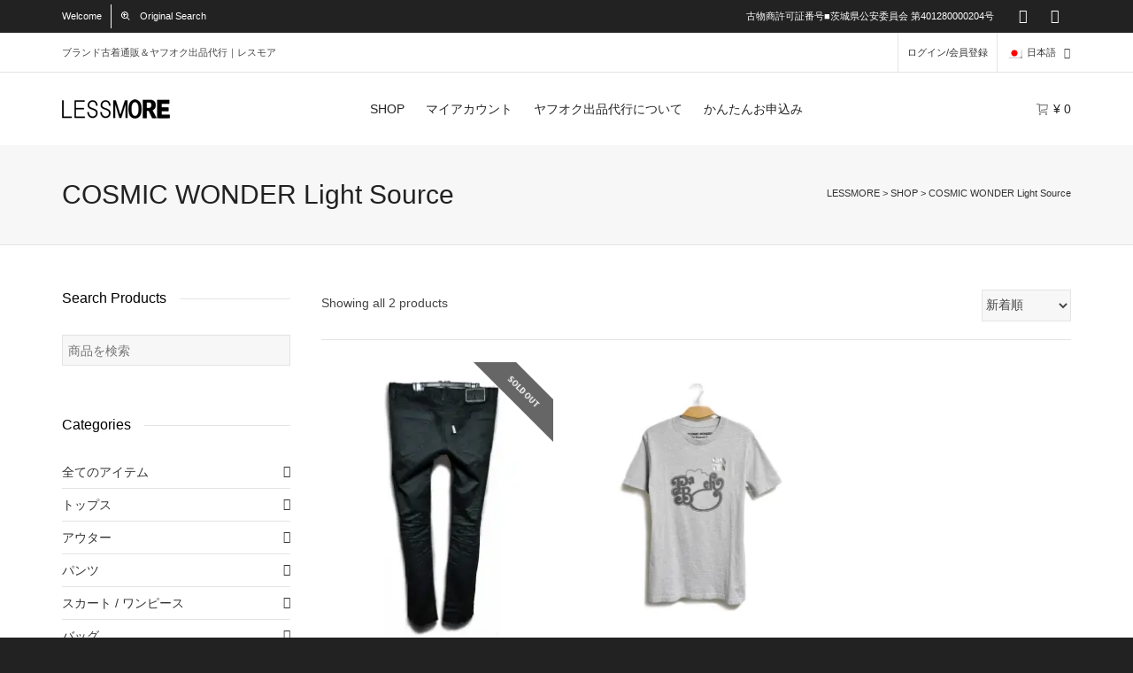

--- FILE ---
content_type: text/html; charset=UTF-8
request_url: https://www.lessmore.jp/brand/cosmicwonderlightsource/
body_size: 21127
content:
<!DOCTYPE html>

<!--// OPEN HTML //-->
<html lang="ja" prefix="og: http://ogp.me/ns#">

	<!--// OPEN HEAD //-->
	<head>
				
		<!--// SITE TITLE //-->
		<title>COSMIC WONDER Light Source の通販 - LESSMORE 委託販売受付中</title>

<link rel="stylesheet" href="https://www.lessmore.jp/my_plugins/sitepress-multilingual-cms/res/css/language-selector.css?v=3.1.9.7" type="text/css" media="all" />
			
		<!--// SITE META //-->
		<meta charset="UTF-8" />	
		<meta name="viewport" content="width=device-width, initial-scale=1.0" />
				<meta name="apple-mobile-web-app-title" content="ブランド古着＆ヤフオク代行-LESSMORE">
				
		<!--// PINGBACK & FAVICON //-->
		<link rel="pingback" href="https://www.lessmore.jp/xmlrpc.php" />
		<link rel="shortcut icon" href="https://www.lessmore.jp/wp-content/uploads/2015/02/favicon_b_lsmr.png" />		
				<link rel="apple-touch-icon-precomposed" sizes="144x144" href="https://www.lessmore.jp/wp-content/uploads/2015/02/iOS_144x144_w.png" />
						<link rel="apple-touch-icon-precomposed" sizes="114x114" href="https://www.lessmore.jp/wp-content/uploads/2015/02/iOS_114x114_w.png" />
						<link rel="apple-touch-icon-precomposed" sizes="72x72" href="https://www.lessmore.jp/wp-content/uploads/2015/02/iOS_72x72_w.png" />
						<link rel="apple-touch-icon-precomposed" sizes="57x57" href="https://www.lessmore.jp/wp-content/uploads/2015/02/iOS_57x57_w.png" />
						
								
		<!--// WORDPRESS HEAD HOOK //-->
		
	              <style>
                .wishlist_table .add_to_cart, .yith-wcwl-add-button > a.button.alt { border-radius: 16px; -moz-border-radius: 16px; -webkit-border-radius: 16px; }            </style>
            <script type="text/javascript">
                var yith_wcwl_plugin_ajax_web_url = 'https://www.lessmore.jp/wp-admin/admin-ajax.php';
                var login_redirect_url = 'https://www.lessmore.jp/wp-login.php?redirect_to=%2Fbrand%2Fcosmicwonderlightsource%2F';
            </script>
            <script>
        writeCookie();
        function writeCookie()
        {
            the_cookie = document.cookie;
            if( the_cookie ){
                if( window.devicePixelRatio >= 2 ){
                    the_cookie = "pixel_ratio="+window.devicePixelRatio+";"+the_cookie;
                    document.cookie = the_cookie;
                    //location = '';
                }
            }
        }
    </script>
<script>(window.gaDevIds=window.gaDevIds||[]).push('5CDcaG');</script>
<!-- This site is optimized with the Yoast SEO plugin v3.0.3 - https://yoast.com/wordpress/plugins/seo/ -->
<link rel="canonical" href="https://www.lessmore.jp/brand/cosmicwonderlightsource/" />
<meta property="og:locale" content="ja_JP" />
<meta property="og:type" content="object" />
<meta property="og:title" content="COSMIC WONDER Light Source の通販 - LESSMORE 委託販売受付中" />
<meta property="og:url" content="https://www.lessmore.jp/brand/cosmicwonderlightsource/" />
<meta property="og:site_name" content="LESSMORE" />
<meta property="og:image" content="https://www.lessmore.jp/wp-content/uploads/2015/02/lessmore_ogp.png" />
<meta name="twitter:card" content="summary"/>
<meta name="twitter:title" content="COSMIC WONDER Light Source の通販 - LESSMORE 委託販売受付中"/>
<meta name="twitter:image" content="https://www.lessmore.jp/wp-content/uploads/2015/02/lessmore_ogp.png"/>
<!-- / Yoast SEO plugin. -->

<link rel="alternate" type="application/rss+xml" title="LESSMORE &raquo; フィード" href="https://www.lessmore.jp/feed/" />
<link rel="alternate" type="application/rss+xml" title="LESSMORE &raquo; コメントフィード" href="https://www.lessmore.jp/comments/feed/" />
<link rel='stylesheet'  href='https://www.lessmore.jp/my_plugins/LayerSlider/static/css/layerslider.css' type='text/css' media='all' />
<link rel='stylesheet'  href='https://fonts.googleapis.com/css?family=Lato%3A100%2C300%2Cregular%2C700%2C900%7COpen+Sans%3A300%7CIndie+Flower%3Aregular%7COswald%3A300%2Cregular%2C700&#038;subset=latin%2Clatin-ext' type='text/css' media='all' />
<link rel='stylesheet'  href='https://www.lessmore.jp/my_plugins/contact-form-7/includes/css/styles.css' type='text/css' media='all' />
<link rel='stylesheet'  href='https://www.lessmore.jp/my_plugins/revslider/rs-plugin/css/settings.css?rev=4.3.1' type='text/css' media='all' />
<style type='text/css'>
.tp-caption a.sf-button { margin-right: 0; }
</style>
<link rel='stylesheet'  href='https://www.lessmore.jp/my_plugins/revslider/rs-plugin/css/dynamic-captions.css?rev=4.3.1' type='text/css' media='all' />
<link rel='stylesheet'  href='https://www.lessmore.jp/test01/css/footable.core.css' type='text/css' media='all' />
<link rel='stylesheet'  href='https://www.lessmore.jp/test01/css/bootstrap.css' type='text/css' media='all' />
<link rel='stylesheet'  href='https://www.lessmore.jp/test01/css/tipsy.css' type='text/css' media='all' />
<link rel='stylesheet'  href='https://www.lessmore.jp/my_plugins/woocommerce/assets/css/woocommerce-layout.css' type='text/css' media='all' />
<link rel='stylesheet'  href='https://www.lessmore.jp/my_plugins/woocommerce/assets/css/woocommerce-smallscreen.css' type='text/css' media='only screen and (max-width: 768px)' />
<link rel='stylesheet'  href='https://www.lessmore.jp/my_plugins/woocommerce/assets/css/woocommerce.css' type='text/css' media='all' />
<link rel='stylesheet'  href='https://www.lessmore.jp/my_plugins/wp-lightbox-2/styles/lightbox.min.css' type='text/css' media='all' />
<link rel='stylesheet'  href='https://www.lessmore.jp/my_plugins/yith-woocommerce-wishlist/assets/css/style.css' type='text/css' media='all' />
<link rel='stylesheet'  href='https://www.lessmore.jp/wp-content/themes/dante/css/bootstrap.min.css' type='text/css' media='all' />
<link rel='stylesheet'  href='https://www.lessmore.jp/wp-content/themes/dante/css/ss-gizmo.css' type='text/css' media='all' />
<link rel='stylesheet'  href='https://www.lessmore.jp/wp-content/themes/dante/css/font-awesome.min.css' type='text/css' media='all' />
<link rel='stylesheet'  href='https://www.lessmore.jp/wp-content/themes/dante-child/style.css' type='text/css' media='all' />
<link rel='stylesheet'  href='https://www.lessmore.jp/wp-content/themes/dante/css/responsive.css' type='text/css' media='all' />
<link rel='stylesheet'  href='https://www.lessmore.jp/my_plugins/jetpack/css/jetpack.css' type='text/css' media='all' />
<script type='text/javascript' src='https://www.lessmore.jp/wp-includes/js/jquery/jquery.js'></script>
<script type='text/javascript' src='https://www.lessmore.jp/wp-includes/js/jquery/jquery-migrate.min.js'></script>
<script type='text/javascript' src='https://www.lessmore.jp/my_plugins/LayerSlider/static/js/layerslider.kreaturamedia.jquery.js'></script>
<script type='text/javascript' src='https://www.lessmore.jp/my_plugins/LayerSlider/static/js/greensock.js'></script>
<script type='text/javascript' src='https://www.lessmore.jp/my_plugins/LayerSlider/static/js/layerslider.transitions.js'></script>
<script type='text/javascript' src='https://www.lessmore.jp/my_plugins/revslider/rs-plugin/js/jquery.themepunch.plugins.min.js?rev=4.3.1'></script>
<script type='text/javascript' src='https://www.lessmore.jp/my_plugins/revslider/rs-plugin/js/jquery.themepunch.revolution.min.js?rev=4.3.1'></script>
<script type='text/javascript' src='https://www.lessmore.jp/test01/js/footable.js'></script>
<script type='text/javascript' src='https://www.lessmore.jp/test01/js/footable.sort.js'></script>
<script type='text/javascript' src='https://www.lessmore.jp/test01/js/footable.paginate.js'></script>
<script type='text/javascript' src='https://www.lessmore.jp/test01/js/footable.filter.js'></script>
<script type='text/javascript' src='https://www.lessmore.jp/test01/js/jquery.tipsy.js'></script>
<script type='text/javascript' src='https://www.lessmore.jp/test01/jscolor/jscolor.js'></script>
            <script type="text/javascript">
                jQuery(document).ready(function () {
                    jQuery('.examples').footable().bind('footable_filtering', function (e) {
                        var selected = jQuery('.filter-status').find(':selected').text();
                        if (selected && selected.length > 0) {
                            e.filter += (e.filter && e.filter.length > 0) ? ' ' + selected : selected;
                            e.clear = !e.filter;
                        }
                    });
                    jQuery('#change-page-sizes').change(function (e) {
                        e.preventDefault();
                        var pageSize = jQuery(this).val();
                        jQuery('.footable').data('page-size', pageSize);
                        jQuery('.footable').trigger('footable_initialized');
                    });
                });</script>
                    <script type='text/javascript'>
            jQuery(document).ready(function () {
                jQuery('#mainsubmi').click(function () {
                    var getvalue = jQuery('#rs_apply_coupon_code_field').val();
                    if (getvalue === '') {
                        jQuery('.rs_warning_message').html('利用したいポイントを入力後ボタンを押してください');
                        return false;
                    } else if (jQuery.isNumeric(getvalue) == false) {
                        jQuery('.rs_warning_message').html('半角数字にてご入力ください');
                        return false;
                    } else if (getvalue > parseInt('')) {
                        jQuery('.rs_warning_message').html('利用ポイント数には現在のポイント残高以内の数字を入力してください。');
                        return false;
                    } else if (jQuery.isNumeric(getvalue) == true) {
                        if (getvalue < 0) {
                            jQuery('.rs_warning_message').html('半角数字にてご入力ください');
                            return false;
                        }
                    }
                        });
            });</script>
                <style type="text/css">
            .fb_edge_widget_with_comment span.fb_edge_comment_widget iframe.fb_ltr {
                display: none !important;
            }
            .fb-like{
                height: 20px !important;
                overflow: hidden !important;
            }
            .tipsy-inner {
                background-color:#000;

                color:#fff;
            }
            .tipsy-arrow-s { border-top-color: #000; }
        </style>
        
       
        
        
                                    <script type="text/javascript">
                    jQuery(window).load(function () {
                        //                jQuery('.fb-like').trigger("mouseover");
                        //                jQuery('.twitter-share-button').trigger("mouseover")
                        //                jQuery('#___plusone_0').trigger("mouseover");

                        //jQuery('.twitter-share-button').tipsy({trigger: hover});
                        //jQuery('#___plusone_0').tipsy({trigger: hover});


                        // console.log("Facebook Like Hovered");
                        //jQuery('.fb-like').tipsy({trigger: hover});
                            var originaltitle =  jQuery('.twitter-share-button').removeAttr('title');
          // alert(originaltitle);
                                                // jQuery('#twitter-widget-0').attr('title', 'This is for testing');
                                                                jQuery('.fb-like').tipsy({gravity: 's', live: 'true', fallback: 'Facebook Like will fetch you  Reward Points'});
                                                                                                jQuery('#twitter-share-button').tipsy({gravity: 's', live: 'true', fallback: 'Twitter Tweet will fetch you  Reward Points'});
                                                                                                    
                                jQuery('#google-plus-one-id').tipsy({gravity: 's', live: 'true', fallback: 'Google+ Share will fetch you  Reward Points'});
                                                                                                jQuery('.vk-like').tipsy({gravity: 's', live: 'true', fallback: 'VK Share will fetch you  Reward Points'});
                                                                         
                    });
                </script>

                            <script type="text/javascript">
        jQuery(document).ready(function () {
            jQuery('#subscribeoption').click(function () {
                var subscribe = jQuery('#subscribeoption').is(':checked') ? 'yes' : 'no';
                var getcurrentuser =0                //alert(getcurrentuser);
                var data = {
                    action: 'subscribevalue',
                    subscribe: subscribe,
                    getcurrentuser: getcurrentuser,
                    //dataclicked:dataclicked,
                };
                jQuery.post("https://www.lessmore.jp/wp-admin/admin-ajax.php", data,
                        function (response) {
                            //var newresponse = response.replace(/\s/g, '');
                            if (response === '2') {
                                alert("Successfully Unsubscribed...");
                            } else {
                                alert("Successfully Subscribed...");
                            }
                        });
                //  return false;
            });
        });
    </script>

    <meta name="generator" content="WPML ver:3.1.9.7 stt:28,1;0" />
<link rel="alternate" hreflang="ja" href="https://www.lessmore.jp/brand/cosmicwonderlightsource/" />
<link rel="alternate" hreflang="en-US" href="https://www.lessmore.jp/en/brand/cosmicwonderlightsource-en/" />

<style type="text/css">#lang_sel_list a.lang_sel_sel, #lang_sel_list a.lang_sel_sel:visited{color:#cccccc;}#lang_sel_list a:hover, #lang_sel_list a.lang_sel_sel:hover{color:#fec620;}#lang_sel_list a.lang_sel_sel, #lang_sel_list a.lang_sel_sel:visited{background-color:#252525;}#lang_sel_list a.lang_sel_sel:hover{background-color:#252525;}#lang_sel_list ul a.lang_sel_other, #lang_sel_list ul a.lang_sel_other:visited{color:#cccccc;}#lang_sel_list ul a.lang_sel_other:hover{color:#fec620;}#lang_sel_list ul a.lang_sel_other, #lang_sel li ul a:link, #lang_sel_list ul a.lang_sel_other:visited{background-color:#252525;}#lang_sel_list ul a.lang_sel_other:hover{background-color:#252525;}#lang_sel_list a, #lang_sel_list a:visited{border-color:#252525;} #lang_sel_list  ul{border-top:1px solid #252525;}</style>

<link rel='dns-prefetch' href='//i0.wp.com'>
<link rel='dns-prefetch' href='//i1.wp.com'>
<link rel='dns-prefetch' href='//i2.wp.com'>
<!--[if lt IE 9]><script data-cfasync="false" src="https://www.lessmore.jp/wp-content/themes/dante/js/respond.min.js"></script><script data-cfasync="false" src="https://www.lessmore.jp/wp-content/themes/dante/js/html5shiv.js"></script><script data-cfasync="false" src="https://www.lessmore.jp/wp-content/themes/dante/js/excanvas.compiled.js"></script><![endif]--><script>        
(function(i,s,o,g,r,a,m){i["GoogleAnalyticsObject"]=r;i[r]=i[r]||function(){
			(i[r].q=i[r].q||[]).push(arguments)},i[r].l=1*new Date();a=s.createElement(o),
			m=s.getElementsByTagName(o)[0];a.async=1;a.src=g;m.parentNode.insertBefore(a,m)
			})(window,document,"script","//www.google-analytics.com/analytics.js","ga");
                        ga("create", "UA-52249183-1", "auto");
                        
                      
                        ga("send", "pageview");</script>			<script type="text/javascript">
			var ajaxurl = 'https://www.lessmore.jp/wp-admin/admin-ajax.php';
			</script>
		<style type="text/css">
body, p, #commentform label, .contact-form label {font-size: 14px;line-height: 22px;}h1 {font-size: 30px;line-height: 42px;}h2 {font-size: 24px;line-height: 33px;}h3, .blog-item .quote-excerpt {font-size: 18px;line-height: 24px;}h4, .body-content.quote, #respond-wrap h3, #respond h3 {font-size: 16px;line-height: 20px;}h5 {font-size: 14px;line-height: 18px;}h6 {font-size: 12px;line-height: 16px;}nav .menu li {font-size: 14px;}::selection, ::-moz-selection {background-color: #fec620; color: #fff;}.recent-post figure, span.highlighted, span.dropcap4, .loved-item:hover .loved-count, .flickr-widget li, .portfolio-grid li, input[type="submit"], .wpcf7 input.wpcf7-submit[type="submit"], .gform_wrapper input[type="submit"], .mymail-form input[type="submit"], .woocommerce-page nav.woocommerce-pagination ul li span.current, .woocommerce nav.woocommerce-pagination ul li span.current, figcaption .product-added, .woocommerce .wc-new-badge, .yith-wcwl-wishlistexistsbrowse a, .yith-wcwl-wishlistaddedbrowse a, .woocommerce .widget_layered_nav ul li.chosen > *, .woocommerce .widget_layered_nav_filters ul li a, .sticky-post-icon, .fw-video-close:hover {background-color: #fec620!important; color: #ffffff;}a:hover, #sidebar a:hover, .pagination-wrap a:hover, .carousel-nav a:hover, .portfolio-pagination div:hover > i, #footer a:hover, #copyright a, .beam-me-up a:hover span, .portfolio-item .portfolio-item-permalink, .read-more-link, .blog-item .read-more, .blog-item-details a:hover, .author-link, #reply-title small a, #respond .form-submit input:hover, span.dropcap2, .spb_divider.go_to_top a, love-it-wrapper:hover .love-it, .love-it-wrapper:hover span.love-count, .love-it-wrapper .loved, .comments-likes .loved span.love-count, .comments-likes a:hover i, .comments-likes .love-it-wrapper:hover a i, .comments-likes a:hover span, .love-it-wrapper:hover a i, .item-link:hover, #header-translation p a, #swift-slider .flex-caption-large h1 a:hover, .wooslider .slide-title a:hover, .caption-details-inner .details span > a, .caption-details-inner .chart span, .caption-details-inner .chart i, #swift-slider .flex-caption-large .chart i, #breadcrumbs a:hover, .ui-widget-content a:hover, .yith-wcwl-add-button a:hover, #product-img-slider li a.zoom:hover, .woocommerce .star-rating span, .article-body-wrap .share-links a:hover, ul.member-contact li a:hover, .price ins, .bag-product a.remove:hover, .bag-product-title a:hover, #back-to-top:hover,  ul.member-contact li a:hover, .fw-video-link-image:hover i, .ajax-search-results .all-results:hover, .search-result h5 a:hover .ui-state-default a:hover {color: #fec620;}.carousel-wrap > a:hover, #mobile-menu ul li:hover > a {color: #fec620!important;}.comments-likes a:hover span, .comments-likes a:hover i {color: #fec620!important;}.read-more i:before, .read-more em:before {color: #fec620;}input[type="text"]:focus, input[type="email"]:focus, input[type="tel"]:focus, textarea:focus, .bypostauthor .comment-wrap .comment-avatar,.search-form input:focus, .wpcf7 input:focus, .wpcf7 textarea:focus, .ginput_container input:focus, .ginput_container textarea:focus, .mymail-form input:focus, .mymail-form textarea:focus {border-color: #fec620!important;}nav .menu ul li:first-child:after,.navigation a:hover > .nav-text, .returning-customer a:hover {border-bottom-color: #fec620;}nav .menu ul ul li:first-child:after {border-right-color: #fec620;}.spb_impact_text .spb_call_text {border-left-color: #fec620;}.spb_impact_text .spb_button span {color: #fff;}#respond .form-submit input#submit {border-color: #e4e4e4;background-color: #ffffff;}#respond .form-submit input#submit:hover {border-color: #fec620;background-color: #fec620;color: #ffffff;}.woocommerce .free-badge, .my-account-login-wrap .login-wrap form.login p.form-row input[type="submit"], .woocommerce .my-account-login-wrap form input[type="submit"] {background-color: #2e2e36; color: #ffffff;}a[rel="tooltip"], ul.member-contact li a, .blog-item-details a, .post-info a, a.text-link, .tags-wrap .tags a, .logged-in-as a, .comment-meta-actions .edit-link, .comment-meta-actions .comment-reply, .read-more {border-color: #fec620;}.super-search-go {border-color: #fec620!important;}.super-search-go:hover {background: #fec620!important;border-color: #fec620!important;}body {color: #444444;}.pagination-wrap a, .search-pagination a {color: #444444;}.layout-boxed #header-search, .layout-boxed #super-search, body > .sf-super-search {background-color: #222222;}body {background-color: #222222;}#main-container, .tm-toggle-button-wrap a {background-color: #ffffff;}a, .ui-widget-content a {color: #333333;}.pagination-wrap li a:hover, ul.bar-styling li:not(.selected) > a:hover, ul.bar-styling li > .comments-likes:hover, ul.page-numbers li > a:hover, ul.page-numbers li > span.current {color: #ffffff!important;background: #fec620;border-color: #fec620;}ul.bar-styling li > .comments-likes:hover * {color: #ffffff!important;}.pagination-wrap li a, .pagination-wrap li span, .pagination-wrap li span.expand, ul.bar-styling li > a, ul.bar-styling li > div, ul.page-numbers li > a, ul.page-numbers li > span, .curved-bar-styling, ul.bar-styling li > form input {border-color: #e4e4e4;}ul.bar-styling li > a, ul.bar-styling li > span, ul.bar-styling li > div, ul.bar-styling li > form input {background-color: #ffffff;}input[type="text"], input[type="password"], input[type="email"], input[type="tel"], textarea, select {border-color: #e4e4e4;background: #f7f7f7;}textarea:focus, input:focus {border-color: #999!important;}.modal-header {background: #f7f7f7;}.recent-post .post-details, .team-member .team-member-position, .portfolio-item h5.portfolio-subtitle, .mini-items .blog-item-details, .standard-post-content .blog-item-details, .masonry-items .blog-item .blog-item-details, .jobs > li .job-date, .search-item-content time, .search-item-content span, .blog-item-details a, .portfolio-details-wrap .date {color: #999999;}ul.bar-styling li.facebook > a:hover {color: #fff!important;background: #3b5998;border-color: #3b5998;}ul.bar-styling li.twitter > a:hover {color: #fff!important;background: #4099FF;border-color: #4099FF;}ul.bar-styling li.google-plus > a:hover {color: #fff!important;background: #d34836;border-color: #d34836;}ul.bar-styling li.pinterest > a:hover {color: #fff!important;background: #cb2027;border-color: #cb2027;}#header-search input, #header-search a, .super-search-close, #header-search i.ss-search {color: #fff;}#header-search a:hover, .super-search-close:hover {color: #fec620;}.sf-super-search, .spb_supersearch_widget.alt-bg {background-color: #2e2e36;}.sf-super-search .search-options .ss-dropdown > span, .sf-super-search .search-options input {color: #fec620; border-bottom-color: #fec620;}.sf-super-search .search-options .ss-dropdown ul li .fa-check {color: #fec620;}.sf-super-search-go:hover, .sf-super-search-close:hover { background-color: #fec620; border-color: #fec620; color: #ffffff;}#top-bar {background: #222222; color: #ffffff;}#top-bar .tb-welcome {border-color: #f7f7f7;}#top-bar a {color: #ffffff;}#top-bar .menu li {border-left-color: #f7f7f7; border-right-color: #f7f7f7;}#top-bar .menu > li > a, #top-bar .menu > li.parent:after {color: #ffffff;}#top-bar .menu > li > a:hover, #top-bar a:hover {color: #222222;}#top-bar .show-menu {background-color: #f7f7f7;color: #2e2e36;}#header-languages .current-language {background: #fff5e5; color: #000000;}#header-section:before, #header .is-sticky .sticky-header, #header-section .is-sticky #main-nav.sticky-header, #header-section.header-6 .is-sticky #header.sticky-header, .ajax-search-wrap {background-color: #ffffff;background: -webkit-gradient(linear, 0% 0%, 0% 100%, from(#ffffff), to(#ffffff));background: -webkit-linear-gradient(top, #ffffff, #ffffff);background: -moz-linear-gradient(top, #ffffff, #ffffff);background: -ms-linear-gradient(top, #ffffff, #ffffff);background: -o-linear-gradient(top, #ffffff, #ffffff);}#logo img {padding-top: 10px;padding-bottom: 0px;}#logo {max-height: 42px;}#header-section .header-menu .menu li, #mini-header .header-right nav .menu li {border-left-color: #e4e4e4;}#header-section #main-nav {border-top-color: #e4e4e4;}#top-header {border-bottom-color: #e4e4e4;}#top-header {border-bottom-color: #e4e4e4;}#top-header .th-right > nav .menu li, .ajax-search-wrap:after {border-bottom-color: #e4e4e4;}.ajax-search-wrap, .ajax-search-results, .search-result-pt .search-result {border-color: #e4e4e4;}.page-content {border-bottom-color: #e4e4e4;}.ajax-search-wrap input[type="text"], .search-result-pt h6, .no-search-results h6, .search-result h5 a {color: #252525;}@media only screen and (max-width: 767px) {
			.naked-header #header-section, .naked-header #header-section:before, .naked-header #header .is-sticky .sticky-header, .naked-header .is-sticky #header.sticky-header {background-color: #ffffff;background: -webkit-gradient(linear, 0% 0%, 0% 100%, from(#ffffff), to(#ffffff));background: -webkit-linear-gradient(top, #ffffff, #ffffff);background: -moz-linear-gradient(top, #ffffff, #ffffff);background: -ms-linear-gradient(top, #ffffff, #ffffff);background: -o-linear-gradient(top, #ffffff, #ffffff);}
			}nav#main-navigation .menu > li > a span.nav-line {background-color: #fec620;}.show-menu {background-color: #2e2e36;color: #ffffff;}nav .menu > li:before {background: #fec620;}nav .menu .sub-menu .parent > a:after {border-left-color: #fec620;}nav .menu ul.sub-menu {background-color: #FFFFFF;}nav .menu ul.sub-menu li {border-bottom-color: #f0f0f0;border-bottom-style: solid;}nav.mega-menu li .mega .sub .sub-menu, nav.mega-menu li .mega .sub .sub-menu li, nav.mega-menu li .sub-container.non-mega li, nav.mega-menu li .sub li.mega-hdr {border-top-color: #f0f0f0;border-top-style: solid;}nav.mega-menu li .sub li.mega-hdr {border-right-color: #f0f0f0;border-right-style: solid;}nav .menu > li.menu-item > a, #menubar-controls a, nav.search-nav .menu>li>a {color: #252525;}nav .menu > li.menu-item:hover > a {color: #fec620;}nav .menu ul.sub-menu li.menu-item > a, nav .menu ul.sub-menu li > span, #top-bar nav .menu ul li > a {color: #666666;}nav .menu ul.sub-menu li.menu-item:hover > a {color: #000000!important; background: #fff5e5;}nav .menu li.parent > a:after, nav .menu li.parent > a:after:hover {color: #aaa;}nav .menu li.current-menu-ancestor > a, nav .menu li.current-menu-item > a, #mobile-menu .menu ul li.current-menu-item > a, nav .menu li.current-scroll-item > a {color: #222222;}nav .menu ul li.current-menu-ancestor > a, nav .menu ul li.current-menu-item > a {color: #000000; background: #fff5e5;}#main-nav .header-right ul.menu > li, .wishlist-item {border-left-color: #f0f0f0;}#nav-search, #mini-search {background: #222222;}#nav-search a, #mini-search a {color: #ffffff;}.bag-header, .bag-product, .bag-empty, .wishlist-empty {border-color: #f0f0f0;}.bag-buttons a.sf-button.bag-button, .bag-buttons a.sf-button.wishlist-button, .bag-buttons a.sf-button.guest-button {background-color: #e4e4e4; color: #444444!important;}.bag-buttons a.checkout-button, .bag-buttons a.create-account-button, .woocommerce input.button.alt, .woocommerce .alt-button, .woocommerce button.button.alt, .woocommerce #account_details .login form p.form-row input[type="submit"], #login-form .modal-body form.login p.form-row input[type="submit"] {background: #2e2e36; color: #ffffff;}.woocommerce .button.update-cart-button:hover, .woocommerce #account_details .login form p.form-row input[type="submit"]:hover, #login-form .modal-body form.login p.form-row input[type="submit"]:hover {background: #fec620; color: #ffffff;}.woocommerce input.button.alt:hover, .woocommerce .alt-button:hover, .woocommerce button.button.alt:hover {background: #fec620; color: #ffffff;}.shopping-bag:before, nav .menu ul.sub-menu li:first-child:before {border-bottom-color: #fec620;}nav ul.menu > li.menu-item.sf-menu-item-btn > a {background-color: #fec620;color: #252525;}nav ul.menu > li.menu-item.sf-menu-item-btn:hover > a {color: #fec620;background-color: #252525;}#base-promo {background-color: #e4e4e4;}#base-promo > p, #base-promo.footer-promo-text > a, #base-promo.footer-promo-arrow > a {color: #222;}#base-promo.footer-promo-arrow:hover, #base-promo.footer-promo-text:hover {background-color: #fec620;color: #ffffff;}#base-promo.footer-promo-arrow:hover > *, #base-promo.footer-promo-text:hover > * {color: #ffffff;}.page-heading {background-color: #f7f7f7;border-bottom-color: #e4e4e4;}.page-heading h1, .page-heading h3 {color: #222222;}#breadcrumbs {color: #333333;}#breadcrumbs a, #breadcrumb i {color: #333333;}body, input[type="text"], input[type="password"], input[type="email"], textarea, select, .ui-state-default a {color: #444444;}h1, h1 a {color: #000000;}h2, h2 a {color: #000000;}h3, h3 a {color: #000000;}h4, h4 a, .carousel-wrap > a {color: #000000;}h5, h5 a {color: #000000;}h6, h6 a {color: #000000;}.spb_impact_text .spb_call_text, .impact-text, .impact-text-large {color: #000000;}.read-more i, .read-more em {color: transparent;}.pb-border-bottom, .pb-border-top, .read-more-button {border-color: #e4e4e4;}#swift-slider ul.slides {background: #2e2e36;}#swift-slider .flex-caption .flex-caption-headline {background: #ffffff;}#swift-slider .flex-caption .flex-caption-details .caption-details-inner {background: #ffffff; border-bottom: #e4e4e4}#swift-slider .flex-caption-large, #swift-slider .flex-caption-large h1 a {color: #ffffff;}#swift-slider .flex-caption h4 i {line-height: 20px;}#swift-slider .flex-caption-large .comment-chart i {color: #ffffff;}#swift-slider .flex-caption-large .loveit-chart span {color: #fec620;}#swift-slider .flex-caption-large a {color: #fec620;}#swift-slider .flex-caption .comment-chart i, #swift-slider .flex-caption .comment-chart span {color: #2e2e36;}figure.animated-overlay figcaption {background-color: #fec620;}
figure.animated-overlay figcaption .thumb-info h4, figure.animated-overlay figcaption .thumb-info h5, figcaption .thumb-info-excerpt p {color: #ffffff;}figure.animated-overlay figcaption .thumb-info i {background: #2e2e36; color: #ffffff;}figure:hover .overlay {box-shadow: inset 0 0 0 500px #fec620;}h4.spb-heading span:before, h4.spb-heading span:after, h3.spb-heading span:before, h3.spb-heading span:after, h4.lined-heading span:before, h4.lined-heading span:after {border-color: #e4e4e4}h4.spb-heading:before, h3.spb-heading:before, h4.lined-heading:before {border-top-color: #e4e4e4}.spb_parallax_asset h4.spb-heading {border-bottom-color: #000000}.testimonials.carousel-items li .testimonial-text {background-color: #f7f7f7;}.sidebar .widget-heading h4 {color: #000000;}.widget ul li, .widget.widget_lip_most_loved_widget li {border-color: #e4e4e4;}.widget.widget_lip_most_loved_widget li {background: #ffffff; border-color: #e4e4e4;}.widget_lip_most_loved_widget .loved-item > span {color: #999999;}.widget_search form input {background: #ffffff;}.widget .wp-tag-cloud li a {background: #f7f7f7; border-color: #e4e4e4;}.widget .tagcloud a:hover, .widget ul.wp-tag-cloud li:hover > a {background-color: #fec620; color: #ffffff;}.loved-item .loved-count > i {color: #444444;background: #e4e4e4;}.subscribers-list li > a.social-circle {color: #ffffff;background: #2e2e36;}.subscribers-list li:hover > a.social-circle {color: #fbfbfb;background: #fec620;}.sidebar .widget_categories ul > li a, .sidebar .widget_archive ul > li a, .sidebar .widget_nav_menu ul > li a, .sidebar .widget_meta ul > li a, .sidebar .widget_recent_entries ul > li, .widget_product_categories ul > li a, .widget_layered_nav ul > li a {color: #333333;}.sidebar .widget_categories ul > li a:hover, .sidebar .widget_archive ul > li a:hover, .sidebar .widget_nav_menu ul > li a:hover, .widget_nav_menu ul > li.current-menu-item a, .sidebar .widget_meta ul > li a:hover, .sidebar .widget_recent_entries ul > li a:hover, .widget_product_categories ul > li a:hover, .widget_layered_nav ul > li a:hover {color: #fec620;}#calendar_wrap caption {border-bottom-color: #2e2e36;}.sidebar .widget_calendar tbody tr > td a {color: #ffffff;background-color: #2e2e36;}.sidebar .widget_calendar tbody tr > td a:hover {background-color: #fec620;}.sidebar .widget_calendar tfoot a {color: #2e2e36;}.sidebar .widget_calendar tfoot a:hover {color: #fec620;}.widget_calendar #calendar_wrap, .widget_calendar th, .widget_calendar tbody tr > td, .widget_calendar tbody tr > td.pad {border-color: #e4e4e4;}.widget_sf_infocus_widget .infocus-item h5 a {color: #2e2e36;}.widget_sf_infocus_widget .infocus-item h5 a:hover {color: #fec620;}.sidebar .widget hr {border-color: #e4e4e4;}.widget ul.flickr_images li a:after, .portfolio-grid li a:after {color: #ffffff;}.slideout-filter .select:after {background: #ffffff;}.slideout-filter ul li a {color: #ffffff;}.slideout-filter ul li a:hover {color: #fec620;}.slideout-filter ul li.selected a {color: #ffffff;background: #fec620;}ul.portfolio-filter-tabs li.selected a {background: #f7f7f7;}.filter-slide-wrap {background-color: #222;}.portfolio-item {border-bottom-color: #e4e4e4;}.masonry-items .portfolio-item-details {background: #f7f7f7;}.spb_portfolio_carousel_widget .portfolio-item {background: #ffffff;}.spb_portfolio_carousel_widget .portfolio-item h4.portfolio-item-title a > i {line-height: 20px;}.masonry-items .blog-item .blog-details-wrap:before {background-color: #f7f7f7;}.masonry-items .portfolio-item figure {border-color: #e4e4e4;}.portfolio-details-wrap span span {color: #666;}.share-links > a:hover {color: #fec620;}.blog-aux-options li.selected a {background: #fec620;border-color: #fec620;color: #ffffff;}.blog-filter-wrap .aux-list li:hover {border-bottom-color: transparent;}.blog-filter-wrap .aux-list li:hover a {color: #ffffff;background: #fec620;}.mini-blog-item-wrap, .mini-items .mini-alt-wrap, .mini-items .mini-alt-wrap .quote-excerpt, .mini-items .mini-alt-wrap .link-excerpt, .masonry-items .blog-item .quote-excerpt, .masonry-items .blog-item .link-excerpt, .standard-post-content .quote-excerpt, .standard-post-content .link-excerpt, .timeline, .post-info, .body-text .link-pages, .page-content .link-pages {border-color: #e4e4e4;}.post-info, .article-body-wrap .share-links .share-text, .article-body-wrap .share-links a {color: #999999;}.standard-post-date {background: #e4e4e4;}.standard-post-content {background: #f7f7f7;}.format-quote .standard-post-content:before, .standard-post-content.no-thumb:before {border-left-color: #f7f7f7;}.search-item-img .img-holder {background: #f7f7f7;border-color:#e4e4e4;}.masonry-items .blog-item .masonry-item-wrap {background: #f7f7f7;}.mini-items .blog-item-details, .share-links, .single-portfolio .share-links, .single .pagination-wrap, ul.portfolio-filter-tabs li a {border-color: #e4e4e4;}.related-item figure {background-color: #2e2e36; color: #ffffff}.required {color: #ee3c59;}.comments-likes a i, .comments-likes a span, .comments-likes .love-it-wrapper a i, .comments-likes span.love-count, .share-links ul.bar-styling > li > a {color: #999999;}#respond .form-submit input:hover {color: #fff!important;}.recent-post {background: #ffffff;}.recent-post .post-item-details {border-top-color: #e4e4e4;color: #e4e4e4;}.post-item-details span, .post-item-details a, .post-item-details .comments-likes a i, .post-item-details .comments-likes a span {color: #999999;}.sf-button.accent {color: #ffffff; background-color: #fec620;}.sf-button.sf-icon-reveal.accent {color: #ffffff!important; background-color: #fec620!important;}.sf-button.accent:hover {background-color: #2e2e36;color: #ffffff;}a.sf-button, a.sf-button:hover, #footer a.sf-button:hover {background-image: none;color: #fff!important;}a.sf-button.gold, a.sf-button.gold:hover, a.sf-button.lightgrey, a.sf-button.lightgrey:hover, a.sf-button.white, a.sf-button.white:hover {color: #222!important;}a.sf-button.transparent-dark {color: #444444!important;}a.sf-button.transparent-light:hover, a.sf-button.transparent-dark:hover {color: #fec620!important;} input[type="submit"], .wpcf7 input.wpcf7-submit[type="submit"], .gform_wrapper input[type="submit"], .mymail-form input[type="submit"] {color: #fff;}input[type="submit"]:hover, .wpcf7 input.wpcf7-submit[type="submit"]:hover, .gform_wrapper input[type="submit"]:hover, .mymail-form input[type="submit"]:hover {background-color: #2e2e36!important;color: #ffffff;}input[type="text"], input[type="email"], input[type="password"], textarea, select, .wpcf7 input[type="text"], .wpcf7 input[type="email"], .wpcf7 textarea, .wpcf7 select, .ginput_container input[type="text"], .ginput_container input[type="email"], .ginput_container textarea, .ginput_container select, .mymail-form input[type="text"], .mymail-form input[type="email"], .mymail-form textarea, .mymail-form select {background: #f7f7f7; border-color: #e4e4e4;}.sf-icon {color: #fec620;}.sf-icon-cont {border-color: rgba(254,198,32,0.5);}.sf-icon-cont:hover, .sf-hover .sf-icon-cont, .sf-icon-box[class*="icon-box-boxed-"] .sf-icon-cont, .sf-hover .sf-icon-box-hr {background-color: #fec620;}.sf-icon-box[class*="sf-icon-box-boxed-"] .sf-icon-cont:after {border-top-color: #fec620;border-left-color: #fec620;}.sf-icon-cont:hover .sf-icon, .sf-hover .sf-icon-cont .sf-icon, .sf-icon-box.sf-icon-box-boxed-one .sf-icon, .sf-icon-box.sf-icon-box-boxed-three .sf-icon {color: #ffffff;}.sf-icon-box-animated .front {background: #f7f7f7; border-color: #e4e4e4;}.sf-icon-box-animated .front h3 {color: #444444!important;}.sf-icon-box-animated .back {background: #fec620; border-color: #fec620;}.sf-icon-box-animated .back, .sf-icon-box-animated .back h3 {color: #ffffff!important;}.sf-icon-accent.sf-icon-cont, .sf-icon-accent > i {color: #fec620;}.sf-icon-cont.sf-icon-accent {border-color: #fec620;}.sf-icon-cont.sf-icon-accent:hover, .sf-hover .sf-icon-cont.sf-icon-accent, .sf-icon-box[class*="icon-box-boxed-"] .sf-icon-cont.sf-icon-accent, .sf-hover .sf-icon-box-hr.sf-icon-accent {background-color: #fec620;}.sf-icon-box[class*="sf-icon-box-boxed-"] .sf-icon-cont.sf-icon-accent:after {border-top-color: #fec620;border-left-color: #fec620;}.sf-icon-cont.sf-icon-accent:hover .sf-icon, .sf-hover .sf-icon-cont.sf-icon-accent .sf-icon, .sf-icon-box.sf-icon-box-boxed-one.sf-icon-accent .sf-icon, .sf-icon-box.sf-icon-box-boxed-three.sf-icon-accent .sf-icon {color: #ffffff;}.sf-icon-secondary-accent.sf-icon-cont, .sf-icon-secondary-accent > i {color: #2e2e36;}.sf-icon-cont.sf-icon-secondary-accent {border-color: #2e2e36;}.sf-icon-cont.sf-icon-secondary-accent:hover, .sf-hover .sf-icon-cont.sf-icon-secondary-accent, .sf-icon-box[class*="icon-box-boxed-"] .sf-icon-cont.sf-icon-secondary-accent, .sf-hover .sf-icon-box-hr.sf-icon-secondary-accent {background-color: #2e2e36;}.sf-icon-box[class*="sf-icon-box-boxed-"] .sf-icon-cont.sf-icon-secondary-accent:after {border-top-color: #2e2e36;border-left-color: #2e2e36;}.sf-icon-cont.sf-icon-secondary-accent:hover .sf-icon, .sf-hover .sf-icon-cont.sf-icon-secondary-accent .sf-icon, .sf-icon-box.sf-icon-box-boxed-one.sf-icon-secondary-accent .sf-icon, .sf-icon-box.sf-icon-box-boxed-three.sf-icon-secondary-accent .sf-icon {color: #ffffff;}.sf-icon-box-animated .back.sf-icon-secondary-accent {background: #2e2e36; border-color: #2e2e36;}.sf-icon-box-animated .back.sf-icon-secondary-accent, .sf-icon-box-animated .back.sf-icon-secondary-accent h3 {color: #ffffff!important;}.sf-icon-icon-one.sf-icon-cont, .sf-icon-icon-one > i, i.sf-icon-icon-one {color: #FF9900;}.sf-icon-cont.sf-icon-icon-one {border-color: #FF9900;}.sf-icon-cont.sf-icon-icon-one:hover, .sf-hover .sf-icon-cont.sf-icon-icon-one, .sf-icon-box[class*="icon-box-boxed-"] .sf-icon-cont.sf-icon-icon-one, .sf-hover .sf-icon-box-hr.sf-icon-icon-one {background-color: #FF9900;}.sf-icon-box[class*="sf-icon-box-boxed-"] .sf-icon-cont.sf-icon-icon-one:after {border-top-color: #FF9900;border-left-color: #FF9900;}.sf-icon-cont.sf-icon-icon-one:hover .sf-icon, .sf-hover .sf-icon-cont.sf-icon-icon-one .sf-icon, .sf-icon-box.sf-icon-box-boxed-one.sf-icon-icon-one .sf-icon, .sf-icon-box.sf-icon-box-boxed-three.sf-icon-icon-one .sf-icon {color: #FFFFFF;}.sf-icon-box-animated .back.sf-icon-icon-one {background: #FF9900; border-color: #FF9900;}.sf-icon-box-animated .back.sf-icon-icon-one, .sf-icon-box-animated .back.sf-icon-icon-one h3 {color: #FFFFFF!important;}.sf-icon-icon-two.sf-icon-cont, .sf-icon-icon-two > i, i.sf-icon-icon-two {color: #339933;}.sf-icon-cont.sf-icon-icon-two {border-color: #339933;}.sf-icon-cont.sf-icon-icon-two:hover, .sf-hover .sf-icon-cont.sf-icon-icon-two, .sf-icon-box[class*="icon-box-boxed-"] .sf-icon-cont.sf-icon-icon-two, .sf-hover .sf-icon-box-hr.sf-icon-icon-two {background-color: #339933;}.sf-icon-box[class*="sf-icon-box-boxed-"] .sf-icon-cont.sf-icon-icon-two:after {border-top-color: #339933;border-left-color: #339933;}.sf-icon-cont.sf-icon-icon-two:hover .sf-icon, .sf-hover .sf-icon-cont.sf-icon-icon-two .sf-icon, .sf-icon-box.sf-icon-box-boxed-one.sf-icon-icon-two .sf-icon, .sf-icon-box.sf-icon-box-boxed-three.sf-icon-icon-two .sf-icon {color: #FFFFFF;}.sf-icon-box-animated .back.sf-icon-icon-two {background: #339933; border-color: #339933;}.sf-icon-box-animated .back.sf-icon-icon-two, .sf-icon-box-animated .back.sf-icon-icon-two h3 {color: #FFFFFF!important;}.sf-icon-icon-three.sf-icon-cont, .sf-icon-icon-three > i, i.sf-icon-icon-three {color: #CCCCCC;}.sf-icon-cont.sf-icon-icon-three {border-color: #CCCCCC;}.sf-icon-cont.sf-icon-icon-three:hover, .sf-hover .sf-icon-cont.sf-icon-icon-three, .sf-icon-box[class*="icon-box-boxed-"] .sf-icon-cont.sf-icon-icon-three, .sf-hover .sf-icon-box-hr.sf-icon-icon-three {background-color: #CCCCCC;}.sf-icon-box[class*="sf-icon-box-boxed-"] .sf-icon-cont.sf-icon-icon-three:after {border-top-color: #CCCCCC;border-left-color: #CCCCCC;}.sf-icon-cont.sf-icon-icon-three:hover .sf-icon, .sf-hover .sf-icon-cont.sf-icon-icon-three .sf-icon, .sf-icon-box.sf-icon-box-boxed-one.sf-icon-icon-three .sf-icon, .sf-icon-box.sf-icon-box-boxed-three.sf-icon-icon-three .sf-icon {color: #222222;}.sf-icon-box-animated .back.sf-icon-icon-three {background: #CCCCCC; border-color: #CCCCCC;}.sf-icon-box-animated .back.sf-icon-icon-three, .sf-icon-box-animated .back.sf-icon-icon-three h3 {color: #222222!important;}.sf-icon-icon-four.sf-icon-cont, .sf-icon-icon-four > i, i.sf-icon-icon-four {color: #6633ff;}.sf-icon-cont.sf-icon-icon-four {border-color: #6633ff;}.sf-icon-cont.sf-icon-icon-four:hover, .sf-hover .sf-icon-cont.sf-icon-icon-four, .sf-icon-box[class*="icon-box-boxed-"] .sf-icon-cont.sf-icon-icon-four, .sf-hover .sf-icon-box-hr.sf-icon-icon-four {background-color: #6633ff;}.sf-icon-box[class*="sf-icon-box-boxed-"] .sf-icon-cont.sf-icon-icon-four:after {border-top-color: #6633ff;border-left-color: #6633ff;}.sf-icon-cont.sf-icon-icon-four:hover .sf-icon, .sf-hover .sf-icon-cont.sf-icon-icon-four .sf-icon, .sf-icon-box.sf-icon-box-boxed-one.sf-icon-icon-four .sf-icon, .sf-icon-box.sf-icon-box-boxed-three.sf-icon-icon-four .sf-icon {color: #FFFFFF;}.sf-icon-box-animated .back.sf-icon-icon-four {background: #6633ff; border-color: #6633ff;}.sf-icon-box-animated .back.sf-icon-icon-four, .sf-icon-box-animated .back.sf-icon-icon-four h3 {color: #FFFFFF!important;}span.dropcap3 {background: #000;color: #fff;}span.dropcap4 {color: #fff;}.spb_divider, .spb_divider.go_to_top_icon1, .spb_divider.go_to_top_icon2, .testimonials > li, .jobs > li, .spb_impact_text, .tm-toggle-button-wrap, .tm-toggle-button-wrap a, .portfolio-details-wrap, .spb_divider.go_to_top a, .impact-text-wrap, .widget_search form input, .alt-bg.spb_divider {border-color: #e4e4e4;}.spb_divider.go_to_top_icon1 a, .spb_divider.go_to_top_icon2 a {background: #ffffff;}.spb_tabs .ui-tabs .ui-tabs-panel, .spb_content_element .ui-tabs .ui-tabs-nav, .ui-tabs .ui-tabs-nav li {border-color: #e4e4e4;}.spb_tabs .ui-tabs .ui-tabs-panel, .ui-tabs .ui-tabs-nav li.ui-tabs-active a {background: #ffffff!important;}.spb_tabs .nav-tabs li a, .nav-tabs>li.active>a, .nav-tabs>li.active>a:hover, .nav-tabs>li.active>a:focus, .spb_accordion .spb_accordion_section, .spb_tour .nav-tabs li a {border-color: #e4e4e4;}.spb_tabs .nav-tabs li.active a, .spb_tour .nav-tabs li.active a, .spb_accordion .spb_accordion_section > h3.ui-state-active a {background-color: #f7f7f7;}.spb_tour .ui-tabs .ui-tabs-nav li a {border-color: #e4e4e4;}.spb_tour.span3 .ui-tabs .ui-tabs-nav li {border-color: #e4e4e4!important;}.toggle-wrap .spb_toggle, .spb_toggle_content {border-color: #e4e4e4;}.toggle-wrap .spb_toggle:hover {color: #fec620;}.ui-accordion h3.ui-accordion-header .ui-icon {color: #444444;}.ui-accordion h3.ui-accordion-header.ui-state-active:hover a, .ui-accordion h3.ui-accordion-header:hover .ui-icon {color: #fec620;}blockquote.pullquote {border-color: #fec620;}.borderframe img {border-color: #eeeeee;}.labelled-pricing-table .column-highlight {background-color: #fff;}.labelled-pricing-table .pricing-table-label-row, .labelled-pricing-table .pricing-table-row {background: #f7f7f7;}.labelled-pricing-table .alt-row {background: #fff;}.labelled-pricing-table .pricing-table-price {background: #e4e4e4;}.labelled-pricing-table .pricing-table-package {background: #f7f7f7;}.labelled-pricing-table .lpt-button-wrap {background: #e4e4e4;}.labelled-pricing-table .lpt-button-wrap a.accent {background: #222!important;}.labelled-pricing-table .column-highlight .lpt-button-wrap {background: transparent!important;}.labelled-pricing-table .column-highlight .lpt-button-wrap a.accent {background: #fec620!important;}.column-highlight .pricing-table-price {color: #fff;background: #00AEEF;border-bottom-color: #00AEEF;}.column-highlight .pricing-table-package {background: #B4E5F8;}.column-highlight .pricing-table-details {background: #E1F3FA;}.spb_box_text.coloured .box-content-wrap {background: #fb3c2d;color: #fff;}.spb_box_text.whitestroke .box-content-wrap {background-color: #fff;border-color: #e4e4e4;}.client-item figure {border-color: #e4e4e4;}.client-item figure:hover {border-color: #333;}ul.member-contact li a:hover {color: #333;}.testimonials.carousel-items li .testimonial-text {border-color: #e4e4e4;}.testimonials.carousel-items li .testimonial-text:after {border-left-color: #e4e4e4;border-top-color: #e4e4e4;}.team-member figure figcaption {background: #f7f7f7;}.horizontal-break {background-color: #e4e4e4;}.progress .bar {background-color: #fec620;}.progress.standard .bar {background: #fec620;}.progress-bar-wrap .progress-value {color: #fec620;}.alt-bg-detail {background:#ffffff;border-color:#e4e4e4;}#footer {background: #252525;}#footer, #footer p {color: #cccccc;}#footer h6 {color: #cccccc;}#footer a {color: #cccccc;}#footer .widget ul li, #footer .widget_categories ul, #footer .widget_archive ul, #footer .widget_nav_menu ul, #footer .widget_recent_comments ul, #footer .widget_meta ul, #footer .widget_recent_entries ul, #footer .widget_product_categories ul {border-color: #333333;}#copyright {background-color: #252525;border-top-color: #333333;}#copyright p {color: #999999;}#copyright a {color: #ffffff;}#copyright a:hover {color: #e4e4e4;}#copyright nav .menu li {border-left-color: #333333;}#footer .widget_calendar #calendar_wrap, #footer .widget_calendar th, #footer .widget_calendar tbody tr > td, #footer .widget_calendar tbody tr > td.pad {border-color: #333333;}.widget input[type="email"] {background: #f7f7f7; color: #999}#footer .widget hr {border-color: #333333;}.woocommerce nav.woocommerce-pagination ul li a, .woocommerce nav.woocommerce-pagination ul li span, .modal-body .comment-form-rating, .woocommerce form .form-row input.input-text, ul.checkout-process, #billing .proceed, ul.my-account-nav > li, .woocommerce #payment, .woocommerce-checkout p.thank-you, .woocommerce .order_details, .woocommerce-page .order_details, .woocommerce ul.products li.product figure figcaption .yith-wcwl-add-to-wishlist, #product-accordion .panel, .review-order-wrap { border-color: #e4e4e4 ;}nav.woocommerce-pagination ul li span.current, nav.woocommerce-pagination ul li a:hover {background:#fec620!important;border-color:#fec620;color: #ffffff!important;}.woocommerce-account p.myaccount_address, .woocommerce-account .page-content h2, p.no-items, #order_review table.shop_table, #payment_heading, .returning-customer a {border-bottom-color: #e4e4e4;}.woocommerce .products ul, .woocommerce ul.products, .woocommerce-page .products ul, .woocommerce-page ul.products, p.no-items {border-top-color: #e4e4e4;}.woocommerce-ordering .woo-select, .variations_form .woo-select, .add_review a, .woocommerce .quantity, .woocommerce-page .quantity, .woocommerce .coupon input.apply-coupon, .woocommerce table.shop_table tr td.product-remove .remove, .woocommerce .button.update-cart-button, .shipping-calculator-form .woo-select, .woocommerce .shipping-calculator-form .update-totals-button button, .woocommerce #billing_country_field .woo-select, .woocommerce #shipping_country_field .woo-select, .woocommerce #review_form #respond .form-submit input, .woocommerce form .form-row input.input-text, .woocommerce table.my_account_orders .order-actions .button, .woocommerce #payment div.payment_box, .woocommerce .widget_price_filter .price_slider_amount .button, .woocommerce.widget .buttons a, .load-more-btn {background: #f7f7f7; color: #2e2e36}.woocommerce-page nav.woocommerce-pagination ul li span.current, .woocommerce nav.woocommerce-pagination ul li span.current { color: #ffffff;}li.product figcaption a.product-added {color: #ffffff;}.woocommerce ul.products li.product figure figcaption, .yith-wcwl-add-button a, ul.products li.product a.quick-view-button, .yith-wcwl-add-to-wishlist, .woocommerce form.cart button.single_add_to_cart_button, .woocommerce p.cart a.single_add_to_cart_button, .lost_reset_password p.form-row input[type="submit"], .track_order p.form-row input[type="submit"], .change_password_form p input[type="submit"], .woocommerce form.register input[type="submit"], .woocommerce .wishlist_table tr td.product-add-to-cart a, .woocommerce input.button[name="save_address"], .woocommerce .woocommerce-message a.button {background: #f7f7f7;}.woocommerce ul.products li.product figure figcaption .shop-actions > a, .woocommerce .wishlist_table tr td.product-add-to-cart a {color: #444444;}.woocommerce ul.products li.product figure figcaption .shop-actions > a.product-added, .woocommerce ul.products li.product figure figcaption .shop-actions > a.product-added:hover {color: #ffffff;}ul.products li.product .product-details .posted_in a {color: #999999;}.woocommerce ul.products li.product figure figcaption .shop-actions > a:hover, ul.products li.product .product-details .posted_in a:hover {color: #fec620;}.woocommerce form.cart button.single_add_to_cart_button, .woocommerce p.cart a.single_add_to_cart_button, .woocommerce input[name="save_account_details"] { background: #f7f7f7!important; color: #444444 ;}
.woocommerce form.cart button.single_add_to_cart_button:hover, .woocommerce .button.checkout-button, .woocommerce .wc-proceed-to-checkout > a.checkout-button { background: #fec620!important; color: #ffffff ;}
.woocommerce p.cart a.single_add_to_cart_button:hover, .woocommerce .button.checkout-button:hover, .woocommerce .wc-proceed-to-checkout > a.checkout-button:hover {background: #2e2e36!important; color: #fec620!important;}.woocommerce table.shop_table tr td.product-remove .remove:hover, .woocommerce .coupon input.apply-coupon:hover, .woocommerce .shipping-calculator-form .update-totals-button button:hover, .woocommerce .quantity .plus:hover, .woocommerce .quantity .minus:hover, .add_review a:hover, .woocommerce #review_form #respond .form-submit input:hover, .lost_reset_password p.form-row input[type="submit"]:hover, .track_order p.form-row input[type="submit"]:hover, .change_password_form p input[type="submit"]:hover, .woocommerce table.my_account_orders .order-actions .button:hover, .woocommerce .widget_price_filter .price_slider_amount .button:hover, .woocommerce.widget .buttons a:hover, .woocommerce .wishlist_table tr td.product-add-to-cart a:hover, .woocommerce input.button[name="save_address"]:hover, .woocommerce input[name="apply_coupon"]:hover, .woocommerce .cart input[name="update_cart"]:hover, .woocommerce form.register input[type="submit"]:hover, .woocommerce form.cart button.single_add_to_cart_button:hover, .woocommerce form.cart .yith-wcwl-add-to-wishlist a:hover, .load-more-btn:hover, .woocommerce-account input[name="change_password"]:hover {background: #fec620; color: #ffffff;}.woocommerce #account_details .login, .woocommerce #account_details .login h4.lined-heading span, .my-account-login-wrap .login-wrap, .my-account-login-wrap .login-wrap h4.lined-heading span, .woocommerce div.product form.cart table div.quantity {background: #f7f7f7;}.woocommerce .help-bar ul li a:hover, .woocommerce .continue-shopping:hover, .woocommerce .address .edit-address:hover, .my_account_orders td.order-number a:hover, .product_meta a.inline:hover { border-bottom-color: #fec620;}.woocommerce .order-info, .woocommerce .order-info mark {background: #fec620; color: #ffffff;}.woocommerce #payment div.payment_box:after {border-bottom-color: #f7f7f7;}.woocommerce .widget_price_filter .price_slider_wrapper .ui-widget-content {background: #e4e4e4;}.woocommerce .widget_price_filter .ui-slider-horizontal .ui-slider-range {background: #f7f7f7;}.yith-wcwl-wishlistexistsbrowse a:hover, .yith-wcwl-wishlistaddedbrowse a:hover {color: #ffffff;}.woocommerce ul.products li.product .price, .woocommerce div.product p.price {color: #444444;}.woocommerce ul.products li.product-category .product-cat-info {background: #e4e4e4;}.woocommerce ul.products li.product-category .product-cat-info:before {border-bottom-color:#e4e4e4;}.woocommerce ul.products li.product-category a:hover .product-cat-info {background: #fec620; color: #ffffff;}.woocommerce ul.products li.product-category a:hover .product-cat-info h3 {color: #ffffff!important;}.woocommerce ul.products li.product-category a:hover .product-cat-info:before {border-bottom-color:#fec620;}.woocommerce input[name="apply_coupon"], .woocommerce .cart input[name="update_cart"], .woocommerce .shipping-calc-wrap button[name="calc_shipping"], .woocommerce-account input[name="change_password"] {background: #f7f7f7!important; color: #2e2e36!important}.woocommerce input[name="apply_coupon"]:hover, .woocommerce .cart input[name="update_cart"]:hover, .woocommerce .shipping-calc-wrap button[name="calc_shipping"]:hover, .woocommerce-account input[name="change_password"]:hover, .woocommerce input[name="save_account_details"]:hover {background: #fec620!important; color: #ffffff!important;}#buddypress .activity-meta a, #buddypress .acomment-options a, #buddypress #member-group-links li a {border-color: #e4e4e4;}#buddypress .activity-meta a:hover, #buddypress .acomment-options a:hover, #buddypress #member-group-links li a:hover {border-color: #fec620;}#buddypress .activity-header a, #buddypress .activity-read-more a {border-color: #fec620;}#buddypress #members-list .item-meta .activity, #buddypress .activity-header p {color: #999999;}#buddypress .pagination-links span, #buddypress .load-more.loading a {background-color: #fec620;color: #ffffff;border-color: #fec620;}span.bbp-admin-links a, li.bbp-forum-info .bbp-forum-content {color: #999999;}span.bbp-admin-links a:hover {color: #fec620;}.bbp-topic-action #favorite-toggle a, .bbp-topic-action #subscription-toggle a, .bbp-single-topic-meta a, .bbp-topic-tags a, #bbpress-forums li.bbp-body ul.forum, #bbpress-forums li.bbp-body ul.topic, #bbpress-forums li.bbp-header, #bbpress-forums li.bbp-footer, #bbp-user-navigation ul li a, .bbp-pagination-links a, #bbp-your-profile fieldset input, #bbp-your-profile fieldset textarea, #bbp-your-profile, #bbp-your-profile fieldset {border-color: #e4e4e4;}.bbp-topic-action #favorite-toggle a:hover, .bbp-topic-action #subscription-toggle a:hover, .bbp-single-topic-meta a:hover, .bbp-topic-tags a:hover, #bbp-user-navigation ul li a:hover, .bbp-pagination-links a:hover {border-color: #fec620;}#bbp-user-navigation ul li.current a, .bbp-pagination-links span.current {border-color: #fec620;background: #fec620; color: #ffffff;}#bbpress-forums fieldset.bbp-form button[type="submit"], #bbp_user_edit_submit {background: #f7f7f7; color: #2e2e36}#bbpress-forums fieldset.bbp-form button[type="submit"]:hover, #bbp_user_edit_submit:hover {background: #fec620; color: #ffffff;}.alt-bg {border-color: #e4e4e4;}.alt-bg.alt-one {background-color: #FFFFFF;}.alt-bg.alt-one, .alt-bg.alt-one h1, .alt-bg.alt-one h2, .alt-bg.alt-one h3, .alt-bg.alt-one h3, .alt-bg.alt-one h4, .alt-bg.alt-one h5, .alt-bg.alt-one h6, .alt-one .carousel-wrap > a {color: #222222;}.alt-bg.alt-one h4.spb-center-heading span:before, .alt-bg.alt-one h4.spb-center-heading span:after {border-color: #222222;}.alt-one.full-width-text:after {border-top-color:#FFFFFF;}.alt-one h4.spb-text-heading, .alt-one h4.spb-heading {border-bottom-color:#222222;}.alt-bg.alt-two {background-color: #FFFFFF;}.alt-bg.alt-two, .alt-bg.alt-two h1, .alt-bg.alt-two h2, .alt-bg.alt-two h3, .alt-bg.alt-two h3, .alt-bg.alt-two h4, .alt-bg.alt-two h5, .alt-bg.alt-two h6, .alt-two .carousel-wrap > a {color: #222222;}.alt-bg.alt-two h4.spb-center-heading span:before, .alt-bg.alt-two h4.spb-center-heading span:after {border-color: #222222;}.alt-two.full-width-text:after {border-top-color:#FFFFFF;}.alt-two h4.spb-text-heading, .alt-two h4.spb-heading {border-bottom-color:#222222;}.alt-bg.alt-three {background-color: #FFFFFF;}.alt-bg.alt-three, .alt-bg.alt-three h1, .alt-bg.alt-three h2, .alt-bg.alt-three h3, .alt-bg.alt-three h3, .alt-bg.alt-three h4, .alt-bg.alt-three h5, .alt-bg.alt-three h6, .alt-three .carousel-wrap > a {color: #222222;}.alt-bg.alt-three h4.spb-center-heading span:before, .alt-bg.alt-three h4.spb-center-heading span:after {border-color: #222222;}.alt-three.full-width-text:after {border-top-color:#FFFFFF;}.alt-three h4.spb-text-heading, .alt-three h4.spb-heading {border-bottom-color:#222222;}.alt-bg.alt-four {background-color: #f2f2f2;}.alt-bg.alt-four, .alt-bg.alt-four h1, .alt-bg.alt-four h2, .alt-bg.alt-four h3, .alt-bg.alt-four h3, .alt-bg.alt-four h4, .alt-bg.alt-four h5, .alt-bg.alt-four h6, .alt-four .carousel-wrap > a {color: #222222;}.alt-bg.alt-four h4.spb-center-heading span:before, .alt-bg.alt-four h4.spb-center-heading span:after {border-color: #222222;}.alt-four.full-width-text:after {border-top-color:#f2f2f2;}.alt-four h4.spb-text-heading, .alt-four h4.spb-heading {border-bottom-color:#222222;}.alt-bg.alt-five {background-color: #FFFFFF;}.alt-bg.alt-five, .alt-bg.alt-five h1, .alt-bg.alt-five h2, .alt-bg.alt-five h3, .alt-bg.alt-five h3, .alt-bg.alt-five h4, .alt-bg.alt-five h5, .alt-bg.alt-five h6, .alt-five .carousel-wrap > a {color: #222222;}.alt-bg.alt-five h4.spb-center-heading span:before, .alt-bg.alt-five h4.spb-center-heading span:after {border-color: #222222;}.alt-five.full-width-text:after {border-top-color:#FFFFFF;}.alt-five h4.spb-text-heading, .alt-five h4.spb-heading {border-bottom-color:#222222;}.alt-bg.alt-six {background-color: #FFFFFF;}.alt-bg.alt-six, .alt-bg.alt-six h1, .alt-bg.alt-six h2, .alt-bg.alt-six h3, .alt-bg.alt-six h3, .alt-bg.alt-six h4, .alt-bg.alt-six h5, .alt-bg.alt-six h6, .alt-six .carousel-wrap > a {color: #222222;}.alt-bg.alt-six h4.spb-center-heading span:before, .alt-bg.alt-six h4.spb-center-heading span:after {border-color: #222222;}.alt-six.full-width-text:after {border-top-color:#FFFFFF;}.alt-six h4.spb-text-heading, .alt-six h4.spb-heading {border-bottom-color:#222222;}.alt-bg.alt-seven {background-color: #FFFFFF;}.alt-bg.alt-seven, .alt-bg.alt-seven h1, .alt-bg.alt-seven h2, .alt-bg.alt-seven h3, .alt-bg.alt-seven h3, .alt-bg.alt-seven h4, .alt-bg.alt-seven h5, .alt-bg.alt-seven h6, .alt-seven .carousel-wrap > a {color: #222222;}.alt-bg.alt-seven h4.spb-center-heading span:before, .alt-bg.alt-seven h4.spb-center-heading span:after {border-color: #222222;}.alt-seven.full-width-text:after {border-top-color:#FFFFFF;}.alt-seven h4.spb-text-heading, .alt-seven h4.spb-heading {border-bottom-color:#222222;}.alt-bg.alt-eight {background-color: #FFFFFF;}.alt-bg.alt-eight, .alt-bg.alt-eight h1, .alt-bg.alt-eight h2, .alt-bg.alt-eight h3, .alt-bg.alt-eight h3, .alt-bg.alt-eight h4, .alt-bg.alt-eight h5, .alt-bg.alt-eight h6, .alt-eight .carousel-wrap > a {color: #222222;}.alt-bg.alt-eight h4.spb-center-heading span:before, .alt-bg.alt-eight h4.spb-center-heading span:after {border-color: #222222;}.alt-eight.full-width-text:after {border-top-color:#FFFFFF;}.alt-eight h4.spb-text-heading, .alt-eight h4.spb-heading {border-bottom-color:#222222;}.alt-bg.alt-nine {background-color: #ffffff;}.alt-bg.alt-nine, .alt-bg.alt-nine h1, .alt-bg.alt-nine h2, .alt-bg.alt-nine h3, .alt-bg.alt-nine h3, .alt-bg.alt-nine h4, .alt-bg.alt-nine h5, .alt-bg.alt-nine h6, .alt-nine .carousel-wrap > a {color: #222222;}.alt-bg.alt-nine h4.spb-center-heading span:before, .alt-bg.alt-nine h4.spb-center-heading span:after {border-color: #222222;}.alt-nine.full-width-text:after {border-top-color:#ffffff;}.alt-nine h4.spb-text-heading, .alt-nine h4.spb-heading {border-bottom-color:#222222;}.alt-bg.alt-ten {background-color: #000000;}.alt-bg.alt-ten {background-image: url(//www.lessmore.jp/wp-content/uploads/revslider/homeslider/stars5_bkg.jpg); background-repeat: repeat; background-position: center top; background-size:auto;}.alt-bg.alt-ten, .alt-bg.alt-ten h1, .alt-bg.alt-ten h2, .alt-bg.alt-ten h3, .alt-bg.alt-ten h3, .alt-bg.alt-ten h4, .alt-bg.alt-ten h5, .alt-bg.alt-ten h6, .alt-ten .carousel-wrap > a {color: #ffffff;}.alt-bg.alt-ten h4.spb-center-heading span:before, .alt-bg.alt-ten h4.spb-center-heading span:after {border-color: #ffffff;}.alt-ten.full-width-text:after {border-top-color:#000000;}.alt-ten h4.spb-text-heading, .alt-ten h4.spb-heading {border-bottom-color:#ffffff;}.alt-bg.light-style, .alt-bg.light-style h1, .alt-bg.light-style h2, .alt-bg.light-style h3, .alt-bg.light-style h3, .alt-bg.light-style h4, .alt-bg.light-style h5, .alt-bg.light-style h6 {color: #fff!important;}.alt-bg.dark-style, .alt-bg.dark-style h1, .alt-bg.dark-style h2, .alt-bg.dark-style h3, .alt-bg.dark-style h3, .alt-bg.dark-style h4, .alt-bg.dark-style h5, .alt-bg.dark-style h6 {color: #222!important;}@media only screen and (max-width: 767px) {#top-bar nav .menu > li {border-top-color: #f7f7f7;}nav .menu > li {border-top-color: #e4e4e4;}}</style>
	
	<!--// CLOSE HEAD //-->
	</head>
	
	<!--// OPEN BODY //-->
	<body class="archive tax-pa_brand term-cosmicwonderlightsource term-186 mini-header-enabled page-shadow layout-fullwidth responsive-fluid search-off woocommerce woocommerce-page" ontouchstart="">
		
		<div id="header-search">
			<div class="container clearfix">
				<i class="ss-search"></i>
				<form method="get" class="search-form" action="https://www.lessmore.jp//"><input type="text" placeholder="Search for something..." name="s" autocomplete="off" /></form>
				<a id="header-search-close" href="#"><i class="ss-delete"></i></a>
			</div>
		</div>
		
		<div id="super-search" class="sf-super-search"><div class="container"><div class="row"><div class="search-options col-sm-9"><span>I'm looking for</span><div id="product_cat" class="ss-dropdown" tabindex="1" data-attr_value=""><span>product</span><ul><li><a class="ss-option" href="#" data-attr_value="">Any</a><i class="fa-check"></i></li><li><a class="ss-option" href="#" data-attr_value="tops">トップス</a><i class="fa-check"></i></li><li><a class="ss-option" href="#" data-attr_value="outerwear">アウター</a><i class="fa-check"></i></li><li><a class="ss-option" href="#" data-attr_value="pants">パンツ</a><i class="fa-check"></i></li><li><a class="ss-option" href="#" data-attr_value="skirt-onepiece">スカート / ワンピース</a><i class="fa-check"></i></li><li><a class="ss-option" href="#" data-attr_value="bags">バッグ</a><i class="fa-check"></i></li><li><a class="ss-option" href="#" data-attr_value="shoes">シューズ</a><i class="fa-check"></i></li><li><a class="ss-option" href="#" data-attr_value="accessories">アクセサリー</a><i class="fa-check"></i></li></ul></div><span>in a size</span><div id="size" class="ss-dropdown" tabindex="2" data-attr_value=""><span>size</span><ul><li><a class="ss-option" href="#" data-attr_value="">Any</a><i class="fa-check"></i></li></ul></div><span>that cost between ￥</span><input type="text" pattern="[0-9]*" id="ss-price-min" name="min_price" value="0" /><span>&</span><input type="text" pattern="[0-9]*" id="ss-price-max" name="max_price" value="42880" /><span>Show me all the</span><div id="colour" class="ss-dropdown" tabindex="4" data-attr_value=""><span>colour</span><ul><li><a class="ss-option" href="#" data-attr_value="">Any</a><i class="fa-check"></i></li><li><a class="ss-option" href="#" data-attr_value="97">Black</a><i class="fa-check"></i></li></ul></div><span>items, from the brand</span><div id="brand" class="ss-dropdown" tabindex="5" data-attr_value=""><span>brand</span><ul><li><a class="ss-option" href="#" data-attr_value="">Any</a><i class="fa-check"></i></li><li><a class="ss-option" href="#" data-attr_value="159">adidas</a><i class="fa-check"></i></li><li><a class="ss-option" href="#" data-attr_value="172">AMERICAN RAG CIE</a><i class="fa-check"></i></li><li><a class="ss-option" href="#" data-attr_value="91">And A</a><i class="fa-check"></i></li><li><a class="ss-option" href="#" data-attr_value="230">A.P.C.</a><i class="fa-check"></i></li><li><a class="ss-option" href="#" data-attr_value="169">April 77</a><i class="fa-check"></i></li><li><a class="ss-option" href="#" data-attr_value="197">BEAMS</a><i class="fa-check"></i></li><li><a class="ss-option" href="#" data-attr_value="214">Calvin Klein</a><i class="fa-check"></i></li><li><a class="ss-option" href="#" data-attr_value="233">COMME CA MEN</a><i class="fa-check"></i></li><li><a class="ss-option" href="#" data-attr_value="186">COSMIC WONDER Light Source</a><i class="fa-check"></i></li><li><a class="ss-option" href="#" data-attr_value="155">Dior</a><i class="fa-check"></i></li><li><a class="ss-option" href="#" data-attr_value="235">DRIES VAN NOTEN</a><i class="fa-check"></i></li><li><a class="ss-option" href="#" data-attr_value="236">Edition</a><i class="fa-check"></i></li><li><a class="ss-option" href="#" data-attr_value="94">FACTOTUM</a><i class="fa-check"></i></li><li><a class="ss-option" href="#" data-attr_value="171">Fraizzoli</a><i class="fa-check"></i></li><li><a class="ss-option" href="#" data-attr_value="237">G.GUAGLIANONE</a><i class="fa-check"></i></li><li><a class="ss-option" href="#" data-attr_value="93">HELMUT LANG</a><i class="fa-check"></i></li><li><a class="ss-option" href="#" data-attr_value="220">INED</a><i class="fa-check"></i></li><li><a class="ss-option" href="#" data-attr_value="229">LOEWE</a><i class="fa-check"></i></li><li><a class="ss-option" href="#" data-attr_value="90">LOUNGE LIZARD</a><i class="fa-check"></i></li><li><a class="ss-option" href="#" data-attr_value="293">MARC BY MARC JACOBS</a><i class="fa-check"></i></li><li><a class="ss-option" href="#" data-attr_value="294">MISCH MASCH</a><i class="fa-check"></i></li><li><a class="ss-option" href="#" data-attr_value="170">MIHARA YASUHIRO</a><i class="fa-check"></i></li><li><a class="ss-option" href="#" data-attr_value="184">nano universe</a><i class="fa-check"></i></li><li><a class="ss-option" href="#" data-attr_value="243">N.HOOLYWOOD</a><i class="fa-check"></i></li><li><a class="ss-option" href="#" data-attr_value="162">PARANOID</a><i class="fa-check"></i></li><li><a class="ss-option" href="#" data-attr_value="204">PPCM</a><i class="fa-check"></i></li><li><a class="ss-option" href="#" data-attr_value="163">RIP VAN WINKLE</a><i class="fa-check"></i></li><li><a class="ss-option" href="#" data-attr_value="217">roar</a><i class="fa-check"></i></li><li><a class="ss-option" href="#" data-attr_value="164">SASQUATCH fabrix</a><i class="fa-check"></i></li><li><a class="ss-option" href="#" data-attr_value="257">spick and span</a><i class="fa-check"></i></li><li><a class="ss-option" href="#" data-attr_value="187">TASS STANDARD</a><i class="fa-check"></i></li><li><a class="ss-option" href="#" data-attr_value="253">TOMORROWLAND</a><i class="fa-check"></i></li><li><a class="ss-option" href="#" data-attr_value="290">tricot COMME des GARCONS</a><i class="fa-check"></i></li><li><a class="ss-option" href="#" data-attr_value="216">tripp NYC</a><i class="fa-check"></i></li><li><a class="ss-option" href="#" data-attr_value="156">ZARA</a><i class="fa-check"></i></li><li><a class="ss-option" href="#" data-attr_value="125">Select USED</a><i class="fa-check"></i></li><li><a class="ss-option" href="#" data-attr_value="127">‐</a><i class="fa-check"></i></li></ul></div><span>.</span></div><div class="search-go col-sm-3"><a href="#" class="super-search-go sf-button accent" data-home_url="https://www.lessmore.jp/" data-shop_url="https://www.lessmore.jp/shop/"><span class="text">Super Search</span></a><a class="super-search-close" href="#"><i class="ss-delete"></i></a></div></div><!-- close .row --></div><!-- close .container --></div><!-- close #super-search -->		
		<div id="mobile-menu-wrap">
<ul class="mobile-language-select"><li><a href="https://www.lessmore.jp/en/brand/cosmicwonderlightsource-en/"><img src="https://www.lessmore.jp/my_plugins/sitepress-multilingual-cms/res/flags/en.png" height="12" alt="en" width="18" /><span class="language name">英語</span></a>
</li><li><div class="current-language"><img src="https://www.lessmore.jp/my_plugins/sitepress-multilingual-cms/res/flags/ja.png" height="12" alt="ja" width="18" /><span class="language name">日本語</span></div>
</li></ul>
<form method="get" class="mobile-search-form" action="https://www.lessmore.jp//"><input type="text" placeholder="Search" name="s" autocomplete="off" /></form>
<a class="mobile-menu-close"><i class="ss-delete"></i></a>
<nav id="mobile-menu" class="clearfix">
<div class="menu-main-menu-container"><ul id="menu-main-menu" class="menu"><li  class="menu-item-48 menu-item menu-item-type-post_type menu-item-object-page menu-item-has-children   "><a href="https://www.lessmore.jp/shop/"><span class="menu-item-text">SHOP<span class="nav-line"></span></a>
<ul class="sub-menu">
	<li  class="menu-item-370 menu-item menu-item-type-post_type menu-item-object-page   "><a href="https://www.lessmore.jp/shop/">全てのアイテム</a></li>
	<li  class="menu-item-51 menu-item menu-item-type-custom menu-item-object-custom menu-item-has-children   "><a href="#">カテゴリから選ぶ</a>
	<ul class="sub-menu">
		<li  class="menu-item-57 menu-item menu-item-type-taxonomy menu-item-object-product_cat   "><a href="https://www.lessmore.jp/product-category/tops/"><i class="ss-hanger"></i>トップス</a></li>
		<li  class="menu-item-58 menu-item menu-item-type-taxonomy menu-item-object-product_cat   "><a href="https://www.lessmore.jp/product-category/outerwear/"><i class="ss-hanger"></i>アウター</a></li>
		<li  class="menu-item-63 menu-item menu-item-type-taxonomy menu-item-object-product_cat   "><a href="https://www.lessmore.jp/product-category/pants/"><i class="ss-hanger"></i>パンツ</a></li>
		<li  class="menu-item-367 menu-item menu-item-type-taxonomy menu-item-object-product_cat   "><a href="https://www.lessmore.jp/product-category/skirt-onepiece/"><i class="ss-hanger"></i>スカート / ワンピース</a></li>
		<li  class="menu-item-62 menu-item menu-item-type-taxonomy menu-item-object-product_cat   "><a href="https://www.lessmore.jp/product-category/bags/"><i class="ss-hanger"></i>バッグ</a></li>
		<li  class="menu-item-60 menu-item menu-item-type-taxonomy menu-item-object-product_cat   "><a href="https://www.lessmore.jp/product-category/shoes/"><i class="ss-hanger"></i>シューズ</a></li>
		<li  class="menu-item-59 menu-item menu-item-type-taxonomy menu-item-object-product_cat   "><a href="https://www.lessmore.jp/product-category/accessories/"><i class="ss-hanger"></i>アクセサリー</a></li>
	</ul>
</li>
	<li  class="menu-item-782 menu-item menu-item-type-custom menu-item-object-custom   sf-menu-item-html"><a href="/my-account/recent/">最近見たアイテム</a></li>
	<li  class="menu-item-53 menu-item menu-item-type-custom menu-item-object-custom menu-item-has-children   "><a href="#">キャンペーン</a>
	<ul class="sub-menu">
		<li  class="menu-item-1036 menu-item menu-item-type-post_type menu-item-object-page   "><a href="https://www.lessmore.jp/cpn01/">新規会員登録キャンペーン</a></li>
	</ul>
</li>
</ul>
</li>
<li  class="menu-item-47 menu-item menu-item-type-post_type menu-item-object-page menu-item-has-children   "><a href="https://www.lessmore.jp/my-account/"><span class="menu-item-text">マイアカウント<span class="nav-line"></span></a>
<ul class="sub-menu">
	<li  class="menu-item-1580 sf-menu-item-loggedout menu-item menu-item-type-post_type menu-item-object-page   "><a href="https://www.lessmore.jp/my-account/">ログイン/会員登録</a></li>
	<li  class="menu-item-50 menu-item menu-item-type-post_type menu-item-object-page   "><a href="https://www.lessmore.jp/my-account/wishlist/">お気に入り</a></li>
	<li  class="menu-item-242 sf-menu-item-loggedin menu-item menu-item-type-custom menu-item-object-custom   "><a href="https://www.lessmore.jp/my-account/#my-orders">注文履歴</a></li>
	<li  class="menu-item-243 sf-menu-item-loggedin menu-item menu-item-type-custom menu-item-object-custom   "><a href="https://www.lessmore.jp/wp-login.php?action=logout&amp;redirect_to=http%3A%2F%2Fwww.lessmore.jp">ログアウト</a></li>
</ul>
</li>
<li  class="menu-item-245 menu-item menu-item-type-post_type menu-item-object-page   "><a href="https://www.lessmore.jp/daikou/"><span class="menu-item-text">ヤフオク出品代行について<span class="nav-line"></span></a></li>
<li  class="menu-item-244 order_menu menu-item menu-item-type-post_type menu-item-object-page   "><a href="https://www.lessmore.jp/daikou/order/"><span class="menu-item-text">かんたんお申込み<span class="nav-line"></span></a></li>
</ul></div></nav>
</div>
		
		<!--// OPEN #container //-->
				<div id="container">
					
			<!--// HEADER //-->
			<div class="header-wrap">
				
									<!--// TOP BAR //-->
					<div id="top-bar" class="tb-5">
<div class="container">
<div class="row">
<div class="tb-left col-sm-6 clearfix">
<nav class="top-menu">
<ul class="menu">
<li class="tb-welcome">Welcome</li>
<li class="tb-woo-custom clearfix"><a class="swift-search-link" href="#"><i class="ss-zoomin"></i><span>Original Search</span></a></li>
</ul>
</nav>
</div> <!-- CLOSE .tb-left -->
<div class="tb-right col-sm-6 clearfix">
<div class="tb-text clearfix">古物商許可証番号■茨城県公安委員会 第401280000204号<ul class="social-icons small light">
<li class="twitter"><a href="http://www.twitter.com/LESSMORE_JP" target="_blank"><i class="fa-twitter"></i><i class="fa-twitter"></i></a></li>
<li class="instagram"><a href="http://instagram.com/lessmore.jp" target="_blank"><i class="fa-instagram"></i><i class="fa-instagram"></i></a></li>
</ul>
</div>
</div> <!-- CLOSE .tb-right -->
</div> <!-- CLOSE .row -->
</div> <!-- CLOSE .container -->
</div> <!-- CLOSE #top-bar -->
					
					
				<div id="header-section" class="header-7 logo-fade">
					<header id="header" class="clearfix">
<div id="top-header"><div class="container">
<div class="th-left col-sm-6 clearfix">
ブランド古着通販＆ヤフオク出品代行｜レスモア</div> <!-- CLOSE .tb-left -->
<div class="th-right col-sm-6 clearfix">
<nav class="std-menu top-header-menu">
<ul class="menu">
<li><a href="https://www.lessmore.jp/my-account/">ログイン/会員登録</a></li>
<li class="parent aux-languages"><a href="#">Language</a>
<ul id="header-languages" class="sub-menu">
<li><a href="https://www.lessmore.jp/en/brand/cosmicwonderlightsource-en/"><img src="https://www.lessmore.jp/my_plugins/sitepress-multilingual-cms/res/flags/en.png" height="12" alt="en" width="18" /><span class="language name">英語</span></a>
</li><li><div class="current-language"><img src="https://www.lessmore.jp/my_plugins/sitepress-multilingual-cms/res/flags/ja.png" height="12" alt="ja" width="18" /><span class="language name">日本語</span></div>
</li></ul>
</li>
</ul>
</nav>
</div> <!-- CLOSE .tb-right -->
</div> <!-- CLOSE .container -->
</div><div class="sticky-header">
<div class="container header-container">
<div class="row">
<div id="logo" class="logo-left has-dark-logo clearfix">
<a href="https://www.lessmore.jp/">
<img class="standard" src="https://www.lessmore.jp/wp-content/uploads/2015/02/logo122_22_b.png" alt="LESSMORE" />
<img class="retina" src="https://www.lessmore.jp/wp-content/uploads/2015/02/logo122_22_b.png" alt="LESSMORE" />
<img class="dark-logo" src="https://www.lessmore.jp/wp-content/uploads/2015/02/logo122_22_w.png" alt="LESSMORE" />
</a>
<a href="#" class="visible-sm visible-xs mobile-menu-show"><i class="ss-rows"></i></a>
<a href="https://www.lessmore.jp/cart/" class="visible-sm visible-xs mobile-cart-link"><i class="ss-cart"></i></a>
</div>
<div class="header-right"><nav class="search-nav std-menu">
<ul class="menu">
<li class="parent shopping-bag-item"><a class="cart-contents" href="https://www.lessmore.jp/cart/" title="カートの中身をみる"><i class="ss-cart"></i><span class="amount">&yen;&nbsp;0</span></a><ul class="sub-menu"><li><div class="shopping-bag"><div class="bag-header">0 items in the shopping bag</div><div class="bag-empty">カートは空です</div><div class="bag-buttons"><a class="sf-button standard sf-icon-reveal shop-button" href="https://www.lessmore.jp/shop/"><i class="ss-cart"></i><span class="text">SHOPへ</span></a></div></div></li></ul></li></ul>
</nav>
<nav id="main-navigation" class="mega-menu clearfix">
<div class="menu-main-menu-container"><ul id="menu-main-menu-1" class="menu"><li  class="menu-item-48 menu-item menu-item-type-post_type menu-item-object-page menu-item-has-children  sf-mega-menu-alt     " ><a href="https://www.lessmore.jp/shop/">SHOP<span class="nav-line"></span></a>
<ul class="sub-menu">
	<li  class="menu-item-370 menu-item menu-item-type-post_type menu-item-object-page       " ><a href="https://www.lessmore.jp/shop/">全てのアイテム</a></li>
	<li  class="menu-item-51 menu-item menu-item-type-custom menu-item-object-custom menu-item-has-children       " ><span class="title">カテゴリから選ぶ</span>
	<ul class="sub-menu">
		<li  class="menu-item-57 menu-item menu-item-type-taxonomy menu-item-object-product_cat       " ><a href="https://www.lessmore.jp/product-category/tops/"><i class="ss-hanger"></i>トップス</a></li>
		<li  class="menu-item-58 menu-item menu-item-type-taxonomy menu-item-object-product_cat       " ><a href="https://www.lessmore.jp/product-category/outerwear/"><i class="ss-hanger"></i>アウター</a></li>
		<li  class="menu-item-63 menu-item menu-item-type-taxonomy menu-item-object-product_cat       " ><a href="https://www.lessmore.jp/product-category/pants/"><i class="ss-hanger"></i>パンツ</a></li>
		<li  class="menu-item-367 menu-item menu-item-type-taxonomy menu-item-object-product_cat       " ><a href="https://www.lessmore.jp/product-category/skirt-onepiece/"><i class="ss-hanger"></i>スカート / ワンピース</a></li>
		<li  class="menu-item-62 menu-item menu-item-type-taxonomy menu-item-object-product_cat       " ><a href="https://www.lessmore.jp/product-category/bags/"><i class="ss-hanger"></i>バッグ</a></li>
		<li  class="menu-item-60 menu-item menu-item-type-taxonomy menu-item-object-product_cat       " ><a href="https://www.lessmore.jp/product-category/shoes/"><i class="ss-hanger"></i>シューズ</a></li>
		<li  class="menu-item-59 menu-item menu-item-type-taxonomy menu-item-object-product_cat       " ><a href="https://www.lessmore.jp/product-category/accessories/"><i class="ss-hanger"></i>アクセサリー</a></li>
	</ul>
</li>
	<li  class="menu-item-782 menu-item menu-item-type-custom menu-item-object-custom       " ><a href="/my-account/recent/">最近見たアイテム</a><div class="mega-menu-widget"><div class="row">
	<div class="product_list_widget woocommerce spb_content_element col-sm-12">
		<div class="spb_wrapper">
				<p class="no-products">履歴はクリアされたか、まだ何もアイテムをチェックしていません</p>
		</div> 
	</div> </div>
</div></li>
	<li  class="menu-item-53 menu-item menu-item-type-custom menu-item-object-custom menu-item-has-children       " ><span class="title">キャンペーン</span>
	<ul class="sub-menu">
		<li  class="menu-item-1036 menu-item menu-item-type-post_type menu-item-object-page       " ><a href="https://www.lessmore.jp/cpn01/">新規会員登録キャンペーン</a></li>
	</ul>
</li>
</ul>
</li>
<li  class="menu-item-47 menu-item menu-item-type-post_type menu-item-object-page menu-item-has-children       " ><a href="https://www.lessmore.jp/my-account/">マイアカウント<span class="nav-line"></span></a>
<ul class="sub-menu">
	<li  class="menu-item-1580 sf-menu-item-loggedout menu-item menu-item-type-post_type menu-item-object-page       " ><a href="https://www.lessmore.jp/my-account/">ログイン/会員登録</a></li>
	<li  class="menu-item-50 menu-item menu-item-type-post_type menu-item-object-page       " ><a href="https://www.lessmore.jp/my-account/wishlist/">お気に入り</a></li>
	<li  class="menu-item-242 sf-menu-item-loggedin menu-item menu-item-type-custom menu-item-object-custom       " ><a href="https://www.lessmore.jp/my-account/#my-orders">注文履歴</a></li>
	<li  class="menu-item-243 sf-menu-item-loggedin menu-item menu-item-type-custom menu-item-object-custom       " ><a href="https://www.lessmore.jp/wp-login.php?action=logout&amp;redirect_to=http%3A%2F%2Fwww.lessmore.jp">ログアウト</a></li>
</ul>
</li>
<li  class="menu-item-245 menu-item menu-item-type-post_type menu-item-object-page       " ><a href="https://www.lessmore.jp/daikou/">ヤフオク出品代行について<span class="nav-line"></span></a></li>
<li  class="menu-item-244 order_menu menu-item menu-item-type-post_type menu-item-object-page       " ><a href="https://www.lessmore.jp/daikou/order/">かんたんお申込み<span class="nav-line"></span></a></li>
</ul></div></nav>

</div>
</div> <!-- CLOSE .row -->
</div> <!-- CLOSE .container -->
</div>
</header>
				</div>

			</div>
			
			<!--// OPEN #main-container //-->
			<div id="main-container" class="clearfix">
				
												
				<!--// OPEN #page-wrap //-->
				<div id="page-wrap">
	
	
	<div class="container">	
		<div class="row">
							<div class="page-heading col-sm-12 clearfix alt-bg none">
					
				<div class="heading-text">
				
									<h1>COSMIC WONDER Light Source</h1>
								</div>
			<div id="breadcrumbs">
<span itemscope itemtype="http://data-vocabulary.org/Breadcrumb"><a title="LESSMORE" href="https://www.lessmore.jp/" itemprop="url"><span itemprop="title">LESSMORE</span></a></span> &gt; <span itemscope itemtype="http://data-vocabulary.org/Breadcrumb"><a title="SHOP" href="https://www.lessmore.jp/shop/" class="post post-product-archive" itemprop="url"><span itemprop="title">SHOP</span></a></span> &gt; <span itemscope itemtype="http://data-vocabulary.org/Breadcrumb"><span itemprop="title"><span typeof="v:Breadcrumb"><span property="v:title">COSMIC WONDER Light Source</span></span></span></span></div>
			</div>
		</div>
	</div>
	
		
	<div class="container">
	
		<div class="inner-page-wrap woocommerce-shop-page has-left-sidebar has-one-sidebar row clearfix">
			
			<!-- OPEN section -->
			<section class="col-sm-9 col-sm-push-3 clearfix">
			
				<div class="page-content clearfix">
				
				<div class="woocommerce-count-wrap">
	<p class="woocommerce-result-count">
		Showing all 2 products	</p>
	</div><form class="woocommerce-ordering" method="get">
	<select name="orderby" class="orderby">
					<option value="popularity" >人気順</option>
					<option value="date"  selected='selected'>新着順</option>
					<option value="price" >価格が安い順</option>
					<option value="price-desc" >価格が高い順</option>
			</select>
	</form>
				
								
									
									
											
						<ul class="products">			
										
										
								<li class="post-1444 product type-product status-publish has-post-thumbnail first sold-individually taxable shipping-taxable purchasable product-type-simple product-cat-pants product-tag-madeinjapan outofstock">

			
			<figure class="product-transition-fade">	
			
		<span class="out-of-stock-badge">SOLD OUT</span>				
		<a href="https://www.lessmore.jp/shop/cosmicwonder-1050454/">
			
			<div class="product-image"><img src="https://i0.wp.com/www.lessmore.jp/wp-content/uploads/2015/06/1050454-3.jpg?fit=265%2C318" class="attachment-shop_catalog" alt="1050454-3" /></div><div class="product-image second-image"><img src="https://i0.wp.com/www.lessmore.jp/wp-content/uploads/2015/06/1050454-2.jpg?fit=265%2C318" class="attachment-shop_catalog" alt="1050454-2" /></div>			
		</a> 
				<figcaption>
			<div class="shop-actions clearfix">
			

	<a href="https://www.lessmore.jp/shop/cosmicwonder-1050454/" class=""><i class="ss-info"></i><span>続きを読む</span></a>
	<div class="yith-wcwl-add-to-wishlist"><div class="yith-wcwl-add-button show"><a href="https://www.lessmore.jp/my_plugins/yith-woocommerce-wishlist/yith-wcwl-ajax.php?action=add_to_wishlist&amp;add_to_wishlist=1444" data-product-id="1444" data-product-type="simple" class="add_to_wishlist" ><i class="ss-star"></i></a></div><div class="yith-wcwl-wishlistaddedbrowse hide" style="display:none;"><span class="feedback">お気に入りに追加</span> <a href="https://www.lessmore.jp/my-account/wishlist/"><i class="fa-check"></i></a></div><div class="yith-wcwl-wishlistexistsbrowse hide" style="display:none"><a href="https://www.lessmore.jp/my-account/wishlist/"><i class="fa-check"></i></a></div><div style="clear:both"></div><div class="yith-wcwl-wishlistaddresponse"></div></div>	
			</div>
		</figcaption>
			</figure>
	
	<div class="product-details">
		<h3>COSMIC WONDER Light Source</h3>
		<span class="lm_loop-product">スリムストレッチパンツ</span>
	</div>
	
	
	<span class="price"><span class="amount">&yen;&nbsp;5530</span></span>
	
</li>			
										
								<li class="post-1309 product type-product status-publish has-post-thumbnail featured sold-individually taxable shipping-taxable purchasable product-type-simple product-cat-tshirt-cutsew-tops product-tag-madeinjapan instock">

			
			<figure class="product-transition-fade">	
			
						
		<a href="https://www.lessmore.jp/shop/cosmicwonder1050461/">
			
			<div class="product-image"><img src="https://i1.wp.com/www.lessmore.jp/wp-content/uploads/2015/06/1050461-1.jpg?fit=265%2C318" class="attachment-shop_catalog" alt="1050461-1" /></div><div class="product-image second-image"><img src="https://i2.wp.com/www.lessmore.jp/wp-content/uploads/2015/06/1050461-1a.jpg?fit=265%2C318" class="attachment-shop_catalog" alt="1050461-1a" /></div>			
		</a> 
				<figcaption>
			<div class="shop-actions clearfix">
			

	<a href="/brand/cosmicwonderlightsource/?add-to-cart=1309" rel="nofollow" data-product_id="1309" data-product_sku="1050461" class="add_to_cart_button product_type_simple"  data-added_text="カートに追加しました"><i class="ss-cart"></i><span>カートへ入れる</span></a><div class="yith-wcwl-add-to-wishlist"><div class="yith-wcwl-add-button show"><a href="https://www.lessmore.jp/my_plugins/yith-woocommerce-wishlist/yith-wcwl-ajax.php?action=add_to_wishlist&amp;add_to_wishlist=1309" data-product-id="1309" data-product-type="simple" class="add_to_wishlist" ><i class="ss-star"></i></a></div><div class="yith-wcwl-wishlistaddedbrowse hide" style="display:none;"><span class="feedback">お気に入りに追加</span> <a href="https://www.lessmore.jp/my-account/wishlist/"><i class="fa-check"></i></a></div><div class="yith-wcwl-wishlistexistsbrowse hide" style="display:none"><a href="https://www.lessmore.jp/my-account/wishlist/"><i class="fa-check"></i></a></div><div style="clear:both"></div><div class="yith-wcwl-wishlistaddresponse"></div></div>
			</div>
		</figcaption>
			</figure>
	
	<div class="product-details">
		<h3>COSMIC WONDER Light Source</h3>
		<span class="lm_loop-product">シルバー光沢箔デザインTシャツ</span>
	</div>
	
	
	<span class="price"><span class="amount">&yen;&nbsp;5800</span></span>
	
</li>			
										
						</ul>					
							
							
								
				</div>
		
							
			<!-- CLOSE section -->
			</section>
		
								
			<aside class="sidebar left-sidebar col-sm-3 col-sm-pull-9">
				<section id="woocommerce_product_search-2" class="widget woocommerce widget_product_search clearfix"><div class="widget-heading clearfix"><h4 class="spb-heading"><span>Search Products</span></h4></div><form role="search" method="get" id="searchform" action="https://www.lessmore.jp/">
			<div>
				<label class="screen-reader-text" for="s">検索結果:</label>
				<input type="text" value="" name="s" id="s" placeholder="商品を検索" />
				<input type="submit" id="searchsubmit" value="検索" />
				<input type="hidden" name="post_type" value="product" />
			</div>
		</form></section><section id="nav_menu-7" class="widget widget_nav_menu clearfix"><div class="widget-heading clearfix"><h4 class="spb-heading"><span>Categories</span></h4></div><div class="menu-categories-container"><ul id="menu-categories" class="menu"><li id="menu-item-351" class="menu-item menu-item-type-post_type menu-item-object-page menu-item-351"><a href="https://www.lessmore.jp/shop/">全てのアイテム</a></li>
<li id="menu-item-84" class="menu-item menu-item-type-taxonomy menu-item-object-product_cat menu-item-84"><a href="https://www.lessmore.jp/product-category/tops/">トップス</a></li>
<li id="menu-item-85" class="menu-item menu-item-type-taxonomy menu-item-object-product_cat menu-item-85"><a href="https://www.lessmore.jp/product-category/outerwear/">アウター</a></li>
<li id="menu-item-90" class="menu-item menu-item-type-taxonomy menu-item-object-product_cat menu-item-90"><a href="https://www.lessmore.jp/product-category/pants/">パンツ</a></li>
<li id="menu-item-365" class="menu-item menu-item-type-taxonomy menu-item-object-product_cat menu-item-365"><a href="https://www.lessmore.jp/product-category/skirt-onepiece/">スカート / ワンピース</a></li>
<li id="menu-item-89" class="menu-item menu-item-type-taxonomy menu-item-object-product_cat menu-item-89"><a href="https://www.lessmore.jp/product-category/bags/">バッグ</a></li>
<li id="menu-item-87" class="menu-item menu-item-type-taxonomy menu-item-object-product_cat menu-item-87"><a href="https://www.lessmore.jp/product-category/shoes/">シューズ</a></li>
<li id="menu-item-86" class="menu-item menu-item-type-taxonomy menu-item-object-product_cat menu-item-86"><a href="https://www.lessmore.jp/product-category/accessories/">アクセサリー</a></li>
</ul></div></section><section id="woocommerce_layered_nav-4" class="widget woocommerce widget_layered_nav clearfix"><div class="widget-heading clearfix"><h4 class="spb-heading"><span>Gender</span></h4></div><ul><li ><a href="https://www.lessmore.jp/brand/cosmicwonderlightsource/?filter_gender=228">メンズ</a> <small class="count">1</small></li></ul></section><section id="woocommerce_price_filter-2" class="widget woocommerce widget_price_filter clearfix"><div class="widget-heading clearfix"><h4 class="spb-heading"><span>Filter by price</span></h4></div><form method="get" action="https://www.lessmore.jp/brand/cosmicwonderlightsource">
			<div class="price_slider_wrapper">
				<div class="price_slider" style="display:none;"></div>
				<div class="price_slider_amount">
					<input type="text" id="min_price" name="min_price" value="" data-min="5530" placeholder="最低価格" />
					<input type="text" id="max_price" name="max_price" value="" data-max="5800" placeholder="最高価格" />
					<button type="submit" class="button">フィルター</button>
					<div class="price_label" style="display:none;">
						価格: <span class="from"></span> &mdash; <span class="to"></span>
					</div>
					
					<div class="clear"></div>
				</div>
			</div>
		</form></section>			</aside>
		
							
		</div>

	</div>
	
		
				
				<!--// CLOSE #page-wrap //-->			
				</div>
				
								<!--// OPEN #base-promo //-->
				<div id="base-promo" class="footer-promo-button">
											<p>出番のへった洋服をLESSMOREで売りませんか？</p>
						<a href="/daikou/" target="_self" class="sf-button dropshadow accent">ヤフオク出品代行＆海外へ向けても販売</a>
									<!--// CLOSE #base-promo //-->
				</div>
								
			<!--// CLOSE #main-container //-->
			</div>
						
			<div id="footer-wrap">
			
						
			<!--// OPEN #footer //-->
			<section id="footer" class="footer-divider">
				<div class="container">
					<div id="footer-widgets" class="row clearfix">
												<div class="col-sm-3">
													<section id="nav_menu-6" class="widget widget_nav_menu clearfix"><div class="widget-heading clearfix"><h6>Categories</h6></div><div class="menu-categories-container"><ul id="menu-categories-1" class="menu"><li class="menu-item menu-item-type-post_type menu-item-object-page menu-item-351"><a href="https://www.lessmore.jp/shop/">全てのアイテム</a></li>
<li class="menu-item menu-item-type-taxonomy menu-item-object-product_cat menu-item-84"><a href="https://www.lessmore.jp/product-category/tops/">トップス</a></li>
<li class="menu-item menu-item-type-taxonomy menu-item-object-product_cat menu-item-85"><a href="https://www.lessmore.jp/product-category/outerwear/">アウター</a></li>
<li class="menu-item menu-item-type-taxonomy menu-item-object-product_cat menu-item-90"><a href="https://www.lessmore.jp/product-category/pants/">パンツ</a></li>
<li class="menu-item menu-item-type-taxonomy menu-item-object-product_cat menu-item-365"><a href="https://www.lessmore.jp/product-category/skirt-onepiece/">スカート / ワンピース</a></li>
<li class="menu-item menu-item-type-taxonomy menu-item-object-product_cat menu-item-89"><a href="https://www.lessmore.jp/product-category/bags/">バッグ</a></li>
<li class="menu-item menu-item-type-taxonomy menu-item-object-product_cat menu-item-87"><a href="https://www.lessmore.jp/product-category/shoes/">シューズ</a></li>
<li class="menu-item menu-item-type-taxonomy menu-item-object-product_cat menu-item-86"><a href="https://www.lessmore.jp/product-category/accessories/">アクセサリー</a></li>
</ul></div></section>												</div>
						<div class="col-sm-3">
													<section id="text-4" class="widget widget_text clearfix"><div class="widget-heading clearfix"><h6>Recently Viewed</h6></div>			<div class="textwidget"><div class="row">
	<div class="product_list_widget woocommerce spb_content_element col-sm-12">
		<div class="spb_wrapper">
				<p class="no-products">履歴はクリアされたか、まだ何もアイテムをチェックしていません</p>
		</div> 
	</div> </div>
</div>
		</section><section id="woocommerce_product_tag_cloud-2" class="widget woocommerce widget_product_tag_cloud clearfix"><div class="widget-heading clearfix"><h6>tagからアイテムを検索</h6></div><div class="tagcloud"><a href='https://www.lessmore.jp/product-tag/denim/' class='tag-link-177' title='6件のトピック' style='font-size: 8pt;'>デニム</a>
<a href='https://www.lessmore.jp/product-tag/madeinjapan/' class='tag-link-191' title='19件のトピック' style='font-size: 22pt;'>日本製</a></div></section>												</div>
						<div class="col-sm-3">
													<section id="twitter-widget-2" class="widget twitter-widget clearfix"><div class="widget-heading clearfix"><h6>SNSをフォローして限定情報をGET</h6></div><ul class="twitter-widget"><li><a href="http://twitter.com/LESSMORE_JP" target="_blank">@LESSMORE_JP</a></li></ul><div class="twitter-link">Follow <a href="http://www.twitter.com/LESSMORE_JP">@LESSMORE_JP</a>.</div></section>												</div>
						<div class="col-sm-3">
													<section id="nav_menu-5" class="widget widget_nav_menu clearfix"><div class="widget-heading clearfix"><h6>Help</h6></div><div class="menu-footer-help-container"><ul id="menu-footer-help" class="menu"><li id="menu-item-1402" class="menu-item menu-item-type-post_type menu-item-object-page menu-item-1402"><a href="https://www.lessmore.jp/help/pay/">ご購入について</a></li>
<li id="menu-item-1403" class="menu-item menu-item-type-post_type menu-item-object-page menu-item-1403"><a href="https://www.lessmore.jp/daikou/">委託販売について</a></li>
<li id="menu-item-296" class="menu-item menu-item-type-post_type menu-item-object-page menu-item-296"><a href="https://www.lessmore.jp/help/faq/">よくある質問</a></li>
<li id="menu-item-297" class="menu-item menu-item-type-post_type menu-item-object-page menu-item-297"><a href="https://www.lessmore.jp/contact/">お問い合わせ</a></li>
<li id="menu-item-298" class="menu-item menu-item-type-post_type menu-item-object-page menu-item-298"><a href="https://www.lessmore.jp/sitemap/">サイトマップ</a></li>
</ul></div></section><section id="icl_lang_sel_widget-1" class="widget widget_icl_lang_sel_widget clearfix">
            <div id="lang_sel_list" class="lang_sel_list_horizontal">
            <ul>
                                <li class="icl-ja">
									<a href="https://www.lessmore.jp/brand/cosmicwonderlightsource/" class="lang_sel_sel">
																					<img  class="iclflag" src="https://www.lessmore.jp/my_plugins/sitepress-multilingual-cms/res/flags/ja.png" alt="ja"
													 title="日本語"/>&nbsp;
										日本語									</a>
                </li>
                                <li class="icl-en">
									<a href="https://www.lessmore.jp/en/brand/cosmicwonderlightsource-en/" class="lang_sel_other">
																					<img  class="iclflag" src="https://www.lessmore.jp/my_plugins/sitepress-multilingual-cms/res/flags/en.png" alt="en"
													 title="English"/>&nbsp;
										English									</a>
                </li>
                            </ul>
</div>
</section>												</div>
						
												
					</div>
				</div>	
			
			<!--// CLOSE #footer //-->
			</section>	
						
						
			<!--// OPEN #copyright //-->
			<footer id="copyright" class="copyright-divider">
				<div class="container">
					<p>©2026 LESSMORE · ALL RIGHTS RESERVED.</p>
					<nav class="footer-menu std-menu">
						<div class="menu-footer-menu-container"><ul id="menu-footer-menu" class="menu"><li id="menu-item-175" class="menu-item menu-item-type-post_type menu-item-object-page menu-item-175"><a href="https://www.lessmore.jp/">Home</a></li>
<li id="menu-item-173" class="menu-item menu-item-type-post_type menu-item-object-page menu-item-173"><a href="https://www.lessmore.jp/term/">利用規約</a></li>
<li id="menu-item-174" class="menu-item menu-item-type-post_type menu-item-object-page menu-item-174"><a href="https://www.lessmore.jp/privacy/">プライバシーポリシー</a></li>
<li id="menu-item-300" class="menu-item menu-item-type-post_type menu-item-object-page menu-item-300"><a href="https://www.lessmore.jp/torihikihou/">特定商取引法に基づく表記・古物営業法に基づく表示</a></li>
</ul></div>					</nav>
				</div>
			<!--// CLOSE #copyright //-->
			</footer>
			
						
			</div>
		
		<!--// CLOSE #container //-->
		</div>
		
				
				<!--// BACK TO TOP //-->
		<div id="back-to-top" class="animate-top"><i class="ss-navigateup"></i></div>
				
		<!--// FULL WIDTH VIDEO //-->
		<div class="fw-video-area"><div class="fw-video-close"><i class="ss-delete"></i></div></div><div class="fw-video-spacer"></div>
		
								
		<!--// FRAMEWORK INCLUDES //-->
		<div id="sf-included" class="has-products has-productzoom sticky-header-mobile "></div>
		
					
		<!--// WORDPRESS FOOTER HOOK //-->
		<!--Enhanced Ecommerce Google Analytics Plugin for Woocommerce by Tatvic Plugin Version:1.0.16-->			<div id="sf-option-params" data-slider-slidespeed="6000" data-slider-animspeed="500" data-slider-autoplay="0"></div>
		
		<script type='text/javascript' src='https://www.lessmore.jp/my_plugins/jetpack/modules/photon/photon.js'></script>
<script type='text/javascript' src='https://www.lessmore.jp/my_plugins/contact-form-7/includes/js/jquery.form.min.js'></script>
<script type='text/javascript'>
/* <![CDATA[ */
var _wpcf7 = {"loaderUrl":"https:\/\/www.lessmore.jp\/my_plugins\/contact-form-7\/images\/ajax-loader.gif","sending":"\u9001\u4fe1\u4e2d ..."};
/* ]]> */
</script>
<script type='text/javascript' src='https://www.lessmore.jp/my_plugins/contact-form-7/includes/js/scripts.js'></script>
<script type='text/javascript'>
/* <![CDATA[ */
var wc_add_to_cart_params = {"ajax_url":"\/wp-admin\/admin-ajax.php","ajax_loader_url":"\/\/www.lessmore.jp\/my_plugins\/woocommerce\/assets\/images\/ajax-loader@2x.gif","i18n_view_cart":"\u30ab\u30fc\u30c8\u3092\u898b\u308b","cart_url":"https:\/\/www.lessmore.jp\/cart\/","is_cart":"","cart_redirect_after_add":"no"};
var wc_add_to_cart_params = {"ajax_url":"\/wp-admin\/admin-ajax.php","ajax_loader_url":"\/\/www.lessmore.jp\/my_plugins\/woocommerce\/assets\/images\/ajax-loader@2x.gif","i18n_view_cart":"\u30ab\u30fc\u30c8\u3092\u898b\u308b","cart_url":"https:\/\/www.lessmore.jp\/cart\/","is_cart":"","cart_redirect_after_add":"no"};
/* ]]> */
</script>
<script type='text/javascript' src='https://www.lessmore.jp/my_plugins/woocommerce/assets/js/frontend/add-to-cart.min.js'></script>
<script type='text/javascript' src='https://www.lessmore.jp/my_plugins/woocommerce/assets/js/jquery-blockui/jquery.blockUI.min.js'></script>
<script type='text/javascript'>
/* <![CDATA[ */
var woocommerce_params = {"ajax_url":"\/wp-admin\/admin-ajax.php","ajax_loader_url":"\/\/www.lessmore.jp\/my_plugins\/woocommerce\/assets\/images\/ajax-loader@2x.gif"};
var woocommerce_params = {"ajax_url":"\/wp-admin\/admin-ajax.php","ajax_loader_url":"\/\/www.lessmore.jp\/my_plugins\/woocommerce\/assets\/images\/ajax-loader@2x.gif"};
/* ]]> */
</script>
<script type='text/javascript' src='https://www.lessmore.jp/my_plugins/woocommerce/assets/js/frontend/woocommerce.min.js'></script>
<script type='text/javascript' src='https://www.lessmore.jp/my_plugins/woocommerce/assets/js/jquery-cookie/jquery.cookie.min.js'></script>
<script type='text/javascript'>
/* <![CDATA[ */
var wc_cart_fragments_params = {"ajax_url":"\/wp-admin\/admin-ajax.php","fragment_name":"wc_fragments"};
var wc_cart_fragments_params = {"ajax_url":"\/wp-admin\/admin-ajax.php","fragment_name":"wc_fragments"};
/* ]]> */
</script>
<script type='text/javascript' src='https://www.lessmore.jp/my_plugins/woocommerce/assets/js/frontend/cart-fragments.min.js'></script>
<script type='text/javascript'>
/* <![CDATA[ */
var JQLBSettings = {"fitToScreen":"1","resizeSpeed":"400","displayDownloadLink":"0","navbarOnTop":"0","loopImages":"","resizeCenter":"","marginSize":"0","linkTarget":"","help":"","prevLinkTitle":"previous image","nextLinkTitle":"next image","prevLinkText":"\u00ab Previous","nextLinkText":"Next \u00bb","closeTitle":"close image gallery","image":"Image ","of":" of ","download":"Download","jqlb_overlay_opacity":"80","jqlb_overlay_color":"#000000","jqlb_overlay_close":"1","jqlb_border_width":"10","jqlb_border_color":"#ffffff","jqlb_border_radius":"0","jqlb_image_info_background_transparency":"100","jqlb_image_info_bg_color":"#ffffff","jqlb_image_info_text_color":"#000000","jqlb_image_info_text_fontsize":"10","jqlb_show_text_for_image":"1","jqlb_next_image_title":"next image","jqlb_previous_image_title":"previous image","jqlb_next_button_image":"https:\/\/www.lessmore.jp\/my_plugins\/wp-lightbox-2\/styles\/images\/next.gif","jqlb_previous_button_image":"https:\/\/www.lessmore.jp\/my_plugins\/wp-lightbox-2\/styles\/images\/prev.gif","jqlb_maximum_width":"","jqlb_maximum_height":"","jqlb_show_close_button":"1","jqlb_close_image_title":"close image gallery","jqlb_close_image_max_heght":"22","jqlb_image_for_close_lightbox":"https:\/\/www.lessmore.jp\/my_plugins\/wp-lightbox-2\/styles\/images\/closelabel.gif","jqlb_keyboard_navigation":"1","jqlb_popup_size_fix":"0"};
/* ]]> */
</script>
<script type='text/javascript' src='https://www.lessmore.jp/my_plugins/wp-lightbox-2/js/dist/wp-lightbox-2.min.js'></script>
<script type='text/javascript'>
/* <![CDATA[ */
var yith_wcwl_l10n = {"out_of_stock":"\u5728\u5eab\u304c\u306a\u3044\u305f\u3081\u30ab\u30fc\u30c8\u306b\u8ffd\u52a0\u3059\u308b\u3053\u3068\u306f\u3067\u304d\u307e\u305b\u3093"};
/* ]]> */
</script>
<script type='text/javascript' src='https://www.lessmore.jp/my_plugins/yith-woocommerce-wishlist/assets/js/jquery.yith-wcwl.js'></script>
<script type='text/javascript'>
/* <![CDATA[ */
var love_it_vars = {"ajaxurl":"https:\/\/www.lessmore.jp\/wp-admin\/admin-ajax.php","nonce":"89731bdcb0","already_loved_message":"You have already loved this item.","error_message":"Sorry, there was a problem processing your request.","logged_in":"false"};
/* ]]> */
</script>
<script type='text/javascript' src='https://www.lessmore.jp/wp-content/themes/dante/includes/plugins/love-it-pro/includes/js/love-it.js'></script>
<script type='text/javascript' src='https://www.lessmore.jp/wp-content/themes/dante/includes/plugins/love-it-pro/includes/js/jquery.cookie.js'></script>
<script type='text/javascript' src='https://www.lessmore.jp/wp-content/themes/dante/js/bootstrap.min.js'></script>
<script type='text/javascript' src='https://www.lessmore.jp/wp-content/themes/dante/js/jquery-ui-1.10.2.custom.min.js'></script>
<script type='text/javascript' src='https://www.lessmore.jp/wp-content/themes/dante/js/jquery.flexslider-min.js'></script>
<script type='text/javascript' src='https://www.lessmore.jp/wp-content/themes/dante/js/jquery.easing.js'></script>
<script type='text/javascript' src='https://www.lessmore.jp/wp-content/themes/dante/js/jquery.carouFredSel.min.js'></script>
<script type='text/javascript' src='https://www.lessmore.jp/wp-content/themes/dante/js/theme-scripts.js'></script>
<script type='text/javascript' src='https://www.lessmore.jp/wp-content/themes/dante/js/view.min.js?auto='></script>
<script type='text/javascript' src='https://www.lessmore.jp/wp-content/themes/dante/js/jquery.isotope.min.js'></script>
<script type='text/javascript' src='https://www.lessmore.jp/wp-content/themes/dante/js/imagesloaded.js'></script>
<script type='text/javascript' src='https://www.lessmore.jp/wp-content/themes/dante/js/jquery.infinitescroll.min.js'></script>
<script type='text/javascript' src='https://www.lessmore.jp/wp-content/themes/dante/js/jquery.elevateZoom.min.js'></script>
<script type='text/javascript' src='https://www.lessmore.jp/wp-content/themes/dante/js/functions.js'></script>
<script type='text/javascript' src='https://s0.wp.com/wp-content/js/devicepx-jetpack.js'></script>
<script type='text/javascript'>
/* <![CDATA[ */
var icl_vars = {"current_language":"ja","icl_home":"https:\/\/www.lessmore.jp\/"};
/* ]]> */
</script>
<script type='text/javascript' src='https://www.lessmore.jp/my_plugins/sitepress-multilingual-cms/res/js/sitepress.js'></script>
<script type='text/javascript' src='https://www.lessmore.jp/wp-includes/js/jquery/ui/jquery.ui.core.min.js'></script>
<script type='text/javascript' src='https://www.lessmore.jp/wp-includes/js/jquery/ui/jquery.ui.widget.min.js'></script>
<script type='text/javascript' src='https://www.lessmore.jp/wp-includes/js/jquery/ui/jquery.ui.mouse.min.js'></script>
<script type='text/javascript' src='https://www.lessmore.jp/wp-includes/js/jquery/ui/jquery.ui.slider.min.js'></script>
<script type='text/javascript'>
/* <![CDATA[ */
var woocommerce_price_slider_params = {"currency_symbol":"\u00a5","currency_pos":"left_space","min_price":"","max_price":""};
/* ]]> */
</script>
<script type='text/javascript' src='https://www.lessmore.jp/my_plugins/woocommerce/assets/js/frontend/price-slider.min.js'></script>
<!-- WooCommerce JavaScript -->
<script type="text/javascript">
jQuery(function($) {
tvc_lc="JPY";

homepage_json_ATC_link=[];

tvc_fp=[];

tvc_rcp=[];

tvc_rdp=[];

prodpage_json_ATC_link=[];

tvc_pgc=[];

catpage_json_ATC_link=[];

tvc_smd={"tvc_wcv":"2.2.11","tvc_wpv":"4.0.38","tvc_eev":"1.0.16","tvc_cnf":{"t_ee":"yes","t_df":false,"t_gUser":true,"t_UAen":"yes","t_thr":"6"}};
});
</script>

	
	<!--// CLOSE BODY //-->
	</body>


<!--// CLOSE HTML //-->
</html>

--- FILE ---
content_type: text/css
request_url: https://www.lessmore.jp/wp-content/themes/dante-child/style.css
body_size: 6365
content:
/* LICENSE & DETAILS
   ==================================================

	Theme Name: Dante Child Theme
	Theme URI: http://dante.swiftideas.net
	Description: A Retina Responsive Multi-Purpose WordPress Theme - Designed & Developed by Swift Ideas ( www.swiftideas.net )
	License: GNU General Public License version 3.0
	License URI: http://www.gnu.org/licenses/gpl-3.0.html
	Template: dante
	Version: 1.0
	Author: Swift Ideas
	Author URI: www.swiftideas.net

	All files, unless otherwise stated, are released under the GNU General Public License
	version 3.0 (http://www.gnu.org/licenses/gpl-3.0.html)

   ==================================================
*/

/* --------------------------------------------
	DANTE CSS IMPORT
-------------------------------------------- */

@import url("../dante/style.css");


/* --------------------------------------------
	CHILD THEME CSS
-------------------------------------------- */
body, h1, h2, h3, h4, h5, .custom-caption p, span.dropcap1, span.dropcap2, span.dropcap3, span.dropcap4, .spb_call_text, .impact-text, .impact-text-large, .testimonial-text, .header-advert, .sf-count-asset .count-number, #base-promo, .sf-countdown, .sf-icon-character, .fancy-heading h1, h6, #sidebar .widget-heading h3, #header-search input, .header-items h3.phone-number, .related-wrap h4, #comments-list > h3, .item-heading h1, .sf-button, button, input[type="submit"], input[type="email"], input[type="reset"], input[type="button"], .spb_accordion_section h3, #header-login input, #mobile-navigation > div, .search-form input, input, button, select, textarea {
	font-family: Verdana, Roboto, "Droid Sans", "游ゴシック", YuGothic, "ヒラギノ角ゴ ProN W3", "Hiragino Kaku Gothic ProN", "メイリオ", Meiryo, sans-serif;
}

.mobile-browser .sticky-wrapper {
position: relative;
}


.home-time {
text-align: center;
}

div.tb-right div.tb-text {
text-align: right;
}

#top-bar ul.social-icons {
margin: -5px 0 -5px 15px;
}
.lm-left {
float: left;
}
img.lm-left.alignnone.size-medium.wp-image-899 {
width: 40%;
}



.sf-icon-box.sf-icon-box-left-icon h3, .sf-icon-box.sf-icon-box-left-icon-alt h3, .sf-icon-box.sf-icon-box-standard h3, .spb_content_element.spb_text_column h3 {
font-weight: bold;
}

.search-item-content time {
display: none;
}

.search-item-content .excerpt {
word-break: break-all;
}

.is-sticky #logo a.mobile-menu-show, .is-sticky #logo a.mobile-cart-link {
padding-top: 11px;
}

img.attachment-shop_thumbnail.wp-post-image {
width: 100%;
}


.header-7 .is-sticky .sticky-header-resized nav#main-navigation .menu > li > a {
padding-top: 10px;
}

.mega-menu-widget ul.rc_wc_rvp_product_list_widget li{
width: 50px!important;
}

nav.mega-menu ul.menu {
text-align: center;
}
.header-6 #main-navigation ul.menu, .header-7 #main-navigation ul.menu, .header-6 #main-navigation .no-menu, .header-7 #main-navigation .no-menu {
padding-right: 0px;
}

table.totals_table {
width: 50%;
}
span.annotation {
    font-size: 0.8em;
}

/* --------------------------------------------
	color button
-------------------------------------------- */
#mobile-menu .menu ul li.current-menu-item > a, #mobile-menu .menu ul li a:hover, #mobile-menu .menu ul li a:active, #mobile-menu .menu ul li a:focus,#mobile-menu ul.menu li a:hover,#mobile-menu ul.menu li a:active{
background: #3A2602!important;
}
.lmbtn1{
  border: 0 solid;
  box-shadow: inset 0 0 20px rgba(254, 198, 32, 0);
  outline: 1px solid!important;
  outline-color: rgba(254, 198, 32, 0.5)!important;
  outline-offset: 0px;
  text-shadow: none;
  transition: all 1250ms cubic-bezier(0.19, 1, 0.22, 1);
  background-color:rgba(254, 198, 32, 0.8)!important;
  
} 

.lmbtn1:hover {
  border: 0px solid;
  box-shadow: inset 0 0 20px rgba(254, 198, 32, 0.5), 0 0 20px rgba(254, 198, 32, 0.2);
  outline-color: rgba(254, 198, 32, 0)!important;
  outline-offset: 15px;
  text-shadow: 1px 1px 2px #427388; 
  background-color:rgba(254, 198, 32, 0.3)!important;
}

.lm.breadcrumbs a:hover,a.swift-search-link:hover {
color: #fec620!important;
}

ul.nav.my-account-nav li:active a,ul.nav.my-account-nav li:active a:focus,ul.nav.my-account-nav li a:focus {
background: none!important;
color: #fec620!important;
}

.woocommerce .woocommerce-info, .woocommerce-page .woocommerce-info {
background: rgba(255, 237, 184, 1);
color: #222;
}
.woocommerce .woocommerce-error, .woocommerce-page .woocommerce-error {
background: #FF7178;
color: #fff;
}
input.update-cart-button.button {
background-color: #f7f7f7!important;

}
.woocommerce a.button.alt, .woocommerce input.button.alt, .woocommerce a.button.alt:hover, .woocommerce input.button.alt:hover, .woocommerce button.button.alt:hover,
input.button.alt, .woocommerce a.button.alt:hover, .woocommerce input.button.alt:hover, .woocommerce button.button.alt:hover {
font-weight: bold!important;
font-size: 100%;
}

.sizeinfo a {
color: #007ebe;
}

.mega-menu-widget {
overflow: hidden;
}
.mega-menu-widget .product-details {
display: none;
}
ul.mini-list img:hover{
filter:alpha(opacity=80);
opacity:0.7;
}
li .mega-menu-widget .container {
padding: 0;
}

/* --------------------------------------------
	EMS Shipping Rate
-------------------------------------------- */

tr.bg_g {
background-color: #f7f7f7;
}
#ems td {
text-align: center;
width: 107px;
padding: 8px;
border-right: 1px solid #ccc;
border-bottom: 1px solid #ccc;
}
#ems td.subtitle {
font-size: 85%;
font-weight: bold;
}
#ems th {
text-align: center;
font-weight: bold;
padding: 8px;
border-right: 1px solid #ccc;
border-bottom: 1px solid #ccc;
background-color: #f0f0f0;
font-weight: normal;
}
#ems table {
width: 90%;
margin: 15px auto 0 auto;
border-top: 1px solid #ccc;
border-left: 1px solid #ccc;
border-collapse: collapse;
text-align: left;
font-size: inherit;
}

@media screen and (min-width: 768px){
.modal-dialog{ 
width: 80%;
}
}
@media only screen and (max-width: 479px){
#ems td{
padding: 0px;
}
.modal-body {
padding: 5px 10px;
}
.modal-dialog{ 
margin-bottom: 100px;
}

}



ul#menu-faq-side li.current-menu-item a:hover {
color: #fec620;
}
ul#menu-faq-side li.current-menu-item a {
color: #666666;
}

ul.login{
	margin:15px;
}

.woocommerce .coupon {
width: 100%;
}

#product-accordion .accordion-inner{
	word-break: break-all;
}

.faq-item h6{
font-size: 18px;
font-weight: bold;
background: linear-gradient(transparent 60%, #ff9 40%);
}

.faq-item h6:before{
margin-bottom: 15px;
margin-right: 5px;
font-family: "fontawesome";
content: '\f059 ';
}
div.faq-text p {
margin-top: 15px;
}
div.faq-text p a{
color: #428bca;
}
div.faq-text {
padding: 0 10px;
}
div.faq-text li {
margin: 0 10px 0 20px;
list-style-type: square;
}
div#faq-re {
background-color: whitesmoke;
padding: 24px;
}
div.faq-text span {
display: block;
padding-left: 20px;
}
.faq-text b {
font-size: 1.1em;
font-weight: bold;
}
.single-faqs span.vcard.author,.single-faqs .share-links,.single-faqs .author-info-wrap {
display: none;
}
.woocommerce span.onsale, .woocommerce .wc-new-badge, .woocommerce .out-of-stock-badge {
    display: block!important;
}

.woocommerce ul.products li.product figure figcaption{
	z-index: 3;
}

.woocommerce span.onsale, .woocommerce .wc-new-badge, .woocommerce .out-of-stock-badge, .woocommerce .free-badge {
z-index: 4!important;
}

ul.products li.product .price {
float: none;
font-size: 14px;
}

.price ins {
color:#F00!important;
}

#product-accordion .accordion-toggle{
font-weight:bold!important;
}

/* --------------------------------------------
	Set ”slideup” and Set ”fade” are clearly different.
-------------------------------------------- */

ul.products li.product figure.product-transition-fade > a > .product-image.second-image {
    position: absolute;
    top: 0;
    left: 0;
    width: 100%;
    visibility:hidden;
    opacity:0;
-moz-transition:visibility 0s linear 0.5s,opacity 0.5s linear;
-webkit-transition:visibility 0s linear 0.5s,opacity 0.5s linear;
-ms-transition:visibility 0s linear 0.5s,opacity 0.5s linear;
-o-transition:visibility 0s linear 0.5s,opacity 0.5s linear;    
transition:visibility 0s linear 0.5s,opacity 0.5s linear;
}

ul.products li.product figure.product-transition-fade:hover > a > .product-image.second-image {
    visibility:visible;
    opacity:1;
-webkit-transition-delay:0s;
-moz-transition-delay:0s;
-ms-transition-delay:0s;    
-o-transition-delay:0s;
transition-delay:0s;
}

/*ul.products li.product figure.product-transition-fade > a > .product-image {
    z-index: 3;
} */




/* --------------------------------------------
	Daikou form
	
	table.daikouform {
margin: 0 auto;
}

table.daikouform th {
border-top: 1px solid #ededed;
width: 20%;
}
-------------------------------------------- */
.lm_center a {
  color: #fec620;
}
.lm_center a:hover {
  color: #FFDA6C;
}
table#sk td {
padding: 6px 10px 6px 10px;
border-top: 1px solid #ededed;
}

table#sk th {
border-top: 1px solid #ededed;
width: 25%;
background-color: #F7F7F7;
}

.must{
color: #ff0000;	
}

.wpcf7-form div{
    width: 100%;
    margin: 0 auto;
}

span.wpcf7-form-control-wrap {
float: right;
width: 90%;
margin-right: 30px;
}

span.wpcf7-form-control-wrap.lm_term{
float: none;
width: 30px;
display: inline-block;
margin: 15px 0;
}

#lm_c7_term{
overflow: auto;
margin: 6px 20px 30px 20px;
height: 150px;
width: 92%;
border: 1px dashed #999999;
padding: 10px;
text-align: left;
scrollbar-base-color: #ffffff;
scrollbar-face-color: #ffffff;
scrollbar-arrow-color: #333333;
scrollbar-shadow-color: #333333;
scrollbar-darkshadow-color: #ffffff;
scrollbar-highlight-color: #333333;
scrollbar-3dlight-color: #ffffff;
}

#lm_c7_term p{
	font-size:13px;
}

span.lm_c7_term_h {
font-size: 13px;
font-weight: bold;
margin: 20px 0px 20px 0px;
}

.wpcf7 p {
margin-bottom: 10px;
}

span.wpcf7-form-control-wrap.rireki {
margin-bottom: 10px;
margin-top: 6px;
}


.wpcf7 .wpcf7-not-valid {
    background: pink !important;
}

div.lm_center p{
	text-align:center;
}

input[type="submit"], .wpcf7 input.wpcf7-submit[type="submit"], .gform_wrapper input[type="submit"], .mymail-form input[type="submit"]{
	font-size: 20px;
	padding: 20px 52px;
}


.sf-icon-box-content span.must{
	font-size:9px
}


table.price_dk {
width: 98%;
margin-right: auto;
margin-left: auto;
border-top: solid 1px #999999;
border-right: solid 1px #999999;
margin-top: 20px;
margin-bottom: 8px;
border-collapse: collapse;
border-spacing: 0;
}

table.price_dk th {
text-align: center;
padding: 6px;
border-top: solid 1px #999999;
border-bottom: solid 1px #999999;
border-left: solid 1px #999999;
}

table.price_dk td {
padding: 4px;
border-bottom: solid 1px #999999;
border-left: solid 1px #999999;
text-align: center;
}

th.price_dk_1 {
background-color: #EEE;
}

th.price_dk_2 {
background-color: #fec620;
color: #ffffff;
}

.price_dk_etc {
border: 1px solid #999999;
width: 95%;
margin-right: auto;
margin-left: auto;
padding: 18px;
font-size: 11px;
margin-bottom: 40px;
}

.price_dk_etc p {
margin: 5px 5px;
font-size: 12px;
}

.rc_wc_rvp_product_list_widget li{
	float: left;
    margin: 0px 11px 0 0px;
    list-style-type: none;
    width: 100px;
}

#footer ul.rc_wc_rvp_product_list_widget li {
width: 20%;
margin: 0;
}

#footer ul.rc_wc_rvp_product_list_widget li a {
padding: 0;
}

.summary-top{
	padding-bottom: 0;
	}
	
.lm-single-brand{
	margin-bottom: 10px;
	}
	
	p.price {
margin: 10px 0;
}

.woocommerce div.product .summary p.price, .woocommerce-page div.product .summary p.price {
float: none;
}

p.lm_point {
margin: 10px 0;
}

span.lm_tax {
font-size: 8px;
}

.product-details {
width: 100%;
}

.woocommerce ul.products li.product h3, .woocommerce-page ul.products li.product h3{
margin: 0 0 4px;
padding: 0;
line-height: 18px;
white-space: nowrap;
overflow: hidden;
text-overflow: ellipsis;
font-weight: bold;
}

.woocommerce ul.products li.product figure{
	margin-bottom: 5px;
}

span.lm_loop-product{
/*line-height: normal;*/
white-space: nowrap;
overflow: hidden;
text-overflow: ellipsis;
display: block;
font-size:12px;
margin-top: -8px;
margin-bottom: -7px;
}

/*.woocommerce ul.products li.product, .woocommerce-page ul.products li.product{
	margin: 0px;
}*/

.woocommerce .order_details li{
	font-size: 0.9em;
}

.woocommerce .order_details li strong{
	font-size: 1.3em;
}

span.saletime {
font-size: 12px;
vertical-align: 1px;
color: red;
}

.woocommerce #content div.product p.stock, .woocommerce div.product p.stock, .woocommerce-page #content div.product p.stock, .woocommerce-page div.product p.stock {
font-size: 14px;
float: right;
margin: 0 0 0 0;
padding: 9px 18px;
background-color: #f7f7f7;
color: #444;
}

p.stock.out-of-stock {
margin-bottom: 25px!important;
}

.woocommerce ul.products li.product .price del, .woocommerce-page ul.products li.product .price del{
font-size: 11px;
vertical-align: 1px;/*shop float 高さ調整*/
}


/* --------------------------------------------
	cart checkout
-------------------------------------------- */
a.sf-button.standard.sf-icon-reveal.checkout-button {
display: none!important;
}
.woocommerce-checkout .woocommerce-info {
display: none!important;
}
td.lm.name {
width: 50%;
}
td.product-quantity {
width: 11%;
}
td.product-remove {
width: 11%;
}
td.product-subtotal {
display: none;
}
.woocommerce .checkout-confirmation .order_details {
border-top: 1px solid #e4e4e4;
padding-top: 20px;
}
.woocommerce-checkout p.thank-you {
border-bottom: none;
}
.woocommerce .checkout-confirmation .order_details.bankjp_details {
border: none;
padding: 0;
}
.woocommerce .checkout-confirmation .order_details.bankjp_details li, .woocommerce .checkout-confirmation .order_details.bankjp_details li strong {
padding-left: 15px;
}

.lm.name p {
margin: 0;
}
.woocommerce table.shop_table img, .woocommerce-page table.shop_table img{
	width:80%
}
.woocommerce table.shop_table tr td, .woocommerce-page table.shop_table tr td{
	padding: 10px 2px!important;
	vertical-align:middle!important;
	}
img.lm-pay-modal-body {
display: block;
margin: 0 auto;
}
.lm-checkout-help {
height: 20px;
}
.lm-checkout-help p {
margin-bottom: 0;
}
span.lm-pay {
float: right;
}
#payment label {
display: block;
}
span.lm-pay a{
border-bottom: 1px dotted #e4e4e4;
}
.order-actions a.button.pay,.order-actions a.button.cancel{
	display:none
}
	
.lm.name p.title{
text-overflow: ellipsis;
width: 250px;
white-space: nowrap;
word-break: break-all;
overflow: hidden;
}

p.product-quantity{
	float: left;
    margin: 11px 0 11px 0;
}
tr td.product-quantity .quantity{
	float: right!important;
}
.woocommerce .quantity .minus, .woocommerce .quantity input.qty, .woocommerce .quantity .plus{
	height: 44px!important;
}

	.woocommerce .quantity .minus, .woocommerce .quantity .plus{
		display:none;
	}
	.woocommerce .quantity input.qty{
		
		width: 44px;
		border: 0;
		}
		
.row .woocommerce-error, .row .woocommerce-error {
margin: 0 15px 2em!important;
}
	



@media (min-width: 768px){
	form div.row div.col-sm-9 {
width: 58.333333333333336%;
}
form div.row div.col-sm-3 {
width: 41.66666666666667%;
}
}
@media only screen and (max-width: 479px){
.lm.name p.title {
text-overflow: ellipsis;
width: 150px;
white-space: nowrap;
word-break: break-all;
overflow: hidden;
}


}

.review-order-wrap{
padding: 10px 20px 30px;
}
.woocommerce #payment{
border-top: none;
}
.woocommerce #payment ul.payment_methods li.payment_method_paypal input {
margin-top: 9px;
}
a.about_paypal {
display: none;
}
/*.woocommerce #payment .payment_method_paypal .about_paypal, .woocommerce-page #payment .payment_method_paypal .about_paypal,.woocommerce #payment ul.payment_methods li.payment_method_paypal img, .woocommerce-page #payment ul.payment_methods li.payment_method_paypal img{
		display:none;
}*/
	
.woocommerce-checkout section#footer {
display: none;
}
	
/*	2.2.11 用 */	
.cart_totals .wc-proceed-to-checkout {
display: none;
}

.woocommerce .coupon input.input-text,.woocommerce input[name="apply_coupon"] {
	margin: 6px 0 0 0!important;
	}
	
/* --------------------------------------------
	single product
-------------------------------------------- */
.lm.breadcrumbs {
margin-bottom: 10px;
}
#product-img-nav li {
margin-left: 5px;
width: 65px!important;
}
.lm.breadcrumbs a, .posted_in a, .tagged_as a,.need-help a,.leave-feedback a,.lm-single-brand a,.product_meta .help-bar a,li.faq-item a{
color: #007ebe;
}
.woocommerce div.product form.cart button.single_add_to_cart_button,form.cart .yith-wcwl-add-button {
background: #444!important;
color: #fff;
}
.woocommerce div.product form.cart button.single_add_to_cart_button:hover{
	background: #fec620!important;
}
form.cart .yith-wcwl-add-button > a i{
	color: #fff;
}
.product_meta .help-bar ul li {
margin: 0 30px 0 0;
}

.product_meta .help-bar {
padding: 15px 0 0px;
border-top: 1px solid #e4e4e4;
border-bottom:none;
margin-bottom: 0px;
}

.product_meta .help-bar ul li:last-child {
margin-right: 0;
}

/* --------------------------------------------
	minify fix
-------------------------------------------- */

.yith-wcwl-add-to-wishlist {
 margin-top: 0px;
}

.alt-bg {
padding-left: 210px;
padding-right: 210px;
}

/* --------------------------------------------
	Reward fix
-------------------------------------------- */
input#rs_apply_coupon_code_field,input#coupon_code {
padding: 8px 10px;
border: 1px solid #e4e4e4;
width: 65%;
-webkit-box-sizing: border-box;
-moz-box-sizing: border-box;
-ms-box-sizing: border-box;
box-sizing: border-box;
float: left;
background: #FFFFFF;
}

.woocommerce input[name="rs_apply_coupon_code"],.woocommerce input[name="apply_coupon"] {
width: auto;
margin-top: 7px;
padding: 13px 20px;
border: 0;
border-radius: 0;
text-shadow: none;
font-weight: normal;
-moz-box-shadow: none;
-webkit-box-shadow: none;
box-shadow: none;
float: right;
background: #f7f6f7!important;
color: #222222!important;
}

div.coupon label{
	font-size: 16px;
	font-weight:normal;
	margin-top: 20px;
	}

.woocommerce input[name="rs_apply_coupon_code"]:hover{
background: #fec620!important;
color: #ffffff!important;
}

input#coupon_code:focus {
border: 1px solid #fec620!important;
}

.my-account-right.tab-content input[type="text"] {
padding: 8px 10px;
border: 1px solid #e4e4e4;
width: 65%;
-webkit-box-sizing: border-box;
-moz-box-sizing: border-box;
-ms-box-sizing: border-box;
box-sizing: border-box;
/* float: left; */
}

.my-account-right.tab-content input[type="submit"] {
width: auto;
margin-top: 7px;
padding: 13px 20px;
border: 0;
border-radius: 0;
text-shadow: none;
font-weight: normal;
-moz-box-shadow: none;
-webkit-box-shadow: none;
box-shadow: none;
float: right;
background: #D3D3D3!important;
color: #222222!important;
}

.my-account-right.tab-content input[type="submit"]:hover{
background: #fec620!important;
color: #ffffff!important;
}

.woocommerce-checkout .checkout-confirmation .help-bar , #yith-wcwl-messages .help-bar {
/* margin-bottom: 40px; */
display: none;
}

.woocommerce-account .page-content h2 {
border-bottom:none;
padding-bottom: 10px;
margin-top: -6px;
}

.woocommerce-info{
clear: both;
}

form.checkout_redeeming {
height: 0.1px;
}
/* uedemoii
form.checkout_redeeming {
margin-top: -22px;
}
.fp_apply_reward {
border-left: 0;
border-right: 0;
-moz-border-radius: 0;
-webkit-border-radius: 0;
border-radius: 0;
padding: 10px 0 50px;
}*/

/* --------------------------------------------
	footer tagcloud
-------------------------------------------- */

.tagcloud a:hover {
border-color: #fec620!important;
background-color: #000000!important;
border-width: 1px;
border-style: solid;
}
.tagcloud a {
border-color: #cccccc;
border-width: 1px;
border-style: solid;
padding: 2px 4px;
line-height: 26px;
font-size: 13px!important;
}

#footer .product-details {
display: none;
}
#footer .textwidget .container {
width: 100%;
padding: 0;
}
#footer .mini-list li {
float: left;
width: 20%;
margin-top: 0px;
}
#footer .mini-list li figure {
width: 100%;
margin-bottom: 0px;
}

.mega-menu-widget .mini-list li {
float: left;
width: 33%;
margin-top: 0px;
}
.mega-menu-widget .mini-list li figure {
width: 100%;
margin-bottom: 0px;
}


/* --------------------------------------------
	badge
-------------------------------------------- */

.woocommerce .free-badge { display:none!important; }


/*--------------------------------------------
	mobile
-------------------------------------------- */

#mobile-menu {
padding-bottom: 200px!important;
}

table#sk tr > th {
padding-right:0px;
}

@media only screen and (max-width: 1024px){
.carousel-wrap a.prev, .carousel-wrap a.next, .flex-direction-nav {
 
  display: block!important;
}
}

@media only screen and (min-width: 991px) and (max-width: 1024px) {
.products-mini ul.products li.product figure figcaption {
display: none!important;
}
}


@media only screen and (max-width: 991px){

body{
background-color: #fff!important;
}
/*
#super-search, body > .sf-super-search {
background-color:#222!important;
}*/
	
ul.products li.product .product-details {
margin-bottom: 0px;
}

.product_list_widget.products-standard.woocommerce.spb_content_element.col-sm-12 {
padding-right: 0px;
padding-left: 0px;
}


.col-xs-1, .col-sm-1, .col-md-1, .col-lg-1, .col-xs-2, .col-sm-2, .col-md-2, .col-lg-2, .col-xs-3, .col-sm-3, .col-md-3, .col-lg-3, .col-xs-4, .col-sm-4, .col-md-4, .col-lg-4, .col-xs-5, .col-sm-5, .col-md-5, .col-lg-5, .col-xs-6, .col-sm-6, .col-md-6, .col-lg-6, .col-xs-7, .col-sm-7, .col-md-7, .col-lg-7, .col-xs-8, .col-sm-8, .col-md-8, .col-lg-8, .col-xs-9, .col-sm-9, .col-md-9, .col-lg-9, .col-xs-10, .col-sm-10, .col-md-10, .col-lg-10, .col-xs-11, .col-sm-11, .col-md-11, .col-lg-11, .col-xs-12, .col-sm-12, .col-md-12, .col-lg-12 {
position: relative;
min-height: 0px;
padding-right: 5px;
padding-left: 5px;
}

/*.spb_content_element.col-sm-12.spb_text_column {
padding: 0px 30px;
}*/



.sticky-header {
height: 56px;
}

#header .header-container {
max-width: 100%;
padding-top: 7px;
}

.woocommerce span.onsale, .woocommerce .wc-new-badge, .woocommerce .out-of-stock-badge, .woocommerce .free-badge {
padding: 0px;
opacity: 0.7;
}
	
	.woocommerce ul.products li.product figure figcaption{
opacity: 0.7;
}

#header-section:before, #header .is-sticky .sticky-header, #header-section .is-sticky #main-nav.sticky-header, #header-section.header-6 .is-sticky #header.sticky-header, .ajax-search-wrap {
background-color: #fff;
background: -moz-linear-gradient(left, rgba(255, 255, 255, 0.7),rgba(255, 255, 255, 0.7))!important;
    background: -webkit-linear-gradient(left, rgba(255, 255, 255, 0.7),rgba(255, 255, 255, 0.7))!important;
    /*標準型*/
    background: linear-gradient(to right, rgba(255, 255, 255, 0.7),rgba(255, 255, 255, 0.7))!important;
}

table.totals_table {
		width: 100%!important;
	}

}

@media only screen and (min-width: 768px){
.has-left-sidebar > .col-sm-8, .has-left-sidebar > .col-sm-9 {
float: right;
}

.has-left-sidebar > .col-sm-9.col-sm-push-3 {
float: left;
}
}

@media only screen and (max-width: 767px){

	
body .woocommerce-shop-page ul.products li.product, body .product_list_widget > div > ul.products li.product {
/*width: 33%!important;*/
margin-left: 0!important;
margin-right: 0px!important;
clear: none!important;
margin-bottom: 20px;
}

span.wpcf7-form-control-wrap,input[type="tel"] {
float: none;
width: 100%;
margin-right: 0px;
}

/*figure.product-transition-fade {
padding-bottom: 144px!important;
}*/

#base-promo {
padding: 35px 0%;
text-align: center;
}

.woocommerce span.onsale, .woocommerce .wc-new-badge, .woocommerce .out-of-stock-badge {
    display: block!important;
}

.sidebar.left-sidebar {
padding-right: 0px;
}

.woocommerce ul.products li.product h3, .woocommerce-page ul.products li.product h3 {
font-weight:normal;
}


body .product-carousel ul.products li.product{
	margin-left: 5px!important;
}

div.caroufredsel_wrapper{
	height: 392px!important;
}

div.caroufredsel_wrapper ul.products{
	height: 392px!important;
}
div.caroufredsel_wrapper ul.products li{
	width: 250px!important;
	/*float: left!important;*/
	clear: none!important;
}

.woocommerce .wc-new-badge{
    display: none!important;
} 

.woocommerce .out-of-stock-badge {
    display: block!important;
}
.inner-page-wrap.has-left-sidebar.has-one-sidebar.row.clearfix .row{
	margin:0 -10px;
}
input[name="rs_apply_coupon_code_field"],input[name="coupon_code"],.woocommerce input[name="apply_coupon"]{
width: 100%!important;
float: none!important;
margin-bottom: 10px!important;
}
.fp_apply_reward input[name="rs_apply_coupon_code"],input[name="apply_coupon"] {
width: 100%;
margin-bottom: 10px;
}
div.coupon label {
margin-top: 35px;
}

.woocommerce form .form-row-first, .woocommerce form .form-row-last, .woocommerce-page form .form-row-first, .woocommerce-page form .form-row-last{
	width: 100%!important;
float: none!important;
margin-bottom: 10px;
	}
.woocommerce form.checkout_coupon .form-row-last {
margin-left: 0px;
}

.woocommerce-checkout p.thank-you {
font-size: 22px;
margin-bottom: 20px;
border-bottom: 1px solid #e4e4e4;
padding-bottom: 25px;
}

.my-account-right.tab-content th.order-total,.my-account-right.tab-content td.order-total {
display: none;
}

.my-account-right.tab-content th.order-date,.my-account-right.tab-content td.order-date {
display: block!important;
}

table.wishlist_table .product-thumbnail {
display:inline-table!important;
}

.my_account_orders td.order-number {
font-size: 15px;
font-weight: bold;
}

.woocommerce table.wishlist_table td.product-name {
width: 50%;
}

.woocommerce #content table.wishlist_table .product-thumbnail, .woocommerce table.wishlist_table .product-thumbnail, .woocommerce-page #content table.wishlist_table .product-thumbnail, .woocommerce-page table.wishlist_table .product-thumbnail {
min-width: 32px;
width: 100%!important;
}

.woocommerce .shipping-calc-wrap {
width: 100%;
}

p.stock.in-stock {
display: none;
}

}

@media only screen and (max-width: 479px){


/*section.col-sm-9.col-sm-push-3.clearfix {
width: 100%;
}*/

p.stock.in-stock {
display: block;
}

.fancy-heading h1,p.impact-text-large {
font-size: 32px;
}
table th {
font-size: 10px;
}
table{
font-size: 12px;
}

.faqs-nav li{
padding: 11px 5px 7px;
}

div.full-width-text.alt-bg{
width: auto!important;
}

div.footer-promo-button {
padding: 35px 0%;
text-align: center;
}

body .product-carousel ul.products li.product{
	margin-left: 5px!important;
}

div.caroufredsel_wrapper{
	height: 392px!important;
}

div.caroufredsel_wrapper ul.products{
	height: 392px!important;
}
div.caroufredsel_wrapper ul.products li{
	width: 250px!important;
	/*float: left!important;*/
	clear: none!important;
}


li del span.amount {
display: none;
}
img.lm-left.alignnone.size-medium.wp-image-899 {
width: 100%;
}
img.lm-left.alignnone.size-medium.wp-image-899 {
float: none;
}
p.stock.in-stock {
display: none;
}


/*div.caroufredsel_wrapper ul.products li.product:nth-child(2n){
	float: left!important;
}*/

}



--- FILE ---
content_type: text/css
request_url: https://www.lessmore.jp/wp-content/themes/dante/css/responsive.css
body_size: 7029
content:
/* #Responsive Styles
================================================== */

/*
* Swift Framework Responsive Stylesheet v1.0
* Responsive Stylesheet for Display on Devices
* Copyright 2014, Swift Ideas
*/

/* --------------------------------------------
	LARGE DISPLAYS
-------------------------------------------- */

@media only screen and (min-width: 1200px) {

	/* LAYOUT */
	#container.boxed-layout, .layout-boxed #super-search, body.layout-boxed > .sf-super-search {
		width: 1200px;
	}
	.alt-bg {
		padding-left: 210px;
		padding-right: 210px;
	}

	/* HEADER */
	.header-overlay .header-wrap {
		margin-left: -585px;
		max-width: 1170px;
	}
	nav.mega-menu li .sub-container {
		width: 1140px!important;
	}
	nav.mega-menu li .mega .sub, nav.mega-menu li .mega .sub > .row {
		width: 1140px!important;
	}
	#header .is-sticky .sticky-header {
		max-width: 1140px;
	}
	.boxed-layout #header-section #header .is-sticky .sticky-header {
		max-width: 1230px;
	}
	.boxed-layout.browser-ff #header-section #header .is-sticky .sticky-header {
		left: 50%;
		margin-left: -615px;
	}
	.boxed-layout #header-section.header-3 #header .is-sticky .sticky-header, .boxed-layout #header-section.header-4 #header .is-sticky .sticky-header, .boxed-layout #header-section.header-5 #header .is-sticky .sticky-header {
		max-width: 1140px;
	}
	.boxed-layout #header-section .is-sticky #main-nav.sticky-header, .boxed-layout #header-section.header-6 .is-sticky #header.sticky-header {
		width: 1230px;
	}

	/* SWIFT SLIDER */
	#swift-slider .slide-caption-container {
		width: 1170px;
		margin-right: -585px;
	}

	/* PORTFOLIO */
	.has-no-sidebar .filter-wrap .select {
		padding-left: 30px;
	}

	/* PRODUCTS */
	.woocommerce ul.products li.product {
		margin-left: 30px;
	}
	.carousel-wrap ul.products li.product {
		margin-left: 30px!important;
		margin-right: 0!important;
	}
	body .has-no-sidebar ul.products li.product {
		width: 262px;
	}
	body .has-one-sidebar .products-standard.span8 ul.products li.product {
		width: 236px;
	}
	body .has-one-sidebar ul.products li.product {
		width: 170px;
	}
	body .has-both-sidebars ul.products li.product {
		width: 270px;
	}
	body .has-no-sidebar .products-mini ul.products li.product {
		width: 170px;
	}
	body .has-one-sidebar .products-mini ul.products li.product {
		width: 170px;
	}
	body .has-both-sidebars .products-mini ul.products li.product {
		width: 170px;
	}
	body.woocommerce .has-no-sidebar ul.products li.product, body.woocommerce .has-no-sidebar .upsells.products ul.products li.product, body.woocommerce .has-no-sidebar .related.products ul.products li.product, body.woocommerce .has-one-sidebar ul.products li.product {
		width: 262px;
	}
	body.woocommerce .has-both-sidebars ul.products li.product, body.woocommerce .has-both-sidebars ul.products li.product {
		width: 252px;
	}
	body.woocommerce .has-one-sidebar .upsells.products ul.products li.product, body.woocommerce .has-one-sidebar .related.products ul.products li.product  {
		width: 165px;
	}

	/* WIDGETS */
	.caroufredsel_wrapper, .product-carousel .caroufredsel_wrapper {
		margin-left: -30px!important;
	}
	.carousel-wrap .carousel-items > li {
		margin-left: 30px;
	}
	.wpb_portfolio_carousel_widget.span12 .caroufredsel_wrapper {
		min-width: 1200px;
	}
	.client-item figure {
		height: 150px;
	}
}

@media only screen and (min-width: 1250px) {

	/* LAYOUT */
	#container.boxed-layout, .layout-boxed #super-search, body.layout-boxed > .sf-super-search {
		width: 1230px;
	}

}

@media only screen and (min-width: 1500px) {

	.alt-bg {
		margin-left: -410px!important;
		padding-left: 410px;
		padding-right: 410px;
	}

	/* BLOG */
	.blog-masonry-fw .col-sm-3 {
		width: 20%;
	}
}

@media only screen and (min-width: 1980px) {

	.alt-bg {
		margin-left: -750px!important;
		padding-left: 750px;
		padding-right: 750px;
	}

}

@media only screen and (min-width: 992px) {
	.mobile-menu-open #container {
		-webkit-transform: translate3d(0, 0, 0);
		transform: translate3d(0, 0, 0);
	}
	#mobile-menu-wrap {
		visibility: hidden;
		-webkit-transform: translate3d(0, 0, 0);
		-webkit-transition: none;
		transition: none;
		-webkit-transform: none;
		transform: none;
		display: none;
	}
}

/* --------------------------------------------
	iPAD/TABLET LANDSCAPE
-------------------------------------------- */

@media only screen and (max-width: 1024px) {

	/* HEADER */
	#header .sticky-wrapper {
		height: auto!important;
	}
	.header-overlay .header-wrap {
		margin-left: -485px;
		max-width: 970px;
	}
	.logo-right nav .menu > li > ul {
		left: 0!important;
	}
	.logo-left nav .menu > li > ul {
		right: 0!important;
		left: auto!important;
	}
	nav.mega-menu li .sub-container {
		width: 940px!important;
	}

	/* GENERAL */
	#one-page-nav {
		display: none!important;
	}
	.page-heading.fancy-heading {
		padding-top: 80px;
		padding-bottom: 80px!important;
		background-attachment: scroll;
		background-size: cover;
		-webkit-background-size: cover;
		background-position: center center!important;
	}
	.fancy-heading .heading-text {
		opacity: 1!important;
		letter-spacing: 0px!important;
	}
	.carousel-wrap a.prev, .carousel-wrap a.next, .flex-direction-nav {
		opacity: 1;
		-moz-opacity: 1;
		filter:alpha(opacity=1);
		display: block!important;
	}
	.woocommerce ul.products li.product figure figcaption {
		display: none;
	}
	.woocommerce ul.products li.product figure figcaption {
		bottom: 0;
		display: block;
	}
	.woocommerce ul.products li.product figure figcaption .shop-actions > a {
		font-size: 11px;
		white-space: nowrap;
		overflow: hidden;
		text-overflow: ellipsis;
		width: 75%;
	}
	.woocommerce .coupon {
		width: 100%;
	}
	.woocommerce .coupon input.input-text {
		width: 70%;
	}
	/*.woocommerce input[name="apply_coupon"] {
		width: 28%;
	}*/
	.sf-parallax-video video {
		top: 0!important;
	}
	.spb_parallax_asset {
		background-attachment: scroll!important;
		background-position: center center!important;
	}
	.team-member figcaption span {
		display: none;
	}
	.spb_parallax_asset {
		background-position: 50% 0!important;
	}
	.spb_parallax_asset .spb_content_wrapper {
		opacity: 1!important;
		top: 50%!important;
	}
	.mobile-browser iframe.fw-video {
		height: 90%;
	}

	/* BLOG */
	.blog-masonry-fw .col-sm-3 {
		width: 33.3%;
	}
}

/* --------------------------------------------
	iPAD/TABLET PORTRAIT
-------------------------------------------- */

@media only screen and (max-width: 991px) {

	/* LAYOUT */
	#container.boxed-layout {
		width: auto;
	}
	.layout-boxed #super-search, body.layout-boxed > .sf-super-search {
		width: 100%;
	}
	.alt-bg {
		margin-left: -130px!important;
		padding-left: 130px;
		padding-right: 130px;
	}
	.full-width-display-wrap figure.fw-media-wrap {
		margin-left: 0!important;
	}

	/* HEADER */
	
	
	#top-header {
		display: none;
	}
	#top-bar{
		display: none;
		padding: 0 20px;
        -webkit-box-sizing: border-box;
        -moz-box-sizing: border-box;
        -ms-box-sizing: border-box;
        box-sizing: border-box;
	}
	
	.header-overlay .header-wrap {
		margin-left: -375px;
		max-width: 750px;
	}
	#header .is-sticky .sticky-header {
		left: 0;
	}
	nav.mega-menu li .sub-container {
		width: 720px!important;
	}
	nav.mega-menu li .mega .sub, nav.mega-menu li .mega .sub > .row {
		width: 720px!important;
	}
	.header-1 #logo, .header-2 #logo {
		width: 100%;
	}
	.header-3 #logo, .header-4 #logo, .header-5 #logo {
		width: 100%;
		padding-right: 30px;
		position: relative;
	}
	.header-6 #logo, .header-7 #logo {
		width: 100%;
		padding: 0 15px;
		left: 0;
		height: auto;
		position: relative;
	}
	#logo img {
		height: auto!important;
		min-height: auto!important;
	}
	#header .header-container {
		height: auto;
		overflow: hidden;
		padding-bottom: 10px;
	}
	nav.search-nav {
		display: none;
	}
	#logo a {
		float: left;
	}
	#main-navigation {
		display: none;
	}
	.header-1 #main-nav, .header-1 #main-nav-sticky-wrapper, .header-1 .header-left, .header-1 .header-right, .header-2 .header-right, .header-2 #main-nav, .header-2 #main-nav-sticky-wrapper {
		display: none;
	}
	#logo {
		width: 100%!important;
	}

	/* FOOTER */
	.footer-spacer {
		display: none;
	}
	#footer-wrap {
		position: relative;
	}
	#copyright {
		padding: 20px;
	}
	#copyright p {
		float: none;
		text-align: center;
	}
	#copyright nav .menu {
		float: none;
		width: 100%;
		text-align: center;
		margin-top: 20px;
	}
	#copyright nav .menu li {
		float: none;
	}

	/* SWIFT SLIDER */
	#swift-slider .slide-caption-container {
		width: 724px;
		margin-right: -362px;
	}

	/* POSTS */
	.blog-masonry-fw .col-sm-3 {
		width: 50%;
	}
	.mini-items .blog-item figure {
		float: none;
		width: 100%;
		margin-right: 0;
		margin-bottom: 20px;
	}


	/* PRODUCTS */
	body .has-no-sidebar ul.products li.product {
		width: 165px;
	}
	body .has-one-sidebar ul.products li.product {
		width: 104px;
	}
	body .has-both-sidebars ul.products li.product {
		width: 166px;
	}
	body .has-one-sidebar .products-standard.span8 ul.products li.product {
		width: 145px;
	}
	body .has-no-sidebar .products-mini ul.products li.product {
		width: 220px;
	}
	body .has-one-sidebar .products-mini ul.products li.product {
		width: 220px;
	}
	body .has-both-sidebars .products-mini ul.products li.product {
		width: 220px;
	}
	body.woocommerce .has-no-sidebar ul.products li.product, body.woocommerce .has-no-sidebar .upsells.products ul.products li.product {
		width: 165px;
	}
	body.woocommerce .has-one-sidebar ul.products li.product {
		width: 164px;
	}
	body.woocommerce .has-one-sidebar .upsells.products ul.products li.product, body.woocommerce .has-one-sidebar .related.products ul.products li.product  {
		width: 102px;
	}
	body.woocommerce .has-both-sidebars ul.products li.product, body.woocommerce .has-both-sidebars ul.products li.product {
		width: 152px;
	}
	.woocommerce ul.products li.product figure figcaption .shop-actions > a {
		width: 50%;
		font-size: 16px;
		text-align: center;
	}
	.woocommerce ul.products li.product figure figcaption .shop-actions a > i {
		margin-right: 0;
	}
	.woocommerce ul.products li.product figure figcaption .shop-actions a > i.ss-info, .woocommerce ul.products li.product figure figcaption .shop-actions a > i.ss-sugarpackets {
		font-size: 18px;
	}
	.woocommerce ul.products li.product figure figcaption .shop-actions > a span {
		display: none;
	}
	.woocommerce ul.products li.product figure figcaption .yith-wcwl-add-to-wishlist {
		width: 50%;
	}
	.woocommerce ul.products li.product figure figcaption .yith-wcwl-add-to-wishlist a {
		width: 100%;
		padding: 10px 0;
		text-align: center;
		font-size: 16px;
	}
	.woocommerce ul.products li.product figure figcaption .shop-actions a {
		-webkit-transition: font-size 0s;
		-moz-transition: font-size 0s;
		-o-transition: font-size 0s;
		transition: font-size 0s;
	}
	.woocommerce ul.products li.product figure figcaption .shop-actions > a.product-added {
		font-size: 0;
	}
	.woocommerce ul.products li.product figure figcaption a.product-added:before {
		font-size: 16px;
	}
	/*ul.products li.product .product-details {
		float: none;
		text-align: center;
		margin-bottom: 10px;
	}*/
	ul.products li.product .price {
		float: none;
		/*text-align: center;*/
		display: block;
	}
	table.totals_table {
		width: 40%;
	}
	#order_review table.shop_table td.product-img {
		width: 15%;
	}
	#order_review table.shop_table td.product-description {
		width: 55%;
	}

	/* TEAM MEMBER */
	article.type-team .profile-image-wrap {
		float: none;
		width: 100%;
	}
	article.type-team .article-body-wrap {
		float: none;
		width: 100%;
		margin-right: 0;
		margin-top: 20px;
	}

	/* WIDGETS */
	.widget_lip_most_loved_widget .loved-item > a {
		max-width: 60%;
	}
	.widget_sf_infocus_widget .infocus-item h5 {
		max-width: 70%;
	}

	/* SHORTCODES */
	.pricing-table-price {
		font-size: 26px;
	}
	.bordered.columns-4 .pricing-table-column, .bordered_alt.columns-4 .pricing-table-column {
		width: 22.1%;
	}
	.bordered.columns-3 .pricing-table-column, .bordered_alt.columns-3 .pricing-table-column {
		width: 30.3%;
	}
	.bordered.columns-2 .pricing-table-column, .bordered_alt.columns-2 .pricing-table-column {
		width: 47%;
	}
	.bordered.columns-1 .pricing-table-column, .bordered_alt.columns-1 .pricing-table-column {
		width: 97%;
	}
	.pricing-table-wrap.bordered .pricing-table-price {
		float: none;
		margin-top: 10px;
	}
	.cta_align_left .spb_call_text, .cta_align_right .spb_call_text {
		width: 76%;
	}
	.cta_align_right .sf-button, .cta_align_left .sf-button {
		max-width: 20%;
	}
	.client-item figure {
		height: 100px;
	}
	.portfolio-showcase-wrap ul[data-columns="4"] li {
		width: 50%!important;
	}
	.portfolio-showcase-wrap ul[data-columns="4"] li .main-image {
		left: 0!important;
		width: 100%!important;
	}
	.portfolio-showcase-wrap ul[data-columns="5"] li .item-info h4 {
		width: 50%;
	}
	.spb_gallery_widget .gallery-nav {
		display: none;
	}
	.gallery .gallery-item {
		min-width: 29.3%!important;
	}

	/* WOOCOMMERCE */
	ul.checkout-process li:after {
		display: none;
	}
	.woocommerce .help-bar {
		text-align: center;
	}
	.woocommerce .help-bar span {
		float: none;
	}
	.woocommerce .help-bar ul {
		float: none;
		text-align: center;
	}
	.woocommerce .help-bar ul li {
		display: inline-block;
		float: none;
		margin-top: 15px;
	}
	.woocommerce-cart .woocommerce .span9, .woocommerce-cart .woocommerce .span3 {
		width: 100%;
		float: none;
		padding-left: 10px;
		clear: both;
		height: auto;
		overflow: hidden;
		padding-right: 10px;
		margin-left: 0;
	}
	.woocommerce-cart .woocommerce .span3 {
		margin-top: 40px;
	}
}

@media only screen and (min-width: 768px) and (max-width: 959px) {

	.recent-posts-list li .recent-post-image {
		float: none;
	}
	.recent-posts-list li .recent-post-details {
		margin-left: 0;
		padding: 15px 0;
	}
	.sf-count-asset .count-number {
		font-size: 50px;
	}

	.header-1 #logo a.mobile-cart-link, .header-2 #logo a.mobile-cart-link, .header-1 #logo a.mobile-menu-show, .header-2 #logo a.mobile-menu-show {
		display: none;
	}

	.woocommerce ul.products li.product, .woocommerce-page ul.products li.product {
		clear: none!important;
	}
	.woocommerce ul.products li.product.first, .woocommerce-page ul.products li.product.first {
		clear: both!important;
	}
	.woocommerce ul.products li.product:nth-child(2n), .woocommerce-page ul.products li.product:nth-child(2n) {
		float: left!important;
	}

}


/* --------------------------------------------
	iPHONE LANDSCAPE
-------------------------------------------- */

@media only screen and (max-width: 767px) {

	.mobile-browser div.fw-video-close.is-open {
		width: 100%;
		height: 40px;
		line-height: 36px;
		position: relative;
		top: 0;
		left: 0;
	}
	.mobile-browser iframe.fw-video {
		position: relative;
		z-index: 999;
	}

	/* LAYOUT */
	.boxed-layout .fw-row {
		padding: 0;
	}
	.blank_spacer {
		margin-bottom: 0!important;
	}
	.header-aux-open #container {
		-webkit-transform: rotateX(0deg) scale(1) translateY(0);
		transform: rotateX(0deg) scale(1) translateY(0);
		padding-top: 150px;
		-webkit-transition: padding 0.4s;
		transition: padding 0.4s;
	}
	.header-aux-closing #container {
		padding-top: 0;
	}
	#container.boxed-layout {
		width: 100%;
	}
	[class*="span"], .uneditable-input[class*="span"], .row [class*="span"] {
		margin-bottom: 20px;
	}
	.single .container .body-text > .container {
		margin-left: 0;
		padding: 0;
	}
	.inner-page-wrap {
		margin-top: 20px;
		margin-bottom: 20px;
	}
	.has-both-sidebars article, .has-both-sidebars .type-page, .has-both-sidebars .archive-page, .has-both-sidebars > .type-product, .has-both-sidebars .page-content, aside.sidebar, .has-left-sidebar article, .has-left-sidebar .type-page, .has-left-sidebar .archive-page, .has-left-sidebar .push-right {
		float: none!important;
	}
	.page-heading h1 {
		word-wrap: normal;
		white-space: normal;
	}
	#page-wrap {
		padding: 0 5px;
	}
	.alt-bg {
		margin-left: -20px!important;
		margin-right: -20px!important;
		padding-left: 20px;
		padding-right: 20px;
		-webkit-box-sizing: border-box;
		-moz-box-sizing: border-box;
		-ms-box-sizing: border-box;
		box-sizing: border-box;
	}
	.alt-bg.spb_portfolio_showcase_widget {
		padding-left: 0;
		padding-right: 0;
	}
	.page-heading .heading-text {
		margin-left: 0;
	}
	#breadcrumbs {
		margin-right: 0;
	}
	#back-to-top {
		padding: 7px 10px 5px;
		opacity: 0.6!important;
	}
	h4.spb-center-heading {
		margin-top: 5px;
		margin-bottom: 25px;
	}
	.spb_text_column {
		margin-bottom: 30px;
	}
	.sf-super-search .search-go {
		position: relative;
		bottom: 0;
		width: 100%;
	}
	.sf-super-search .search-go .super-search-go {
		width: 100%;
		text-align: center;
	}

	/* GENERAL */
	.flexslider .flex-direction-nav, .wooslider .wooslider-direction-nav {
		display: none;
	}
	.tp-bullets, .rev_slider_wrapper > .tp-leftarrow, .rev_slider_wrapper > .tp-rightarrow {
		display: none!important;
	}
	.tp-caption a.sf-button {
		padding: 0% 14%!important;
	}
	.page-heading .heading-text {
		float: none;
	}
	#breadcrumbs {
		float: none;
		margin-top: 15px;
		display: none;
	}
	h4.spb-center-heading {
		max-width: 60%;
	}
	.sf-icon.sf-icon-large {
		line-height: 84px;
	}
	.wpcf7 input[type="text"], .wpcf7 input[type="email"], .wpcf7 textarea, .wpcf7 select, .wpcf7 textarea {
		width: 100%;
		max-width: 100%;
	}
	.full-width-area.blog-masonry-fw {
		padding: 0 20px;
	}
	.spb_parallax_asset.parallax-window-height .spb_content_wrapper {
		top: 0!important;
		margin-top: 0!important;
	}

	/* HEADER */
	#top-header {
		display: none;
	}
	.tb-ss {
		display: block;
	}
	.header-overlay .header-wrap {
		margin-left: 0;
		max-width: 100%;
		left: 0;
		padding: 0;
		position: relative;
	}
	.header-overlay .page-heading {
		padding-top: 35px!important;
	}
	.page-heading.fancy-heading {
		padding-top: 80px!important;
	}
	#header .sticky-wrapper {
		height: auto!important;
	}
	#header .is-sticky .sticky-header {
		padding-top: 10px;
	}
	#header-section:before, #header .is-sticky .sticky-header, #header-section .is-sticky #main-nav.sticky-header, #header-section.header-6 .is-sticky #header.sticky-header, .ajax-search-wrap {
		top: 0!important;
	}
	#super-search {
		padding: 10px 0;
		overflow: hidden;
	}
	#super-search .search-options {
		padding: 0 20px;
		text-align: center;
	}
	#super-search .search-go {
		padding-right: 20px;
		text-align: center;
	}
	#top-bar {
		padding: 0 20px;
		-webkit-box-sizing: border-box;
		-moz-box-sizing: border-box;
		-ms-box-sizing: border-box;
		box-sizing: border-box;
	}
	#top-bar .tb-left {
		float: left;
		width: auto;
		margin-bottom: 0;
	}
	#top-bar .tb-right {
		float: right;
		width: auto;
		margin-bottom: 0;
	}
	#top-bar .tb-left, #top-bar .tb-right {
		display: none;
	}
	#header-section #header, #header-section.header-4 #header, #header-section.header-5 #header {
		padding: 0;
	}
	.layout-fullwidth .fw-header.container, .layout-fullwidth .fw-header .container {
		padding: 15px;
	}
	#header-section.header-5 #header {
		padding: 15px 0 10px;
	}
	#header-section.header-5 {
		margin-top: 20px;
	}
	#header-section > #main-nav {
		border-top: 0;
	}
	#top-header .th-left, #top-header .th-right {
		margin-bottom: 0;
	}
	#top-header .th-left > nav, #top-header .th-right > nav,  {
		display: none;
	}
	.naked-header .header-wrap {
		top: 0;
	}
	.naked-header.header-overlay .header-wrap {
		left: 0;
	}


	/* SWIFT SLIDER */
	#swift-slider, #swift-slider ul.slides, #swift-slider ul.slides > li {
		min-height: 300px;
		max-height: 300px;
	}
	#swift-slider .slide-caption-container {
		width: 100%;
		margin-right: -50%;
	}
	#swift-slider .flex-caption.caption-right, #swift-slider .flex-caption.caption-left {
		width: 100%;
	}
	#swift-slider .flex-caption .flex-caption-headline {
		background: rgba(255,255,255,0.8)!important;
	}
	#swift-slider .flex-caption .flex-caption-details .caption-details-inner {
		display: none!important;
	}
	#swift-slider .flex-caption-large {
		margin: 6% 10% 0;
	}
	#swift-slider .flex-caption-large .excerpt {
		display: none;
	}

	/* FOOTER */
	#base-promo p {
		width: 100%;
		margin-right: 0;
		margin-bottom: 20px;
	}
	#base-promo p.footer-promo-text {
		margin-bottom: 0;
	}
	#base-promo a.sf-button {
		margin: 0;
	}
	#footer {
		padding: 10px;
		-webkit-box-sizing: border-box;
		-moz-box-sizing: border-box;
		-ms-box-sizing: border-box;
		box-sizing: border-box;
	}
	#copyright nav .menu li {
		float: none;
		width: auto;
		border-top-width: 0;
	}

	/* POST */
	.standard-post-author {
		display: none;
	}
	.standard-post-details {
		margin-top: 20px;
	}
	.tags-link-wrap .comments-likes {
		float: none;
		margin-top: 20px;
		height: auto;
		overflow: hidden;
		display: block;
		text-align: left;
		width: 100%;
	}
	.pagination-wrap.inf-scroll-pagination {
		display: block!important;
		visibility: visible!important;
	}
	.related-items li {
		width: 50%;
		float: left;
		min-height: 200px;
	}
	.blog-standard {
		padding: 0;
	}
	.timeline {
		left: 30px!important;
	}
	#infscr-loading {
		margin: -20px 15px 0;
	}
	.masonry-items .blog-item {
		width: 100%;
	}

	/* PORTFOLIO */
	.filterable-items .portfolio-item {
		width: 49%;
	}
	ul.portfolio-filter-tabs {
		padding-top: 1px;
	}
	ul.portfolio-filter-tabs li.all, ul.portfolio-filter-tabs li.has-items {
		width: 50%;
		margin-top: -1px;
	}
	ul.portfolio-filter-tabs li:first-child a, ul.portfolio-filter-tabs li:last-child a {
		border-radius: 0;
	}
	.has-no-sidebar .filter-wrap .select {
		padding-left: 0;
	}
	.portfolio-details-wrap .item-link {
		float: none;
		display: block;
		margin-top: 20px;
	}
	.full-width-display-wrap figure.fw-media-wrap {
		margin-left: -5px!important;
	}
	.portfolio-options-bar ul.pagination-wrap {
		width: 40%;
	}
	.full-width-display-wrap .portfolio-options-bar {
		position: relative;
		top: 0;
		height: auto;
		overflow: hidden;
		margin-top: 20px;
	}

	/* PRODUCTS */
	body .has-no-sidebar ul.products li.product {
		width: 21%;
		margin-left: 4%;
	}
	body .has-both-sidebars ul.products li.product {
		width: 274px;
	}
	body .has-no-sidebar .products-mini ul.products li.product {
		width: 170px;
	}
	body .has-one-sidebar .products-mini ul.products li.product {
		width: 170px;
	}
	body .has-both-sidebars .products-mini ul.products li.product {
		width: 180px;
	}
	body.woocommerce .has-no-sidebar ul.products li.product, body.woocommerce .has-no-sidebar .upsells.products ul.products li.product {
		width: 22%;
	}
	body.woocommerce .cart-collaterals .cross-sells ul.products li.product {
		width: 48%;
	}
	body.woocommerce .has-one-sidebar ul.products li.product {
		width: 30%;
		margin-left: 5%;
	}
	body.woocommerce .has-one-sidebar .upsells.products ul.products li.product, body.woocommerce .has-one-sidebar .related.products ul.products li.product  {
		width: 48%;
		margin-right: 2%;
		margin-left: 0;
	}
	body.woocommerce .has-both-sidebars ul.products li.product, body.woocommerce .has-both-sidebars ul.products li.product {
		width: 49%;
		margin-left: 2%;
	}
	body .product-carousel ul.products li.product {
		margin-left: 20px!important;
		margin-right: 10px!important;
	}
	body.woocommerce .has-one-sidebar ul.products li.product.first, body.woocommerce .has-no-sidebar ul.products li.product.first, body.woocommerce .has-both-sidebars ul.products li.product.first {
		margin-left: 0;
	}
	.woocommerce .woocommerce-message a.button {
		display: block;
	}
	#order_review table.shop_table td.product-img {
		width: 20%;
	}
	#order_review table.shop_table td.product-description {
		width: 50%;
	}
	#order-details {
		padding-right: 15px;
	}
	.product-carousel ul.products li {
		float: left!important;
	}

	/* WIDGETS */
	.caroufredsel_wrapper, .product-carousel .caroufredsel_wrapper {
		margin-left: 0!important;
	}
	.carousel-wrap .carousel-items > li {
		margin-right: 30px;
		margin-left: 0!important;
	}
	.col-sm-12 .carousel-wrap .carousel-overflow {
		margin-right: -25px;
		margin-left: -15px;
		padding-left: 15px;
	}
	.alt-bg.col-sm-12 .carousel-wrap .carousel-overflow {
		margin-left: -15px;
	}
	.carousel-wrap .carousel-items > li:last-child {
		margin-right: 0;
	}
	.carousel-wrap.product-carousel {
		margin-left: -20px;
	}
	.carousel-wrap.clients-wrap .carousel-overflow {
		margin-left: -15px;
	}
	.post-info > span {
		display: inline-block;
		max-width: 70%;
	}
	.article-body-wrap .share-links .share-text {
		padding: 8px 12px;
	}
	.article-body-wrap .share-links ul li > a, .article-body-wrap .share-links ul li > div {
		padding: 8px 14px;
	}

	/* SHORTCODES */
	.one_half, .one_third, .two_third, .three_fourth, .one_fourth {
		width: 100%;
		float: none;
		margin-right: 0;
		margin-bottom: 20px;
		height: auto;
		overflow: hidden;
	}
	.impact-text-wrap {
		text-align: center;
	}
	.wpb_impact_text .wpb_call_text {
		width: 100%;
	}
	.wpb_impact_text .wpb_button {
		position: relative;
		display: inline-block;
		margin: 10px 0 0 0!important;
		float: none;
		max-width: 100%;
	}
	.wpb_featured_clients_widget h4 {
		text-align: center;
	}
	.tp-caption a.sf-button {
		font-size: inherit;
		padding: 4% 8%;
		line-height: auto;
	}
	.portfolio-grid {
		overflow: hidden;
	}
	.portfolio-grid .tooltip {
		display: none!important;
	}
	.columns-4 .pricing-table-column {
		width: 50%;
	}
	.pricing-table-wrap.bordered .pricing-table-price {
		float: right;
		margin-top: 0;
	}
	.bordered.columns-4 .pricing-table-column, .bordered_alt.columns-4 .pricing-table-column {
		width: 45.3%;
		margin-bottom: 10px;
	}
	.bordered.columns-3 .pricing-table-column, .bordered_alt.columns-3 .pricing-table-column {
		width: 95.5%;
		margin-bottom: 10px;
	}
	.bordered.columns-2 .pricing-table-column, .bordered_alt.columns-2 .pricing-table-column {
		width: 45.3%;
	}
	.bordered.columns-1 .pricing-table-column, .bordered_alt.columns-1 .pricing-table-column {
		width: 95.5%;
	}
	.labelled-pricing-table.columns-5 .pricing-table-column {
		width: 50%;
	}
	.labelled-pricing-table.columns-4 .pricing-table-column {
		width: 100%;
	}
	.labelled-pricing-table.columns-3 .pricing-table-column {
		width: 50%;
	}
	.labelled-pricing-table.columns-2 .pricing-table-column {
		width: 100%;
	}
	.labelled-pricing-table .label-column {
		display: none;
	}
	.labelled-pricing-table .pricing-table-label-row {
		display: block;
		padding-bottom: 0;
	}
	.spb_featured_clients_widget h4 {
		text-align: center;
	}
	.spb_tweets_slider_widget .text-large .tweet-text, .testimonials-slider .testimonial-text.text-large {
		font-size: 16px;
		line-height: 28px;
	}
	.spb_parallax_asset {
		background-attachment: scroll;
	}
	.cta_align_left .spb_call_text, .cta_align_right .spb_call_text {
		float: none;
		width: 100%;
	}
	.cta_align_right .sf-button, .cta_align_right .impact-text-arrow, .cta_align_left .sf-button, .cta_align_left .impact-text-arrow {
		position: relative;
		max-width: 100%;
		margin-top: 30px;
		right: 0;
	}
	.alt-bg .portfolio-showcase-wrap {
		width: 100%!important;
		margin-left: 0!important;
	}
	.portfolio-showcase-wrap ul {
		margin-right: 0!important;
		white-space: normal;
		margin-bottom: 0;
	}
	.portfolio-showcase-wrap ul[data-columns="4"] li, .portfolio-showcase-wrap ul[data-columns="5"] li {
		width: 100%!important;
		height: auto!important;
		display: block;
	}
	.portfolio-showcase-wrap ul[data-columns="4"] li .main-image, .portfolio-showcase-wrap ul[data-columns="5"] li .main-image {
		left: 0!important;
		width: 100%!important;
		top: 0!important;
		opacity: 1;
		position: relative;
		height: auto;
	}
	.portfolio-showcase-wrap ul li .item-info, .portfolio-showcase-wrap ul li .item-logo {
		display: none!important;
	}
	.team-member figcaption ul {
		float: none;
		text-align: center;
		width: 100%;
	}
	.team-member figcaption ul > li {
		float: none!important;
	}
	.caroufredsel_wrapper {
		min-width: 100%!important;
	}
	.spb_parallax_asset {
		width: auto;
	}
	.spb_impact_text .spb_call_text {
		border-left: 0;
		padding-left: 0;
	}
	.spb_impact_text .spb_call_text p {
		line-height: inherit;
	}
	.widget.flickr-widget ul {
		margin-right: 0;
	}
	.sf-image-banner > img {
		width: auto;
		height: auto;
	}
	.sf-image-banner > .image-banner-content {
		bottom: 50%!important;
	}
	.chart-shortcode {
		margin: 0 auto;
	}
	a.sf-button.sf-icon-reveal:hover i {
		display: none!important;
	}
	a.sf-button.sf-icon-reveal:hover span.text {
		padding: 18px 50px!important;
	}
	.testimonials-slider .testimonial-text {
		padding: 0 5%;
	}
	.gallery .gallery-item {
		min-width: 0;
		width: 46%!important;
	}

	/* WOOCOMMERCE */
	.woocommerce .col2-set .col-1, .woocommerce-page .col2-set .col-1, .woocommerce .col2-set .col-2, .woocommerce-page .col2-set .col-2 {
		float: none!important;
		width: 100%!important;
	}
	.my-account-left {
		float: none;
		width: 100%;
		margin-right: 0;
		margin-bottom: 40px;
	}
	.my-account-right {
		float: none;
		width: 100%;
	}
	table.wishlist_table .product-price, table.wishlist_table .product-stock-status {
		display: none;
	}
	.woocommerce-cart .woocommerce .span9, .woocommerce-cart .woocommerce .span3 {
		margin-left: 0;
		margin-top: 0;
		margin-bottom: 0;
	}
	.woocommerce table.shop_table, .woocommerce-page table.shop_table {
		margin-bottom: 30px;
		border-bottom: 0;
	}
	.woocommerce-page .cart-collaterals {
		margin-bottom: 30px;
	}
	/*.woocommerce table.shop_table .product-thumbnail, .woocommerce table.shop_table .product-unitprice, .woocommerce table.shop_table .product-price {
		display: none;
	}*/
	.woocommerce table.shop_table .product-name .price, .woocommerce-cart table.shop_table .product-name .amount {
		display: block;
	}
	.woocommerce .shipping-calc {
		float: none;
		width: 100%;
		height: auto;
	}
	.woocommerce .coupon {
		float: none;
		width: 100%;
		margin-left: 0;
		height: auto;
		overflow: hidden;
		margin-bottom: 40px;
		padding-top: 10px;
	}
	.woocommerce .help-bar {
		margin-bottom: 20px;
	}
	.woocommerce .help-bar ul li, .woocommerce .help-bar ul li:first-child {
		margin: 15px 7px 0;
	}
	.already-logged-in, .checkout-process, #billing .proceed {
		display: none;
	}
	.checkout-pane {
		display: block!important;
		margin-top: 40px;
	}
	#billing {
		margin-top:80px;
	}
	ul.checkout-process {
		display: none;
	}
	.woocommerce form #billing #shiptobilling {
		float: none;
		margin: 0;
	}
	.woocommerce span.onsale, .woocommerce .wc-new-badge, .woocommerce .out-of-stock-badge {
		display: none;
	}
	.woocommerce div.product form.cart div.quantity {
		float: none;
		margin-bottom: 20px;
	}
	/*.summary .product_meta .need-help, .summary .product_meta .leave-feedback {
		display: block;
		float: none;
		margin-bottom: 5px;
	}*/
	body .woocommerce-shop-page ul.products li.product, body .product_list_widget > div > ul.products li.product {
width: 33%!important;
margin-left: 0!important;
margin-right: 1px!important;
clear: none!important;
margin-bottom: 1px!important;
}
	body .woocommerce-shop-page ul.products li.product:nth-child(even), body .product_list_widget > div > ul.products li.product:nth-child(even) {
		margin-right: 0!important;
	}
	/*ul.products li.product .product-details {
		float: none;
		text-align: center;
		min-height: 40px;
	}*/
	.woocommerce ul.products li.product .price {
		/*text-align: center;*/
		/*float: none;*/
		/*margin-top: 10px;*/
		margin-bottom: 0;
	}
	#order_review table.shop_table {
		border-bottom: 1px solid #e3e3e3;
	}
	#order_review table.shop_table td.product-description {
		width: 40%;
	}
	#order_review table.shop_table td.product-unitprice, #order_review table.shop_table td.product-quantity, #order_review table.shop_table td.product-subtotal {
		width: 20%;
	}
	table.totals_table {
		width: 100%;
	}
	#commentform label[for="rating"] {
		display: block;
		float: none;
	}
	.woocommerce p.stars, .woocommerce-page p.stars {
		height: auto;
	}
	#commentform .woocommerce p.stars a, #commentform .woocommerce-page p.stars a {
		margin-bottom: 10px;
	}

	/* Prettyphoto */
	.pp_pic_holder.pp_default { width: 100%!important; left: 0!important; overflow: hidden; }
	div.pp_default .pp_content_container .pp_left { padding-left: 0!important; }
	div.pp_default .pp_content_container .pp_right { padding-right: 0!important; }
	.pp_content { width: 100%!important; height: auto!important; }
	.pp_fade { width: 100%!important; height: 100%!important; }
	a.pp_expand, a.pp_contract, .pp_hoverContainer, .pp_gallery, .pp_top, .pp_bottom { display: none!important; }
	#pp_full_res img { width: 100%!important; height: auto!important; }
	.pp_details { width: 100%!important; padding-left: 3%; padding-right: 4%; padding-top: 10px; padding-bottom: 10px; background-color: #fff; margin-top: -2px!important; }
	a.pp_close { right: 10px!important; top: 10px!important; }
	.pp_description {
		max-width: 100%;
		text-overflow: ellipsis;
		overflow: hidden;
		white-space: nowrap;
	}
}

/* --------------------------------------------
	iPHONE PORTRAIT
-------------------------------------------- */

@media only screen and (max-width: 479px) {

	/* GENERAL */
	a.sf-button {
		max-width: 100%;
		margin-left: 0;
		margin-right: 0;
	}

	/* HEADER */
	#super-search-go {
		width: 69%;
	}
	#logo img, #logo img.retina {
		max-width: 200px;
		height: auto!important;
		min-height: 0!important;
	}

	/* FOOTER */
	#copyright nav .menu li {
		border-top-width: 1px;
		border-left: 0;
	}
	#copyright nav .menu li:first-child {
		border-top-width: 0;
	}

	/* SWIFT SLIDER */
	#swift-slider, #swift-slider ul.slides, #swift-slider ul.slides > li {
		min-height: 220px;
		max-height: 220px;
	}

	/* BLOG */
	.blog-aux-options li {
		display: block;
		margin-left: 0;
	}
	.blog-aux-options li form input {
		width: 100%;
	}
	.comment-meta-actions {
		position: relative;
		margin-bottom: 10px;
	}
	.comment-meta-actions .edit-link {
		margin-left: 0;
	}
	.article-body-wrap .share-links .share-text {
		display: none;
	}
	.article-body-wrap .share-links ul li > a, .article-body-wrap .share-links ul li > div {
		padding: 8px 10px;
	}
	.article-body-wrap .share-links ul li:first-child {
		border-left: 0;
	}
	.post-info > span {
		margin-bottom: 10px;
		max-width: 100%;
	}
	.masonry-items .blog-item {
		width: 100%;
	}
	.standard-post-content .quote-excerpt, .standard-post-content .link-excerpt {
		margin: 0 -30px 30px;
		padding: 0 30px 20px;
	}
	.standard-post-content .quote-excerpt:before, .standard-post-content .quote-excerpt:after {
		display: none;
	}
	.related-items li {
		min-height: 160px;
	}
	.related-item figure .img-holder {
		height: 86px;
		line-height: 10px;
	}
	.pagination-wrap li.prev, .pagination-wrap li.next {
		width: 25%;
	}
	.pagination-wrap li.prev a, .pagination-wrap li.next a {
		white-space: nowrap;
		text-overflow: ellipsis;
		overflow: hidden;
	}

	/* PORTFOLIO */
	.filterable-items .portfolio-item {
		width: 100%;
	}
	.portfolio-options-bar ul.pagination-wrap, .portfolio-options-bar .share-links ul.bar-styling {
		width: 100%;
		float: none;
		text-align: center;
	}
	.portfolio-options-bar ul.pagination-wrap {
		margin-bottom: 10px;
	}
	.portfolio-options-bar .share-links ul li>div {
		padding: 8px 12px 6px;
	}
	.portfolio-options-bar .share-links ul li>a {
		padding: 8px 12px;
	}


	/* SHORTCODES */
	.columns-3 .pricing-table-column {
		width: 100%;
		margin-bottom: 10px;
	}
	.columns-3 .pricing-table-column {
		border-left-width: 1px;
	}
	.columns-2 .pricing-table-column {
		width: 100%;
	}
	.bordered.columns-4 .pricing-table-column, .bordered_alt.columns-4 .pricing-table-column {
		width: 97%;
	}
	.bordered.columns-3 .pricing-table-column, .bordered_alt.columns-3 .pricing-table-column {
		width: 97%;
	}
	.bordered.columns-2 .pricing-table-column, .bordered_alt.columns-2 .pricing-table-column {
		width: 97%;
		margin-bottom: 10px;
	}
	.bordered.columns-1 .pricing-table-column, .bordered_alt.columns-1 .pricing-table-column {
		width: 97%;
	}
	.labelled-pricing-table.columns-4 .pricing-table-column, .labelled-pricing-table.columns-5 .pricing-table-column, .columns-4 .pricing-table-column {
		width: 100%;
	}
	.labelled-pricing-table.columns-5 .pricing-table-column {
		margin-top: 0;
		padding-left: 0;
	}
	.labelled-pricing-table.columns-5 .column-highlight .lpt-button-wrap {
		padding: 20px 10px;
	}
	.labelled-pricing-table.columns-5 .pricing-table-package {
		padding: 9px 5px 8px;
	}
	.carousel-wrap.product-carousel {
		margin-left: -10px;
	}
	.jobs > li > img {
		display: none;
	}
	.jobs > li .job-details.has-job-image {
		margin-left: 0;
	}
	h3.spb-center-heading, h4.spb-center-heading {
		text-overflow: ellipsis;
		overflow: hidden;
		white-space: nowrap;
	}
	.nav-tabs>li {
		width: 50%;
	}
	.spb_tabs .nav-tabs li a {
		border-left-width: 1px;
	}
	.spb_tabs .nav-tabs li:first-child a, .spb_tabs .nav-tabs li:last-child a {
		-webkit-border-radius: 0;
		-moz-border-radius: 0;
		border-radius: 0;
	}
	a.sf-button.sf-icon-reveal i {
		display: none;
	}
	a.sf-button.sf-icon-reveal span.text {
		padding: 13px 20px;
		max-width: 100%;
	}
	a.sf-button.sf-icon-reveal:hover span.text {
		padding: 13px 20px;
	}
	.gallery-columns-3 .gallery-item {
		width: 100%!important;
		margin: 0 0 20px;
	}

	/* WOOCOMMERCE */
	.woocommerce-count-wrap {
		float: none;
		text-align: center;
		margin-bottom: 10px;
	}
	.woocommerce .woocommerce-ordering, .woocommerce-page .woocommerce-ordering {
		float: none;
		text-align: center;
		margin-bottom: 30px;
	}
	.woocommerce table.shop_table tr td.product-quantity .quantity {
		margin-right: 0;
		margin-left: 12px;
	}
	.woocommerce .quantity .minus, .woocommerce .quantity .plus {
		display: none;
	}
	.woocommerce .quantity input.qty {
		border-left-width: 0;
	}
	.woocommerce .summary .quantity .minus, .woocommerce .summary .quantity .plus {
		display: block;
	}
	.woocommerce .summary .quantity input.qty {
		border-left-width: 1px;
	}
	ul.checkout-process li {
		width: 50%;
	}
	.woocommerce form #billing .form-row label {
		float: none;
		width: 100%;
	}
	.woocommerce form #billing .form-row input {
		float: none;
		width: 100%;
	}
	.woocommerce-checkout .form-row .chzn-container {
		width: 100%!important;
	}
	.woocommerce form #billing .form-row textarea {
		float: none;
		width: 100%;
	}
	.change_password_form p.form-row {
		width: 100%;
		float: none;
	}
	table.shop_table.my_account_orders .order-date, table.shop_table.my_account_orders .order-amount {
		display: none;
	}
	table.wishlist_table .product-thumbnail {
		display: none;
	}
	.woocommerce .shipping-calculator-form .form-row-left {
		width: 100%;
		margin: 0 0 15px;
	}
	.woocommerce .shipping-calculator-form .update-totals-button {
		width: 100%;
	}
	.track_order p.form-row {
		width: 100%;
		float: none;
		margin-bottom: 25px;
	}
	.woocommerce #account_details .new-here-text {
		float: none;
		width: 100%;
		margin-right: 0;
	}
	.woocommerce #account_details .bag-buttons {
		width: 100%;
		float: none;
		margin-top: 20px;
	}
	.woocommerce div.product div.images {
		width: 100%;
		float: none;
		padding-bottom: 0;
		margin-bottom: 30px;
	}
	.woocommerce div.product div.summary {
		width: 100%;
		float: none;
	}
	body .product-carousel ul.products li.product {
		margin-left: 10px!important;
		margin-right: 0!important;
	}
	body .woocommerce-shop-page ul.products li.product,  body .product_list_widget > div > ul.products li.product {
width: 33%!important;
	}
	#product-img-slider li a.zoom {
		display: none;
	}
	.woocommerce-info a.showcoupon {
		display: block;
	}
	#order_review table.shop_table th.product-img, #order_review table.shop_table td.product-img {
		display: none;
	}
	.woocommerce #payment #place_order {
		width: 100%;
		height: 60px;
		line-height: 60px;
	}
	.woocommerce .coupon input.input-text {
		width: 100%;
		float: none;
		margin-bottom: 10px;
	}
	.woocommerce input[name="apply_coupon"] {
		width: 100%;
	}
	.sf-icon-box.sf-icon-box-left-icon-alt > i {
		font-size: 24px;
		width: 24px;
	}
	.sf-icon-box.sf-icon-box-left-icon-alt .sf-icon-box-content-wrap {
		margin-left: 45px;
	}
}

@media only screen and (max-width: 667px) {
body .woocommerce-shop-page ul.products li.product, body .product_list_widget > div > ul.products li.product {
height: 310px;
}
}
@media only screen and (max-width: 569px) {
body .woocommerce-shop-page ul.products li.product, body .product_list_widget > div > ul.products li.product {
height: 278px;
}
ul.products li.product .price {
font-size: 11px;
}
}
@media only screen and (max-width: 415px) {
body .woocommerce-shop-page ul.products li.product, body .product_list_widget > div > ul.products li.product {
height:218px;
}
}
@media only screen and (max-width: 375px) {
body .woocommerce-shop-page ul.products li.product, body .product_list_widget > div > ul.products li.product { 
height:196px;
}
}
@media only screen and (max-width: 321px) {
body .woocommerce-shop-page ul.products li.product, body .product_list_widget > div > ul.products li.product {
height:180px;
}
}


@media only screen and (max-width: 768px){
.woocommerce ul.products li.product:nth-child(2n), .woocommerce-page ul.products li.product:nth-child(2n) {
float: left!important;
clear: none!important;
}
}

--- FILE ---
content_type: text/css
request_url: https://www.lessmore.jp/wp-content/themes/dante/style.css
body_size: 52259
content:
/* LICENSE & DETAILS
==================================================

	Theme Name: Dante
	Theme URI: http://dante.swiftideas.net
	Author: Swift Ideas
	Author URI: www.swiftideas.net
	Description: <strong>A Retina Responsive Multi-Purpose WordPress Theme, Designed & Developed by Swift Ideas</strong> - <a href="http://www.swiftideas.net">www.swiftideas.net</a>. Follow us for update notifications:<br/> <a href='http://twitter.com/swiftideas'>Twitter</a><br/> | <a href='http://www.facebook.com/SwiftIdeas'>Facebook</a>
	Version: 2.77
	License: GNU General Public License version 3.0
	License URI: http://www.gnu.org/licenses/gpl-3.0.html
	Tags: translation-ready, threaded-comments, theme-options, sticky-post, post-formats, full-width-template, flexible-header, featured-images, custom-menu, custom-header, custom-colors, custom-background, flexible-width

	All files, unless otherwise stated, are released under the GNU General Public License
	version 3.0 (http://www.gnu.org/licenses/gpl-3.0.html)

==================================================
*/

/* Table of Contents
==================================================

	#Custom Boostrap Classes
	#Page Builder Override Classes
	#Default @font-face
	#General
	#Header
	#Footer
	#Swift Slider
	#Portfolio
	#Blog
	#Team
	#Sidebar
	#Comments
	#Contact
	#Shortcodes
	#WooCommerce
	#CSS3 Keyframes
	#Style Switcher
	#Retina Styles
	#Responsive Styles

   ==================================================
*/

/* #Custom Bootstrap Classes
==================================================
	Support for columns width sidebars
================================================== */

[class*="span"] {
	float: left;
	min-height: 1px;
	margin-left: 15px;
	margin-right: 15px;
}
.span12 {
  width: 940px;
}
.span11 {
  width: 860px;
}
.span10 {
  width: 779px;
}
.span9 {
  width: 698px;
}
.span8 {
  width: 617px;
}
.span7 {
  width: 536px;
}
.span6 {
  width: 455px;
}
.span5 {
  width: 374px;
}
.span4 {
  width: 293px;
}
.span3 {
  width: 212px;
}
.span2 {
  width: 131px;
}
.span1 {
  width: 50px;
}
.span-third {
	width: 193px;
}
.span-twothirds {
	width: 407px;
}
.span-bs-quarter {
	width: 100px;
}
.span-bs-threequarter {
	width: 340px;
}

@media only screen and (min-width: 1200px) {

	.span12 {
	  width: 1140px;
	}
	.span11 {
	  width: 1043px;
	}
	.span10 {
	  width: 945px;
	}
	.span9 {
	  width: 848px;
	}
	.span8 {
	  width: 750px;
	}
	.span7 {
	  width: 653px;
	}
	.span6 {
	  width: 555px;
	}
	.span5 {
	  width: 457px;
	}
	.span4 {
	  width: 360px;
	}
	.span3 {
	  width: 262px;
	}
	.span2 {
	  width: 165px;
	}
	.span1 {
	  width: 67px;
	}
	.span-third {
		width: 236px;
	}
	.span-twothirds {
		width: 504px;
	}
	.span-bs-quarter {
		width: 120px;
	}
	.span-bs-threequarter {
		width: 420px;
	}
}

@media only screen and (max-width: 979px) and (min-width: 768px) {

	.span12 {
	  width: 720px;
	}
	.span11 {
	  width: 658px;
	}
	.span10 {
	  width: 595px;
	}
	.span9 {
	  width: 533px;
	}
	.span8 {
	  width: 470px;
	}
	.span7 {
	  width: 408px;
	}
	.span6 {
	  width: 345px;
	}
	.span5 {
	  width: 282px;
	}
	.span4 {
	  width: 220px;
	}
	.span3 {
	  width: 157px;
	}
	.span2 {
	  width: 95px;
	}
	.span1 {
	  width: 32px;
	}
	.span-third {
		width: 145px;
	}
	.span-twothirds {
		width: 310px;
	}
	.span-bs-quarter, .span-bs-threequarter {
		width: 342px;
	}

}

@media only screen and (max-width: 767px) {

	.span12, .span11, .span10, .span9, .span8, .span7, .span6, .span5, .span4, .span3, .span2, .span1, .span-third, .span-twothirds, .span-bs-quarter, .span-bs-threequarter {
		width: 100%;
		margin-left: 0;
		margin-right: 0;
	}
	.col-xs-1, .col-xs-2, .col-xs-3, .col-xs-4, .col-xs-5, .col-xs-6, .col-xs-7, .col-xs-8, .col-xs-9, .col-xs-10, .col-xs-11, .col-xs-12, .col-sm-1, .col-sm-2, .col-sm-3, .col-sm-4, .col-sm-5, .col-sm-6, .col-sm-7, .col-sm-8, .col-sm-9, .col-sm-10, .col-sm-11, .col-sm-12, .col-md-1, .col-md-2, .col-md-3, .col-md-4, .col-md-5, .col-md-6, .col-md-7, .col-md-8, .col-md-9, .col-md-10, .col-md-11, .col-md-12, .col-lg-1, .col-lg-2, .col-lg-3, .col-lg-4, .col-lg-5, .col-lg-6, .col-lg-7, .col-lg-8, .col-lg-9, .col-lg-10, .col-lg-11, .col-lg-12 {
		margin-bottom: 30px;
	}

}

/* #Page Builder Override Classes
==================================================
	Classes to override asset styling
================================================== */

.mt0 { /* Clear Margin Top */
	margin-top: 0!important;
}
.mb0 { /* Clear Margin Bottom */
	margin-bottom: 0!important;
}
.mr0 { /* Clear Margin Right */
	margin-right: 0!important;
}
.ml0 { /* Clear Margin Left */
	margin-left: 0!important;
}
.pt0 { /* Clear Padding Top */
	padding-top: 0!important;
}
.pb0 { /* Clear Padding Bottom */
	padding-bottom: 0!important;
}
.pr0 { /* Clear Padding Right */
	padding-right: 0!important;
}
.pl0 { /* Clear Padding Left */
	padding-left: 0!important;
}
.bt0 { /* Clear Border Top */
	border-top: 0!important;
}
.bb0 { /* Clear Border Bottom */
	border-bottom: 0!important;
}
.no-shadow { /* Remove Shadow */
	-webkit-box-shadow: none!important;
	-moz-box-shadow: none!important;
	box-shadow: none!important;
}
.no-arrow:after { /* Clear Full Width Text Arrow */
	display: none!important;
}
.pmb0 p { /* Clear Inner p Tags Margin Bottom */
	margin-bottom: 0!important;
}

/* #Default @font-face
================================================== */

@font-face {
    font-family: 'source_sans_proregular';
    src: url('css/font/sourcesanspro-regular-webfont.eot');
    src: url('css/font/sourcesanspro-regular-webfont.eot?#iefix') format('embedded-opentype'),
         url('css/font/sourcesanspro-regular-webfont.woff') format('woff'),
         url('css/font/sourcesanspro-regular-webfont.ttf') format('truetype'),
         url('css/font/sourcesanspro-regular-webfont.svg#source_sans_proregular') format('svg');
    font-weight: normal;
    font-style: normal;

}
@font-face {
    font-family: 'source_sans_probold';
    src: url('css/font/sourcesanspro-bold-webfont.eot');
    src: url('css/font/sourcesanspro-bold-webfont.eot?#iefix') format('embedded-opentype'),
         url('css/font/sourcesanspro-bold-webfont.woff') format('woff'),
         url('css/font/sourcesanspro-bold-webfont.ttf') format('truetype'),
         url('css/font/sourcesanspro-bold-webfont.svg#source_sans_probold') format('svg');
    font-weight: normal;
    font-style: normal;

}
@font-face {
    font-family: 'Museo500Regular';
    src: url('css/font/Museo500-Regular-webfont.eot');
    src: url('css/font/Museo500-Regular-webfont.eot?#iefix') format('embedded-opentype'),
         url('css/font/Museo500-Regular-webfont.woff') format('woff'),
         url('css/font/Museo500-Regular-webfont.ttf') format('truetype'),
         url('css/font/Museo500-Regular-webfont.svg#Museo300Regular') format('svg');
    font-weight: normal;
    font-style: normal;

}
body {
	font-family: "source_sans_proregular", Arial, Helvetica, Tahoma, sans-serif;
}
h1, h2, h3, h4, h5, .custom-caption p, span.dropcap1, span.dropcap2, span.dropcap3, span.dropcap4, .spb_call_text, .impact-text, .impact-text-large, .testimonial-text, .header-advert, .sf-count-asset .count-number, #base-promo, .sf-countdown, .sf-icon-character, .fancy-heading h1 {
	font-family: "Museo500Regular", Arial, Helvetica, Tahoma, sans-serif;
}
strong, .sf-button, h6, .standard-post-date, .sf-count-asset h6.count-subject, .progress-bar-wrap .bar-text > span.progress-value, .portfolio-showcase-wrap ul li .item-info span.item-title, table.sf-table th, .team-member figcaption span, .read-more-button, .pagination-wrap li span.current, #respond .form-submit input#submit, .twitter-link a, .comment-meta .comment-author, .woocommerce span.onsale, .woocommerce .wc-new-badge, .woocommerce .out-of-stock-badge, .woocommerce .free-badge, .woocommerce a.button.alt, .woocommerce .coupon input.apply-coupon, .bag-product-title a, .woocommerce .shipping-calculator-form .update-totals-button button, table.totals_table tr.total, .woocommerce .button.update-cart-button, .woocommerce .button.checkout-button, #product-accordion .accordion-toggle, .woocommerce ul.products li.product-category h3 {
	font-family: "source_sans_probold", Arial, Helvetica, Tahoma, sans-serif;
	letter-spacing: 1.8px;
	font-weight: normal!important;
}

/* #General
================================================== */

body {
	padding: 0;
	margin: 0;
	font-size: 14px;
	-webkit-font-smoothing: antialiased;
}
body.modal-open {
	margin-right: 0;
}
body.layout-fullwidth.header-aux-open, body.layout-fullwidth.header-aux-closing {
	-webkit-perspective: 1200px;
	perspective: 1200px;
}
a {
	outline: none!important;
	transition: all 0.2s ease-in-out;
	-moz-transition: all 0.2s ease-in-out;
	-webkit-transition: all 0.2s ease-in-out;
	-o-transition: all 0.2s ease-in-out;
}
a:hover {
	text-decoration: none;
}
a:active {
	outline: none;
}
a:focus {
	-moz-outline-style: none;
	outline: none;
	text-decoration: none;
}
h1 {
	font-size: 30px;
	line-height: 42px;
}
h2 {
	font-size: 24px;
	line-height: 32px;
}
h3 {
	font-size: 18px;
	line-height: 24px;
	font-weight: normal;
	margin-bottom: 15px;
}
h4 {
	font-size: 16px;
	font-weight: normal;
	line-height: 20px;
	margin-bottom: 15px;
}
h5 {
	font-size: 14px;
	font-weight: normal;
	line-height: 18px;
	margin-bottom: 15px;
}
h6 {
	font-size: 12px;
	font-weight: bold;
	line-height: 16px;
	margin-bottom: 10px;
	text-transform: uppercase;
}
p {
	font-size: 14px;
	line-height: 170%;
	margin: 0 0 24px;
}
ul {
	list-style: none;
	margin: 0 0 20px;
	padding: 0;
}
ol {
	margin: 0 0 20px;
	padding: 0 0 0 20px;
}
ul > li > ul, ol > li > ol {
	margin-left: 20px;
	padding-left: 0;
}
dl dt {
	font-weight: bold;
}
dl dd {
	margin-bottom: 20px;
}
dl dt, dl dd {
	line-height: 180%;
}
ul ul, ul ol, ol ol, ol ul {
	margin-left: 0;
}
a.text-link {
	border-bottom: 1px dotted #e3e3e3;
}
.no-js-alert {
	background: none repeat scroll 0 0 #222222;
    color: #FFFFFF;
    font-size: 24px;
    height: 100%;
    left: 0;
	-moz-opacity: 0.9;
    opacity: 0.9;
	filter:alpha(opacity=90);
    padding: 20% 5% 0;
    position: fixed;
    text-align: center;
    top: 0;
    width: 90%;
    z-index: 9999;
    -webkit-backface-visibility: hidden;
    -moz-backface-visibility: hidden;
    -ms-backface-visibility: hidden;
    -webkit-transform: translate3d(0,0,0);
}
.clearfix {
	clear: none!important;
}
i[class^="fa-"] {
	display: inline-block;
	font-family: FontAwesome;
	font-style: normal;
	font-weight: normal;
	line-height: 1;
	-webkit-font-smoothing: antialiased;
	-moz-osx-font-smoothing: grayscale;
}
#header-search {
	opacity: 0;
	padding-top: 40px;
	padding-bottom: 40px;
	position: absolute;
	top: 0;
	width: 100%;
	z-index: -1;
}
#header-search i.ss-search {
	float: left;
	font-size: 24px;
	padding-top: 7px;
	display: inline-block;
}
#header-search form {
	float: left;
	width: 80%;
}
#header-search input {
	background: transparent;
	border: 0;
	font-size: 24px;
	padding: 0 15px;
	margin: 0;
	width: 100%;
	line-height: 31px;
}
#header-search-close {
	float: right;
	font-size: 28px;
	padding: 10px;
	display: block;
}
#container {
	position: relative;
	z-index: 99;
	-webkit-transition: -webkit-transform 0.5s;
	transition: transform 0.5s;
	-webkit-transform-origin: 50% 1%;
	transform-origin: 50% 1%;
	-webkit-transform-style: flat;
	transform-style: flat;
}
.no-csstransforms3d #container, .ie-mobile #container {
	-webkit-transition: all 0.3s ease-in-out;
	-moz-transition: all 0.3s ease-in-out;
	-o-transition: all 0.3s ease-in-out;
	-ms-transition: all 0.3s ease-in-out;
	transition: all 0.3s ease-in-out;
	transform-style: flat;
	position: inherit;
}
.mobile-menu-open #container {
	-webkit-transform: translate3d(-320px, 0, 0);
	transform: translate3d(-320px, 0, 0);
}
.no-csstransforms .mobile-menu-open #container, .ie-mobile.mobile-menu-open #container {
	-webkit-transform: none;
	transform: none;
}
.header-aux-closing #container {
	-webkit-transform: rotateX(0deg) scale(1) translateY(0);
	transform: rotateX(0deg) scale(1) translateY(0);
	overflow: hidden;
}
.header-aux-open #container {
	-webkit-transform: rotateX(5deg) scale(0.8) translateY(170px);
	transform: rotateX(5deg) scale(0.8) translateY(170px);
	overflow: hidden;
}
.no-csstransforms3d .layout-fullwidth .header-aux-open #container, .header-aux-open.ss-open.layout-fullwidth #container {
	-webkit-transform: rotateX(0deg) scale(1) translateY(0);
	transform: rotateX(0deg) scale(1) translateY(0);
	padding-top: 150px;
	-webkit-transition: padding 0.4s;
	transition: padding 0.4s;
}
.no-csstransforms3d .layout-boxed .header-aux-open #container, .header-aux-open.ss-open.layout-boxed #container {
	-webkit-transform: rotateX(0deg) scale(1) translateY(0);
	transform: rotateX(0deg) scale(1) translateY(0);
}
.no-csstransforms3d .header-aux-closing #container {
	padding-top: 0;
}
#page-wrap {
	overflow: hidden;
	width: 100%;
}
#page-bg-image {
	position: fixed;
	width: 100%;
	height: 100%;
	top: 0;
	left: 0;
	z-index: 1;
	-webkit-backface-visibility: hidden;
	-moz-backface-visibility: hidden;
	-ms-backface-visibility: hidden;
	-webkit-transform: translate3d(0,0,0);
}
input, input[type="text"], input[type="password"], input[type="datetime"], input[type="datetime-local"], input[type="date"], input[type="month"], input[type="time"], input[type="week"], input[type="number"], input[type="email"], input[type="url"], input[type="search"], input[type="tel"], input[type="color"] {
	outline: 0;
	border-radius: 0;
	box-shadow: none;
}
textarea {
	border-radius: 0;
	box-shadow: none;
}
input:focus, textarea:focus {
	box-shadow: none!important;
}
iframe {
	border: 0;
}
video.wp-video-shortcode {
	max-width: 100%;
}
table {
	border-collapse: collapse;
	border-spacing: 0;
	font-size: 14px;
	line-height: 2;
	border-bottom: 1px solid #ededed;
}
table th {
	font-weight: bold;
}
table thead th {
	text-transform: uppercase;
}
table tr > th {
	padding-right: 20px;
}
table td {
	padding: 6px 10px 6px 0;
	border-top: 1px solid #ededed;
}
address {
	font-style: italic;
	margin: 0 0 24px;
}
img {
	max-width: 100%;
	height: auto;
}
ins {
	background: #fff9c0;
	text-decoration: none;
}
pre {
	background: #f5f5f5;
	color: #666;
	font-family: monospace;
	font-size: 14px;
	margin: 20px 0;
	overflow: auto;
	padding: 20px;
	white-space: pre;
	white-space: pre-wrap;
	word-wrap: break-word;
	border: 0;
}
audio {
	margin: 20px 0;
}
.blank_spacer {
	min-height: 0;
}
div.entry-title {
	display: none;
}
.chat-transcript .chat-author {
	font-weight: bold;
}
.nicescroll-rails {
	background: #fff;
	width: 5px!important;
}
.nicescroll-rails > div {
	width: 5px!important;
	border: 0!important;
	background: #666!important;
	-moz-border-radius: 6px!important;
	-webkit-border-radius: 6px!important;
	border-radius: 6px!important;
}
.sf-swipe-indicator {
	display: none;
	position: absolute;
	top: 50%;
	left: 50%;
	height: 76px;
	width: 76px;
	margin-left: -38px;
	margin-top: -38px;
	z-index: 2;
	background: transparent url('images/swipe_indicator.png') no-repeat center center;
	-webkit-animation-duration: 2s;
	-moz-animation-duration: 2s;
	-o-animation-duration: 2s;
	animation-duration: 2s;
	-webkit-animation-fill-mode: both;
	-moz-animation-fill-mode: both;
	-o-animation-fill-mode: both;
	animation-fill-mode: both;
}
.sf-swipe-indicator.animate {
	-webkit-animation-name: shake;
    -moz-animation-name: shake;
    -o-animation-name: shake;
    animation-name: shake;
}
.fw-row {
	margin-left: 0;
	margin-right: 0;
	overflow: hidden;
}
.spb_accordion .container, .spb_tabs .container, .spb_tour .container, .column_container .container {
	max-width: 100%!important;
	padding-left: 0;
	padding-right: 0;
}
.spb-row-container.spb-row-full-width .remove-element-spacing .container, .spb-row-container.spb-row-full-width .remove-element-spacing div[class*="col-sm"] {
	padding-left: 0;
	padding-right: 0;
}
.spb-row-container.spb-row-full-width .spb_content_element {
	margin: 0;
}
.spb-row-container.spb-row-full-width .spb_wrapper > .container {
	width: 100%;
}
.spb-row-container .blog-items, .spb-row-container .spb_wrapper .row {
	padding-bottom: 0!important;
	margin-bottom: 0!important;
}
.spb-row-container > div {
	position: relative;
	z-index: 2;
	padding: 0;
}
.spb-row-container > div.row-overlay {
	position: absolute;
	z-index: 1;
	width: 100%;
	height: 100%;
	top: 0;
	left: 0;
}
.single .container .body-text > .container {
	margin-left: -15px;
	max-width: 100%;
}
.modal-dialog {
	padding-top: 10%!important;
}
.modal-body .container {
	max-width: 100%;
}

/* --------------------------------------------
	STANDARD MEDIA STYLING
-------------------------------------------- */

figure {
	margin: 0;
}
figure img {
	width: 100%;
	height: auto;
}
figure a {
	display: block;
}
figure .overlay {
	width: 100%;
	height: 100%;
	position: absolute;
	display: block;
	z-index: 3;
	opacity: 0;
	-moz-opacity: 0;
	filter:alpha(opacity=0);
	-webkit-transition: all 0.3s ease-in-out;
	-moz-transition: all 0.3s ease-in-out;
	-o-transition: all 0.3s ease-in-out;
	-ms-transition: all 0.3s ease-in-out;
	transition: all 0.3s ease-in-out;
	margin-left: -0.6px;
	padding-right: 0.6px;
}
figure:hover > a > .overlay {
	opacity: 0.9;
	-moz-opacity: 0.9;
	filter:alpha(opacity=90);
	margin-top: -1.6px; /* GAP FIX */
	padding-bottom: 1.6px; /* GAP FIX */
}
figcaption .thumb-info {
	position: absolute;
	width: 100%;
	height: 100%;
	-webkit-backface-visibility: hidden; /*for a smooth font */
}
figcaption .thumb-info h4 {
	line-height: 20px;
	margin-bottom: 0;
	padding: 0 5%;
	width: 100%;
	text-overflow: ellipsis;
	white-space: nowrap;
	overflow: hidden;
	text-align: center;
	-moz-text-shadow: 0 0 5px rgba(0,0,0,.2);
	-webkit-text-shadow: 0 0 5px rgba(0,0,0,.2);
	text-shadow: 0 0 5px rgba(0,0,0,.2);
	position: absolute;
	top: 50%;
	margin-top: -40px;
}
figcaption .thumb-info-extended h4 {
	margin-top: -60px;
}
figcaption .thumb-info-extended h5 {
	padding: 0 5%;
	width: 100%;
	position: absolute;
	top: 50%;
	margin-top: -35px;
}
figcaption .thumb-info-extended i {
	margin-top: 10px;
}
figcaption .thumb-info a:hover {
	opacity: 1;
	-moz-opacity: 1;
	filter:alpha(opacity=100);
}
figcaption .thumb-info i {
	font-size: 20px;
	line-height: 30px;
	padding: 10px;
	border-radius: 45px;
	height: 24px;
	width: 24px;
	display: block;
	-moz-text-shadow: 0 0 5px rgba(0,0,0,.2);
	-webkit-text-shadow: 0 0 5px rgba(0,0,0,.2);
	text-shadow: 0 0 5px rgba(0,0,0,.2);
	text-align: center;
	-webkit-box-sizing: content-box;
	-moz-box-sizing: content-box;
	-ms-box-sizing: content-box;
	box-sizing: content-box;
	position: absolute;
	left: 50%;
	margin-left: -24px;
	top: 50%;
}
figcaption .thumb-info-alt i {
	font-size: 24px;
	line-height: 34px;
	padding: 10px;
	border-radius: 45px;
	height: 30px;
	width: 30px;
	top: 50%;
	margin-top: -25px;
	margin-left: -25px;
	left: 50%;
	position: absolute;
}
figcaption .thumb-info-excerpt h4 {
	line-height: 20px;
	margin-bottom: 0;
	padding: 0 5%;
	width: 100%;
	text-overflow: ellipsis;
	white-space: nowrap;
	overflow: hidden;
	text-align: center;
	-moz-text-shadow: 0 0 5px rgba(0,0,0,.2);
	-webkit-text-shadow: 0 0 5px rgba(0,0,0,.2);
	text-shadow: 0 0 5px rgba(0,0,0,.2);
	position: absolute;
	top: 40%;
	margin-top: -40px;
}
figcaption .thumb-info-excerpt p {
	line-height: 22px;
	margin-bottom: 0;
	padding: 0 5%;
	width: 100%;
	text-align: center;
	-moz-text-shadow: 0 0 5px rgba(0,0,0,.2);
	-webkit-text-shadow: 0 0 5px rgba(0,0,0,.2);
	text-shadow: 0 0 5px rgba(0,0,0,.2);
	position: absolute;
	top: 40%;
	margin-top: 0;
}
figcaption .thumb-info-excerpt i {
	display: none;
}
.portfolio-item.standard figcaption .thumb-info a {
	top: 50%;
	position: absolute;
	margin-top: -25px;
	margin-left: -25px;
}
figure.animated-overlay {
	position: relative;
	overflow: visible;
	z-index: 2;
}
figure.animated-overlay > a {
	width: 100%;
	height: 100%;
	position: absolute;
	top: 0;
	left: 0;
	z-index: 4;
}
.browser-ie figure.animated-overlay > a {
	background: transparent url("[data-uri]‌​AA7") 0 0 repeat;
}
figure.animated-overlay .thumb-slider ul.slides li a {
	position: relative;
	z-index: 2;
}
figure.animated-overlay figcaption {
    height: 100%;
    width: 100%;
    display: block;
    opacity: 0;
    filter:alpha(opacity=0);
    text-align: center;
    position: absolute;
    z-index: 1;
    top: 0;
    left: 0;
    background-image: url(images/crease.svg);
    background-size: cover;
    background-position: center center;
    -webkit-backface-visibility: hidden;
    -moz-backface-visibility: hidden;
    backface-visibility: hidden;
    -webkit-transition: -webkit-transform 0.3s, opacity 0.3s;
    -moz-transition: -moz-transform 0.3s, opacity 0.3s;
    transition: transform 0.3s, opacity 0.3s;
}
.browser-ie figure.animated-overlay figcaption, .browser-ie10 figure.animated-overlay figcaption {
	background-image: none;
}
figure.animated-overlay:hover figcaption {
	opacity: 1;
	filter:alpha(opacity=100);
	-webkit-transform: translate(10px, 10px);
	-moz-transform: translate(10px, 10px);
	-ms-transform: translate(10px, 10px);
	transform: translate(10px, 10px);
}
figure.animated-overlay.overlay-alt:hover figcaption {
	-webkit-transform: translate(0, 0);
	-moz-transform: translate(0, 0);
	-ms-transform: translate(0, 0);
	transform: translate(0, 0);
}
figure.animated-overlay .sf-video-wrap, .sf-video-wrap {
	padding-bottom: 56.25%;
	position: relative;
	width: 100%;
}
figure.animated-overlay .sf-video-wrap iframe, .sf-video-wrap iframe {
	position: absolute;
	top: 0;
	left: 0;
	width: 100%;
	height: 100%;
}
.curved-bar-styling {
	border: 1px solid #e4e4e4;
	-moz-border-radius: 4px;
	-webkit-border-radius: 4px;
	border-radius: 4px;
	-moz-background-clip: padding;
	-webkit-background-clip: padding-box;
	background-clip: padding-box;
}
ul.bar-styling {
	height: auto;
	overflow: hidden;
}
ul.page-numbers {
	float: right;
}
ul.bar-styling li, ul.page-numbers li {
	float: left;
	display: block;
}
ul.bar-styling li > a, ul.bar-styling li > div, ul.page-numbers li > a, ul.page-numbers li > span {
	padding: 8px 16px;
	border: 1px solid transparent;
	display: block;
	margin-right: -1px;
	text-decoration: none;
	height: auto;
	overflow: hidden;
}
ul.bar-styling li > form input {
	border: 1px solid transparent;
	display: block;
	margin-right: -1px;
	height: auto;
	overflow: hidden;
	padding: 10px 14px;
	height: 40px;
	font-size: 14px;
	-moz-border-radius: 0;
	-webkit-border-radius: 0;
	border-radius: 0;
}
ul.bar-styling li:first-child a, ul.bar-styling li:first-child div, ul.page-numbers li:first-child a, ul.page-numbers li:first-child span {
	-moz-border-radius-topleft: 4px;
	-moz-border-radius-bottomleft: 4px;
	-webkit-border-top-left-radius: 4px;
	-webkit-border-bottom-left-radius: 4px;
	border-top-left-radius: 4px;
	border-bottom-left-radius: 4px;
	-moz-background-clip: padding;
	-webkit-background-clip: padding-box;
	background-clip: padding-box;
}
ul.bar-styling li:last-child a, ul.bar-styling li:last-child div, ul.page-numbers li:last-child a, ul.page-numbers li:last-child span {
	-moz-border-radius-topright: 4px;
	-moz-border-radius-bottomright: 4px;
	-webkit-border-top-right-radius: 4px;
	-webkit-border-bottom-right-radius: 4px;
	border-top-right-radius: 4px;
	border-bottom-right-radius: 4px;
}
ul.page-numbers li a.prev i, ul.page-numbers li a.next i {
	height: 10px;
	display: inline-block;
	vertical-align: -3px;
}
.sf-roll-button {
    display: inline-block;
    height: 40px!important;
    line-height: 40px!important;
    overflow: hidden;
    position: relative;
    text-align: center;
    padding: 0 14px!important;
    transition: all 0.35s;
}
.sf-roll-button:hover {
	box-shadow: none!important;
}
.sf-roll-button span {
    display: block;
    height: 100%;
    position: relative;
    top: 0%;
    transition: top 0.35s;
    width: 100%;
}
.sf-roll-button:hover span {
    top: -100%;
}
.modal-header {
	padding: 22px 30px;
	border-top-left-radius: 5px;
	border-top-right-radius: 5px;
}
.modal-header h2, .modal-header h3 {
	margin: 0;
}
.modal-header .close {
	margin-top: 2px;
	font-size: 30px;
	outline: none!important;
}
.modal-body {
	padding: 20px 30px;
}
.viewer li {
	-webkit-transition: width 500ms cubic-bezier(0.075, 0.820, 0.165, 1.000);
	-moz-transition: width 500ms cubic-bezier(0.075, 0.820, 0.165, 1.000);
	transition: width 500ms cubic-bezier(0.075, 0.820, 0.165, 1.000);
}
.viewer .caption {
	visibility: hidden;
	opacity: 0;
	-webkit-transition: opacity 1.5s ease-in-out;
	-moz-transition: opacity 1.5s ease-in-out;
	transition: opacity 1.5s ease-in-out;
}
.viewer .current .caption {
	opacity: 100;
	visibility: visible;
}
.viewer .close:hover {
	color: #fff;
}
#lang_sel_list {
	z-index: 2!important;
}

/* --------------------------------------------
	GRID EFFECTS
-------------------------------------------- */

.grid {
	list-style: none;
}

.grid > li {
	display: block;
	float: left;
	opacity: 0;
}

.grid > li.shown,
.no-js .grid > li,
.no-cssanimations .grid > li,
.grid.no-effect > li {
	opacity: 1;
}

/* Effect 1: opacity */
.grid.effect-1 li.animate {
	-webkit-animation: fadeIn 0.65s ease forwards;
	-moz-animation: fadeIn 0.65s ease forwards;
	animation: fadeIn 0.65s ease forwards;
}

/* Effect 2: Move Up */
.grid.effect-2 li.animate {
	-webkit-transform: translateY(200px);
	-moz-transform: translateY(200px);
	transform: translateY(200px);
	-webkit-animation: moveUp 0.65s ease forwards;
	-moz-animation: moveUp 0.65s ease forwards;
	animation: moveUp 0.65s ease forwards;
}

/* Effect 3: Scale up */
.grid.effect-3 li.animate {
	-webkit-transform: scale(0.6);
	-moz-transform: scale(0.6);
	transform: scale(0.6);
	-webkit-animation: scaleUp 0.65s ease-in-out forwards;
	-moz-animation: scaleUp 0.65s ease-in-out forwards;
	animation: scaleUp 0.65s ease-in-out forwards;
}

/* Effect 4: fall perspective */
.grid.effect-4 {
	-webkit-perspective: 1300px;
	-moz-perspective: 1300px;
	perspective: 1300px;
}

.grid.effect-4 li.animate {
	-webkit-transform-style: preserve-3d;
	-moz-transform-style: preserve-3d;
	transform-style: preserve-3d;
	-webkit-transform: translateY(300px) rotateX(-90deg);
	-moz-transform: translateY(300px) rotateX(-90deg);
	transform: translateY(300px) rotateX(-90deg);
	-webkit-animation: fallPerspective .8s ease-in-out forwards;
	-moz-animation: fallPerspective .8s ease-in-out forwards;
	animation: fallPerspective .8s ease-in-out forwards;
}

/* Effect 5: fly (based on http://lab.hakim.se/scroll-effects/ by @hakimel) */
.grid.effect-5 {
	-webkit-perspective: 1300px;
	-moz-perspective: 1300px;
	perspective: 1300px;
}

.grid.effect-5 li.animate {
	-webkit-transform-style: preserve-3d;
	-moz-transform-style: preserve-3d;
	transform-style: preserve-3d;
	-webkit-transform-origin: 50% 50%;
	-moz-transform-origin: 50% 50%;
	transform-origin: 50% 50%;
	-webkit-transform: rotateX(-180deg);
	-moz-transform: rotateX(-180deg);
	transform: rotateX(-180deg);
	-webkit-animation: fly .8s ease-in-out forwards;
	-moz-animation: fly .8s ease-in-out forwards;
	animation: fly .8s ease-in-out forwards;
}

/* Effect 6: flip (based on http://lab.hakim.se/scroll-effects/ by @hakimel) */
.grid.effect-6 {
	-webkit-perspective: 1300px;
	-moz-perspective: 1300px;
	perspective: 1300px;
}

.grid.effect-6 li.animate {
	-webkit-transform-style: preserve-3d;
	-moz-transform-style: preserve-3d;
	transform-style: preserve-3d;
	-webkit-transform-origin: 0% 0%;
	-moz-transform-origin: 0% 0%;
	transform-origin: 0% 0%;
	-webkit-transform: rotateX(-80deg);
	-moz-transform: rotateX(-80deg);
	transform: rotateX(-80deg);
	-webkit-animation: flip .8s ease-in-out forwards;
	-moz-animation: flip .8s ease-in-out forwards;
	animation: flip .8s ease-in-out forwards;
}

/* Effect 7: helix (based on http://lab.hakim.se/scroll-effects/ by @hakimel) */
.grid.effect-7 {
	-webkit-perspective: 1300px;
	-moz-perspective: 1300px;
	perspective: 1300px;
}

.grid.effect-7 li.animate {
	-webkit-transform-style: preserve-3d;
	-moz-transform-style: preserve-3d;
	transform-style: preserve-3d;
	-webkit-transform: rotateY(-180deg);
	-moz-transform: rotateY(-180deg);
	transform: rotateY(-180deg);
	-webkit-animation: helix .8s ease-in-out forwards;
	-moz-animation: helix .8s ease-in-out forwards;
	animation: helix .8s ease-in-out forwards;
}

/* Effect 8:  */
.grid.effect-8 {
	-webkit-perspective: 1300px;
	-moz-perspective: 1300px;
	perspective: 1300px;
}

.grid.effect-8 li.animate {
	-webkit-transform-style: preserve-3d;
	-moz-transform-style: preserve-3d;
	transform-style: preserve-3d;
	-webkit-transform: scale(0.4);
	-moz-transform: scale(0.4);
	transform: scale(0.4);
	-webkit-animation: popUp .8s ease-in forwards;
	-moz-animation: popUp .8s ease-in forwards;
	animation: popUp .8s ease-in forwards;
}


/* --------------------------------------------
	LOAD IN ANIMATIONS
-------------------------------------------- */

.sf-animation {
	-webkit-perspective: 600px;
	-moz-perspective: 600px;
	perspective: 600px;
	opacity: 0;
	position: relative;
}
html.no-js .sf-animation, .mobile-browser .sf-animation, .apple-mobile-browser .sf-animation, .sf-animation[data-animation="none"] {
	opacity: 1!important;
	left: auto!important;
	right: auto!important;
	bottom: auto!important;
	-webkit-transform: scale(1)!important;
	-o-transform: scale(1)!important;
	-moz-transform: scale(1)!important;
	transform: scale(1)!important;
}
html.no-js .sf-animation.image-banner-content, .mobile-browser .sf-animation.image-banner-content, .apple-mobile-browser .sf-animation.image-banner-content, .sf-animation[data-animation="none"].image-banner-content {
	bottom: 50%!important;
}
.sf-animation[data-animation="grow"] {
	opacity: 0;
    -webkit-transform: scale(0.4);
    -o-transform: scale(0.4);
    -moz-transform: scale(0.4);
    transform: scale(0.4);
    -webkit-transform-origin: 50% 50%;
    -webkit-transition: all 0.6s cubic-bezier(0.15, 0.85, 0.35, 1.25);
    -moz-transition: all 0.6s cubic-bezier(0.15, 0.85, 0.35, 1.25);
    -o-transition: all 0.6s cubic-bezier(0.15, 0.85, 0.35, 1.25);
    transition: all 0.6s cubic-bezier(0.15, 0.85, 0.35, 1.25);
}
.sf-animation[data-animation="grow"].sf-animate {
	opacity: 1;
	-webkit-transform: scale(1);
	-o-transform: scale(1);
	-moz-transform: scale(1);
	transform: scale(1);
}
.sf-animation[data-animation="pop-up"].sf-animate {
	-webkit-transform-style: preserve-3d;
	-moz-transform-style: preserve-3d;
	transform-style: preserve-3d;
	-webkit-transform: scale(0.2);
	-moz-transform: scale(0.2);
	transform: scale(0.2);
	-webkit-animation: popUp 0.4s ease-in-out forwards;
	-moz-animation: popUp 0.4s ease-in-out forwards;
	animation: popUp 0.4s ease-in-out forwards;
}
.sf-animation[data-animation="flip"].sf-animate {
	-webkit-transform-style: preserve-3d;
	-moz-transform-style: preserve-3d;
	transform-style: preserve-3d;
	-webkit-transform-origin: 0% 0%;
	-moz-transform-origin: 0% 0%;
	transform-origin: 0% 0%;
	-webkit-transform: rotateX(-80deg);
	-moz-transform: rotateX(-80deg);
	transform: rotateX(-80deg);
	-webkit-animation: flip .8s ease-in-out forwards;
	-moz-animation: flip .8s ease-in-out forwards;
	animation: flip .8s ease-in-out forwards;
}
.sf-animation[data-animation="helix"].sf-animate {
	-webkit-transform-style: preserve-3d;
	-moz-transform-style: preserve-3d;
	transform-style: preserve-3d;
	-webkit-transform: rotateY(-180deg);
	-moz-transform: rotateY(-180deg);
	transform: rotateY(-180deg);
	-webkit-animation: helix .8s ease-in-out forwards;
	-moz-animation: helix .8s ease-in-out forwards;
	animation: helix .8s ease-in-out forwards;
}
.sf-animation[data-animation="move-up"].sf-animate {
	-webkit-transform: translateY(200px);
	-moz-transform: translateY(200px);
	transform: translateY(200px);
	-webkit-animation: moveUp 0.65s ease forwards;
	-moz-animation: moveUp 0.65s ease forwards;
	animation: moveUp 0.65s ease forwards;
}
.sf-animation[data-animation="spin"].sf-animate {
	-webkit-animation: spin 0.65s ease forwards;
	-moz-animation: spin 0.65s ease forwards;
	animation: spin 0.65s ease forwards;
}
.sf-animation[data-animation="flip-x"].sf-animate {
	-webkit-backface-visibility: visible;
	-moz-backface-visibility: visible;
	-o-backface-visibility: visible;
	backface-visibility: visible;
	-webkit-animation: flipX 0.65s ease forwards;
	-moz-animation: flipX 0.65s ease forwards;
	animation: flipX 0.65s ease forwards;
}
.sf-animation[data-animation="flip-y"].sf-animate {
	-webkit-backface-visibility: visible;
	-moz-backface-visibility: visible;
	-o-backface-visibility: visible;
	backface-visibility: visible;
	-webkit-animation: flipY 0.65s ease forwards;
	-moz-animation: flipY 0.65s ease forwards;
	animation: flipY 0.65s ease forwards;
}
.sf-animation[data-animation="fade-from-left"] {
	left: -70px;
}
.sf-animation[data-animation="fade-from-right"] {
	right: -70px;
}
.sf-animation[data-animation="fade-from-bottom"] {
	bottom: -120px;
}
.sf-animation[data-animation="fade-from-left"], .sf-animation[data-animation="fade-from-right"] {
	margin: 0 auto;
}
.browser-ie .sf-animation[data-animation="pop-up"].sf-animate, .browser-ie .sf-animation[data-animation="flip"].sf-animate, .browser-ie .sf-animation[data-animation="helix"].sf-animate, .browser-ie .sf-animation[data-animation="fly"].sf-animate, .browser-ie .sf-animation[data-animation="move-up"].sf-animate, .browser-ie .sf-animation[data-animation="spin"].sf-animate, .browser-ie .sf-animation[data-animation="flip-x"].sf-animate, .browser-ie .sf-animation[data-animation="flip-y"].sf-animate {
	opacity: 1;
	-webkit-transform: scale(1);
	-moz-transform: scale(1);
	transform: scale(1);
}


/* --------------------------------------------
	FLEXSLIDER / REVSLIDER / LAYERSLIDER
-------------------------------------------- */

.flexslider {
	background: transparent;
	border: 0;
	width: 100%;
	z-index: 2;
	display: block;
	position: relative;
	overflow: hidden;
}
.flexslider ul.slides {
	background: transparent;
	margin: 0;
	padding: 0;
	height: auto;
	overflow: hidden;
	list-style: none!important;
}
.flexslider .slides > li {
	position: relative;
	text-align: center;
	overflow: hidden;
	margin: 0;
	display: none;
	-webkit-backface-visibility: hidden;
}
.flexslider .slides li img {
    max-width: 100%;
    width: 100%;
    height: auto;
    display: block!important;
}
.flex-direction-nav, .flex-direction-nav li, .wooslider-direction-nav, .wooslider-direction-nav li {
	margin: 0;
	padding: 0;
	list-style: none;
}
.flex-direction-nav a, .wooslider-direction-nav a, .carousel-wrap a.next, .carousel-wrap a.prev {
	width: 38px;
	height: 38px;
	margin: -19px 0 0;
	display: block;
	background: transparent url('images/showcase-nav.png') no-repeat center left;
	position: absolute;
	top: 50%;
	cursor: pointer;
	text-indent: -9999px;
	opacity: 0;
	filter: alpha(opacity=0);
	transition: all 0.3s ease-in-out;
	-moz-transition: all 0.3s ease-in-out;
	-webkit-transition: all 0.3s ease-in-out;
	-o-transition: all 0.3s ease-in-out;
	z-index: 3;
}
.flex-direction-nav .flex-next, .wooslider-direction-nav .wooslider-next, .carousel-wrap a.next {
	background-position: center right;
	right: -36px;
}
.flex-direction-nav .flex-prev, .wooslider-direction-nav .wooslider-prev, .carousel-wrap a.prev {
	left: -36px;
}
.flex-direction-nav .flex-disabled {
	opacity: 0!important;
	filter: alpha(opacity=0)!important;
	pointer-events: none;
}
.rev_slider_wrapper .tp-leftarrow, .rev_slider_wrapper .tp-leftarrow.large, .rev_slider_wrapper .tp-leftarrow.square, .rev_slider_wrapper .tp-leftarrow.round, .rev_slider_wrapper .tp-leftarrow.default {
	background: transparent url('images/slider-nav.png') no-repeat center left;
	width: 36px;
	height: 38px;
	display: block;
	margin: 0;
	position: absolute;
	top: 50%!important;
	left: -36px!important;
	margin-top: -19px;
	cursor: pointer;
	text-indent: -9999px;
	opacity: 0;
	filter:alpha(opacity=0);
	transition: all 0.3s ease-in-out;
	-moz-transition: all 0.3s ease-in-out;
	-webkit-transition: all 0.3s ease-in-out;
	-o-transition: all 0.3s ease-in-out;
}
.rev_slider_wrapper .tp-rightarrow, .rev_slider_wrapper .tp-rightarrow.large, .rev_slider_wrapper .tp-rightarrow.square, .rev_slider_wrapper .tp-rightarrow.round, .rev_slider_wrapper .tp-rightarrow.default {
	background: transparent url('images/slider-nav.png') no-repeat 100% 0;
	width: 36px;
	height: 38px;
	display: block;
	margin: 0;
	position: absolute;
	top: 50%!important;
	right: -36px!important;
	margin-top: -19px;
	left: auto!important;
	cursor: pointer;
	text-indent: -9999px;
	opacity: 0;
	filter:alpha(opacity=0);
	transition: all 0.3s ease-in-out;
	-moz-transition: all 0.3s ease-in-out;
	-webkit-transition: all 0.3s ease-in-out;
	-o-transition: all 0.3s ease-in-out;
}
.rev_slider_wrapper {
	-webkit-box-sizing: border-box;
	-moz-box-sizing: border-box;
	-ms-box-sizing: border-box;
	box-sizing: border-box;
	z-index: 1;
}
.tp-bannertimer {
	z-index: 20!important;
}
.rev_slider iframe {
	z-index: 999;
}
.content-slider {
	position: static;
}
.content-slider .flex-direction-nav .flex-next {
	right: 20px!important;
}
.content-slider .flex-direction-nav .flex-prev {
	left: 20px!important;
}
.flexslider:hover .flex-next, .wooslider:hover .wooslider-next, .spb_testimonial_slider_widget:hover .flexslider .flex-next {
	opacity: 1;
	filter:alpha(opacity=100);
	right: 20px!important;
}
.rev_slider_wrapper:hover > .tp-rightarrow {
	opacity: 1;
	filter:alpha(opacity=100);
	right: 0!important;
}
.flexslider:hover .flex-prev, .wooslider:hover .wooslider-prev, .spb_testimonial_slider_widget:hover .flexslider .flex-prev {
	opacity: 1;
	filter:alpha(opacity=100);
	left: 20px!important;
}
.rev_slider_wrapper:hover > .tp-leftarrow {
	opacity: 1;
	filter:alpha(opacity=100);
	left: 0!important;
}
.tp-caption a.sf-button {
	font-size: inherit;
	margin-right: 0;
}
.flex-direction-nav .disabled {
	opacity: .3!important;
	filter:alpha(opacity=30);
	cursor: default;
}
.thumb-slider .flex-direction-nav {
	height: 100%;
	position: absolute;
	top: 0;
	width: 100%;
}
.thumb-slider .flex-direction-nav li {
	position: relative!important;
	left: auto!important;
	top: 50%!important;
}
.thumb-slider .flex-direction-nav a, .gallery-slider .flex-direction-nav a, .gallery-nav .flex-direction-nav a, .item-slider .flex-direction-nav a {
	height: 38px;
	width: 36px;
	background: transparent url('images/slider-nav.png') no-repeat center left;
}
.thumb-slider .flex-prev, .thumb-slider:hover .flex-prev, .gallery-slider .flex-prev, .gallery-slider:hover .flex-prev, .gallery-nav .flex-prev, .gallery-nav:hover .flex-prev, .item-slider .flex-prev, .item-slider:hover .flex-prev {
	left: 0!important;
}
.thumb-slider .flex-next, .thumb-slider:hover .flex-next, .gallery-slider .flex-next, .gallery-slider:hover .flex-next, .gallery-nav .flex-next, .gallery-nav:hover .flex-next, .item-slider .flex-next, .item-slider:hover .flex-next {
	right: 0!important;
}
.thumb-slider .flex-direction-nav a.flex-next, .gallery-slider .flex-direction-nav a.flex-next, .gallery-nav .flex-direction-nav a.flex-next,  .item-slider .flex-direction-nav a.flex-next {
	background-position: center right;
}
.thumb-slider:hover .flex-direction-nav a.flex-prev, .gallery-slider:hover .flex-direction-nav a.flex-prev, .gallery-nav:hover .flex-direction-nav a.flex-prev, .item-slider:hover .flex-direction-nav a.flex-prev {
	opacity: 0.8;
	-moz-opacity: 0.8;
	filter: alpha(opacity=80);
}
.thumb-slider:hover .flex-direction-nav a.flex-next, .gallery-slider:hover .flex-direction-nav a.flex-next, .gallery-nav:hover .flex-direction-nav a.flex-next, .item-slider:hover .flex-direction-nav a.flex-next {
	opacity: 0.8;
	-moz-opacity: 0.8;
	filter: alpha(opacity=80);
}
.flex-control-nav {
	position: absolute;
	bottom: 20px;
	left: 20px;
	margin: 0;
	z-index: 4;
	list-style: none!important;
}
.flex-control-nav li {
	float: left;
	display: inline-block;
	margin-right: 5px;
	margin-bottom: 0;
}
.flex-control-nav li a {
	text-indent: 100%;
	white-space: nowrap;
	overflow: hidden;
	background: #fff;
	width: 10px;
	height: 10px;
	display: block;
	webkit-border-radius: 5px;
	-moz-border-radius: 5px;
	border-radius: 5px;
	opacity: 0.5;
	-moz-opacity: 0.5;
	filter:alpha(opacity=50);
}
.flex-control-nav li a:hover {
	cursor: pointer;
}
.flex-control-nav li a.flex-active {
	opacity: 1;
	-moz-opacity: 1;
	filter:alpha(opacity=100);
}
.flex-pauseplay {
	position: absolute;
	color: #fff;
	bottom: 18px;
	left: 20px;
	font-size: 13px;
	height: 13px;
}
.flex-pauseplay span:before {
	font-family: FontAwesome;
	font-weight: normal;
	font-style: normal;
	display: inline-block;
	text-decoration: inherit;
}
.flex-pauseplay .pause:before {
	content: "\f04c";
}
.flex-pauseplay .play:before {
	content: "\f04b";
}
.blog-slider .flex-pauseplay, .thumb-slider .flex-pauseplay {
	bottom: 16px;
	font-size: 11px;
	height: 13px;
}
.flex-pauseplay:hover {
	cursor: pointer;
}
.flex-pauseplay span {
	height: 11px;
	display: block;
	line-height: 13px;
}
.thumb-slider .flex-control-nav, .thumb-slider .flex-pauseplay {
	display: none;
}
.tp-bullets {
	width: 80%;
	margin: 0 auto;
	text-align: center;
	z-index: 20;
}
.tp-bullets.simplebullets.round {
	bottom: 25px!important;
}
.tp-bullets.simplebullets.round .bullet {
	cursor: pointer;
	position: relative;
	background: white;
	width: 25px;
	height: 6px;
	margin-right: 7px;
	float: none;
	display: inline-block;
	margin-top: 0;
	webkit-border-radius: 4px;
	-moz-border-radius: 4px;
	border-radius: 4px;
	opacity: 0.5;
	-moz-opacity: 0.5;
	filter: alpha(opacity=50);
	-webkit-box-shadow: 1px 1px 1px rgba(0, 0, 0, 0.5);
	-moz-box-shadow: 1px 1px 1px rgba(0, 0, 0, 0.5);
	box-shadow: 1px 1px 1px rgba(0, 0, 0, 0.5);
	margin-bottom: 5px;
}
.tp-bullets.simplebullets.round .bullet.selected {
	opacity: 1;
	-moz-opacity: 1;
	filter:alpha(opacity=100);
}
.tp-bullets .tp-leftarrow {
	float: none!important;
	display: inline-block;
	margin-right: 10px;
	width: 36px;
	height: 36px;
}
.tp-bullets .tp-rightarrow {
	float: none!important;
	display: inline-block;
	margin-left: 12px;
	width: 36px;
	height: 36px;
	background: top right;
}
p.flex-caption {
	text-shadow: none;
	background: rgba(0, 0, 0, .4);
}
.item-slider p.flex-caption {
	position: absolute;
	bottom: 0;
	padding: 15px 25px;
	color: #fff;
	margin: 0;
	font-size: 16px;
	right: 0;
}
.custom-caption {
	position: absolute;
	z-index: 2;
	top: 60px;
	left: 60px;
	width: auto;
	max-width: 500px
}
.custom-caption p {
	text-align: left;
	width: auto;
	font-size: 24px;
	padding: 0px 4px 2px;
	line-height: 28px;
	margin-bottom: 0;
	text-decoration: underline;
	text-shadow: 1px 1px 3px rgba(0, 0, 0, 0.4);
}
.ls-wp-fullwidth-container {
    min-height: 100px;
}
.ls-container .ls-nav-prev, .ls-container .ls-nav-next {
	background-image: url('images/slider-nav.png')!important;
	background-position: center left!important;
	width: 36px!important;
	height: 38px!important;
	transition: all 0.3s ease-in-out!important;
	-moz-transition: all 0.3s ease-in-out!important;
	-webkit-transition: all 0.3s ease-in-out!important;
	-o-transition: all 0.3s ease-in-out!important;
	opacity: 0;
	filter:alpha(opacity=0);
}
.ls-container .ls-nav-prev {
	left: 0px!important;
}
.ls-container .ls-nav-next {
	background-position: center right!important;
	right: 0px!important;
}
.ls-container:hover .ls-nav-prev, .ls-container:hover .ls-nav-next {
	opacity: 1;
	filter:alpha(opacity=100);
}

/* --------------------------------------------
	PRETTYPHOTO
-------------------------------------------- */

.clear{clear:both}.nobr{white-space:nowrap}div.pp_woocommerce .pp_content_container{background:#fff;-webkit-border-radius:3px;-moz-border-radius:3px;border-radius:3px;box-shadow:0 1px 3px 0 rgba(0,0,0,0.25);-webkit-box-shadow:0 1px 3px 0 rgba(0,0,0,0.25);-moz-box-shadow:0 1px 3px 0 rgba(0,0,0,0.25);padding:60px 0 40px 0}div.pp_woocommerce .pp_content_container:after{content:"";display:block;clear:both}div.pp_woocommerce .pp_loaderIcon{background:url(images/loader.gif) center no-repeat}div.pp_woocommerce div.ppt{color:black}div.pp_woocommerce .pp_gallery ul li a{border:1px solid rgba(0,0,0,0.5);background:#fff;box-shadow:0 1px 2px 0 rgba(0,0,0,0.2);-webkit-box-shadow:0 1px 2px 0 rgba(0,0,0,0.2);-moz-box-shadow:0 1px 2px 0 rgba(0,0,0,0.2);-webkit-border-radius:2px;-moz-border-radius:2px;border-radius:2px;display:block}div.pp_woocommerce .pp_gallery ul li a:hover{border-color:#000}div.pp_woocommerce .pp_gallery ul li.selected a{border-color:#000}div.pp_woocommerce .pp_arrow_previous:before,div.pp_woocommerce .pp_arrow_next:before,div.pp_woocommerce .pp_previous:before,div.pp_woocommerce .pp_next:before{line-height:1.15!important}div.pp_woocommerce .pp_previous:before,div.pp_woocommerce .pp_next:before{-webkit-border-radius:100%;-moz-border-radius:100%;border-radius:100%;height:20px;width:20px;color:#666!important;background:#f6f6f6;background:-webkit-gradient(linear,left top,left bottom,from(#f6f6f6),to(#e8e8e8));background:-webkit-linear-gradient(#f6f6f6,#e8e8e8);background:-moz-linear-gradient(center top,#f6f6f6 0,#e8e8e8 100%);background:-moz-gradient(center top,#f6f6f6 0,#e8e8e8 100%);border:1px solid #ccc;font-size:14px!important;font-family:verdana!important;text-shadow:0 1px 0 #fff;font-weight:bold!important;-webkit-box-shadow:inset 0 -1px 0 rgba(0,0,0,0.05),inset 0 1px 0 rgba(255,255,255,0.5),0 1px 2px rgba(0,0,0,0.075);box-shadow:inset 0 -1px 0 rgba(0,0,0,0.05),inset 0 1px 0 rgba(255,255,255,0.5),0 1px 2px rgba(0,0,0,0.075);content:"\2039";text-indent:0;display:none;position:absolute;top:50%;margin-top:-10px;text-align:center}div.pp_woocommerce .pp_previous:before:hover,div.pp_woocommerce .pp_next:before:hover{background:#fff;background:-webkit-gradient(linear,left top,left bottom,from(#fff),to(#e8e8e8));background:-webkit-linear-gradient(#fff,#e8e8e8);background:-moz-linear-gradient(center top,#fff 0,#e8e8e8 100%);background:-moz-gradient(center top,#fff 0,#e8e8e8 100%);color:#444!important}div.pp_woocommerce .pp_previous:hover:before,div.pp_woocommerce .pp_next:hover:before{display:block}div.pp_woocommerce .pp_previous:before{left:1em}div.pp_woocommerce .pp_next:before{right:1em;content:"\203a"}div.pp_woocommerce .pp_details{margin:0;padding-top:1em}div.pp_woocommerce .pp_nav,div.pp_woocommerce .pp_description{font-size:14px}div.pp_woocommerce .pp_nav,div.pp_woocommerce .pp_nav p,div.pp_woocommerce .pp_play,div.pp_woocommerce .pp_nav .pp_pause,div.pp_woocommerce .pp_arrow_previous,div.pp_woocommerce .pp_arrow_next{margin:0}div.pp_woocommerce .pp_nav{margin-right:1em;position:relative}div.pp_woocommerce .pp_close{-webkit-border-radius:100%;-moz-border-radius:100%;border-radius:100%;height:24px;width:24px;color:#666!important;background:#f6f6f6;background:-webkit-gradient(linear,left top,left bottom,from(#f6f6f6),to(#e8e8e8));background:-webkit-linear-gradient(#f6f6f6,#e8e8e8);background:-moz-linear-gradient(center top,#f6f6f6 0,#e8e8e8 100%);background:-moz-gradient(center top,#f6f6f6 0,#e8e8e8 100%);border:1px solid #ccc;font-size:14px!important;font-family:verdana!important;text-shadow:0 1px 0 #fff;font-weight:bold!important;-webkit-box-shadow:inset 0 -1px 0 rgba(0,0,0,0.05),inset 0 1px 0 rgba(255,255,255,0.5),0 1px 2px rgba(0,0,0,0.075);box-shadow:inset 0 -1px 0 rgba(0,0,0,0.05),inset 0 1px 0 rgba(255,255,255,0.5),0 1px 2px rgba(0,0,0,0.075);width:23px;height:23px;top:-10px;right:-10px}div.pp_woocommerce .pp_close:hover{background:#fff;background:-webkit-gradient(linear,left top,left bottom,from(#fff),to(#e8e8e8));background:-webkit-linear-gradient(#fff,#e8e8e8);background:-moz-linear-gradient(center top,#fff 0,#e8e8e8 100%);background:-moz-gradient(center top,#fff 0,#e8e8e8 100%);color:#444!important}div.pp_woocommerce .pp_close:before{content:"\00d7";display:block;position:absolute;top:0;left:0;right:0;bottom:0;text-align:center;text-indent:0;line-height:1.45}div.pp_woocommerce .pp_arrow_previous,div.pp_woocommerce .pp_arrow_next{-webkit-border-radius:100%;-moz-border-radius:100%;border-radius:100%;height:16px;width:16px;color:#666!important;background:#f6f6f6;background:-webkit-gradient(linear,left top,left bottom,from(#f6f6f6),to(#e8e8e8));background:-webkit-linear-gradient(#f6f6f6,#e8e8e8);background:-moz-linear-gradient(center top,#f6f6f6 0,#e8e8e8 100%);background:-moz-gradient(center top,#f6f6f6 0,#e8e8e8 100%);border:1px solid #ccc;font-size:14px!important;font-family:verdana!important;text-shadow:0 1px 0 #fff;font-weight:bold!important;-webkit-box-shadow:inset 0 -1px 0 rgba(0,0,0,0.05),inset 0 1px 0 rgba(255,255,255,0.5),0 1px 2px rgba(0,0,0,0.075);box-shadow:inset 0 -1px 0 rgba(0,0,0,0.05),inset 0 1px 0 rgba(255,255,255,0.5),0 1px 2px rgba(0,0,0,0.075);position:relative;margin-top:-1px}div.pp_woocommerce .pp_arrow_previous:hover,div.pp_woocommerce .pp_arrow_next:hover{background:#fff;background:-webkit-gradient(linear,left top,left bottom,from(#fff),to(#e8e8e8));background:-webkit-linear-gradient(#fff,#e8e8e8);background:-moz-linear-gradient(center top,#fff 0,#e8e8e8 100%);background:-moz-gradient(center top,#fff 0,#e8e8e8 100%);color:#444!important}div.pp_woocommerce .pp_arrow_previous:before,div.pp_woocommerce .pp_arrow_next:before{content:"\2039";display:block;position:absolute;top:0;left:0;right:0;bottom:0;text-align:center;text-indent:0}div.pp_woocommerce .pp_arrow_previous{margin-right:.5em}div.pp_woocommerce .pp_arrow_next{margin-left:.5em}div.pp_woocommerce .pp_arrow_next:before{content:"\203a"}div.pp_woocommerce a.pp_expand,div.pp_woocommerce a.pp_contract{-webkit-border-radius:100%;-moz-border-radius:100%;border-radius:100%;height:24px;width:24px;color:#666!important;background:#f6f6f6;background:-webkit-gradient(linear,left top,left bottom,from(#f6f6f6),to(#e8e8e8));background:-webkit-linear-gradient(#f6f6f6,#e8e8e8);background:-moz-linear-gradient(center top,#f6f6f6 0,#e8e8e8 100%);background:-moz-gradient(center top,#f6f6f6 0,#e8e8e8 100%);border:1px solid #ccc;font-size:14px!important;font-family:verdana!important;text-shadow:0 1px 0 #fff;font-weight:bold!important;-webkit-box-shadow:inset 0 -1px 0 rgba(0,0,0,0.05),inset 0 1px 0 rgba(255,255,255,0.5),0 1px 2px rgba(0,0,0,0.075);box-shadow:inset 0 -1px 0 rgba(0,0,0,0.05),inset 0 1px 0 rgba(255,255,255,0.5),0 1px 2px rgba(0,0,0,0.075);right:auto;left:-10px;top:-10px;height:23px;width:23px}div.pp_woocommerce a.pp_expand:hover,div.pp_woocommerce a.pp_contract:hover{background:#fff;background:-webkit-gradient(linear,left top,left bottom,from(#fff),to(#e8e8e8));background:-webkit-linear-gradient(#fff,#e8e8e8);background:-moz-linear-gradient(center top,#fff 0,#e8e8e8 100%);background:-moz-gradient(center top,#fff 0,#e8e8e8 100%);color:#444!important}div.pp_woocommerce a.pp_expand:before,div.pp_woocommerce a.pp_contract:before{content:"\2295";display:block;position:absolute;top:0;left:1px;right:0;bottom:0;text-align:center;text-indent:0;line-height:.9!important;font-size:19px!important}div.pp_woocommerce a.pp_contract:before{content:"\2297"}div.pp_woocommerce #respond{margin:0;width:100%;background:0;border:0;padding:0}div.pp_woocommerce #respond .form-submit{margin-top:0;float:none}div.pp_woocommerce .pp_inline{padding:0!important}div.pp_pic_holder a:focus{outline:0}div.pp_overlay{background:#fff;display:none;left:0;position:absolute;top:0;width:100%;z-index:9999}div.pp_pic_holder{display:none;position:absolute;width:100px;z-index:10000}.pp_top{height:20px;position:relative}* html .pp_top{padding:0 20px}.pp_top .pp_left{height:20px;left:0;position:absolute;width:20px}.pp_top .pp_middle{height:20px;left:20px;position:absolute;right:20px}* html .pp_top .pp_middle{left:0;position:static}.pp_top .pp_right{height:20px;left:auto;position:absolute;right:0;top:0;width:20px}.pp_content{height:40px;min-width:40px;max-width: 100%;}.pp_content iframe{max-width: 100%;}* html .pp_content{width:40px}.pp_fade{display:none}.pp_content_container{position:relative;text-align:left;width:100%}.pp_content_container .pp_left{padding-left:40px}.pp_content_container .pp_right{padding-right:40px}.pp_content_container .pp_details{float:left;margin:10px 0 2px 0}.pp_description{display:none;margin:0}.pp_social{float:left;margin:0}.pp_social .facebook{float:left;margin-left:5px;width:55px;overflow:hidden}.pp_social .twitter{float:left}.pp_nav{clear:right;float:left;margin:3px 10px 0 0}.pp_nav p{float:left;margin:2px 4px;white-space:nowrap}.pp_nav .pp_play,.pp_nav .pp_pause{float:left;margin-right:4px;text-indent:-10000px}a.pp_arrow_previous,a.pp_arrow_next{display:block;float:left;height:15px;margin-top:3px;overflow:hidden;text-indent:-10000px;width:14px}.pp_hoverContainer{position:absolute;top:0;width:100%;z-index:2000}.pp_gallery{display:none;left:50%;margin-top:-50px;position:absolute;z-index:10000}.pp_gallery div{float:left;overflow:hidden;position:relative}.pp_gallery ul{float:left;height:35px;margin:0 0 0 5px;padding:0;position:relative;white-space:nowrap}.pp_gallery ul a{border:1px #000 solid;border:1px rgba(0,0,0,0.5) solid;display:block;float:left;height:33px;overflow:hidden}.pp_gallery ul a:hover,.pp_gallery li.selected a{border-color:#fff}.pp_gallery ul a img{border:0}.pp_gallery li{display:block;float:left;margin:0 5px 0 0;padding:0}.pp_gallery li.default a{display:block;height:33px;width:50px}.pp_gallery li.default a img{display:none}.pp_gallery .pp_arrow_previous,.pp_gallery .pp_arrow_next{margin-top:7px!important}a.pp_next{display:block;float:right;height:100%;text-indent:-10000px;width:49%}a.pp_previous{display:block;float:left;height:100%;text-indent:-10000px;width:49%}a.pp_expand,a.pp_contract{cursor:pointer;display:none;height:20px;position:absolute;right:30px;text-indent:-10000px;top:10px;width:20px;z-index:20000}a.pp_close{position:absolute;z-index:20000;right:0;top:0;display:block;line-height:22px;text-indent:-10000px}.pp_bottom{height:20px;position:relative}* html .pp_bottom{padding:0 20px}.pp_bottom .pp_left{height:20px;left:0;position:absolute;width:20px}.pp_bottom .pp_middle{height:20px;left:20px;position:absolute;right:20px}* html .pp_bottom .pp_middle{left:0;position:static}.pp_bottom .pp_right{height:20px;left:auto;position:absolute;right:0;top:0;width:20px}.pp_loaderIcon{display:block;height:24px;left:50%;margin:-12px 0 0 -12px;position:absolute;top:50%;width:24px}#pp_full_res .pp_inline{text-align:left}div.ppt{color:#fff;display:none;font-size:17px;margin:0 0 5px 15px;z-index:9999}

/* --------------------------------------------
	WORDPRESS ASSET STYLING
-------------------------------------------- */

.sticky, .bypostauthor {}
img.size-full {
	max-width: 100%;
	height: auto;
}
.aligncenter, div.aligncenter {
    display: block;
    margin: 5px auto 5px auto;
}
.alignright {
    float: right;
    margin: 5px 0 20px 20px;
}
.alignleft {
    float: left;
    margin: 5px 20px 20px 0;
}
.aligncenter {
    display: block;
    margin: 5px auto 5px auto;
}
a img.alignright {
    float: right;
    margin: 5px 0 20px 20px;
}
a img.alignleft {
    float: left;
    margin: 5px 20px 20px 0;
}
a img.aligncenter {
    display: block;
    margin-left: auto;
    margin-right: auto
}
img.aligncenter, img.alignleft, img.alignright, img.alignnone {
	max-width: 100%;
}
.wp-caption {
    text-align: center;
	margin: 20px auto;
	max-width: 100%;
}
.wp-caption.alignnone {
    margin: 5px 20px 20px 0;
}
.wp-caption.alignleft {
    margin: 5px 20px 20px 0;
}
.wp-caption.alignright {
    margin: 5px 0 20px 20px;
}
.wp-caption img {
    border: 0 none;
    height: auto;
    margin:0;
    max-width: 100%;
    padding:0;
    width: auto;
}
.align-left {
	text-align: left;
}
.align-right {
	text-align: right;
}
.no-margin {
	margin: 0;
}
.img-link {
	display: block;
}
.wp-caption-text, .gallery-caption {
	padding: 10px 0;
}

/* --------------------------------------------
	ISOTOPE
-------------------------------------------- */

.isotope-item {
  z-index: 2;
}
.isotope-hidden.isotope-item {
  pointer-events: none;
  z-index: 1;
}
.isotope,
.isotope .isotope-item {
  /* change duration value to whatever you like */
  -webkit-transition-duration: 0.6s;
     -moz-transition-duration: 0.6s;
      -ms-transition-duration: 0.6s;
       -o-transition-duration: 0.6s;
          transition-duration: 0.6s;
}
.isotope {
  -webkit-transition-property: height, width;
     -moz-transition-property: height, width;
      -ms-transition-property: height, width;
       -o-transition-property: height, width;
          transition-property: height, width;
}
.isotope .isotope-item {
  -webkit-transition-property: -webkit-transform, opacity;
     -moz-transition-property:    -moz-transform, opacity;
      -ms-transition-property:     -ms-transform, opacity;
       -o-transition-property:         top, left, opacity;
          transition-property:         transform, opacity;
}

/**** disabling Isotope CSS3 transitions ****/

.isotope.no-transition,
.isotope.no-transition .isotope-item,
.isotope .isotope-item.no-transition {
  -webkit-transition-duration: 0s;
     -moz-transition-duration: 0s;
      -ms-transition-duration: 0s;
       -o-transition-duration: 0s;
          transition-duration: 0s;
}


/* --------------------------------------------
	LAYOUT
-------------------------------------------- */

#container.boxed-layout {
	width: 1000px;
	margin: 0px auto;
	background: #fff;
}
.page-shadow .boxed-layout {
	-webkit-box-shadow: 0 0 4px rgba(0, 0, 0, .3);
	-moz-box-shadow: 0 0 4px rgba(0, 0, 0, .3);
	box-shadow: 0 0 4px rgba(0, 0, 0, .3);
}
#not-found .page-text p {
	margin-bottom: 50px;
}
#main-container {
	display: block;
	min-height: 500px;
	overflow: visible;
	max-width: 100%;
}
.home-slider-wrap {
	overflow: hidden;
	width: 100%;
}
#base-promo {
	padding: 35px 10%;
	text-align: center;
}
#base-promo p {
	font-size: 20px;
	line-height: 46px;
	margin-bottom: 0;
	display: inline-block;
	vertical-align: top;
	margin-right: 15px;
}
#base-promo a.sf-button {
	padding-left: 25px;
	padding-right: 25px;
	margin-bottom: 0;
}
#base-promo.footer-promo-arrow, #base-promo.footer-promo-text {
	padding: 0;
	-webkit-transition: all 0.5s ease-in-out;
	-moz-transition: all 0.5s ease-in-out;
	-o-transition: all 0.5s ease-in-out;
	transition: all 0.5s ease-in-out;
}
#base-promo.footer-promo-arrow a, #base-promo.footer-promo-text a {
	padding: 35px 10%;
	display: block;
}
#base-promo.footer-promo-arrow > a, #base-promo.footer-promo-text > a {
	font-size: 20px;
	line-height: 46px;
	display: block;
}
#base-promo.footer-promo-arrow > a > i {
	vertical-align: -10px;
	font-size: 32px;
	display: inline-block;
	margin-left: 10px;
	height: 40px;
}
#one-page-nav {
	background: #fff;
	position: fixed;
	z-index: 99;
	right: -40px;
	bottom: 50%;
	opacity: 0;
	padding: 10px 0;
	-moz-border-radius: 15px;
	-webkit-border-radius: 15px;
	border-radius: 15px;
	-moz-background-clip: padding;
	-webkit-background-clip: padding-box;
	background-clip: padding-box;
	-moz-box-shadow: 0 1px 2px rgba(0,0,0,.1);
	-webkit-box-shadow: 0 1px 2px rgba(0,0,0,.1);
	box-shadow: 0 1px 2px rgba(0,0,0,.1);
	-webkit-transition: all 0.5s ease-in-out;
	-moz-transition: all 0.5s ease-in-out;
	-o-transition: all 0.5s ease-in-out;
	transition: all 0.5s ease-in-out;
}
#one-page-nav ul {
	list-style: none!important;
	margin-bottom: 0;
}
#one-page-nav ul li {
	margin-top: 0;
	margin-bottom: 0;
}
#one-page-nav ul li:first-child {
	margin-top: 0;
}
#one-page-nav li a {
	display: block;
	border-bottom: 0;
	padding: 4px 12px;
}
#one-page-nav li a:hover > i {
	border-color: #222;
	background: #222;
}
#one-page-nav li.selected a > i {
	background: #222;
}
#one-page-nav li i {
	-moz-border-radius: 50%;
	-webkit-border-radius: 50%;
	border-radius: 50%;
	width: 6px;
	height: 6px;
	border: 2px solid #fff;
	background: #e3e3e3;
	display: block;
	-webkit-box-sizing: content-box;
	-moz-box-sizing: content-box;
	-o-box-sizing: content-box;
	-ms-box-sizing: cotnent-box;
	box-sizing: content-box;
	-webkit-transition: all 0.3s ease-in-out;
	-moz-transition: all 0.3s ease-in-out;
	-o-transition: all 0.3s ease-in-out;
	transition: all 0.3s ease-in-out;
}
#one-page-nav li .tooltip {
	white-space: nowrap;
}
#one-page-nav li .tooltip-inner {
	padding: 8px 12px;
	-moz-border-radius: 2px;
	-webkit-border-radius: 2px;
	border-radius: 2px;
}
#back-to-top {
	-moz-border-radius: 4px;
	-webkit-border-radius: 4px;
	border-radius: 4px;
	-moz-background-clip: padding;
	-webkit-background-clip: padding-box;
	background-clip: padding-box;
	background-color: #f7f7f7;
	-moz-box-shadow: inset 0 0 5px rgba(0,0,0,.1);
	-webkit-box-shadow: inset 0 0 5px rgba(0,0,0,.1);
	box-shadow: inset 0 0 5px rgba(0,0,0,.1);
	position: fixed;
	bottom: -40px;
	right: 10px;
	z-index: 1000;
	padding: 9px 12px 7px;
	cursor: pointer;
	-webkit-transform: translate3d(0,0,0);
	opacity: 0;
}
#back-to-top i {
	line-height: normal;
	vertical-align: -2px;
}
.inner-page-wrap {
	margin-top: 50px;
	margin-bottom: 60px;
	min-height: 500px;
}
.inner-page-wrap.no-bottom-spacing {
	margin-bottom: 0;
}
.inner-page-wrap.no-top-spacing {
	margin-top: 0;
}
aside.left-sidebar.sticky {
	float: none;
	position: fixed;
	z-index: 6;
	left: auto;
	padding-top: 100px!important;
	-webkit-backface-visibility: hidden;
}
aside.right-sidebar.sticky {
	float: none;
	position: fixed;
	z-index: 6;
	right: auto;
	padding-top: 100px!important;
	-webkit-backface-visibility: hidden;
}
.has-left-sidebar aside.sidebar {
	float: left;
}
.has-left-sidebar > article, .has-left-sidebar .type-page, .has-left-sidebar .archive-page, .has-left-sidebar .push-right {
	float: right!important;
}
.has-both-sidebars aside.left-sidebar {
	float: left;
}
.woocommerce .has-both-sidebars aside.left-sidebar {
	margin-left: 0;
}
.has-both-sidebars aside.right-sidebar {
	float: right;
}
.has-both-sidebars > article, .has-both-sidebars .type-page, .has-both-sidebars .archive-page {
	float: left;
}
.has-both-sidebars .page-content {
	float: right!important;
}

.home.blog .masonry-fw .blog-wrap, .archive .masonry-fw .blog-wrap, .category .masonry-fw .blog-wrap {
	padding: 0 15px;
}
.page-content {
	border-bottom: 0 solid transparent;
}
.page-content > ul {
	list-style: disc inside none;
}
.page-content > p:empty {
	display: none;
}
.search-no-results .page-content > h3 {
	margin-top: 0;
}
.has-both-sidebars aside.sidebar {
	padding-top: 0;
}
.alt-bg {
	margin: 40px 0;
	margin-left: -210px!important;
	padding: 30px 210px;
	border-top: 1px solid transparent;
	border-bottom: 1px solid transparent;
	-moz-box-shadow: inset 0 0 5px rgba(0,0,0,.1);
	-webkit-box-shadow: inset 0 0 5px rgba(0,0,0,.1);
	box-shadow: inset 0 0 5px rgba(0,0,0,.1);
	-webkit-box-sizing: content-box;
	-moz-box-sizing: content-box;
	-ms-box-sizing: content-box;
	box-sizing: content-box;
}
.pb-margin-bottom {
	margin-bottom: 30px;
}
.pb-border-bottom {
	border-bottom: 1px solid transparent;
}
.pb-border-top {
	border-top: 1px solid transparent;
}
.spb_wrapper .row {
	border-bottom: 0;
	margin-bottom: 10px;
}
.spb_wrapper > h1:first-child, .spb_wrapper > h2:first-child, .spb_wrapper > h3:first-child, .spb_wrapper > h4:first-child, .spb_wrapper > h5:first-child, .spb_wrapper > h6:first-child {
	margin-top: 0;
}
.spb-heading i {
	font-size: 20px;
	margin-right: 10px;
	display: inline-block;
	vertical-align: -1px;
}
.heading-wrap {
	position: relative;
	z-index: 2;
}
h4.spb-heading, h3.spb-heading, h4.lined-heading {
	line-height: 0!important;
	text-align: left;
	padding: 10px 0;
	margin-top: 0;
	max-width: 100%;
	text-overflow: ellipsis;
	white-space: nowrap;
	overflow: hidden;
}
h3.spb-heading {
	margin-bottom: 25px;
}
h3.spb-center-heading, h4.spb-center-heading {
	text-align: center;
}
h4.spb-heading span, h3.spb-heading span, h4.lined-heading span {
	display: inline-block;
	position: relative;
}
h4.spb-heading span:before,
h4.spb-heading span:after,
h3.spb-heading span:before,
h3.spb-heading span:after,
h4.lined-heading span:before,
h4.lined-heading span:after {
	content: "";
	position: absolute;
	height: 5px;
	border-top: 1px solid #222;
	top: 0;
	width: 1200px;
}
h3.spb-icon-heading span:before,
h3.spb-icon-heading span:after {
	top: 11px;
}
h4.spb-heading span:before, h3.spb-heading span:before, h4.lined-heading span:before {
	right: 100%;
	margin-right: 15px;
}
h4.spb-heading span:after, h3.spb-heading span:after, h4.lined-heading span:after {
	left: 100%;
	margin-left: 15px;
}
h4.spb-center-heading span:before, h3.spb-center-heading span:before, h4.spb-center-heading span:after, h3.spb-center-heading span:after {
	max-width: 25px;
	margin: 0 -10px;
}
h3.spb-center-heading, h4.spb-center-heading {
	display: block!important;
	max-width: 100%;
	margin: 20px auto 45px;
}
h3.spb-center-heading span, h4.spb-center-heading span {
	padding: 0 20px;
	position: relative;
	z-index: 5;
}
.slider-wrap .heading-wrap {
	text-align: center;
	margin-bottom: 10px;
}
.spb_testimonial_slider_widget h4.spb-heading:before, .full-width-text h4.spb-heading:before, .alt-bg h4.spb-heading:before, .spb_parallax_asset h4.spb-heading:before {
	border: 0;
}
.spb_testimonial_slider_widget h4.spb-heading span, .full-width-text h4.spb-heading span, .alt-bg h4.spb-heading span {
	background: transparent!important;
}
.alt-bg .carousel-wrap .heading-wrap {
	text-align: center;
}
.alt-bg h4.spb-heading {
	display: inline-block;
}
.help-text {
	font-size: 18px;
	line-height: 26px;
	margin-bottom: 60px;
}
.help-text .search-form {
	margin-bottom: 40px;
}
.help-text .search-form input {
	font-size: 14px;
}
.help-text a.sf-button {
	margin: 0;
	text-transform: uppercase;
}
.no-results-text {
	margin-top: 20px;
}
.no-results-text p {
	margin-bottom: 15px;
}
.no-results-text .search-form input {
	margin-top: 0;
	margin-bottom: 60px;
}
.post-password-required label {
	width: 400px;
	height: auto;
	overflow: hidden;
}
.post-password-required input[type="password"] {
	border: 1px solid #ccc;
	-moz-border-radius: 3px;
	-webkit-border-radius: 3px;
	border-radius: 3px;
	-moz-background-clip: padding;
	-webkit-background-clip: padding-box;
	background-clip: padding-box;
	background: transparent;
	width: 300px;
	padding: 10px;
	margin-top: 0;
	margin-left: 10px;
}
.post-password-required input[type="submit"] {
	visibility: hidden;
}

/* --------------------------------------------
	PAGE HEADING
-------------------------------------------- */

.page-heading {
	padding-top: 35px;
	padding-bottom: 35px;
	margin-top: 0;
	margin-bottom: 0!important;
	position: relative;
	text-align: left;
	border-bottom: 1px solid transparent;
	border-top: 0!important;
	-webkit-box-shadow: none;
	-moz-box-shadow: none;
	box-shadow: none;
}
.header-overlay .page-heading {
	padding-top: 125px;
}
.page-heading .heading-text {
	float: left;
	margin-left: 15px;
}
.page-heading h1 {
	margin-top: 0;
	margin-bottom: 0;
	white-space: nowrap;
}
.page-heading h3 {
	margin-bottom: 0;
}
.page-heading.fancy-heading {
	background-attachment: local;
	-moz-background-size: cover;
	-webkit-background-size: cover;
	background-size: cover;
	background-repeat: repeat;
	background-position: 50% 0;
	text-align: center;
	padding-top: 120px;
	padding-bottom: 120px;
	display: none;
}
.fancy-heading .heading-text {
	float: none;
	margin-left: 0;
}
.fancy-heading h1 {
	font-size: 36px;
	line-height: 48px;
	font-weight: bold;
	letter-spacing: inherit;
}
.fancy-heading.fancy-image.light-style h1, .fancy-heading.fancy-image.light-style h3 {
	color: #fff!important;
/*	text-shadow: 2px 2px 0 rgba(0,0,0,.4);*/
}
.fancy-heading.fancy-image.dark-style h1, .fancy-heading.fancy-image.dark-style h3 {
	color: #222!important;
/*	text-shadow: 2px 2px 0 rgba(255,255,255,.4);*/
}
#breadcrumbs {
	font-size: 11px;
	line-height: 22px;
	margin-right: 15px;
	padding: 8px 0 6px;
	float: right;
	white-space: nowrap;
}
#breadcrumbs a {
	text-decoration: none;
}
#breadcrumbs i, .widget_breadcrumb_navxt i {
	padding: 0 8px 0 5px;
	font-size: 11px;
	width: 3px;
	vertical-align: -2px;
	margin-top: 2px;
	display: inline-block;
	margin-right: 8px;
}
.full-width-area.blog-masonry-fw {
	padding: 0 15px;
}
body.archive .blog-masonry-fw, body.category .blog-masonry-fw {
	padding: 0 30px;
}
.full-width-area.portfolio-items {
	padding: 0 2%;
}
.full-width-area.portfolio-items .portfolio-item {
	width: 24%;
	padding: 0 1%;
}
.full-width-area.blog-masonry-fw ul.pagenavi {
	text-align: center;
}
.full-width-area.blog-masonry-fw ul.pagenavi li {
	float: none;
	display: inline-block;
	height: auto;
	overflow: hidden;
}
.full-width-area.blog-masonry-fw ul.pagenavi li.next a {
	margin-left: 0;
}
.full-width-area.blog-masonry-fw ul.pagenavi li a, .full-width-area.blog-masonry-fw ul.pagenavi li span {
	margin: 0 1px;
}

/* --------------------------------------------
	PAGINATION
-------------------------------------------- */

.pagination-wrap {
	margin-top: 30px;
	clear: both;
}
.pagination-wrap li span.current {
	-moz-box-shadow: inset 0 0 5px rgba(0,0,0,.1);
	-webkit-box-shadow: inset 0 0 5px rgba(0,0,0,.1);
	box-shadow: inset 0 0 5px rgba(0,0,0,.1);
}
.paged .pagination-wrap {
	display: block!important;
	visibility: visible!important;
}
.pagination-wrap ul {
	height: auto;
	overflow: hidden;
	margin: 15px 0;
}
.pagination-wrap li {
	float: left;
	display: inline-block;
	margin-bottom: 0;
}
.pagination-wrap li:first-child {
	border-left: 0;
}
.pagination-wrap li a {
	padding: 10px 16px;
	border: 1px solid transparent;
	display: block;
	margin-right: -1px;
	text-decoration: none;
}
.pagination-wrap li span {
	padding: 8px 16px;
	border: 1px solid transparent;
	display: block;
	margin-right: -1px;
	text-decoration: none;
}
.pagination-wrap li.next a {
	margin-left: -1px;
}
.pagination-wrap li i {
	vertical-align: -1px;
}
.pagination-wrap li i[class^="ss-"] {
	height: 19px;
	display: inline-block;
	vertical-align: -3px;
}
.pagination-wrap a, .pagination-wrap a:hover {
	text-decoration: none;
}
.blog-standard .pagination-wrap {
	position: relative;
	z-index: 3;
}
.blog-standard .pagination-wrap ul {
	margin-bottom: 0;
}
.pagination-wrap .nav-previous {
	text-align: left;
	float: left;
	max-width: 45%;
	text-overflow: ellipsis;
	white-space: nowrap;
}

/* --------------------------------------------
	SEARCH FORM
-------------------------------------------- */

.search-form input {
	border: 1px solid #ccc;
	-moz-border-radius: 3px;
	-webkit-border-radius: 3px;
	border-radius: 3px;
	-moz-background-clip: padding;
	-webkit-background-clip: padding-box;
	background-clip: padding-box;
	background: transparent;
	width: 85%;
	padding: 10px;
	margin-top: 40px;
}

/* --------------------------------------------
	TOOLTIPS
-------------------------------------------- */

a[rel="tooltip"] {
	border-bottom: 1px dotted #e3e3e3;
}
span.tooltip {
	display: block;
	background: #222;
	color: #f7f7f7;
	position: absolute;
	left: 50%;
	bottom: 25px;
	padding: 3px 10px;
	width: auto;
	line-height: 20px;
	white-space: nowrap;
	z-index: 8;
	opacity: 0;
	-moz-opacity: 0;
	filter:alpha(opacity=0);
}
span.tooltip .arrow {
	position: absolute;
	left: 50%;
	bottom: -4px;
	margin-left: -6px;
	width: 0;
	height: 0;
	border-left: 6px solid transparent;
	border-right: 6px solid transparent;
	border-top: 5px solid #222;
}
.grid-image span.tooltip {
	bottom: 65px;
}

/* #Header
================================================== */

.layout-fullwidth .fw-header.container, .layout-fullwidth .fw-header .container {
	width: 100%;
	padding: 0 30px;
}
.header-overlay.layout-fullwidth .fw-header.container, .header-overlay.layout-fullwidth .fw-header .container {
	width: 100%!important;
	max-width: 100%!important;
	margin-left: 0!important;
	left: 0!important;
}
.layout-fullwidth .fw-header #header .header-container, .layout-fullwidth .fw-header #header .header-container > .row, .layout-fullwidth .fw-header #header-section nav.mega-menu li .sub-container, .layout-fullwidth .fw-header nav.mega-menu li .mega .sub, .layout-fullwidth .fw-header nav.mega-menu li .mega .sub>.row {
	width: 100%!important;
}
.layout-fullwidth .fw-header #header-section nav.mega-menu li .sub-container {
	left: 15px!important;
}
.layout-fullwidth .fw-header #header-section.header-6 nav.mega-menu li .sub-container {
	left: 0px!important;
	padding: 0 15px;
}
.layout-fullwidth .fw-header #header-section.header-5 nav.mega-menu li .sub-container {
	left: 0px!important;
}
.layout-fullwidth .fw-header #header-section.header-1 nav.mega-menu li .sub-container, .layout-fullwidth .fw-header #header-section.header-2 nav.mega-menu li .sub-container {
	left: 5px!important;
	padding: 0 5px;
}

/* --------------------------------------------
	MOBILE MENU
-------------------------------------------- */

#mobile-menu-wrap {
	position: fixed;
	top: 0;
	right: -320px;
	z-index: 100;
	visibility: hidden;
	width: 320px;
	height: 100%;
	background: #222;
	-webkit-transition: all 0.5s;
	transition: all 0.5s;
	-webkit-transform: translate3d(0, 0, 0);
	transform: translate3d(0, 0, 0);
}
.no-csstransforms #mobile-menu-wrap, .ie-mobile #mobile-menu-wrap {
	position: relative;
	width: 100%;
	right: 0;
	display: none;
	height: auto;
	-webkit-transition: none;
	transition: none;
	-webkit-transform: none;
	transform: none;
}
.mobile-menu-open #mobile-menu-wrap {
    visibility: visible;
    -webkit-transition: -webkit-transform 0.5s;
    transition: transform 0.5s;
    -webkit-transform: translate3d(-320px, 0, 0);
    transform: translate3d(-320px, 0, 0);
}
.no-csstransforms .mobile-menu-open #mobile-menu-wrap, .ie-mobile.mobile-menu-open #mobile-menu-wrap {
	display: block;
	visibility: visible;
	-webkit-transition: none;
	transition: none;
	-webkit-transform: none;
	transform: none;
}
.mobile-menu-close {
	position: fixed;
	top: 0;
	right: 0;
	font-size: 20px;
	display: block;
	color: #fff;
	z-index: 9999;
	cursor: pointer;
	padding: 13px;
	width: 46px;
	text-align: center;
}
ul.mobile-language-select {
	list-style: none;
	padding-left: 7px;
	height: auto;
	overflow: hidden;
	margin: 0;
	height: 40px;
}
.mobile-language-select li {
	float: left;
	margin-right: 5px;
}
.mobile-language-select li a, .mobile-language-select li div {
	padding: 8px;
	display: block;
}
.mobile-language-select .language {
	display: none;
}
#mobile-menu {
	max-height: 100%;
	position: relative;
	overflow-y: scroll;
	-webkit-overflow-scrolling: touch;
	padding-bottom: 100px;
}
#mobile-menu::-webkit-scrollbar {
    display: none;
}
.no-csstransforms #mobile-menu, .ie-mobile #mobile-menu {
	height: auto;
	overflow: visible;
	padding-bottom: 0;
}
#mobile-menu ul {
	margin-bottom: 0;
}
#mobile-menu ul li a {
	display: block;
	padding: 10px 15px;
	color: #fff;
}
.mobile-browser #mobile-menu ul li:hover > a, #mobile-menu .menu ul li.current-menu-item a, #mobile-menu .menu ul li a:active, #mobile-menu .menu ul li a:focus {
	color: #fff!important;
}
#mobile-menu ul li ul li {
	font-size: 13px;
}
#mobile-menu ul li a, #mobile-menu ul li:hover a {
	background: transparent!important;
}
#mobile-menu .menu ul li.current-menu-item > a, #mobile-menu .menu ul li a:hover, #mobile-menu .menu ul li a:active, #mobile-menu .menu ul li a:focus {
	background: #292929!important;
}
#mobile-menu ul li {
	border-top: 1px solid #333;
	border-bottom: 0;
}
#mobile-menu ul.menu > li:first-child {
	border-top: 0;
}
#mobile-menu ul.sub-menu {
	background: none;
	margin-left: 0;
}
#mobile-menu ul.sub-menu li a {
	padding-left: 30px;
}
#mobile-menu ul.sub-menu li ul a {
	padding-left: 50px;
}

/* --------------------------------------------
	SUPER SEARCH
-------------------------------------------- */

.sf-super-search {
	background: #252525;
	color: #fff;
	padding: 35px 20px;
	position: relative;
	display: block;
}
#super-search, body > .sf-super-search {
	background: transparent!important;
	opacity: 0;
	padding: 30px 0;
	position: absolute;
	top: 0;
	width: 100%;
	z-index: -1;
}
.layout-boxed #super-search, body.layout-boxed > .sf-super-search {
	position: relative;
	width: 1000px;
	margin: 0 auto;
	display: none;
}
.header-aux-open.ss-open.layout-boxed #super-search, .header-aux-open.ss-open.layout-boxed > .sf-super-search {
	display: block;
}
#super-search.sf-super-search, .spb_supersearch_widget.alt-bg .sf-super-search {
	padding-left: 0;
	padding-right: 0;
}
#super-search .container > .row {
	position: relative;
}
.header-overlay #super-search {
	width: 100%;
}
.sf-super-search .search-options {
	font-size: 24px;
	line-height: 42px;
}
#super-search .search-options {
	font-size: 22px;
	line-height: 38px;
}
.sf-super-search .search-options .ss-dropdown {
	float: none;
	display: inline-block;
	outline: 0;
	margin: 0 5px;
	position: relative;
}
.sf-super-search .search-options .ss-dropdown > span {
	border-bottom: 1px dotted #e4e4e4;
	text-transform: lowercase;
}
.sf-super-search .search-options .ss-dropdown > span:hover {
	cursor: pointer;
}
.sf-super-search .search-options .ss-dropdown ul {
	position: absolute;
	top: 30px;
	left: 0;
	z-index: 1000;
	display: block;
	pointer-events: none;
	-moz-opacity: 0;
	filter: alpha(opacity= 0);
	opacity: 0;
	background: #fff;
	-moz-box-shadow: 0 0 5px rgba(0,0,0,.2);
	-webkit-box-shadow: 0 0 5px rgba(0,0,0,.2);
	box-shadow: 0 0 5px rgba(0,0,0,.2);
	-webkit-transition: all 0.2s ease-in-out;
	-moz-transition: all 0.2s ease-in-out;
	-o-transition: all 0.2s ease-in-out;
	transition: all 0.2s ease-in-out;
}
.mobile-browser .sf-super-search .search-options .ss-dropdown ul {
	top: 10px;
	left: -10px;
}
.browser-ie .sf-super-search .search-options .ss-dropdown ul {
	display: none;
}
.sf-super-search .search-options .ss-dropdown ul.show-dropdown {
	-moz-opacity: 1;
	filter: alpha(opacity= 100);
	opacity: 1;
	pointer-events: auto!important;
}
.browser-ie .sf-super-search .search-options .ss-dropdown ul.show-dropdown {
	display: block;
}
.sf-super-search .search-options .ss-dropdown ul li {
	height: 36px;
	line-height: 36px;
	font-size: 11px;
	text-transform: uppercase;
	color: #222;
	list-style-type: none;
	border-top: 1px solid #e4e4e4;
	-webkit-box-sizing: border-box;
	-moz-box-sizing: border-box;
	-ms-box-sizing: border-box;
	box-sizing: border-box;
	overflow: hidden;
	padding-right: 38px;
}
.sf-super-search .search-options .ss-dropdown ul li:first-child {
	border-top: 0;
}
.sf-super-search .search-options .ss-dropdown ul li a {
	float: left;
	width: 100px;
	border-right: 1px solid #e4e4e4;
	padding-left: 10px;
}
.sf-super-search .search-options .ss-dropdown ul li .fa-check {
	display: none;
	position: absolute;
	right: 0;
	font-size: 14px;
	padding: 11px 12px;
}
.sf-super-search .search-options .ss-dropdown ul li.selected .fa-check {
	display: block;
}
.sf-super-search .search-options input {
	background: none;
	border: 0;
	border-bottom: 1px dotted #e4e4e4;
	color: #fff;
	font-size: 24px;
	width: 65px;
	line-height: 18px;
	height: 34px;
	padding: 12px 0 5px;
	display: inline-block;
	margin: 0 5px;
	vertical-align: top;
	text-align: center;
}
.sf-super-search .search-go {
	text-align: right;
	position: absolute;
	right: 0;
	display: block;
	bottom: 50%;
}
#super-search.sf-super-search .search-go {
	bottom: auto;
}
.super-search-go {
	padding: 0 10px;
	line-height: 38px;
	border-width: 1px!important;
	border-style: solid!important;
	display: inline-block;
	margin-right: 10px;
	margin-bottom: 0!important;
	background: transparent!important;
	border: 1px solid #e3e3e3;
}
#super-search.sf-super-search .super-search-go {
	margin-bottom: 20px!important;
}
.super-search-close {
	font-size: 28px;
	padding: 10px;
	display: none;
}
body > #super-search .super-search-close {
	display: inline-block;
}

/* --------------------------------------------
	TOP BAR
-------------------------------------------- */

#top-bar {
	font-size: 11px;
	z-index: 8;
	padding: 5px 0;
	position: relative;
}
.tb-ss {
	display: none;
}
#top-bar .container {
	max-width: 100%;
}
#top-bar .menu {
	position: relative;
	z-index: 32;
	margin-bottom: 0;
}
#top-bar .tb-left, #top-bar .tb-right {
	margin-bottom: 0;
}
#top-bar .tb-right .top-menu {
	float: right;
	margin-right: -10px;
}
#top-bar .menu li {
	float: left;
}
#top-bar .menu li a {
	display: block;
}
#top-bar .tb-welcome {
	display: inline-block;
	padding: 3px 10px 3px 0;
}
#top-bar .tb-woo-custom {
	display: inline-block;
}
#top-bar .tb-woo-custom a {
	display: inline;
	padding: 0;
}
#top-bar .menu > li > ul {
	border-top: 0;
}
#top-bar .menu > li {
	font-size: 11px;
	border-left: 1px solid transparent;
	line-height: 20px;
	margin: 0;
	z-index: 5;
}
#top-bar .menu > li:first-child {
	border-left-width: 0;
	border-top-width: 1px;
}
#top-bar .menu > li:before {
	display: none;
}
.header-menu .menu li {
	padding: 2px 0;
	z-index: 4;
}
.header-menu .menu > li.parent:after, .top-menu .menu > li.parent:after, .top-header-menu .menu > li.parent:after {
	content: "\f107";
	font-family: FontAwesome;
	font-weight: normal;
	font-style: normal;
	display: block;
	font-size: 12px;
	position: absolute;
	top: 50%;
	margin-top: -11px;
	right: 9px;
}
#top-bar .top-menu .menu > li.parent:after {
	margin-top: -10px;
}
#top-bar .top-menu .menu > ul.sub-menu {
	top: 30px;
}
.header-menu .menu > li.parent, .top-menu .menu > li.parent, .top-header-menu .menu > li.parent {
	padding-right: 15px;
}
#top-bar .menu > li > a {
	padding: 3px 10px;
	margin: 0;
}
nav#top-bar-menu .menu > li > ul {
	top: 30px;
	min-width: auto;
}
.swift-search-link i {
	font-size: 12px;
	line-height: 16px;
	vertical-align: -2px;
}
.swift-search-link span {
	margin-left: 5px;
}
.hs-woo-custom .swift-search-link, .header-menu .swift-search-link {
	padding: 1px 0;
}
.tb-text {
	line-height: 26px;
}

/* --------------------------------------------
	TOP BAR SOCIAL
-------------------------------------------- */

#top-bar ul.social-icons {
	margin: -5px 0;
}
.tb-right ul.social-icons {
	float: right;
}
.tb-left ul.social-icons {
	float: left;
}

/* --------------------------------------------
	HEADER SUBSCRIBE
-------------------------------------------- */

#header-subscribe form {
	margin: 20px;
	height: auto;
	overflow: hidden;
}
#header-subscribe label {
	font-size: 12px;
}
#header-subscribe input {
	font-size: 12px;
}
#header-subscribe .sf-button {
	-moz-border-radius: 8px;
	-webkit-border-radius: 8px;
	border-radius: 8px;
	float: right;
	padding: 6px 12px;
	margin-top: 5px;
	border: 0;
}
#header-subscribe .sf-button:hover {
	-webkit-border-radius: 0;
	-moz-border-radius: 0;
	border-radius: 0;
}

/* --------------------------------------------
	HEADER LOGIN
-------------------------------------------- */

#header-login form {
	margin: 20px;
}
#header-login label {
	font-size: 12px;
}
#header-login input {
	font-size: 12px;
}
#header-login input#password {
	margin-bottom: 15px;
}
#header-login .sf-button {
	-moz-border-radius: 8px;
	-webkit-border-radius: 8px;
	border-radius: 8px;
	float: right;
	padding: 6px 12px;
	margin-top: 5px;
	border: 0;
}
#header-login .sf-button:hover {
	-webkit-border-radius: 0;
	-moz-border-radius: 0;
	border-radius: 0;
}
#header-login a {
	display: inline;
	padding: 0 5px;
	line-height: 24px;
}
#header-login .logout-wrap {
	margin: 20px;
}

/* --------------------------------------------
	HEADER LANGUAGE SELECTOR
-------------------------------------------- */

#header-languages > li > a, #header-languages > li > div {
	padding: 8px 12px;
	display: block;
	white-space: nowrap;
}
#header-languages img {
	margin-right: 10px;
	width: 18px;
	height: 12px;
	display: inline-block;
	margin-top: -2px;
}


/* --------------------------------------------
	HEADER CART VIEW
-------------------------------------------- */

.shopping-bag-item a i {
	margin-right: 4px;
	display: inline-block;
	vertical-align: -2px;
	height: 19px;
	-moz-opacity: 0.6;
	filter: alpha(opacity= 60);
	opacity: 0.6;
}
#main-nav .menu > li.shopping-bag-item {
	margin-top: 0;
	margin-bottom: 0;
	padding-top: 0;
	padding-bottom: 0;
}
nav .menu > li.shopping-bag-item ul.sub-menu {
	transition-delay: 0.1s;
	-webkit-transition-delay: 0.1s;
}
#main-nav .header-right ul.menu > li {
	margin: 0;
	border-left: 1px solid #e4e4e4;
}
#main-nav .header-right ul.menu > li:first-child {
	border-left: 0;
}
#main-nav .header-right ul.menu > li > a {
	padding: 12px 5px;
}
.menu-search ul li {
	width: 250px;
}
.menu-search ul li form {
	margin: 0;
}
.menu-search ul li form input {
	margin: 10px;
	width: 230px;
	-webkit-box-sizing: border-box;
	-moz-box-sizing: border-box;
	-ms-box-sizing: border-box;
	box-sizing: border-box;
	height: 36px;
	background: transparent;
	border: 0;
}
.shopping-bag {
	width: 300px;
}
.shopping-bag li:first-child:before {
    right: 25px;
}
.wishlist-item {
	border-left: 1px solid #e4e4e4;
}
.wishlist-link i {
	vertical-align: -2px;
	height: 19px;
	display: inline-block;
	margin-right: -2px;
	-moz-opacity: 0.6;
	filter: alpha(opacity= 60);
	opacity: 0.6;
}
.wishlist-link span {
	margin-left: 6px;
}
.menu-search i {
	vertical-align: -2px;
	height: 19px;
	display: inline-block;
}
nav .menu .wishlist-item ul.sub-menu li:first-child:before {
    left: 21px;
}
.header-right nav .menu .wishlist-item ul.sub-menu li:first-child:before {
	right: 21px;
}
.header-right nav .menu .menu-search ul.sub-menu li:first-child:before {
	right: 12px;
}
.header-right nav.search-nav .menu .menu-search ul.sub-menu li:first-child:before {
	right: 8px;
}
.wishlist-bag {
	width: 260px;
}
.bag-header {
	padding: 15px;
	font-size: 16px;
	border-bottom: 1px solid #e4e4e4;
}
.bag-product {
	padding: 15px;
	border-bottom: 1px solid #e4e4e4;
	position: relative;
	font-size: 12px;
}
.bag-product figure {
	overflow: hidden;
	position: relative;
	float: left;
}
.bag-product .bag-product-img {
	margin: 0;
	padding: 0!important;
	width: 72px;
	height: auto;
}
.bag-product .bag-product-details {
	margin-left: 82px;
	margin-right: 10px;
}
.bag-product .bag-product-details a {
	margin: 0;
	padding: 0;
}
.bag-product-title a {
	line-height: 18px;
	display: block;
	padding: 0!important;
	max-width: 95%;
	letter-spacing: normal;
}
.bag-product a.remove {
	margin: 0;
	padding: 0!important;
	position: absolute;
	right: 15px;
	top: 13px;
}
.bag-empty, .wishlist-empty {
	padding: 15px;
	border-bottom: 1px solid #e4e4e4;
	font-size: 16px;
	line-height: 24px;
}
.bag-buttons {
	padding: 15px;
}
.bag-buttons a.sf-button {
	display: block;
	width: 100%;
	margin: 0;
	padding: 0!important;
	text-align: center!important;
	text-transform: uppercase;
}
.bag-buttons a.sf-button.bag-button {
	margin-bottom: 10px;
}

/* --------------------------------------------
	MAIN HEADER
-------------------------------------------- */

.header-wrap {
	position: relative;
	z-index: 10;
}
.mobile-browser .is-sticky > .header-wrap {
	top: 0!important;
	width: 100%;
}
.header-overlay .header-wrap {
	width: 100%;
	position: absolute;
	top: 0;
	z-index: 7;
	left: 50%;
	margin-left: -485px;
	max-width: 970px;
	transition: top 0.5s ease-in-out;
	-moz-transition: top 0.5s ease-in-out;
	-webkit-transition: top 0.5s ease-in-out;
	-o-transition: top 0.5s ease-in-out;
}
.ss-open.header-overlay.layout-fullwidth .header-wrap, .no-csstransforms3d .header-aux-open.header-overlay.layout-fullwidth .header-wrap {
	top: 150px;
}
#header-section {
	position: relative;
	z-index: 7;
	width: 100%;
	display: block;
}
.header-shadow #header-section {
	-moz-box-shadow: 0 3px 5px rgba(0,0,0,.1);
	-webkit-box-shadow: 0 3px 5px rgba(0,0,0,.1);
	box-shadow: 0 3px 5px rgba(0,0,0,.1);
}
#header-section:before {
	content: "";
	display: block;
	position: absolute;
	z-index: -1;
	width: 100%;
	height: 100%;
}
/*.header-3#header-section:before, .header-4#header-section:before {
	-webkit-border-bottom-right-radius: 5px;
	-webkit-border-bottom-left-radius: 5px;
	-moz-border-radius-bottomright: 5px;
	-moz-border-radius-bottomleft: 5px;
	border-bottom-right-radius: 5px;
	border-bottom-left-radius: 5px;
}
.header-5#header-section:before {
	-webkit-border-radius: 5px;
	-moz-border-radius: 5px;
	border-radius: 5px;
}*/
.header-shadow #header-section:before {
	-moz-box-shadow: 0 3px 5px rgba(0,0,0,.05);
	-webkit-box-shadow: 0 3px 5px rgba(0,0,0,.05);
	box-shadow: 0 3px 5px rgba(0,0,0,.05);
}
#header-section #header {
	padding: 25px 0;
}
#header-section.header-3 #header, #header-section.header-4 #header, #header-section.header-7 #header {
	padding: 0;
}
#header-section.header-5 #header {
	padding: 20px 0 0;
}
#header-section.header-6 #header {
	padding: 15px 0 0;
	-webkit-animation-fill-mode: both;
	-moz-animation-fill-mode: both;
	-o-animation-fill-mode: both;
	animation-fill-mode: both;
	transition: padding 0.5s ease-in-out;
	-moz-transition: padding 0.5s ease-in-out;
	-webkit-transition: padding 0.5s ease-in-out;
	-o-transition: padding 0.5s ease-in-out;
}
#top-header {
	border-bottom: 1px solid #e4e4e4;
}
#top-header .container {
	max-width: 100%;
}
#top-header .th-left {
	padding-left: 15px;
	-webkit-box-sizing: border-box;
	-moz-box-sizing: border-box;
	-ms-box-sizing: border-box;
	box-sizing: border-box;
	line-height: 44px;
	font-size: 11px;
	margin-bottom: 0;
}
#top-header .th-right {
	padding-right: 10px;
	-webkit-box-sizing: border-box;
	-moz-box-sizing: border-box;
	-ms-box-sizing: border-box;
	box-sizing: border-box;
	margin-bottom: 0;
}
#top-header .th-right > nav {
	float: right;
	margin-right: -8px;
}
#top-header .th-right > nav .menu li {
	font-size: 11px;
	border-left: 1px solid #e4e4e4;
}
#header .header-container {
	max-width: 100%;
	padding-top: 20px;
	-webkit-animation-fill-mode: both;
	-moz-animation-fill-mode: both;
	-o-animation-fill-mode: both;
	animation-fill-mode: both;
	transition: padding 0.5s ease-in-out;
	-moz-transition: padding 0.5s ease-in-out;
	-webkit-transition: padding 0.5s ease-in-out;
	-o-transition: padding 0.5s ease-in-out;
}
.header-7 #top-header .th-left {
	padding-left: 0;
}
.header-7 #top-header .th-right {
	padding-right: 0;
}
#header-section.header-5 {
	margin-top: 40px;
}
#header-section .header-spacer {
	display: block;
	height: 20px;
}
#logo a {
	height: auto;
	overflow: hidden;
	display: block;
}
#logo a.mobile-menu-show {
	float: right;
	padding: 9px 4px 11px 10px;
	font-size: 22px;
}
.is-sticky #logo a.mobile-menu-show, .is-sticky #logo a.mobile-cart-link {
	padding-top: 8px;
}
#logo a.mobile-menu-show i {
	vertical-align: -2px;
}
#logo a.mobile-cart-link {
	float: right;
	margin-right: 10px;
	padding: 9px 4px;
	font-size: 22px;
}
#logo img {
	display: block;
	height: auto;
	max-height: 100%;
	width: auto;
	transition: all 0.3s ease-in-out;
	-moz-transition: all 0.3s ease-in-out;
	-webkit-transition: all 0.3s ease-in-out;
	-o-transition: all 0.3s ease-in-out;
}
#logo img.retina {
	display: none;
	width: auto;
}
#logo img.alt-logo, #logo img.light-logo, #logo img.dark-logo {
	display: none;
}
.is-sticky #logo img {
	min-height: 0;
}
#logo h1 {
	margin: 0;
	line-height: 42px;
}
.is-sticky .sticky-header-resized #logo h1 {
	line-height: 40px;
}
#logo h1.retina {
	display: none;
}
.header-1 #logo h1 {
	text-align: center;
}
#logo.logo-center img {
	margin: 0 auto;
}
.logo-right#logo {
	float: right;
}
.logo-right#logo img {
	float: right;
}
.logo-fade #logo a:hover img {
	-moz-opacity: 0.6;
	filter: alpha(opacity= 60);
	opacity: 0.6;
}
.mobile-search-form {
	margin: 0;
	border-bottom: 1px solid #333;
	border-top: 1px solid #333;
	padding: 5px 15px;
}
.mobile-search-form input {
	width: 100%;
	padding: 8px 0!important;
	margin: 0!important;
	background: transparent!important;
	border: 0!important;
	font-size: 18px;
	color: #fff!important;
}
#header-section #main-nav {
	border-top: 1px solid #e4e4e4;
}
#header-section .header-menu .menu > li {
	font-size: 11px;
	border-left: 1px solid #e4e4e4;
}
#header-section .header-menu .menu > li:first-child {
	border-left: 0;
}
#header-section .tb-welcome {
	display: inline-block;
	padding: 2px 0;
	margin: 10px;
}
#header-section .tb-woo-custom {
	display: inline-block;
	padding: 2px 0 2px 10px;
	margin: 10px 0;
}
#header-section .tb-woo-custom a {
	display: inline;
	padding: 0;
}
.header-right > nav {
	float: right;
	margin-right: -10px;
}
.header-1 .header-right > nav, .header-2 .header-right > nav {
	margin-right: -10px;
}
.header-left {
	font-size: 11px;
	line-height: 44px;
}
.header-3 #logo, .header-4 #logo, .header-5 #logo, .header-overlay #top-bar .tb-left {
	padding-left: 30px;
	-webkit-box-sizing: border-box;
	-moz-box-sizing: border-box;
	-ms-box-sizing: border-box;
	box-sizing: border-box;
}
.header-3 #logo, .header-4 #logo, .header-5 #logo {
	position: absolute;
	left: 0;
	height: 100%;
	z-index: 2;
}
.header-3 .search-nav, .header-4 .search-nav, .header-5 .search-nav {
	position: absolute;
	right: 0;
	z-index: 2;
}
.header-6 .container, .header-7 .container {
	position: relative;
}
.header-6 #logo, .header-7 #logo {
	position: absolute;
	left: 15px;
	height: 100%;
	z-index: 2;
}
.header-6 .search-nav, .header-7 .search-nav {
	position: absolute;
	right: 15px;
	z-index: 2;
}
.header-3 #main-navigation, .header-4 #main-navigation, .header-5 #main-navigation, .header-6 #main-navigation, .header-7 #main-navigation {
	margin-right: 0;
	width: 100%;
}
.header-3 #main-navigation div > ul.menu > li:first-child, .header-4 #main-navigation div > ul.menu > li:first-child, .header-5 #main-navigation div > ul.menu > li:first-child, .header-6 #main-navigation div > ul.menu > li:first-child, .header-7 #main-navigation div > ul.menu > li:first-child {
	margin-left: 50px;
}
.header-3 #main-navigation ul.menu, .header-4 #main-navigation ul.menu, .header-3 #main-navigation .no-menu, .header-4 #main-navigation .no-menu, .header-5 #main-navigation .no-menu {
	padding-right: 60px;
}
.header-5 #main-navigation ul.menu {
	padding-right: 100px;
}
.header-6 #main-navigation ul.menu, .header-7 #main-navigation ul.menu, .header-6 #main-navigation .no-menu, .header-7 #main-navigation .no-menu {
	padding-right: 50px;
}
.search-off .header-3 #main-navigation ul.menu, .search-off .header-4 #main-navigation ul.menu, .search-off .header-3 #main-navigation .no-menu, .search-off .header-4 #main-navigation .no-menu, .search-off .header-5 #main-navigation .no-menu {
	padding-right: 15px;
}
.search-off .header-6 #main-navigation ul.menu, .search-off .header-7 #main-navigation ul.menu, .search-off .header-6 #main-navigation .no-menu, .search-off .header-7 #main-navigation .no-menu {
	padding-right: 5px;
}
.header-overlay #top-bar .tb-right {
	padding-right: 30px;
	-webkit-box-sizing: border-box;
	-moz-box-sizing: border-box;
	-ms-box-sizing: border-box;
	box-sizing: border-box;
}
.header-overlay #top-bar .tb-right ul.social-icons.small {
	margin-right: 0;
}
.header-3 .header-right > nav.search-nav, .header-4 .header-right > nav.search-nav, .header-5 .header-right > nav.search-nav {
	margin-right: 0;
	padding-right: 25px;
}
.boxed-layout .header-right nav.mega-menu li:last-child .sub-container.non-mega {
	left: auto!important;
	right: 0;
}
#nav-section {
	min-height: 50px;
	position: relative;
}
#nav-section.nav-shadow {
	-moz-box-shadow: 0 2px 4px -2px rgba(0,0,0,.1);
	-webkit-box-shadow: 0 2px 4px -2px rgba(0,0,0,.1);
	box-shadow: 0 2px 4px -2px rgba(0,0,0,.1);
}
nav ul.menu li.sf-menu-item-loggedin {
    display: none !important;
}
.logged-in nav ul.menu li.sf-menu-item-loggedin {
    display: inline-block !important;
}
nav ul.menu li.sf-menu-item-loggedout {
    display: inline-block !important;
}
.logged-in nav ul.menu li.sf-menu-item-loggedout {
    display: none !important;
}
#main-navigation {
	margin-left: -10px;
	position: relative;
}
nav#main-navigation .menu > li {
	margin-top: 0;
	margin-bottom: 0;
	padding-top: 0;
	padding-bottom: 0;
	transition: padding 0.5s ease-in-out;
	-moz-transition: padding 0.5s ease-in-out;
	-webkit-transition: padding 0.5s ease-in-out;
	-o-transition: padding 0.5s ease-in-out;
	-webkit-animation-fill-mode: both;
	-moz-animation-fill-mode: both;
	-o-animation-fill-mode: both;
	animation-fill-mode: both;
}
nav#main-navigation .menu > li > a {
	-webkit-transition: all 300ms cubic-bezier(0.175,0.885,0.32,1.275) 0;
	-moz-transition: all 300ms cubic-bezier(0.175,0.885,0.32,1.275) 0s;
	-o-transition: all 300ms cubic-bezier(0.175,0.885,0.32,1.275) 0;
	transition: all 300ms cubic-bezier(0.175,0.885,0.32,1.275) 0;
	position: relative;
}
nav#main-navigation .menu > li > a span.nav-line {
	-webkit-transition: all 300ms cubic-bezier(0.175,0.885,0.32,1.275) 0;
	-moz-transition: all 300ms cubic-bezier(0.175,0.885,0.32,1.275) 0s;
	-o-transition: all 300ms cubic-bezier(0.175,0.885,0.32,1.275) 0;
	transition: all 300ms cubic-bezier(0.175,0.885,0.32,1.275) 0;
	overflow: hidden;
	position: absolute;
	pointer-events: none;
	left: 1px;
	bottom: 8px;
	display: block;
	width: 0;
	height: 1px!important;
	max-height: 1px!important;
	background: #fff;
}
nav#main-navigation .menu > li:hover span.nav-line, nav#main-navigation .menu > li.current-menu-item span.nav-line, nav#main-navigation .menu > li.current-menu-ancestor span.nav-line, nav#main-navigation .menu > li.current-scroll-item span.nav-line {
	width: 99%;
}
nav#main-navigation .menu > li, .header-4 #main-navigation .menu > li, .header-5 #main-navigation .menu > li, .header-7 #main-navigation .menu > li {
	padding: 0 10px 20px;
}
.header-1 nav#main-navigation .menu > li, .header-2 nav#main-navigation .menu > li {
	padding: 0 10px 4px;
}
nav#main-navigation .menu > li > a, .header-4 nav .menu > li > a, .header-5 nav .menu > li > a, .header-7 nav .menu > li > a {
	padding: 10px 0 12px;
}
.header-4 nav .menu > li, .header-5 nav .menu > li, .header-7 nav .menu > li {
	margin: 0;
}
nav .menu li > a > i {
	margin-right: 8px;
	display: inline-block;
	height: 17px;
}
nav .menu li > a > i[class^="ss-"] {
	margin-right: 5px;
	vertical-align: -2px;
}
.logo-right #main-navigation {
	margin-left: -10px;
}
.logo-left .nav-wrap {
	float: right;
}
#main-navigation > div {
	margin-left: 0;
}
#main-navigation .no-menu {
	height: 60px;
	line-height: 40px;
	float: right;
}
.header-1 #main-navigation .no-menu, .header-2 #main-navigation .no-menu {
	height: 46px;
	line-height: 46px;
	float: left;
}
#nav-pointer {
	position: absolute;
	bottom: 3px;
	left: 0;
	width: 0;
	height: 2px;
	display: none;
	z-index: 2;
}
.nav-indicator #nav-pointer {
	display: block;
}
.single #nav-pointer {
	display: none;
}
.error404 #nav-pointer {
	display: none;
}
nav.std-menu .menu {
	height: auto;
	margin: 0;
	position: relative;
	padding: 0;
}
nav.std-menu .menu li {
	position: relative;
	display: inline-block;
	float: left;
	font-size: 14px;
	margin: 8px 0;
}
nav.std-menu .menu li:first-child {
	background: none;
}
nav.std-menu .menu li > a {
	text-decoration: none;
	padding: 2px 0;
	margin: 0 10px;
	display: block;
	white-space: nowrap;
	background: transparent;
}
nav#main-navigation .menu li.menu-item > a {
	margin: 0;
}
.th-right nav.std-menu .menu li {
	margin: 0;
}
.th-right nav.std-menu .menu li a {
	padding: 11px 0;
}
nav.std-menu .menu > li:first-child > a {
	padding-left: 0;
}
nav.std-menu .menu > li:first-child:before {
	display: none;
}
nav.std-menu .menu ul.sub-menu {
    position: absolute;
    z-index: 9995;
    margin: 0;
    top: 80px;
    left: 0;
    min-width: 100px;
	opacity: 0;
	-moz-opacity: 0;
	filter:alpha(opacity=0);
	pointer-events: none;
	-moz-box-shadow: 0 0 5px -1px rgba(0,0,0,.2);
	-webkit-box-shadow: 0 0 5px -1px rgba(0,0,0,.2);
	box-shadow: 0 0 5px -1px rgba(0,0,0,.2);
	-webkit-transition: all 0.2s ease-in-out;
	-moz-transition: all 0.2s ease-in-out;
	-o-transition: all 0.2s ease-in-out;
	transition: all 0.2s ease-in-out;
}
.browser-ie nav.std-menu .menu ul.sub-menu, .no-csstransforms3d nav.std-menu .menu ul.sub-menu {
	display: none;
}
nav.std-menu .menu ul.sub-menu.show-dropdown, .browser-ie nav.std-menu .menu li.parent:hover > ul.sub-menu, .no-csstransforms3d nav.std-menu .menu li.parent:hover > ul.sub-menu {
	opacity: 1;
	-moz-opacity: 1;
	filter:alpha(opacity=100);
	pointer-events: all;
}
.browser-ie nav.std-menu .menu li.parent:hover > ul.sub-menu, .no-csstransforms3d nav.std-menu .menu li.parent:hover > ul.sub-menu {
	display: block;
}
.header-right nav.std-menu .menu ul.sub-menu, .tb-right nav.std-menu .menu ul.sub-menu, .th-right nav.std-menu .menu ul.sub-menu {
	left: auto;
	right: 0;
}
nav.std-menu .menu ul.sub-menu li {
    width: 100%;
    position: relative;
    display: block;
    background: none repeat scroll 0 0 transparent;
    border-bottom: 1px solid transparent;
    float: none;
    margin: 0;
    padding: 0;
    font-weight: normal;
    font-size: 12px;
    height: auto;
    z-index: 42;
}
nav.std-menu .menu ul.sub-menu li:first-child:before {
    content: " ";
    display: block;
    border-bottom: 8px solid #fff;
    border-left: 8px solid transparent;
    border-right: 8px solid transparent;
    border-top: none;
    margin-top: -8px;
    position: absolute;
    left: 20px;
}
.header-right nav.std-menu .menu ul.sub-menu li:first-child:before, .tb-right nav.std-menu .menu ul.sub-menu li:first-child:before, .th-right nav.std-menu .menu ul.sub-menu li:first-child:before {
	left: auto;
	right: 20px;
}
nav.std-menu .menu .sub-menu .parent > a:after {
	content: '';
	width: 0;
	height: 0;
	border-top: 4px solid transparent;
	border-bottom: 4px solid transparent;
	border-left: 4px solid #CCC;
	position: absolute;
	right: 10px;
	top: 50%;
	margin-top: -4px;
}
nav#main-navigation .menu ul.sub-menu ul.sub-menu {
	top: 0!important;
	left: 100%;
	max-width: 100%;
	margin-left: 1px;
	-webkit-box-shadow: none;
	-moz-box-shadow: none;
	box-shadow: none;
}
nav#main-navigation .menu ul.sub-menu > li {
	font-size: 14px;
	border-top: 1px solid #e4e4e4;
	border-bottom: 0;
}
nav#main-navigation .menu ul.sub-menu > li:first-child {
	border-top: 0;
}
nav#main-navigation .menu ul li > a {
	padding: 10px 15px;
}
nav#main-navigation .menu ul li.parent > a {
	padding-right: 25px;
}
nav.std-menu .menu ul.sub-menu ul li:first-child:before {
	display: none;
}
nav.std-menu .menu ul li:last-child {
    border: 0;
}
nav.std-menu .menu ul li > a, nav.std-menu .menu ul li > span.title {
    padding: 10px 15px;
	display: block;
    margin: 0;
    white-space: nowrap;
    max-width: 220px;
    text-overflow: ellipsis;
    overflow: hidden;
}
nav.std-menu .menu ul li.parent > a {
    padding-right: 24px;
}
nav.search-nav {
	-webkit-animation-fill-mode: both;
	-moz-animation-fill-mode: both;
	-o-animation-fill-mode: both;
	animation-fill-mode: both;
	transition: padding 0.5s ease-in-out;
	-moz-transition: padding 0.5s ease-in-out;
	-webkit-transition: padding 0.5s ease-in-out;
	-o-transition: padding 0.5s ease-in-out;
}
nav.search-nav .menu > li {
	margin-top: 0;
	margin-bottom: 0;
}
nav.search-nav .menu > li > a {
	padding-left: 15px;
	padding-right: 10px;
	padding-top: 10px;
	padding-bottom: 16px;
}
.header-3 nav.search-nav .menu > li > a, .header-4 nav.search-nav .menu > li > a, .header-5 nav.search-nav .menu > li > a, .header-6 nav.search-nav .menu > li > a, .header-7 nav.search-nav .menu > li > a {
	padding-left: 10px;
	padding-right: 0;
}
.ajax-search-wrap {
	position: absolute;
	top: 46px;
	right: 0;
	border: 1px solid #e3e3e3;
	width: 250px;
	-moz-box-shadow: 0 1px 3px rgba(0,0,0,.1);
	-webkit-box-shadow: 0 1px 3px rgba(0,0,0,.1);
	box-shadow: 0 1px 3px rgba(0,0,0,.1);
	display: none;
}
#main-nav .ajax-search-wrap {
	right: -1px;
}
.ajax-search-wrap:after {
	content: "";
	position: absolute;
	top: 0;
	right: 12px;
	width: 0;
	height: 0;
	border-left: 8px solid transparent;
	border-right: 8px solid transparent;
	border-bottom: 8px solid #e3e3e3;
	margin-top: -8px;
}
.ajax-search-wrap input[type="text"] {
	border: 0;
	background: transparent;
	padding: 15px 20px;
	width: 100%;
	margin: 0;
}
#main-nav .ajax-search-wrap input[type="text"] {
	padding: 12px 20px;
}
.ajax-search-wrap .ajax-loading {
	background: transparent url('images/loader.gif') no-repeat center center;
	background-size: 75%;
	width: 18px;
	height: 18px;
	position: absolute;
	right: 18px;
	top: 16px;
	display: none;
}
.ajax-search-results {
	border-top: 1px solid #e3e3e3;
	display: none;
}
.search-result-pt h6, .no-search-results h6 {
	margin-bottom: 0;
	padding-left: 20px;
	margin-top: 18px;
	letter-spacing: normal;
}
.search-result-pt .search-result {
	border-bottom: 1px solid #e3e3e3;
	padding: 20px 20px 16px;
	height: auto;
	overflow: hidden;
}
.search-result-pt .search-result:nth-of-type(1) {
	padding-top: 12px;
}
.search-result .search-item-img, .search-result .search-item-img img, .search-result .search-item-img .img-holder {
	height: 35px;
	width: 35px;
}
.search-result .search-item-img .img-holder i {
	padding: 8px 6px;
	font-size: 18px;
	height: 35px;
	display: block;
	line-height: 22px;
	text-align: center;
}
.search-result .search-item-content {
	margin-left: 46px;
}
.search-result h5 {
	margin-bottom: 0;
	margin-top: 0;
	max-width: 100%;
	text-overflow: ellipsis;
	overflow: hidden;
	white-space: nowrap;
}
.search-result time {
	line-height: 20px;
	margin-bottom: 0!important;
}
.no-search-results p {
	padding: 10px 20px 18px;
	margin-bottom: 0;
}
.ajax-search-results .all-results {
	display: block;
	padding: 20px;
}
.show-menu {
	margin: 0 auto;
	font-size: 12px;
	-webkit-box-sizing: border-box;
	-moz-box-sizing: border-box;
	-ms-box-sizing: border-box;
	box-sizing: border-box;
	padding: 10px 15px;
	line-height: 20px;
}
#top-bar .show-menu {
	width: 60%;
	padding: 6px 10px;
}
.show-menu:hover {
	text-decoration: none;
}
.show-menu i {
	float: right;
	line-height: 20px;
	font-size: 18px;
}
li.aux-languages > a > img {
	margin-right: 5px;
}
nav ul.menu > li.menu-item.sf-menu-item-btn {
	padding: 7px 10px 26px!important;
}
.is-sticky .sticky-header-resized nav ul.menu > li.menu-item.sf-menu-item-btn {
	padding: 7px 10px 16px!important;
}
.is-sticky #main-nav.sticky-header-resized nav ul.menu > li.menu-item.sf-menu-item-btn, .header-1 nav ul.menu > li.menu-item.sf-menu-item-btn, .header-2 nav ul.menu > li.menu-item.sf-menu-item-btn {
	padding: 7px 0!important;
}
nav ul.menu > li.menu-item.sf-menu-item-btn > a {
    padding: 7px 10px!important;
    -webkit-border-radius: 3px;
    -moz-border-radius: 3px;
    border-radius: 3px;
}
nav ul.menu > li.menu-item.sf-menu-item-btn > a span.nav-line {
	display: none!important;
}
nav ul.menu > li.menu-item.sf-menu-item-btn > a > span.menu-item-text {
    padding: 10px 20px;
    border: 1px solid #fff;
    -moz-border-radius: 2px;
    -webkit-border-radius: 2px;
    border-radius: 2px;
    margin: 5px 10px;
    transition: background 0.3s ease-in-out, border 0.3s ease-in-out, color 0.3s ease-in-out;
    -moz-transition: all 0.3s ease-in-out;
    -webkit-transition: background 0.3s ease-in-out, border 0.3s ease-in-out, color 0.3s ease-in-out;
    -o-transition: all 0.3s ease-in-out;
}
nav ul.menu > li.menu-item.sf-menu-item-btn > a > span.menu-item-text > i {
    margin-right: 6px;
    vertical-align: -1px;
}
#main-nav ul.menu > li.menu-item.sf-menu-item-btn > a > span.menu-item-text {
    display: block;
    margin: 4px 0;
}

/* --------------------------------------------
	MEGA MENU
-------------------------------------------- */

.mega-menu ul, .mega-menu ul li {list-style: none;}
.mega-menu ul.sub-menu, .mega-menu ul.sub {position: relative; padding: 0; margin: 0;}
.mega-menu ul li ul {display: none;}
.mega-menu .sub {display: none;}
.mega-menu .sub ul {display: block;}

nav.mega-menu {
	list-style: none;
	position: relative;
	padding: 0;
	margin: 0;
}
nav.mega-menu .sub ul {
	display: block;
}
nav.mega-menu {
	height: auto;
	position: relative;
}
nav.mega-menu ul.menu {
	text-align: right;
	width: 100%;
	margin-bottom: -8px;
}
nav#main-navigation ul.menu {
	float: right;
}
#main-nav .row {
	position: relative;
}
#main-nav .header-right {
	position: absolute;
	right: 10px;
	top: 0;
}
.menu-left #main-navigation {
	padding-left: 15px;
}
.menu-left nav.mega-menu ul.menu {
	text-align: left;
}
nav.mega-menu ul.menu li {
	display: inline-block;
	float: none;
	position: relative;
}
nav.mega-menu ul.menu li.dc-mega-li {
	position: static;
}
nav.mega-menu li.menu-item {
	float: left;
	margin: 0;
	padding: 0;
}
nav.mega-menu li.menu-item > a {
	float: left;
	display: block;
	padding: 12px 25px;
	text-decoration: none;
}
nav.mega-menu li .sub-container {
	position: absolute;
	top: 63px;
	text-align: left;
	width: 940px;
	left: 10px!important;
}
.header-1 nav.mega-menu li .sub-container, .header-2 nav.mega-menu li .sub-container {
	left: 25px!important;
}
.header-3 nav.mega-menu li .sub-container, .header-4 nav.mega-menu li .sub-container, .header-5 nav.mega-menu li .sub-container {
	left: 0!important;
}
.header-6 nav.mega-menu li .sub-container, .header-7 nav.mega-menu li .sub-container {
	left: 15px!important;
}
nav.mega-menu li .mega .sub, nav.mega-menu li .mega .sub > .row {
	width: 940px!important;
}
.menu-left nav.mega-menu li .sub-container {
	top: 46px;
}
nav.mega-menu li .sub-container.non-mega {
	min-width: 180px;
	max-width: 220px;
	left: 0!important;
}
nav.mega-menu li .mega .sub {
	padding: 0;
	-moz-box-shadow: 0 1px 3px rgba(0,0,0,.1);
	-webkit-box-shadow: 0 1px 3px rgba(0,0,0,.1);
	box-shadow: 0 1px 3px rgba(0,0,0,.1);
}
nav.mega-menu li .mega .sub .row {
	margin-left: 0!important;
	margin-right: 0!important;
}
nav.mega-menu li .sub
nav.mega-menu li .sub .row {
	width: 100%!important;
	overflow: hidden;
	clear: both;
	margin-left: 0!important;
}
nav.mega-menu li .sub li.menu-item {
	list-style: none;
	float: none;
	width: 170px;
	display: block;
}
nav.mega-menu li .sub li.mega-hdr {
	margin: 0;
	float: left;
	width: 25%;
	border-bottom: 0;
	border-right: 1px solid #e4e4e4;
	border-top: 1px solid #e3e3e3;
}
nav.mega-menu li.sf-mega-menu-2col .sub li.mega-hdr {
	width: 50%;
}
nav.mega-menu li.sf-mega-menu-3col .sub li.mega-hdr {
	width: 33.33%;
}
nav.mega-menu li.sf-mega-menu-4col .sub li.mega-hdr {
	width: 25%;
}
nav.mega-menu li.sf-mega-menu-5col .sub li.mega-hdr {
	width: 20%;
}
nav.mega-menu li.no-headings .sub li.mega-hdr {
	border-top-width: 0;
}
nav.mega-menu li.sf-mega-menu-alt .sub li.mega-hdr {
	padding: 20px;
	border-top-width: 1px;
}
nav.mega-menu li.sf-mega-menu-alt .sub li.mega-hdr.no-column-spacing {
	padding: 0;
}
nav.mega-menu li.sf-mega-menu-alt .sub li.mega-hdr a.mega-hdr-a {
	padding: 12px 18px;
}
nav.mega-menu li.sf-mega-menu-alt .sub li.mega-hdr li.menu-item {
	border-top: 0!important;
}
nav.mega-menu li.sf-mega-menu-alt .sub li.mega-hdr li.menu-item a {
	padding: 10px 18px;
}
nav.mega-menu li.sf-mega-menu-alt .sub li.mega-hdr .sub-menu, nav.mega-menu li.sf-mega-menu-alt .sub li.mega-hdr li {
	border-top: 0;
}
.mega-menu-widget {
	padding: 0 15px 15px;
}
.mega-menu-widget > .container {
	max-width: 100%;
}
.mega-menu-widget .row {
	max-width: 100%;
}
nav.mega-menu .mega-menu-widget ul {
	left: 0;
}
nav.mega-menu .mega-menu-widget ul li {
	border-bottom: 0;
}
nav.mega-menu li.sf-mega-menu-alt .mega-menu-widget {
	padding: 0;
}
nav.mega-menu li.no-headings .sub li.mega-hdr > a  {
	display: none!important;
}
body #header-section nav.mega-menu li.sf-mega-menu-natural-width .mega, body.layout-fullwidth #header-section nav.mega-menu li.sf-mega-menu-natural-width .mega, body #header-section nav.mega-menu li.sf-mega-menu-natural-width .mega > .sub, body #header-section nav.mega-menu li.sf-mega-menu-natural-width .mega > .sub > .row {
	width: auto!important;
}
body nav.mega-menu li.sf-mega-menu-natural-width .mega, body.layout-fullwidth nav.mega-menu li.sf-mega-menu-natural-width .mega, .layout-fullwidth .fw-header #header-section nav.mega-menu li.sf-mega-menu-natural-width .sub-container {
	left: inherit!important;
}
.header-right nav.mega-menu li.sf-mega-menu-natural-width .mega {
	right: 0;
}
nav.mega-menu li.sf-mega-menu-natural-width .mega ul li.mega-hdr {
	width: 220px;
}
nav.mega-menu li .sub li.mega-hdr.last {
	margin-right: 0;
	border-right: 0;
}
nav.mega-menu li .mega .sub .sub-menu {
	left: auto!important;
	border-top: 1px solid #e4e4e4;
}
nav.mega-menu li .mega .sub .sub-menu li {
	width: 100%;
	border-top: 1px solid #e4e4e4;
	border-bottom-width: 0;
}
nav.mega-menu li .mega .sub .sub-menu li:first-child {
	border-top: 0;
}
nav.mega-menu li .sub li.menu-item > a {
	background: none;
	padding: 7px 10px;
	display: block;
	float: none;
	font-weight: normal;
	font-size: 14px;
}
nav.mega-menu li .sub li.mega-hdr a.mega-hdr-a, nav.mega-menu li .sub li.mega-hdr > span.title {
	padding: 15px!important;
	font-weight: bold;
	font-size: 18px;
	height: auto!important;
	display: block;
	max-width: 100%;
	text-overflow: ellipsis;
	white-space: nowrap;
	overflow-x: hidden;
}
nav.mega-menu .sub li.mega-hdr li.menu-item > a {
	padding: 12px 15px;
	font-weight: normal;
	font-size: 14px;
	max-width: 100%;
	text-overflow: ellipsis;
	white-space: nowrap;
	overflow-x: hidden;
}
nav.mega-menu .sub ul li {
	padding-right: 0;
}
nav.mega-menu li .sub-container.non-mega .sub {
	padding: 0;
	-moz-box-shadow: 0 1px 3px rgba(0,0,0,.1);
	-webkit-box-shadow: 0 1px 3px rgba(0,0,0,.1);
	box-shadow: 0 1px 3px rgba(0,0,0,.1);
}
nav.mega-menu li .sub-container.non-mega li {
	padding: 0;
	width: 100%;
	text-align: left;
	margin: 0;
	border-bottom-width: 0;
	border-top: 1px solid #e4e4e4;
}
nav.mega-menu li .sub-container.non-mega li.menu-item > a {
	padding: 10px 15px;
}


/* --------------------------------------------
	STICKY HEADER
-------------------------------------------- */

#header .is-sticky .sticky-header {
	width: 100%;
	max-width: 940px;
	background: #fff;
	-webkit-backface-visibility: hidden;
	-moz-backface-visibility: hidden;
	-ms-backface-visibility: hidden;
	-webkit-animation-fill-mode: both;
	-moz-animation-fill-mode: both;
	-o-animation-fill-mode: both;
	animation-fill-mode: both;
	transition: padding 0.5s ease-in-out;
	-moz-transition: padding 0.5s ease-in-out;
	-webkit-transition: padding 0.5s ease-in-out;
	-o-transition: padding 0.5s ease-in-out;
	-moz-box-shadow: 0 3px 5px rgba(0,0,0,.1);
	-webkit-box-shadow: 0 3px 5px rgba(0,0,0,.1);
	box-shadow: 0 3px 5px rgba(0,0,0,.1);
}
#logo, .sticky-header-resized #logo img, .header-container > .row, .header-5 header .container > .row, .header-6 header > .container > .row {
	-webkit-animation-fill-mode: both;
	-moz-animation-fill-mode: both;
	-o-animation-fill-mode: both;
	animation-fill-mode: both;
	transition: height 0.5s ease-in-out, width 0.5s ease-in-out;
	-moz-transition: height 0.5s ease-in-out, width 0.5s ease-in-out;
	-webkit-transition: height 0.5s ease-in-out, width 0.5s ease-in-out;
	-o-transition: height 0.5s ease-in-out, width 0.5s ease-in-out;
}
#header-section .is-sticky #main-nav.sticky-header {
	width: 100%;
	-moz-box-shadow: 0 3px 5px rgba(0,0,0,.1);
	-webkit-box-shadow: 0 3px 5px rgba(0,0,0,.1);
	box-shadow: 0 3px 5px rgba(0,0,0,.1);
	-webkit-backface-visibility: hidden;
	-moz-backface-visibility: hidden;
	-ms-backface-visibility: hidden;
}
#header-section.header-6 .is-sticky #header.sticky-header {
	width: 100%;
	-moz-box-shadow: 0 3px 5px rgba(0,0,0,.1);
	-webkit-box-shadow: 0 3px 5px rgba(0,0,0,.1);
	box-shadow: 0 3px 5px rgba(0,0,0,.1);
	-webkit-backface-visibility: hidden;
	-moz-backface-visibility: hidden;
	-ms-backface-visibility: hidden;
}
.boxed-layout #header-section .is-sticky #main-nav.sticky-header, .boxed-layout #header-section.header-6 .is-sticky #header.sticky-header {
	width: 1000px;
}
.header-7 #header .is-sticky .sticky-header {
	max-width: none;
}
.boxed-layout #header-section #header .is-sticky .sticky-header {
	max-width: 1000px;
}
.boxed-layout.browser-ff #header-section #header .is-sticky .sticky-header {
	left: 50%;
	margin-left: -500px;
}
.boxed-layout #header-section.header-3 #header .is-sticky .sticky-header, .boxed-layout #header-section.header-4 #header .is-sticky .sticky-header, .boxed-layout #header-section.header-5 #header .is-sticky .sticky-header {
	max-width: 940px;
}
.header-3 #header .is-sticky .sticky-header.sticky-header-resized.header-container, .header-4 #header .is-sticky .sticky-header.sticky-header-resized.header-container, .header-5 #header .is-sticky .sticky-header.sticky-header-resized, #header-section.header-6 #header.sticky-header.sticky-header-resized, .header-7 #header .is-sticky .sticky-header.sticky-header-resized .header-container {
	padding-top: 10px;
}
#header .is-sticky .sticky-header > .row {
	position: relative;
}
.header-5 .is-sticky .sticky-header-resized .search-nav {
	top: -4px;
}
.header-7 .is-sticky .sticky-header-resized .search-nav {
	margin-top: -1px;
}
.is-sticky .sticky-header-resized nav#main-navigation .menu > li {
	padding-bottom: 6px;
}
.header-1 .is-sticky .sticky-header-resized nav#main-navigation .menu > li, .header-2 .is-sticky .sticky-header-resized nav#main-navigation .menu > li {
	padding-bottom: 2px;
}
.header-1 .is-sticky .sticky-header-resized #main-nav .header-right ul.menu > li > a, .header-2 .is-sticky .sticky-header-resized #main-nav .header-right ul.menu > li > a {
	padding: 13px 5px;
}
.header-3 .is-sticky .sticky-header-resized #main-navigation .menu > li, .header-4 .is-sticky .sticky-header-resized #main-navigation .menu > li, .header-5 .is-sticky .sticky-header-resized #main-navigation .menu > li, .header-6 .is-sticky .sticky-header-resized #main-navigation .menu > li, .header-7 .is-sticky .sticky-header-resized #main-navigation .menu > li {
	padding: 0 10px 10px;
}
.header-5 .is-sticky .sticky-header-resized nav#main-navigation .menu > li > a, .header-6 .is-sticky .sticky-header-resized nav#main-navigation .menu > li > a, .header-7 .is-sticky .sticky-header-resized nav#main-navigation .menu > li > a {
	padding-top: 6px;
}
.header-6 .is-sticky .sticky-header-resized nav.search-nav .menu > li > a {
	padding-top: 7px;
}
.is-sticky .sticky-header-resized nav#main-navigation .menu > li > a span.nav-line {
	bottom: 8px;
}
.is-sticky .sticky-header-resized nav.mega-menu li .sub-container, .header-6 .is-sticky .sticky-header-resized nav.mega-menu li .sub-container, .header-7 .is-sticky .sticky-header-resized nav.mega-menu li .sub-container {
	top: 48px!important;
}
.header-1 .is-sticky .sticky-header-resized nav.mega-menu li .sub-container, .header-2 .is-sticky .sticky-header-resized nav.mega-menu li .sub-container {
	top: 47px!important;
}
.header-3 .is-sticky .sticky-header-resized nav.mega-menu li .sub-container, .header-4 .is-sticky .sticky-header-resized nav.mega-menu li .sub-container {
	top: 52px!important;
}
.is-sticky .sticky-header-resized #main-nav .header-right ul.menu > li > a {
	padding: 14px 5px 13px;
}
.mobile-browser .sticky-wrapper {
	position: absolute;
	width: 100%;
}

/* --------------------------------------------
	NAKED HEADER
-------------------------------------------- */

.naked-header #top-bar, .naked-header #top-header {
	display: none;
}
.naked-header #header-section:before {
	background: transparent;
}
.naked-header .header-wrap {
	width: 100%;
	position: absolute;
	top: 20px;
	left: 0;
	z-index: 7;
}
.naked-header.header-overlay .header-wrap {
	left: 50%;
}
.naked-header #header-section, .naked-header #header-section:before, .naked-header #header .is-sticky .sticky-header, .naked-header .is-sticky #header.sticky-header {
	-moz-box-shadow: none!important;
	-webkit-box-shadow: none!important;
	box-shadow: none!important;
	background: transparent;
}
.naked-header #header .is-sticky .sticky-header, .naked-header .is-sticky #header.sticky-header {
	background: transparent;
	transition: background 0.5s ease-in-out;
	-moz-transition: background 0.5s ease-in-out;
	-webkit-transition: background 0.5s ease-in-out;
	-o-transition: background 0.5s ease-in-out;
	-webkit-animation-fill-mode: both;
	-moz-animation-fill-mode: both;
	-o-animation-fill-mode: both;
	animation-fill-mode: both;
}
.naked-header.naked-light .sticky-wrapper:not(.is-sticky) #logo.has-light-logo img {
	display: none;
}
.naked-header.naked-light .sticky-wrapper:not(.is-sticky) #logo.has-light-logo img.light-logo {
	display: inline-block;
}
.naked-header.naked-dark .sticky-wrapper:not(.is-sticky) #logo.has-dark-logo img {
	display: none;
}
.naked-header.naked-dark .sticky-wrapper:not(.is-sticky) #logo.has-dark-logo img.dark-logo {
	display: inline-block;
}
.naked-header.naked-light nav .menu > li a {
	color: #fff;
}
.naked-header.naked-dark nav .menu > li a {
	color: #fff;
}
.naked-header .is-sticky #header-section::before, .naked-header #header .is-sticky .sticky-header.sticky-header-resized, .naked-header .is-sticky #header.sticky-header.sticky-header-resized {
background: #fff!important;
-moz-box-shadow: 0 3px 5px rgba(0,0,0,.05)!important;
-webkit-box-shadow: 0 3px 5px rgba(0,0,0,.05)!important;
box-shadow: 0 3px 5px rgba(0,0,0,.05)!important;
}
.naked-header .sticky-header-resized #logo h1 {
color: #222!important;
}
.naked-header .sticky-header-resized #logo a {
color: #333;
}
.naked-header .sticky-header-resized #logo {
background-image: none;
}
.naked-header .sticky-header-resized nav .menu > li a {
color: #252525;
}
.naked-header .inner-page-wrap {
padding-top: 0!important;
margin-top: 0;
}

/* #Widgets
================================================== */

.widget {
	padding-bottom: 35px;
}
.widget ul {
	margin: 0;
	list-style: none;
}
.widget ul li {
	margin-bottom: 0;
	line-height: 16px;
}
.widget_recent_comments ul li {
	padding: 10px 0;
}
.widget ul li > a {
	padding: 10px 0;
	display: block;
}
.widget a {
	text-decoration: none;
}
.widget a:hover {
	text-decoration: underline;
}
.widget_categories ul > li, .widget_archive ul > li, .widget_nav_menu ul > li, .widget_recent_comments ul > li, .widget_meta ul > li, .widget_recent_entries ul > li, .widget_product_categories ul > li, .widget_layered_nav ul li {
	border-top: 1px solid transparent;
}
.widget_categories ul > li:first-child, .widget_archive ul > li:first-child, .widget_nav_menu ul > li:first-child, .widget_recent_comments ul > li:first-child, .widget_meta ul > li:first-child, .widget_recent_entries ul > li:first-child, .widget_product_categories ul > li:first-child, .widget_layered_nav ul li:first-child {
	border-top: 0;
}
.widget_categories ul > li a:hover, .widget_archive ul > li a:hover, .widget_nav_menu ul > li a:hover, .widget_meta ul > li a:hover, .widget_recent_entries ul > li a:hover, .widget_product_categories ul > li a:hover, .widget_layered_nav ul > li a:hover {
	text-decoration: none;
}
.widget_categories ul > li a:before, .widget_archive ul > li a:before, .widget_nav_menu ul > li a:before, .widget_meta ul > li a:before, .widget_recent_entries ul > li a:before, .widget_product_categories ul > li a:before {
	content: "\f105";
	font-family: FontAwesome;
	font-weight: normal;
	font-style: normal;
	display: block;
	float: right;
	text-decoration: inherit;
	font-size: 14px;
}
.widget_product_categories ul.children {
	padding-left: 10px;
	border-top: 1px solid #e4e4e4;
	padding-top: 2px;
}
.widget_nav_menu ul.sub-menu {
	-moz-border-radius: 0;
	-webkit-border-radius: 0;
	border-radius: 0; /* border radius */
	border-left: 0;
	border-right: 0;
	border-bottom: 0;
}
.widget_nav_menu ul.sub-menu li {
	padding-left: 15px;
}
.widget .wp-tag-cloud {
	margin: 0;
	padding: 0;
	list-style: none;
	height: auto;
	overflow: hidden;
}
.widget .wp-tag-cloud li {
	float: left;
	margin-bottom: 4px;
}
.widget ul.wp-tag-cloud li > a {
	margin-right: 4px;
	padding: 6px 8px;
	text-decoration: none;
	moz-border-radius: 2px;
	-webkit-border-radius: 2px;
	border-radius: 2px;
	border: 1px solid #e4e4e4;
	font-size: 14px!important;
	background-size: 100% 100%;
	background-position: center center;
}
.widget .wp-tag-cloud li > a:hover {
	border-color: transparent;
	background-image: url(images/crease.svg);
}
.browser-ie .widget .wp-tag-cloud li > a:hover, .browser-ie10 .widget .wp-tag-cloud li > a:hover {
	background-image: none;
}
.widget-video iframe {
	width: 100%;
}
.widget_search form {
	position: relative;
	margin-bottom: 0;
}
.widget_search .screen-reader-text {
	display: none;
}
.widget_search form input {
	margin: 0;
	border: 1px solid #e3e3e3;
	width: 100%;
	height: 42px;
	font-size: 14px;
	line-height: 19px;
	padding-left: 15px;
	-moz-border-radius: 0;
	-webkit-border-radius: 0;
	border-radius: 0;
	-moz-background-clip: padding;
	-webkit-background-clip: padding-box;
	background-clip: padding-box;
}
.widget_search form input[type="submit"] {
	visibility: hidden;
	height: 0;
	padding: 0;
}
.widget_search form:after {
	content: "\1F50E";
	font-family: "SSGizmo";
	font-weight: normal;
	font-style: normal;
	display: inline-block;
	text-decoration: inherit;
	font-size: 18px;
	padding-right: 15px;
	position: absolute;
	float: right;
	top: 13px;
	right: 0;
	color: #999;
}
ul.recent-posts {
	list-style: none;
}
.recent-post {
	height: auto;
	float: left;
	margin-bottom: 20px;
}
.recent-post figure {
	width: 100%;
	height: auto;
	position: relative;
	background-color: #212121;
	margin-bottom: 25px;
}
.recent-post figure:empty {
	display: none;
}
.recent-post figure img {
	width: 100%;
	height: auto;
	position: relative;
	display: block!important;
}
.recent-post figure iframe {
	display: block;
	width: 100%;
}
figcaption .post-category {
	padding: 10px;
	float: left;
	max-width: 50%;
	overflow: hidden;
	white-space: nowrap;
	text-overflow: ellipsis;
}
.recent-post .details-wrap {
	display: block;
	vertical-align: top;
}
.recent-post .post-item-details {
	margin-top: 20px;
	padding: 15px 0;
	border-top: 1px dashed transparent;
}
.recent-post .post-item-details .comments-likes, .recent-post .post-item-details .comments-likes i, .recent-post .post-item-details .comments-likes span {
	font-weight: normal;
}
.recent-post .post-item-details .comments-likes .icon-comment {
	margin-right: 3px;
}
.recent-post h5 {
	margin-top: 0;
	margin-bottom: 4px;
}
.recent-post h5 a {
	text-decoration: none;
}
.recent-post .post-details {
	margin-bottom: 5px;
}
.recent-post .excerpt {
	padding-top: 8px;
}
.recent-post .excerpt p {
	margin-bottom: 0;
}
.recent-post.format-chat .chat {
	margin-top: 20px;
}
.recent-post figure.quote {
	background: transparent!important;
}
.blog-item.format-quote h2, .blog-item.format-status h1, .blog-item.format-aside h1, .blog-item.format-status h3, .blog-item.format-aside h3, .blog-item.format-quote h4, .blog-item.format-status h4, .blog-item.format-aside h4 {
	display: none;
}
.recent-post .post-date {
	margin-right: 4px;
}
.read-more {
	text-decoration: none;
	display: inline-block;
	border-bottom: 1px dotted #e3e3e3;
}
.read-more-button {
	font-size: 12px;
	line-height: 18px;
	height: auto;
	padding: 14px 16px;
	border: 1px solid #e4e4e4;
	-moz-border-radius: 2px;
	-webkit-border-radius: 2px;
	border-radius: 2px;
	text-transform: uppercase;
	font-weight: bold;
	display: inline-block;
}
.read-more-link {
	text-decoration: none;
	margin-top: 5px;
	font-weight: bold;
	display: block;
}
.sticky-post-icon {
	float: left;
	margin-right: 10px;
	padding: 17px 12px 7px;
	background-image: url(images/crease.svg);
	background-size: 100% 100%;
	background-position: center center;
	-moz-border-radius: 2px;
	-webkit-border-radius: 2px;
	border-radius: 2px;
	font-size: 24px;
}
.browser-ie .sticky-post-icon, .browser-ie10 .sticky-post-icon {
	background-image: none;
}
.sticky-post-icon i {
	height: 22px;
	display: inline-block;
}
.item-link {
	text-decoration: none;
}
.portfolio .item-link i {
	margin-right: 5px;
	vertical-align: -2px;
}
.spb_impact_text {
	background: transparent;
	clear: both;
	height: auto;
	overflow: hidden;
}
.spb_impact_text.alt-bg {
	padding-top: 30px;
	padding-bottom: 30px;
}
.impact-text-wrap {
	position: relative;
	padding: 30px 35px;
	border: 1px solid #e4e4e4;
	-moz-border-radius: 4px;
	-webkit-border-radius: 4px;
	border-radius: 4px;
}
.alt-bg .impact-text-wrap {
	border: 0;
	-moz-border-radius: 0;
	-webkit-border-radius: 0;
	border-radius: 0;
	padding: 0;
	margin: 0 15px;
}
.impact-text-wrap .impact-text-arrow {
	font-size: 42px;
}
.impact-text-wrap .impact-text-arrow i {
	line-height: 50px;
}
.spb_impact_text.cta_align_right a.sf-button {
	margin-right: 0;
}
.spb_impact_text .spb_call_text, .impact-text {
	font-size: 24px;
	line-height: 32px;
	font-weight: 300;
	margin-bottom: 0;
}
p.impact-text-large {
	font-size: 36px;
	line-height: 44px;
	margin-bottom: 0;
}
.spb_impact_text .spb_call_text {
	border-left: 1px solid #e4e4e4;
	padding-left: 15px;
}
.spb_impact_text .spb_call_text p {
	margin-bottom: 0;
}
.alt-bg.spb_impact_text .spb_call_text {
	border-left: 0;
	padding-left: 0;
}
.spb_impact_text .sf-button {
	margin-bottom: 0;
}
.spb_call_to_action {
	position: relative;
	background: #f4f4f4;
	padding: 20px;
	padding: 3%;
	border: 1px solid #e5e5e5;
}
.spb_call_to_action .btn {
	margin: 0;
}
.cta_align_left .btn {
	float: left;
	margin-right: 2.5641%;
}
.cta_align_right .btn {
	float: right;
	margin-left: 2.5641%;
}
.cta_align_left .btn,
.cta_align_right .btn {
	max-width: 31.6239%;
}
.cta_align_left .spb_call_text,
.cta_align_right .spb_call_text {
	width: 65.812%;
	float: left;
	clear: none;
}
.cta_align_left .spb_call_text {
	float: right;
}
.spb_call_to_action .spb_call_text,
#content .spb_call_to_action .spb_call_text {
	margin: 0;
}
.cta_align_bottom {
	text-align: center;
}
.cta_align_bottom .btn {
	position: static;
	margin-top: 2%;
	display: inline-block;
}
.cta_align_left .spb_call_text, .cta_align_right .spb_call_text {
	width: 80%;
}
.cta_align_left .sf-button, .cta_align_left .impact-text-arrow {
	position: absolute;
	left: 30px;
	top: 50%;
	margin-top: -20px;
	max-width: 20%;
}
.alt-bg .cta_align_left .sf-button, .alt-bg .cta_align_left .impact-text-arrow {
	left: 0;
}
.cta_align_right .sf-button, .cta_align_right .impact-text-arrow {
	position: absolute;
	right: 30px;
	top: 50%;
	margin-top: -23px;
	max-width: 20%;
}
.alt-bg .cta_align_right .sf-button, .alt-bg .cta_align_right .impact-text-arrow {
	right: 0;
}
.cta_align_bottom .sf-button {
	margin: 15px 0 0 0;
}
.spb_latest_tweets_widget {
	padding: 25px 0;
}
.spb_latest_tweets_widget .twitter-bird {
	font-size: 14px;
	line-height: 26px;
	float: left;
}
.spb_latest_tweets_widget ul {
	margin-left: 25px;
}
.spb_latest_tweets_widget ul li {
	margin-top: 15px;
}
.spb_latest_tweets_widget ul li:first-child {
	margin-top: 0;
}
.spb_latest_tweets_widget .tweet-text {
	line-height: 24px;
	display: block;
}
.spb_latest_tweets_widget .tweet-text a {
	font-weight: bold;
	text-decoration: none;
}
.spb_latest_tweets_widget .twitter_intents {
	display: block;
}
.spb_latest_tweets_widget .twitter_intents a {
	margin-right: 5px;
}
.spb_latest_tweets_widget a.twitter-timestamp {
	display: inline-block;
	line-height: 24px;
	margin-left: 10px;
	font-size: 12px;
}
.carousel-overflow {
	min-width: 100%;
}
.carousel-wrap {
	position: relative;
}
.carousel-wrap .carousel-items {
	list-style: none;
	opacity: 0;
}
.caroufredsel_wrapper {
	margin-left: -30px!important;
	margin-bottom: 0!important;
	padding-left: 15px;
	padding-right: 15px;
	min-width: 100%;
	-webkit-box-sizing: content-box;
	-moz-box-sizing: content-box;
	-ms-box-sizing: content-box;
	box-sizing: content-box;
	cursor: grab!important;
	cursor: -moz-grab!important;
	cursor: -webkit-grab!important;
}
.caroufredsel_wrapper.isSwiping {
	cursor: grabbing!important;
	cursor: -moz-grabbing!important;
	cursor: -webkit-grabbing!important;
}
.product-carousel .caroufredsel_wrapper {
	margin-left: -20px!important;
}
.carousel-wrap .carousel-items > li {
	margin-bottom: 0;
	margin-left: 30px;
	margin-right: 0;
	float: left;
}
.carousel-wrap .carousel-overflow {
	overflow: hidden;
	margin-right: -15px;
	margin-left: -15px;
	padding-left: 15px;
	position: relative;
}
.carousel-wrap a.prev {
	left: 0;
	transition: all 0.3s ease-in-out;
	-moz-transition: all 0.3s ease-in-out;
	-webkit-transition: all 0.3s ease-in-out;
	-o-transition: all 0.3s ease-in-out;
	opacity: 0;
	-moz-opacity: 0;
	filter:alpha(opacity=0);
}
.carousel-wrap a.next {
	right: 0;
	transition: all 0.3s ease-in-out;
	-moz-transition: all 0.3s ease-in-out;
	-webkit-transition: all 0.3s ease-in-out;
	-o-transition: all 0.3s ease-in-out;
	opacity: 0;
	-moz-opacity: 0;
	filter:alpha(opacity=0);
}
.col-sm-12 .caroufredsel_wrapper {
	padding-left: 27px;
	padding-right: 27px;
}
.col-sm-12 .carousel-wrap .carousel-overflow {
	margin-right: -27px;
	margin-left: -27px;
	padding-left: 27px;
}
.alt-bg.col-sm-12 .carousel-wrap .carousel-overflow {
	margin-right: -12px;
	margin-left: -10px;
}
.col-sm-12 .carousel-wrap a.prev {
	left: 8px;
}
.col-sm-12 .carousel-wrap a.next {
	right: 8px;
}
.col-sm-12 .carousel-wrap.product-carousel {
	position: static;
}
.col-sm-12 .carousel-wrap.product-carousel a.prev {
	left: -4px;
}
.col-sm-12 .carousel-wrap.product-carousel a.next {
	right: -4px;
}
.carousel-wrap > a:hover {
	text-decoration: none;
}
.carousel-wrap:hover a.next, .carousel-wrap:hover a.prev {
	opacity: 1;
	-moz-opacity: 1;
	filter:alpha(opacity=100);
}
.carousel-wrap a.prev > i, .carousel-wrap a.next > i {
	display: none;
}
.carousel-wrap > a.next > i {
	padding-left: 1px;
}
.spb_single_image .spb_wrapper.shadow {
	-moz-box-shadow: 2px 2px 0 rgba(0,0,0,.25);
	-webkit-box-shadow: 2px 2px 0 rgba(0,0,0,.25);
	box-shadow: 2px 2px 0 rgba(0,0,0,.25);
}
.spb_single_image {
	margin-bottom: 30px;
}
.spb_single_image img {
	width: 100%;
	height: auto;
	display: block;
	position: relative;
	z-index: 2;
}
.spb_single_image .image-caption {
	text-align: center;
	margin: 15px 0 20px;
	font-style: italic;
}
.spb_video_widget .spb_wrapper.shadow {
	margin-bottom: 20px;
	-moz-box-shadow: 2px 2px 0 rgba(0,0,0,.25);
	-webkit-box-shadow: 2px 2px 0 rgba(0,0,0,.25);
	box-shadow: 2px 2px 0 rgba(0,0,0,.25);
}
figure.lightbox {
	position: relative;
}
.widget.widget_lip_most_loved_widget li {
	height: auto;
	overflow: hidden;
	margin-bottom: 15px;
	-moz-border-radius: 4px;
	-webkit-border-radius: 4px;
	border-radius: 4px;
	-moz-background-clip: padding;
	-webkit-background-clip: padding-box;
	background-clip: padding-box;
	height: 64px;
	position: relative;
	padding: 12px 18px;
	border: 1px solid #e3e3e3;
}
.widget_lip_most_loved_widget .loved-item > a {
	line-height: 20px;
	margin-bottom: 2px;
	padding: 0;
	display: block;
	overflow: hidden;
	white-space: nowrap;
	text-overflow: ellipsis;
}
.widget_lip_most_loved_widget .loved-item > span {
	font-size: 12px;
}
.loved-item > br {
	display: none;
}
.loved-item .loved-count {
	border-left: 1px solid #e4e4e4;
	position: absolute;
	right: 0;
	top: 0;
	height: 64px;
	width: 70px;
	display: block;
	transition: all 0.3s ease-in-out;
	-moz-transition: all 0.3s ease-in-out;
	-webkit-transition: all 0.3s ease-in-out;
	-o-transition: all 0.3s ease-in-out;
}
.loved-item .loved-count > i {
	vertical-align: 0px;
	font-size: 14px;
	padding: 10px 9px 5px;
	border-radius: 50%;
	margin-top: 15px;
	display: inline-block;
	margin-left: -15px;
	-moz-box-shadow: inset 0 1px 2px rgba(0,0,0,.1);
	-webkit-box-shadow: inset 0 1px 2px rgba(0,0,0,.1);
	box-shadow: inset 0 1px 2px rgba(0,0,0,.1);
}
.loved-item .loved-count > span {
	text-align: center;
	position: absolute;
	width: 90%;
	display: block;
	top: 24px;
	left: 10%;
}
.widget .recent-posts-list > li {
	height: auto;
	overflow: hidden;
	margin-bottom: 0;
	padding-bottom: 10px;
}
.recent-posts-list li .recent-post-image {
	padding: 0;
	float: left;
	width: 90px;
	height: auto;
	min-height: 70px;
	background: #222;
}
.recent-posts-list li .recent-post-image img {
	display: block;
	width: 100%;
	height: auto;
}
.recent-posts-list li .recent-post-details {
	padding: 0 10px;
	margin-left: 98px;
}
.recent-posts-list li .recent-post-title {
	display: block;
	margin-bottom: 5px;
	overflow: hidden;
	white-space: nowrap;
	text-overflow: ellipsis;
}
.recent-posts-list li .recent-post-details > span {
	font-size: 12px;
	font-style: italic;
}
.recent-posts-list li .recent-post-details .comments-likes {
	float: none;
	margin-top: 5px;
	font-size: 12px!important;
}
.recent-comments-list .comment .comment-wrap {
	padding: 10px 0;
}
.recent-comments-list .comment .comment-body {
	margin-top: 5px;
}
.recent-comments-list .comment .comment-meta-actions a {
	font-size: 12px;
	text-transform: uppercase;
}
.recentcomments {
	overflow: hidden;
	white-space: nowrap;
	text-overflow: ellipsis;
}
.flickr_images {
	margin-right: -2px;
	margin-bottom: 30px;
}
.widget.flickr-widget ul {
	margin-right: -10px;
}
.widget.flickr-widget li {
	height: 81px;
	width: 81px;
	padding: 0;
	border: 0;
	overflow: hidden;
	float: left;
	display: inline-block;
	position: relative;
	margin: 0 10px 10px 0;
	background-image: url(images/crease.svg);
	background-size: 100% 100%;
	background-position: center center;
	-webkit-backface-visibility: hidden;
	-moz-backface-visibility: hidden;
	backface-visibility: hidden;
	-webkit-transition: -webkit-transform 0.3s, opacity 0.3s;
	-moz-transition: -moz-transform 0.3s, opacity 0.3s;
	transition: transform 0.3s, opacity 0.3s;
	-moz-border-radius: 2px;
	-webkit-border-radius: 2px;
	border-radius: 2px; /* border radius */
	-moz-background-clip: padding;
	-webkit-background-clip: padding-box;
	background-clip: padding-box; /* prevents bg color from leaking outside the border */
}
.browser-ie .widget.flickr-widget li, .browser-ie10 .widget.flickr-widget li {
	background-image: none;
}
.flickr-widget li img {
	height: 81px;
	width: auto;
	min-height: 81px;
	min-width: 81px;
	display: block;
	transition: all 0.3s ease-in-out;
	-moz-transition: all 0.3s ease-in-out;
	-webkit-transition: all 0.3s ease-in-out;
	-o-transition: all 0.3s ease-in-out;
}
.flickr-widget li:hover img {
	opacity: 0;
	-moz-opacity: 0;
	filter:alpha(opacity=0);
}
.widget ul.flickr_images li a {
	padding: 0;
}
.widget ul.flickr_images li a:after {
	content: "\1F50E";
	font-family: "SSGizmo";
	font-weight: normal;
	font-style: normal;
	display: inline-block;
	text-decoration: inherit;
	font-size: 20px;
	position: absolute;
	right: 50%;
	top: 50%;
	margin-top: -6px;
	margin-right: -11px;
	color: #999;
	opacity: 0;
	transition: all 0.3s ease-in-out;
	-moz-transition: all 0.3s ease-in-out;
	-webkit-transition: all 0.3s ease-in-out;
	-o-transition: all 0.3s ease-in-out;
}
.widget ul.flickr_images li:hover a:after {
	opacity: 1;
}
.browser-ie .widget ul.flickr_images li a:after {
	display: none;
}
.twitter-widget {
	margin: 0;
}
.widget.twitter-widget li {
	margin-bottom: 20px;
}
.widget.twitter-widget li:before {
	content: "\f099";
	font-family: FontAwesome;
	font-weight: normal;
	font-style: normal;
	display: block;
	text-decoration: inherit;
	font-size: 16px;
	width: 30px;
	height: auto;
	float: left;
	margin-top: 2px;
	opacity: 0.5;
	-moz-opacity: 0.5;
	filter:alpha(opacity=50);
}
#footer .widget.twitter-widget li:before {
	opacity: 1;
	-moz-opacity: 1;
	filter:alpha(opacity=100);
}
.twitter-widget .tweet-text {
	padding-left: 30px;
	line-height: 160%;
}
.twitter-widget .twitter_intents {
	margin: 10px 0 0 30px;
	display: none;
}
.twitter-widget .twitter_intents a {
	margin-right: 4px;
}
.twitter-date a, .twitter-link a, .widget .twitter-link a:hover {
	text-decoration: none;
}
.twitter-link a {
	display: inline-block;
	letter-spacing: normal;
	line-height: 25px;
	-moz-border-radius: 15px;
	-webkit-border-radius: 15px;
	border-radius: 15px;
	-moz-background-clip: padding;
	-webkit-background-clip: padding-box;
	background-clip: padding-box; /* prevents bg color from leaking outside the border */
	transition: all 0.3s ease-in-out;
	-moz-transition: all 0.3s ease-in-out;
	-webkit-transition: all 0.3s ease-in-out;
	-o-transition: all 0.3s ease-in-out;
}
.twitter-link a:hover {
	text-decoration: none!important;
	-moz-border-radius: 0;
	-webkit-border-radius: 0;
	border-radius: 0;
}
.sidebar .rev_slider_wrapper {
	overflow: hidden;
	padding-bottom: 40px!important;
}
.subscribers-list {
	text-align: center;
	padding: 15px 15px 9px;
	border: 1px solid #e4e4e4; /* stroke */
	-moz-border-radius: 2px;
	-webkit-border-radius: 2px;
	border-radius: 2px; /* border radius */
	-moz-background-clip: padding;
	-webkit-background-clip: padding-box;
	background-clip: padding-box; /* prevents bg color from leaking outside the border */
	background-color: #fff; /* layer fill content */
}
.subscribers-list li {
	display: inline-block;
	width: 64px;
	margin-left: 10px;
}
.subscribers-list li:first-child {
	margin-left: 0;
}
.subscribers-list li > a.social-circle {
	font-size: 27px;
	background: #222;
	-moz-border-radius: 40px;
	-webkit-border-radius: 40px;
	border-radius: 40px;
	padding: 11px 7px;
	width: 35px;
	text-align: center;
	margin: 0 auto 5px;
}
.subscribers-list li:hover > a.social-circle {
	text-decoration: none;
}
.subscribers-list li > a.social-circle i {
	width: 30px;
}
.subscribers-list li span {
	display: block;
	text-align: center;
	font-size: 12px;
}
.subscribers-list li span.social-count {
	font-weight: bold;
	font-size: 14px;
	margin-bottom: 4px;
}
.sidebar-ad-grid {
	padding: 15px;
	-moz-box-shadow: inset 0 0 10px rgba(0,0,0,.15); /* inner glow */
	-webkit-box-shadow: inset 0 0 10px rgba(0,0,0,.15); /* inner glow */
	box-shadow: inset 0 0 10px rgba(0,0,0,.15); /* inner glow */
}
.sidebar-ad-grid ul > li {
	float: left;
	margin: 5px;
	max-width: 125px;
}
.sidebar-ad-grid ul > li img {
	display: block;
}
.widget input[type="email"] {
	-webkit-box-sizing: border-box;
	-moz-box-sizing: border-box;
	-ms-box-sizing: border-box;
	box-sizing: border-box;
	width: 100%;
	padding: 5px 20px 5px 10px;
	line-height: 21px;
	height: 32px;
	display: block;
	border: 0;
}
.widget #mc_embed_signup > form {
	position: relative;
}
.widget #mc_embed_signup > form:after {
	content: "\2709";
	font-family: "SSGizmo";
	font-weight: normal;
	font-style: normal;
	display: inline-block;
	text-decoration: inherit;
	font-size: 16px;
	padding-right: 10px;
	position: absolute;
	float: right;
	top: 7px;
	right: 0;
	color: #999;
}
#mc_embed_signup .clear {
	display: block;
	visibility: visible;
	width: auto;
	height: auto;
}
.widget_sf_infocus_widget .infocus-item {
	-moz-border-radius: 2px;
	-webkit-border-radius: 2px;
	border-radius: 2px;
	-moz-background-clip: padding;
	-webkit-background-clip: padding-box;
	background-clip: padding-box;
	background-color: #fff;
	-moz-box-shadow: 0 0 5px rgba(0,0,0,.1);
	-webkit-box-shadow: 0 0 5px rgba(0,0,0,.1);
	box-shadow: 0 0 5px rgba(0,0,0,.1);
}
.widget_sf_infocus_widget .infocus-item iframe {
	display: block;
}
.infocus-item figure {
	position: relative;
	overflow: hidden;
	-moz-border-radius-topleft: 5px;
	-moz-border-radius-topright: 5px;
	-webkit-border-top-left-radius: 5px;
	-webkit-border-top-right-radius: 5px;
	border-top-left-radius: 5px;
	border-top-right-radius: 5px;
}
.widget_sf_infocus_widget .infocus-item img {
	display: block;
	height: auto;
	width: 100%;
}
.widget_sf_infocus_widget .infocus-item .infocus-title {
	position: relative;
	-moz-border-radius-bottomleft: 5px;
	-moz-border-radius-bottomright: 5px;
	-webkit-border-bottom-left-radius: 5px;
	-webkit-border-bottom-right-radius: 5px;
	border-bottom-left-radius: 5px;
	border-bottom-right-radius: 5px;
	-moz-background-clip: padding;
	-webkit-background-clip: padding-box;
	background-clip: padding-box;
}
.widget_sf_infocus_widget .infocus-item .infocus-title:before {
	content: '';
	width: 15px;
	height: 10px;
	background-color: #fff;
	position: absolute;
	top: -3px;
	left: 16px;
	z-index: 99;
	-webkit-transform: rotate(45deg);
	-moz-transform: rotate(45deg);
	-ms-transform: rotate(45deg);
	-o-transform: rotate(45deg);
	transform: rotate(45deg);
}
.widget_sf_infocus_widget .infocus-item h5 {
	font-weight: normal;
	margin: 0!important;
	padding: 12px 16px;
	max-width: 80%;
	float: left;
	text-overflow: ellipsis;
	white-space: nowrap;
	overflow: hidden;
	border: 0!important;
}
.widget.widget_sf_infocus_widget .infocus-item h5 a:hover {
	text-decoration: none;
}
.infocus-title .love-it-wrapper {
	 display: block;
	 float: right;
	 margin: 10px 16px 10px 0;
}
.portfolio-grid li {
	float: left;
	height: 75px;
	position: relative;
	margin: 0 12px 12px 0!important;
	background-image: url(images/crease.svg);
	background-size: 100% 100%;
	background-position: center center;
	-webkit-backface-visibility: hidden;
	-moz-backface-visibility: hidden;
	backface-visibility: hidden;
	-moz-border-radius: 2px;
	-webkit-border-radius: 2px;
	border-radius: 2px; /* border radius */
	-moz-background-clip: padding;
	-webkit-background-clip: padding-box;
	background-clip: padding-box; /* prevents bg color from leaking outside the border */
}
.browser-ie .portfolio-grid li, .browser-ie10 .portfolio-grid li {
	background-image: none;
}
.portfolio-grid li a {
	padding: 0!important;
}
.portfolio-grid li a img {
	width: 75px;
	height: 75px;
	transition: all 0.3s ease-in-out;
	-moz-transition: all 0.3s ease-in-out;
	-webkit-transition: all 0.3s ease-in-out;
	-o-transition: all 0.3s ease-in-out;
}
.portfolio-grid li:hover img {
	opacity: 0;
	-moz-opacity: 0;
	filter:alpha(opacity=0);
}
.portfolio-grid li a:after {
	content: "\1F50E";
	font-family: "SSGizmo";
	font-weight: normal;
	font-style: normal;
	display: inline-block;
	text-decoration: inherit;
	font-size: 20px;
	position: absolute;
	right: 50%;
	top: 50%;
	margin-top: -6px;
	margin-right: -11px;
	color: #999;
	opacity: 0;
	-moz-opacity: 0;
	filter:alpha(opacity=0);
	transition: all 0.3s ease-in-out;
	-moz-transition: all 0.3s ease-in-out;
	-webkit-transition: all 0.3s ease-in-out;
	-o-transition: all 0.3s ease-in-out;
}
.portfolio-grid li:hover a:after {
	opacity: 1;
	-moz-opacity: 1;
	filter:alpha(opacity=100)
}
.browser-ie .portfolio-grid li a:after {
	display: none;
}
.widget hr {
	border-bottom: 0;
}

/* #Footer
================================================== */

#footer {
	padding: 40px 0 0;
	border-top: 0 solid transparent;
}
#footer.footer-divider {
	border-top-width: 1px;
}
#footer h6 {
	margin-bottom: 20px;
	font-weight: bold;
}
#footer a, #footer a:hover {
	text-decoration: none;
}
#footer-widgets .widget {
	padding-bottom: 30px;
}
#copyright {
	padding: 15px 0;
	-webkit-box-sizing: border-box;
	-moz-box-sizing: border-box;
	-ms-box-sizing: border-box;
	box-sizing: border-box;
	height: auto;
	overflow: hidden;
	font-size: 12px;
	border-top: 0 solid transparent;
}
#copyright.copyright-divider {
	border-top-width: 1px;
}
#copyright p {
	font-size: 11px;
	float: left;
	margin-bottom: 0;
	line-height: 24px;
}
#copyright a, #copyright a:hover {
	text-decoration: none;
}
#copyright nav .menu {
	float: right;
}
#copyright nav .menu li {
	font-size: 12px;
	margin: 0;
	border-left: 1px solid #e4e4e4;
}
#copyright nav .menu li:first-child {
	border-left: 0;
}
#copyright nav .menu li ul {
	display: none;
}

/* #Swift Slider
================================================== */

#swift-slider {
	margin-bottom: 0;
	position: relative;
	z-index: 1;
}
#swift-slider .swift-slider-loading {
	background:url('images/loader.gif') no-repeat center center;
	background-color:#fff;
	margin:-22px -22px;
	top:50%;
	left:50%;
	z-index:10000;
	position:absolute;
	width:44px;
	height:44px;
	border-radius: 3px;
	-moz-border-radius: 3px;
	-webkit-border-radius: 3px;
}
#swift-slider, #swift-slider ul.slides, #swift-slider ul.slides > li {
	min-height: 450px;
	max-height: 450px;
}
#swift-slider {
	overflow: visible!important;
}
#swift-slider .slide-caption-container {
	position: absolute;
	right: 50%;
	width: 940px;
	height: 100%;
	margin-right: -470px;
}
#swift-slider .flex-caption {
	z-index: 99;
	position: absolute;
	bottom: -300px;
	height: auto;
	display: block;
	text-align: left;
	transition: all 0.5s ease-in-out;
	-moz-transition: all 0.5s ease-in-out;
	-webkit-transition: all 0.5s ease-in-out;
	-o-transition: all 0.5s ease-in-out;
	transition-delay: 1s;
	-moz-transition-delay: 1s;
	-webkit-transition-delay: 1s;
	-o-transition-delay: 1s;
}
#swift-slider .flex-caption .flex-caption-details {
	display: block;
	-webkit-perspective: 500px;
	-moz-perspective: 500px;
	-ms-perspective: 500px;
	-o-perspective: 500px;
	perspective: 500px;
}
#swift-slider .flex-caption .flex-caption-details .caption-details-inner {
	width: 100%;
	padding: 15px 20px 20px;
	-webkit-box-sizing: border-box;
	-moz-box-sizing: border-box;
	-ms-box-sizing: border-box;
	box-sizing: border-box;
	background: #fff;
	height: auto;
	overflow: hidden;
	opacity: 0;
	-moz-opacity: 0;
	filter:alpha(opacity= 0);
	-webkit-transform-origin: 0 100%;
	-moz-transform-origin: 0 100%;
	-ms-transform-origin: 0 100%;
	-o-transform-origin: 0 100%;
	transform-origin: 0 100%;
	-webkit-transform: rotateX(97deg);
	-moz-transform: rotateX(97deg);
	-ms-transform: rotateX(97deg);
	-o-transform: rotateX(97deg);
	transform: rotateX(97deg);
	-webkit-transition: -webkit-transform .2s linear;
	-moz-transition: -moz-transform .2s linear;
	-ms-transition: -ms-transform .2s linear;
	-o-transition: -o-transform .2s linear;
	transition: transform .2s linear;
	position: relative;
	border-bottom: 1px dashed #e4e4e4;
}
#swift-slider .flex-caption .flex-caption-details.open .caption-details-inner, .browser-ie #swift-slider .flex-caption .flex-caption-details .caption-details-inner {
    opacity: 1;
    -moz-opacity: 1;
    filter:alpha(opacity= 100);
    -webkit-transform: rotateX(0);
    -moz-transform: rotateX(0);
    -ms-transform: rotateX(0);
    -o-transform: rotateX(0);
    transform: rotateX(0);
}
#swift-slider .flex-caption .flex-caption-details.closing .caption-details-inner {
	opacity: 1;
	-moz-opacity: 1;
	filter:alpha(opacity= 100);
	-webkit-transform: rotateX(97deg);
	-moz-transform: rotateX(97deg);
	-ms-transform: rotateX(97deg);
	-o-transform: rotateX(97deg);
	transform: rotateX(97deg);
}
#swift-slider.flexslider:hover .flex-next {
	right: 60px!important;
}
#swift-slider.flexslider:hover .flex-prev {
	left: 60px!important;
}
.caption-details-inner .details, .flex-caption-large .details {
	float: left;
	margin-top: 5px;
}
.caption-details-inner .details span, .flex-caption-large .details span {
	display: block;
}
.caption-details-inner .details span a:hover, .flex-caption-large .details span a:hover {
	text-decoration: none;
}
.caption-details-inner .details span.item-client, .flex-caption-large .details span.item-client, .caption-details-inner .details span.item-author, .flex-caption-large .details span.item-author {
	opacity: 0.6;
	-moz-opacity: 0.6;
	filter:alpha(opacity= 60);
}
#swift-slider .flex-caption .chart {
    position: relative;
    text-align: center;
    float: right;
}
#swift-slider .flex-caption-large .chart {
	position: relative;
	text-align: center;
	margin-right: 15px;
}
#swift-slider .flex-caption .chart canvas, #swift-slider .flex-caption-large .chart canvas {
    position: absolute;
    top: 0;
    left: 0;
    -webkit-transform: rotate(217deg);
    -moz-transform: rotate(217deg);
    -ms-transform: rotate(217deg);
    -o-transform: rotate(217deg);
    transform: rotate(217deg);
}
#swift-slider .flex-caption .chart span, #swift-slider .flex-caption-large .chart span {
	font-size: 24px;
	vertical-align: 0px;
}
#swift-slider .flex-caption .chart i, #swift-slider .flex-caption-large .chart i {
	position: absolute;
	bottom: 0;
	text-align: center;
	display: block;
	width: 100%;
	height: 20px;
	line-height: 20px;
	font-size: 16px;
	-webkit-transform: scale(0);
	-moz-transform: scale(0);
	-ms-transform: scale(0);
	-o-transform: scale(0);
	transform: scale(0);
	transition: all 0.25s ease-in-out;
	-moz-transition: all 0.25s ease-in-out;
	-webkit-transition: all 0.25s ease-in-out;
	-o-transition: all 0.25s ease-in-out;
	transition-delay: 1.25s;
	-moz-transition-delay: 1.25s;
	-webkit-transition-delay: 1.25s;
	-o-transition-delay: 1.25s;
}
#swift-slider .flex-caption-large .chart i {
	transition-delay: 2s;
	-moz-transition-delay: 2s;
	-webkit-transition-delay: 2s;
	-o-transition-delay: 2s;
}
#swift-slider .flex-caption .flex-caption-details.open .caption-details-inner .chart i, #swift-slider .flex-active-slide .flex-caption-large .chart i, .browser-ie #swift-slider .flex-active-slide .flex-caption-large .chart i {
	-webkit-transform: scale(1);
	-moz-transform: scale(1);
	-ms-transform: scale(1);
	-o-transform: scale(1);
	transform: scale(1);
}
#swift-slider .flex-caption .flex-caption-details.closing .caption-details-inner .chart i {
	-webkit-transform: scale(0);
	-moz-transform: scale(0);
	-ms-transform: scale(0);
	-o-transform: scale(0);
	transform: scale(0);
	transition-delay: 0s;
	-moz-transition-delay: 0s;
	-webkit-transition-delay: 0s;
	-o-transition-delay: 0s;
}
#swift-slider .flex-caption .flex-caption-headline {
	background: #fff;
	padding: 18px 20px;
}
#swift-slider .flex-caption .flex-caption-headline h4 {
	margin: 0;
}
.flex-caption.caption-right {
	right: 0;
	width: 370px;
}
.flex-caption.caption-left {
	left: 0;
	width: 370px;
}
#swift-slider .flex-active-slide .flex-caption {
	bottom: 0;
}
#swift-slider .flex-caption h4 {
	width: 100%;
}
#swift-slider .flex-caption h4 span {
	text-decoration: none;
	display: block;
	text-overflow: ellipsis;
	white-space: nowrap;
	width: 88%;
	overflow: hidden;
	float: left;
}
#swift-slider .flex-caption h4 i {
	float: right;
	font-size: 20px;
	opacity: 0.4;
	-moz-opacity: 0.4;
	filter:alpha(opacity= 40);
}
#swift-slider .flex-caption-large {
	margin: 11% 20% 0;
	text-align: left;
}
#swift-slider .flex-caption-large h1 a, #swift-slider .flex-caption-large h1 a:hover {
	text-decoration: none;
}
#swift-slider .flex-caption-large .cl-charts {
	float: left;
	font-weight: normal;
}
#swift-slider .flex-caption-large .cl-charts .chart {
	float: left;
}
#swift-slider .flex-control-nav {
	position: relative;
	margin: 0 auto;
	list-style: none!important;
	width: 940px;
	height: auto;
	padding: 12px 0;
	text-align: center;
	bottom: 0;
	left: 0;
	z-index: 1;
}
#swift-slider .flex-control-nav li {
	float: none;
}
#swift-slider .flex-control-nav li a {
	width: 6px;
	height: 6px;
	-moz-border-radius: 3px;
	-webkit-border-radius: 3px;
	border-radius: 3px; /* border radius */
	-moz-background-clip: padding;
	-webkit-background-clip: padding-box;
	background-clip: padding-box; /* prevents bg color from leaking outside the border */
	background-color: #cbcbcb; /* layer fill content */
	-moz-box-shadow: inset 0 1px 1px rgba(0,0,0,.15); /* inner shadow */
	-webkit-box-shadow: inset 0 1px 1px rgba(0,0,0,.15); /* inner shadow */
	box-shadow: inset 0 1px 1px rgba(0,0,0,.15); /* inner shadow */
}
#swift-slider .flex-control-nav li a.flex-active {
	background: #222;
}
#swift-slider .slider-shadow {
	position: absolute;
	left: 50%;
	margin-left: -499px;
	bottom: -63px;
}

/* #Portfolio
================================================== */

.filter-wrap {
	display: block;
	margin-bottom: 20px;
}
.filter-wrap .select {
	line-height: 30px;
	margin-bottom: 10px;
	display: block;
	position: relative;
	outline: none;
}
.has-no-sidebar .filter-wrap .select {
	text-align: center;
	padding-left: 20px;
}
.has-no-sidebar .spb_portfolio_widget .filter-wrap {
	margin-bottom: 40px;
}
.has-no-sidebar .spb_portfolio_widget .filter-wrap .filter-slide-wrap {
	margin-bottom: 20px;
}
.filter-wrap .select:hover {
	text-decoration: none;
}
.filter-wrap .select i {
	margin-right: 10px;
}
.filter-wrap .select:after {
	content: '';
	width: 16px;
	height: 10px;
	position: absolute;
	top: 34px;
	left: 22px;
	z-index: 99;
	-webkit-transform: rotate(45deg);
	-moz-transform: rotate(45deg);
	-ms-transform: rotate(45deg);
	-o-transform: rotate(45deg);
	transform: rotate(45deg);
}
.has-no-sidebar .filter-wrap .select:after {
	left: 50%;
	margin-left: 5px;
}
.filter-wrap .filter-slide-wrap {
	display: none;
	margin-top: 0;
	padding-bottom: 12px;
}
.filter-wrap ul {
	font-size: 13px;
	list-style: none;
	margin-top: 0;
	margin-bottom: 0;
}
.filter-wrap ul.wp-tag-cloud li a {
	font-size: 13px!important;
}
.slideout-filter ul li {
	margin-bottom: 20px;
	float: left;
}
.filter-wrap ul li {
	display: none;
}
.slideout-filter ul li.all, .slideout-filter ul li.has-items {
	display: inline-block;
}
ul.portfolio-filter-tabs li.all, ul.portfolio-filter-tabs li.has-items {
	display: block;
	float: left;
}
.slideout-filter ul li a {
	display: block;
	white-space: nowrap;
	padding: 6px 12px;
	text-decoration: none;
	-moz-border-radius: 2px;
	-webkit-border-radius: 2px;
	border-radius: 2px;
	-moz-background-clip: padding;
	-webkit-background-clip: padding-box;
	background-clip: padding-box;
	overflow: hidden;
	outline: none;
	border-bottom: 1px solid #333;
}
.blog-filter-wrap.slideout-filter ul li a {
	white-space: normal;
}
.slideout-filter ul li.selected a {
	border-bottom-color: transparent;
}
.filter-wrap ul li a span.item-name {
	max-width: 80%;
	text-overflow: ellipsis;
	white-space: nowrap;
	overflow: hidden;
	display: inline-block;
	float: left;
}
.filter-wrap ul.portfolio-filter-tabs li a span.item-name {
	max-width: 100%;
	margin-right: 12px;
}
.filter-wrap ul li a span.item-count {
	float: right;
	opacity: 0.6;
	-moz-opacity: 0.6;
	filter:alpha(opacity= 60);
}
ul.portfolio-filter-tabs {
	opacity: 0;
	margin-bottom: 20px;
}
ul.portfolio-filter-tabs li.selected a {
	-moz-box-shadow: inset 0 0 5px rgba(0,0,0,.1);
	-webkit-box-shadow: inset 0 0 5px rgba(0,0,0,.1);
	box-shadow: inset 0 0 5px rgba(0,0,0,.1);
	font-weight: normal;
}
ul.portfolio-items {
	margin-bottom: 0;
	list-style: none;
	opacity: 0;
}
ul.portfolio-items.col-4 {
	margin-right: -17px;
}
.portfolio-items > li {
	margin-bottom: 30px;
	margin-left: 0;
	margin-right: 0;
}
.portfolio-items > li figure {
	position: relative;
}
.masonry-items .portfolio-item {
	border-bottom: 0;
	padding-bottom: 0;
}
.spb_portfolio_carousel_widget {
	padding-bottom: 50px;
}
.spb_portfolio_carousel_widget .caroufredsel_wrapper {
	padding-bottom: 10px;
}
.spb_portfolio_carousel_widget.alt-bg .heading-wrap {
	margin-bottom: 10px;
}
.spb_portfolio_carousel_widget .portfolio-item {
	height: auto;
}
.spb_portfolio_carousel_widget .portfolio-item figure {
	margin-bottom: 0;
}
.spb_portfolio_carousel_widget .portfolio-item .item-details {
	padding: 12px 15px 7px;
}
.spb_portfolio_carousel_widget .portfolio-item h4.portfolio-item-title {
	margin: 0 0 5px;
	text-align: left;
}
.spb_portfolio_carousel_widget .portfolio-item h4.portfolio-item-title a {
	display: block;
	height: auto;
	overflow: hidden;
}
.spb_portfolio_carousel_widget .portfolio-item h4 span {
	display: inline-block;
	float: left;
	max-width: 82%;
	white-space: nowrap;
	text-overflow: ellipsis;
	overflow: hidden;
}
.spb_portfolio_carousel_widget .portfolio-item h4.portfolio-item-title a:hover {
	text-decoration: none;
}
.spb_portfolio_carousel_widget .portfolio-item h4.portfolio-item-title a > i {
	float: right;
	text-align: right;
	line-height: 20px;
	opacity: 0.6;
	-moz-opacity: 0.6;
	filter:alpha(opacity= 60);
}
.portfolio-item.gallery {
	border-bottom: 0;
	padding-bottom: 0;
	padding-top: 0;
}
.portfolio-item.gallery figure, .masonry-items .portfolio-item.standard figure {
	margin-bottom: 0;
}
.portfolio-item figure {
	margin-bottom: 25px;
}
.portfolio-item.masonry-item figure, .portfolio-item.gallery-item figure {
	margin-bottom: 0;
}
.masonry-gallery-item figure, .masonry-gallery-item figure img, .masonry-gallery-item figure figcaption, .masonry-gallery-item figure iframe {
	webkit-border-radius: 4px;
	-moz-border-radius: 4px;
	border-radius: 4px;
}
.portfolio-item figure img {
	width: 100%;
	height: auto;
	position: relative;
	display: block!important;
}
.portfolio-item.masonry-item .portfolio-item-details {
	padding: 25px 30px 20px;
	-moz-border-radius-bottomleft: 4px;
	-moz-border-radius-bottomright: 4px;
	-webkit-border-bottom-left-radius: 4px;
	-webkit-border-bottom-right-radius: 4px;
	border-bottom-left-radius: 4px;
	border-bottom-right-radius: 4px;
	-moz-background-clip: padding;
	-webkit-background-clip: padding-box;
	background-clip: padding-box;
	-moz-box-shadow: 0 1px 2px rgba(0,0,0,.1);
	-webkit-box-shadow: 0 1px 2px rgba(0,0,0,.1);
	box-shadow: 0 1px 2px rgba(0,0,0,.1);
}
.portfolio-item h3.portfolio-item-title {
	font-weight: normal;
	margin-bottom: 5px;
	text-align: left;
	margin-top: 0;
}
.portfolio-item h1.portfolio-item-title {
	font-weight: normal;
	margin-bottom: 4px;
	text-align: left;
	margin-top: 10px;
}
.portfolio-item-title a:hover {
	text-decoration: none;
}
.portfolio-item h5.portfolio-subtitle {
	display: block;
	margin-bottom: 5px;
	text-align: left;
	margin-top: 0;
}
.portfolio-item h3.portfolio-subtitle {
	display: block;
	text-align: center;
	margin-top: 0;
	margin-bottom: 8px;
}
.portfolio-item .portfolio-item-excerpt {
	font-size: 12px;
	padding-top: 5px;
	text-align: left;
}
.portfolio-item.carousel-item .portfolio-item-excerpt {
	text-align: left;
	margin-top: 0;
	padding: 20px 0;
}
.alt-bg .portfolio-item.carousel-item .portfolio-item-excerpt {
	padding: 20px;
	-moz-box-shadow: 0 1px 0 rgba(0,0,0,.1);
	-webkit-box-shadow: 0 1px 0 rgba(0,0,0,.1);
	box-shadow: 0 1px 0 rgba(0,0,0,.1);
}
.portfolio-item.carousel-item .portfolio-item-excerpt p:last-child {
	margin-bottom: 0;
}
.portfolio-item .portfolio-item-permalink {
	font-size: 12px;
	font-weight: bold;
	display: block;
	text-decoration: none;
}
.portfolio-options-bar {
	margin-bottom: 40px;
}
.portfolio-options-bar ul.pagination-wrap {
	float: left;
	padding-right: 1px;
	margin-top: 0;
	margin-bottom: 0;
	font-size: 18px;
	line-height: 26px;
}
.portfolio-options-bar ul.pagination-wrap li i {
	height: 22px;
	display: block;
}
.portfolio-options-bar .share-links ul.bar-styling {
	float: right;
	padding-right: 1px;
	margin-bottom: 0;
}
.portfolio-options-bar .share-links ul li {
	border-left: 0;
}
.portfolio-options-bar .share-links ul li > a > i[class*="ss-"] {
	vertical-align: -2px;
	display: inline-block;
	height: 19px;
}
.full-width-display-wrap, .full-width-display-wrap > .container {
	position: relative;
}
.full-width-display-wrap .portfolio-options-bar {
	position: absolute;
	top: 60px;
	z-index: 3;
	width: 100%;
	opacity: 0;
	padding: 0 15px;
}
.full-width-display-wrap figure.fw-media-wrap {
	display: none;
}
.boxed-layout .full-width-display-wrap figure.fw-media-wrap {
	margin-left: 0!important;
}
.fw-media-wrap .item-slider, .fw-media-wrap .item-slider ul.slides, .fw-media-wrap .item-slider ul.slides > li {
	max-height: 800px;
}
.portfolio-item-content {
	margin-bottom: 30px;
}
.portfolio-detail-description .item-link {
	margin-top: 20px;
	display: block;
}
.portfolio-detail-description .item-link:hover {
	text-decoration: none;
}
.portfolio-categories {
	margin-bottom: 0;
}
.portfolio-categories li {
	border-bottom: 1px solid #e4e4e4;
}
.portfolio-categories li:first-child {
	border-top: 1px solid #e4e4e4;
}
.portfolio-categories li a {
	padding: 8px 0;
	display: block;
}
.portfolio-categories li a:before {
	content: "\1F4CE";
	font-family: "SSGizmo";
	font-weight: normal;
	font-style: normal;
	display: inline-block;
	float: left;
	margin-right: 10px;
}
.portfolio-details-wrap .sidebar-content {
	margin-bottom: 20px;
}
.portfolio-details-wrap .sidebar-content .container {
	max-width: 100%;
	padding: 0;
}
.portfolio-details-wrap .date {
	margin-bottom: 10px;
}
.portfolio-details-wrap .client {
	display: block;
	margin-bottom: 10px;
	margin-top: 10px;
}
.portfolio-details-wrap .item-link {
	margin-bottom: 10px;
	display: block;
}
.portfolio-details-wrap .item-link i {
	vertical-align: -3px;
}
article.portfolio .related-projects {
	margin-top: 30px;
}
article.portfolio .related-projects h4 {
	margin-bottom: 30px;
}
.body-text {
	margin-bottom: 30px;
}
.body-text p:last-child {
	margin-bottom: 0;
}
.body-text ul {
	list-style: disc inside;
}
.link-pages, .page-content .link-pages {
	margin-top: 30px;
	border: 1px solid #e4e4e4;
	padding: 10px;
	-moz-border-radius: 4px;
	-webkit-border-radius: 4px;
	border-radius: 4px;
	-moz-background-clip: padding;
	-webkit-background-clip: padding-box;
	background-clip: padding-box;
}
.link-pages, .page-content .link-pages p {
	margin-bottom: 0;
}
.link-pages:empty, .page-content .link-pages:empty {
	display: none;
}
article.type-portfolio .body-text > p:first-child {
	margin-top: -5px;
}
article.type-team .body-text > p {
	margin-left: 0;
}
.article-body-wrap input[type="password"] {
	border-width: 1px;
	border-style: solid;
	margin-left: 5px;
	margin-right: 5px;
}
.paginated-comments-links {
	margin-top: 10px;
}
.paginated-comments-links.comments-links-after {
	margin-top: 30px;
}
.sticky-details.sticky {
	float: none;
	position: fixed;
	z-index: 6;
	right: auto;
	padding-top: 100px!important;
}
.port-category-description {
	margin-bottom: 40px;
}


/* --------------------------------------------
	PORTFOLIO MASONRY
-------------------------------------------- */

#home-masonry-elements {
	margin: 10px auto;
}
#home-masonry-elements li {
	margin: 5px;
	width: 300px;
}
#home-masonry-elements li figure {
	width: 300px;
	background: #f4f4f4;
}


/* --------------------------------------------
	PORTFOLIO SHOWCASE
-------------------------------------------- */

.spb_portfolio_showcase_widget {
	padding-bottom: 0!important;
}
.spb_portfolio_showcase_widget.no-bg {
	padding-left: 0;
	padding-right: 0;
}
.spb_portfolio_showcase_widget .portfolio-showcase-wrap {
	opacity: 0;
}
.boxed-layout .spb_portfolio_showcase_widget .portfolio-showcase-wrap {
	margin-left: -30px!important;
}
.portfolio-showcase-wrap ul {
	background: #222;
	margin: 0;
	overflow: hidden;
	white-space: nowrap;
}
.portfolio-showcase-wrap ul li {
	width: 25%;
	display: inline-block;
	overflow: hidden;
	position: relative;
	background: #222;
	margin-bottom: -7px;
}
.portfolio-showcase-wrap ul[data-columns="5"] li {
	width: 20%;
}
.portfolio-showcase-wrap ul li .main-image {
	max-width: none;
	position: absolute;
	display: block;
	opacity: 0.8;
	height: auto;
	transition: opacity 0.4s ease-in-out;
	-moz-transition: opacity 0.4s ease-in-out;
	-webkit-transition: opacity 0.4s ease-in-out;
	-o-transition: opacity 0.4s ease-in-out;
}
.portfolio-showcase-wrap ul li:hover .main-image {
	opacity: 1;
}
.portfolio-showcase-wrap ul li .item-info {
	position: absolute;
	bottom: -80px;
	width: 100%;
	background: #fff;
	background: rgba(255,255,255,0.9);
	text-align: center;
	padding: 24px 30px;
}
.portfolio-showcase-wrap ul li .item-info:before {
	content: "";
	width: 0;
	height: 0;
	border-left: 10px solid transparent;
	border-right: 10px solid transparent;
	border-bottom: 10px solid rgba(255,255,255,0.9);
	position: absolute;
	bottom: 70px;
	z-index: 2;
	left: 50%;
	margin-left: -10px;
}
.portfolio-showcase-wrap ul li .item-info.has-subtitle {
	padding: 13px 30px;
}
.portfolio-showcase-wrap ul li .item-info span {
	white-space: nowrap;
	text-overflow: ellipsis;
	overflow: hidden;
	max-width: 100%;
	display: block;
	color: #222;
}
.portfolio-showcase-wrap ul li .item-info span.item-title {
	letter-spacing: normal;
}

/* #Blog
================================================== */

.blog-standard {
	position: relative;
	margin-bottom: 30px;
}
ul.blog-items {
	list-style: none;
}
.blog-wrap .heading-wrap {
	margin-bottom: 5px;
}
.blog-item {
	margin-bottom: 60px;
	padding-top: 60px;
	height: auto;
	overflow: hidden;
}
.blog-item:first-child {
	border-top: 0;
	padding-top: 0;
}
.has-both-sidebars .blog-item {
	margin-bottom: 50px;
}
.mini-items .blog-item {
	margin-bottom: 0;
	padding-bottom: 0;
}
.mini-blog-item-wrap {
	border-top: 1px solid #e4e4e4;
	padding-top: 60px;
}
.blog-item:first-child .mini-blog-item-wrap {
	border-top: 0;
	padding-top: 0;
}
.mini-items .mini-alt-wrap {
	padding: 20px 30px 30px;
	border: 1px solid #e4e4e4;
	-moz-border-radius: 4px;
	-webkit-border-radius: 4px;
	border-radius: 4px;
}
.mini-items .mini-alt-wrap .quote-excerpt, .mini-items .mini-alt-wrap .link-excerpt {
	margin-left: -30px;
	margin-right: -30px;
	margin-bottom: 30px;
	padding: 0 100px 20px;
	border-bottom: 1px solid rgba(0,0,0,0.08);
	position: relative;
}
.mini-items .mini-alt-wrap .quote-excerpt:before {
	content: "\201C";
	font-family: "SSGizmo";
	font-weight: normal;
	font-style: normal;
	display: block;
	text-decoration: inherit;
	position: absolute;
	font-size: 44px;
	margin-top: 10px;
	top: 0;
	left: 30px;
	opacity: 0.2;
	-moz-opacity: 0.2;
	filter:alpha(opacity=20);
}
.mini-items .mini-alt-wrap .quote-excerpt:after {
	content: "\201D";
	font-family: "SSGizmo";
	font-weight: normal;
	font-style: normal;
	display: block;
	text-decoration: inherit;
	position: absolute;
	font-size: 44px;
	top: 10px;
	right: 30px;
	opacity: 0.2;
	-moz-opacity: 0.2;
	filter:alpha(opacity=20);
}
.mini-items .mini-alt-wrap .link-excerpt > p {
	font-weight: bold;
	font-size: 20px;
	line-height: 30px;
	margin-bottom: 10px;
	max-width: 100%;
	text-overflow: ellipsis;
	overflow: hidden;
}
.mini-items .mini-alt-wrap .link-excerpt > i {
	display: block;
	position: absolute;
	font-size: 44px;
	margin-top: 10px;
	top: 0;
	left: 30px;
	opacity: 0.2;
	-moz-opacity: 0.2;
	filter:alpha(opacity=20);
}
.mini-items .mini-alt-wrap .blog-item-details, .format-link .blog-item-details, .format-quote .blog-item-details {
	display: inline;
	padding-right: 20px;
}
.mini-items .blog-item h3 {
	margin-top: -3px;
	-ms-word-wrap: break-word;
	word-wrap: break-word;
}
.mini-items .blog-item-details {
	margin-bottom: 5px;
	padding-bottom: 0;
	font-style: normal;
}
.format-aside .blog-item-details, .format-status .blog-item-details {
	display: none;
}
.mini-items .blog-item .excerpt {
	margin-top: 20px;
	margin-bottom: 25px;
}
.mini-items .comments-likes {
	float: none;
	margin-bottom: 15px;
}
.blog-item .comments-likes {
	float: right;
	font-weight: normal;
	margin-top: 8px;
}
.blog-item .comments-likes .comments-wrapper {
	display: inline-block;
	margin-right: 0;
}
.blog-item .comments-likes .love-it-wrapper {
	margin-left: 10px;
	margin-top: 5px;
}
#infscr-loading {
	display: block;
	width: 100%;
	position: absolute;
	top: 100%;
	text-align: center;
	margin-top: -20px;
}
#infscr-loading img, #infscr-loading > div {
	display: inline-block;
	-moz-border-radius: 50%;
	-webkit-border-radius: 50%;
	border-radius: 50%;
	padding: 10px;
	-moz-background-clip: padding;
	-webkit-background-clip: padding-box;
	background-clip: padding-box;
	background-color: #fff;
	-moz-box-shadow: 0 1px 2px rgba(0,0,0,.1);
	-webkit-box-shadow: 0 1px 2px rgba(0,0,0,.1);
	box-shadow: 0 1px 2px rgba(0,0,0,.1);
}
#infscr-loading > div {
	display: none;
}
#infscr-loading > .all-loaded {
	-moz-border-radius: 22px;
	-webkit-border-radius: 22px;
	border-radius: 22px;
	display: inline-block;
	padding: 10px 20px;
	text-transform: uppercase;
	color: #999;
}
.load-more-btn {
	margin: 50px auto 30px;
	display: block;
	width: 20%;
	text-align: center;
	min-width: 200px;
	padding: 14px 16px;
	font-weight: bold;
	-webkit-transition: all .3s ease-out;
	-moz-transition: all .3s ease-out;
	transition: all .3s ease-out;
	-moz-border-radius: 2px;
	-webkit-border-radius: 2px;
	border-radius: 2px;
	-moz-background-clip: padding;
	-webkit-background-clip: padding-box;
	background-clip: padding-box;
	vertical-align: middle;
	max-width: 100%;
}
.search-items .blog-item {
	padding-top: 0;
	margin-bottom: 50px;
}
.search-item-img {
	float: left;
	position: relative;
}
.search-item-img img, .search-item-img .img-holder {
	height: 70px;
	width: 70px;
	display: block;
	-moz-border-radius: 50%;
	-webkit-border-radius: 50%;
	border-radius: 50%;
}
.search-item-img .img-holder {
	border: 1px solid #e3e3e3;
	line-height: 20px;
}
.search-item-img .img-holder i {
	display: inline-block;
	padding: 28px 20px;
	font-size: 28px;
	opacity: 0.5;
}
.search-item-content {
	margin-left: 100px;
}
.search-item-content.no-excerpt h3 {
	margin-top: 8px;
}
.search-item-content time {
	display: block;
	margin-bottom: 15px;
}

/* --------------------------------------------
	BLOG AUX
-------------------------------------------- */

.blog-wrap .blog-aux-wrap {
	margin-bottom: 25px;
}
.blog-aux-options {
	text-align: center;
}
ul.blog-aux-options li {
	float: none;
	display: inline-block;
}
.blog-aux-options li:first-child {
	margin-left: 0;
}
.blog-aux-options li.search {
	height: auto;
	overflow: hidden;
}
.blog-aux-options li a {
	display: block;
	font-size: 14px;
	-moz-background-clip: padding;
	-webkit-background-clip: padding-box;
	background-clip: padding-box;
}
.blog-aux-options li a i {
	margin-right: 7px;
}
.blog-aux-options li a i[class*="ss-"] {
	vertical-align: -2px;
	height: 18px;
	display: inline-block;
}
.blog-aux-options li a:hover {
	text-decoration: none;
}
.blog-aux-options li form {
	margin: 0;
	position: relative;
}
.blog-aux-options li form input {
	margin: 0;
	border: 0;
	height: 34px;
	width: 200px;
	-webkit-box-sizing: border-box;
	-moz-box-sizing: border-box;
	-ms-box-sizing: border-box;
	box-sizing: border-box;
}
.blog-aux-options li form:after {
	content: "\1F50E";
	font-family: "SSGizmo";
	font-weight: normal;
	font-style: normal;
	display: inline-block;
	text-decoration: inherit;
	font-size: 16px;
	padding-right: 10px;
	position: absolute;
	float: right;
	top: 11px;
	right: 2px;
	opacity: 0.3;
	-moz-opacity: 0.3;
	filter: alpha(opacity=30);
}
.blog-filter-wrap {
	 margin-bottom: 20px;
}
.blog-filter-wrap.filter-wrap ul li {
	display: block;
}
.blog-filter-wrap.filter-wrap ul li a span {
	float: right;
	opacity: 0.6;
	-moz-opacity: 0.6;
	filter:alpha(opacity= 60);
}

/* --------------------------------------------
	STANDARD
-------------------------------------------- */

.timeline {
	position: absolute;
	top: 0;
	left: 30px;
	width: 2px;
	height: 94%;
	background: #e4e4e4;
	float: left;
	z-index: 0;
}
.has-no-sidebar .timeline {
	left: 45px;
}
.standard-items .blog-item {
	border: 0;
	margin-top: 70px;
	margin-bottom: 10px;
	padding-top: 0;
	z-index: 1;
	position: relative;
}
.standard-items .blog-item:first-child {
	margin-top: 0;
}
.blog .blog-items.standard-items {
	max-width: 730px;
	margin: 0 auto;
}
.standard-post-date {
	-moz-border-radius: 2px;
	-webkit-border-radius: 2px;
	border-radius: 2px;
	-moz-background-clip: padding;
	-webkit-background-clip: padding-box;
	background-clip: padding-box;
	background-color: #e3e3e3;
	-moz-box-shadow: inset 0 1px 2px rgba(0,0,0,.1);
	-webkit-box-shadow: inset 0 1px 2px rgba(0,0,0,.1);
	box-shadow: inset 0 1px 2px rgba(0,0,0,.1);
	padding: 4px 10px;
	display: inline-block;
	text-transform: uppercase;
	font-size: 12px;
	font-weight: bold;
	margin-bottom: 30px;
}
.standard-post-content {
	background: #fff;
	position: relative;
	padding: 25px 30px 30px;
	margin-bottom: 4px;
	-moz-border-radius: 4px;
	-webkit-border-radius: 4px;
	border-radius: 4px;
	-moz-box-shadow: 0 1px 2px rgba(0,0,0,.1);
	-webkit-box-shadow: 0 1px 2px rgba(0,0,0,.1);
	box-shadow: 0 1px 2px rgba(0,0,0,.1);
}
.format-quote .standard-post-content:before, .standard-post-content.no-thumb:before {
	width: 0;
	height: 0;
	border-top: 20px solid transparent;
	border-bottom: 20px solid transparent;
	border-left: 20px solid #fff;
	top: -16px;
	position: absolute;
	left: 32px;
}
.standard-post-content h1 {
	margin-top: 0;
	margin-bottom: 2px;
	-ms-word-wrap: break-word;
	word-wrap: break-word;
}
.standard-post-content h1 a:hover {
	text-decoration: none;
}
.standard-post-content .blog-item-details {
	font-style: normal;
}
.standard-post-content .quote-excerpt, .standard-post-content .link-excerpt {
	margin-left: -30px;
	margin-right: -30px;
	margin-bottom: 20px;
	padding: 0 100px;
	border-bottom: 1px solid rgba(0,0,0,0.08);
}
.standard-post-content .link-excerpt {
	position: relative;
	padding-bottom: 20px;
}
.standard-post-content .quote-excerpt:before {
	content: "\201C";
	font-family: "SSGizmo";
	font-weight: normal;
	font-style: normal;
	display: block;
	text-decoration: inherit;
	position: absolute;
	font-size: 44px;
	margin-top: 10px;
	top: 30px;
	left: 30px;
	opacity: 0.2;
	-moz-opacity: 0.2;
	filter:alpha(opacity=20);
}
.standard-post-content .quote-excerpt:after {
	content: "\201D";
	font-family: "SSGizmo";
	font-weight: normal;
	font-style: normal;
	display: block;
	text-decoration: inherit;
	position: absolute;
	font-size: 44px;
	top: 40px;
	right: 30px;
	opacity: 0.2;
	-moz-opacity: 0.2;
	filter:alpha(opacity=20);
}
.standard-post-content .link-excerpt > p {
	font-weight: bold;
	font-size: 20px;
	line-height: 30px;
	margin-bottom: 10px;
	max-width: 100%;
	text-overflow: ellipsis;
	overflow: hidden;
}
.standard-post-content .link-excerpt > i {
	display: block;
	position: absolute;
	font-size: 44px;
	margin-top: 10px;
	top: 0;
	left: 30px;
	opacity: 0.2;
	-moz-opacity: 0.2;
	filter:alpha(opacity=20);
}
.standard-post-content .excerpt {
	margin-bottom: 25px;
}

/* --------------------------------------------
	MASONRY
-------------------------------------------- */

.blog-items {
	padding-bottom: 20px;
	margin-bottom: 30px!important;
}
.blog-items.masonry-items {
	transition: height 0.4s ease-in-out;
	-moz-transition: height 0.4s ease-in-out;
	-webkit-transition: height 0.4s ease-in-out;
	-o-transition: height 0.4s ease-in-out;
}
.blog-items.standard-items {
	padding-bottom: 50px;
	margin-bottom: 0!important;
}
.masonry-items .blog-item {
	margin-bottom: 25px;
	padding-bottom: 5px;
	padding-top: 0;
	border-top: 0;
	z-index: 1;
}
.masonry-items .blog-item figure {
	margin-bottom: 0;
}
.masonry-items .blog-item .quote-excerpt, .masonry-items .blog-item .link-excerpt {
	border-bottom: 1px solid rgba(0,0,0,0.08);
	padding: 25px 30px 20px;
}
.masonry-items .blog-item .link-excerpt > p {
	font-weight: bold;
	font-size: 20px;
	line-height: 30px;
	margin-bottom: 10px;
	max-width: 100%;
	text-overflow: ellipsis;
	overflow: hidden;
}
.masonry-items .blog-item.format-quote .blog-item-details {
	padding-bottom: 25px;
}
.masonry-items .blog-item .details-wrap {
	padding: 28px 30px 30px;
	-moz-border-radius-bottomleft: 4px;
	-moz-border-radius-bottomright: 4px;
	-webkit-border-bottom-left-radius: 4px;
	-webkit-border-bottom-right-radius: 4px;
	border-bottom-left-radius: 4px;
	border-bottom-right-radius: 4px;
	-moz-background-clip: padding;
	-webkit-background-clip: padding-box;
	background-clip: padding-box;
	-moz-box-shadow: 0 1px 2px rgba(0,0,0,.1);
	-webkit-box-shadow: 0 1px 2px rgba(0,0,0,.1);
	box-shadow: 0 1px 2px rgba(0,0,0,.1);
}
.masonry-items .blog-item .details-wrap h4 {
	margin-top: 0;
	margin-bottom: 4px;
	-ms-word-wrap: break-word;
	word-wrap: break-word;
}
.masonry-items .blog-item .details-wrap h4.no-details {
	margin-bottom: 10px;
}
.has-both-sidebars .masonry-items .blog-item {
	margin-bottom: 30px;
}
.masonry-items .blog-item .blog-item-details {
	font-style: normal;
}
.masonry-items .blog-item .excerpt {
	padding-top: 0;
	margin-bottom: 25px;
}

/* --------------------------------------------
	BLOG MEDIA DISPLAY
-------------------------------------------- */

.blog-item .quote-display {
	text-align: center;
	padding: 20px 10px 0;
	font-size: 42px;
}
.standard-items .blog-item .quote-display {
	padding: 0 10px 20px;
}
.blog-item figure {
	position: relative;
}
.blog-item figure:empty {
	display: none;
}
.blog-item figure img {
	display: block;
}
.blog-items.standard-items .blog-item figure {
	margin-bottom: 0;
}
.mini-items .blog-item figure {
	float: left;
	width: 370px;
	margin-right: 30px;
}
.has-both-sidebars .mini-items .blog-item figure {
	float: none;
	width: 100%;
	margin-right: 0;
	margin-bottom: 20px;
}
.has-no-sidebar .mini-items .blog-item figure {
	width: 446px;
}
.mini-items .blog-item figure.quote {
	float: none;
	width: 100%;
}
figure.media-wrap {
	height: auto;
	margin-bottom: 20px;
	position: relative;
}
figure.media-wrap.full-width-detail {
	margin-bottom: 40px;
}
figure.media-wrap.full-width-detail:empty {
	margin-bottom: 0;
}
figure.media-wrap a {
	display: block;
}
figure.media-wrap img {
	height: auto!important;
	width: 100%;
}
figure.media-wrap iframe {
	display: block;
	width: 100%;
}
figure.media-wrap .wp-audio-shortcode {
	margin: 0 auto;
}

/* --------------------------------------------
	DETAILS
-------------------------------------------- */

.blog-item h3 {
	margin-bottom: 5px;
	margin-top: 0;
}
.blog-item h3 a, .blog-item h4 a {
	text-decoration: none;
}
.blog-item-details {
	font-style: italic;
	padding-bottom: 11px;
}
.blog-item-details a {
	text-decoration: none;
	border-bottom: 1px dotted #e3e3e3;
}
.comments-likes {
	float: right;
	font-weight: normal;
}
.comments-likes a, .comments-likes a:hover {
	text-decoration: none;
}
.comments-likes .ss-chat {
	margin-right: 5px;
	font-size: 17px;
	vertical-align: -4px;
}
.comments-likes .love-it-wrapper {
	display: inline-block;
}
.comments-likes .love-it-wrapper a:hover, .comments-likes .love-it-wrapper span:hover {
	cursor: pointer;
}
.comments-likes .love-it-wrapper .loved span:hover {
	cursor: default;
}
.love-it-wrapper:hover {
	cursor: default;
}
.love-it-wrapper a {
	text-decoration: none;
}
.comments-likes .love-it-wrapper {
	margin-left: 5px;
}
.comments-likes .love-it-wrapper a {
	text-decoration: none;
}
.comments-likes a span, .comments-likes a i {
	margin: 0;
	transition: all 0.3s ease-in-out;
	-moz-transition: all 0.3s ease-in-out;
	-webkit-transition: all 0.3s ease-in-out;
	-o-transition: all 0.3s ease-in-out;
}
.comments-likes .love-it-wrapper .loved {
	margin: 0;
}
.comments-likes .love-it-wrapper i {
	font-size: 16px;
	vertical-align: -3px;
}
span.love-count {
	transition: all 0.3s ease-in-out;
	-moz-transition: all 0.3s ease-in-out;
	-webkit-transition: all 0.3s ease-in-out;
	-o-transition: all 0.3s ease-in-out;
}
.comments-likes span.love-count {
	margin-left: 1px;
}
.blog-item .excerpt {
	line-height: 22px;
}
.excerpt ul {
	list-style: disc inside;
}
.blog-item .read-more {
	text-decoration: none;
	clear: both;
	display: inline-block;
	margin-top: 5px;
}
.blog-item .read-more-bar {
	height: auto;
	overflow: hidden;
	margin-top: 20px;
}
.blog-item .read-more-bar .read-more {
	margin-top: 0;
}
.blog-item .quote-excerpt {
	padding-bottom: 15px;
	font-style: normal;
	line-height: 160%!important;
	min-height: 70px;
	display: block;
}
.blog-item .quote-excerpt p {
	font-size: inherit;
	line-height: inherit;
}
.quote-excerpt blockquote {
	margin: 0 0 10px;
	padding: 0;
}

/* --------------------------------------------
	POST
-------------------------------------------- */

.body-content.quote {
	font-size: 14px;
	text-transform: uppercase;
	margin-bottom: 20px;
}
.body-content.quote p {
	margin-bottom: 3px;
}
.body-content.quote cite {
	font-weight: bold;
	text-transform: uppercase;
}
.article-content.aside, .item-details.aside {
	margin-top: 10px;
}
.blog-excerpt p {
	margin-bottom: 10px;
}
figure.media-wrap:empty, figure.media-wrap.full-width-detail:empty {
	margin: 0;
}
figure.quote blockquote {
	margin-bottom: 0;
}
.format-link  figure.media-wrap {
	text-align: center;
	margin: 0 0 30px;
}
.format-link .link-post-link {
	font-size: 18px;
	line-height: 24px;
	display: inline-block;
}
.format-link .link-post-link i {
	margin-right: 8px;
	vertical-align: -1px;
}
.format-chat figure.media-wrap {
	margin-bottom: 40px;
}
.format-chat .chat {
	margin-top: 0;
}
.format-chat .chat .chat-timestamp {
	float: right;
	font-size: 12px;
	font-weight: normal;
	margin: 0 10px;
}
.format-chat .chat .chat-text {
	margin: 0 0 20px;
}
.format-status .body-text p {
	font-size: 18px;
	font-style: italic;
	line-height: 24px;
}
.format-status .excerpt {
	font-size: 18px;
	font-style: italic;
	line-height: 24px;
}
.single-format-aside .page-heading {
	display: none;
}
.navigation {
	margin-top: 10px;
	margin-bottom: 50px;
	border-top: 1px solid #e4e4e4;
	border-bottom: 1px solid #e4e4e4;
	padding: 15px 0;
}
.blog-navigation {
	border-bottom: 0;
	margin-bottom: 0;
	padding-bottom: 0;
}
.nav-next i, .nav-previous i {
	transition: all 0.3s ease-in-out;
	-moz-transition: all 0.3s ease-in-out;
	-webkit-transition: all 0.3s ease-in-out;
	-o-transition: all 0.3s ease-in-out;
}
.single .blog-pagination div > a > i {
	transition: all 0s ease-in-out;
	-moz-transition: all 0s ease-in-out;
	-webkit-transition: all 0s ease-in-out;
	-o-transition: all 0s ease-in-out;
}
.blog-pagination {
	border-top: 1px solid transparent;
	margin-top: 30px!important;
}
.nav-previous i {
	margin-right: 5px;
}
.nav-next i {
	margin-left: 8px;
}
.pagination-wrap .nav-next {
	text-align: right;
	float: right;
	max-width: 45%;
	text-overflow: ellipsis;
	white-space: nowrap;
}
ul.post-pagination-wrap {
	margin-bottom: 25px!important;
	list-style: none;
	padding: 0!important;
	list-style: none!important;
}
ul.post-pagination-wrap li {
	width: 50%;
	float: left;
}
ul.post-pagination-wrap li > a {
	margin-right: 0;
	border-left-width: 0;
	padding: 8px 16px;
	display: block;
}
ul.post-pagination-wrap li > a i {
	vertical-align: -3px;
	margin-top: 3px;
	display: inline-block;
	height: 20px;
}
ul.post-pagination-wrap li.prev > a {
	border-left-width: 1px;
	border-right-width: 0;
}
ul.post-pagination-wrap li.prev span {
	margin-left: 6px;
}
ul.post-pagination-wrap li.next {
	text-align: right;
	float: right;
}
ul.post-pagination-wrap li.next span {
	margin-right: 10px;
}
.author-info-wrap {
	padding-top: 40px;
}
.author-avatar {
	float: left;
	margin-right: 30px;
}
.author-avatar img {
	width: 70px;
	height: 70px;
}
.author-avatar img, .comment-avatar img {
	-moz-border-radius: 50px;
	-webkit-border-radius: 50px;
	border-radius: 50px;
	-moz-background-clip: padding;
	-webkit-background-clip: padding-box;
	background-clip: padding-box;
	-moz-box-shadow: inset 0 0 10px rgba(0,0,0,.1);
	-webkit-box-shadow: inset 0 0 10px rgba(0,0,0,.1);
	box-shadow: inset 0 0 10px rgba(0,0,0,.1);
	display: block;
}
.post-info {
	width: 100%;
	margin: 0 0 20px;
	padding-bottom: 20px;
	border-bottom: 1px solid #e4e4e4;
}
.post-info a {
	border-bottom: 1px dotted #e3e3e3;
}
.post-info .comments-wrapper a {
	border-bottom: 0;
}
.author-bio h3 {
	margin-top: 0;
	margin-bottom: 5px;
}
.related-wrap {
	height: auto;
	overflow: hidden;
	margin-bottom: 40px;
}
.related-items {
	margin-bottom: 0;
}
.related-item figure {
	width: 100%;
	position: relative;
	overflow: hidden;
}
.related-item figure img {
	display: block;
}
.related-item figure .img-holder {
	height: 100px;
	display: block;
}
.related-item figure .img-holder {
	line-height: 20px;
}
.related-item figure .img-holder i {
	display: inline-block;
	padding: 44px 0;
	font-size: 28px;
	opacity: 0.5;
	width: 100%;
	text-align: center;
	margin-left: -1px;
}
.related-item h5 {
	font-size: 14px;
}
.related-item h5 a {
	text-decoration: none;
}
.tags-link-wrap {
	padding: 0 0 20px;
}
.tags-link-wrap .tags-wrap {
	float: left;
}
.tags-link-wrap .comments-likes {
	float: right;
	text-align: right;
	font-weight: normal;
	width: 20%;
}
.tags-link-wrap .comments-likes .love-it-wrapper {
	margin-left: 15px;
	float: right;
}
.tags-link-wrap .comments-likes .love-it-wrapper span.love-count {
	font-weight: normal;
}
.tags-link-wrap .comments-likes .comments-wrapper {
	display: inline-block;
	float: right;
}
.tags-wrap i {
	margin-right: 5px;
}
.tags-wrap .tags {
	margin-left: 5px;
}
.tags-wrap .tags a {
	border-bottom: 1px dotted #e3e3e3;
}
.tags-wrap a:hover {
	text-decoration: none;
}
.article-body-wrap {
	margin-bottom: 50px;
}
.share-links .share-text {
	float: left;
	padding: 7px 16px;
}
.share-links ul {
	float: right;
	margin: 0;
	list-style: none!important;
}
.share-links ul li {
	float: left;
}
.share-links ul li > a {
	padding: 8px 16px;
	display: block;
}
.share-links ul li:last-child > a:hover {
	-webkit-border-top-right-radius: 4px;
	-webkit-border-bottom-right-radius: 4px;
	-moz-border-radius-topright: 4px;
	-moz-border-radius-bottomright: 4px;
	border-top-right-radius: 4px;
	border-bottom-right-radius: 4px;
}
.share-links ul li > div {
	padding: 8px 16px 6px;
	display: block;
	float: none;
	margin-right: -2px;
}
.share-links ul li .comments-likes .love-it-wrapper {
	margin-left: 0;
}
.share-links ul li > a > i[class*="ss-"] {
	vertical-align: -2px;
	display: inline-block;
	height: 19px;
}
.carousel-items .blog-item {
	margin-bottom: 0;
	padding-top: 0;
	border-top: 0;
}
.carousel-items .blog-item h4.blog-item-title {
	font-weight: normal;
	margin-bottom: 8px;
	border-bottom: 0;
	padding-bottom: 0;
}
.carousel-items .blog-item figure {
	margin-bottom: 16px;
}
.carousel-items .blog-item .blog-item-date {
	display: block;
	margin-bottom: 15px;
}
.carousel-items .blog-item .blog-item-excerpt {
	margin-bottom: 20px;
}

/* #Team
================================================== */

ul.team-members {
	list-style: none;
}
.team_list_widget .team-members > li, .carousel-wrap .carousel-items.has-show-hide > li {
	margin-bottom: 30px;
}
.team-member figure {
	margin-bottom: 17px;
	position: relative;
	overflow: hidden;
	z-index: 2;
}
.team-member figure.gallery-style {
	margin-bottom: 0;
}
.team-member figure img {
	-webkit-transition: -webkit-transform 0.4s;
	-moz-transition: -moz-transform 0.4s;
	transition: transform 0.4s;
}
.team-member figure.gallery-style img {
	position: relative;
	z-index: 10;
	max-width: 100%;
	-webkit-transition: -webkit-transform 0.4s;
	-moz-transition: -moz-transform 0.4s;
	transition: transform 0.4s;
}
.team-member figure.gallery-style:hover img {
	-webkit-transform: scale(0.4);
	-moz-transform: scale(0.4);
	-ms-transform: scale(0.4);
	transform: scale(0.4);
}
.team-member figure:hover img {
    -webkit-transform: translateY(-30px);
    -moz-transform: translateY(-30px);
    -ms-transform: translateY(-30px);
    transform: translateY(-30px);
}
.team-member figure figcaption {
	position: absolute;
	width: 100%;
    top: auto;
    bottom: 0;
    opacity: 0;
    -webkit-transform: translateY(100%);
    -moz-transform: translateY(100%);
    -ms-transform: translateY(100%);
    transform: translateY(100%);
    -webkit-backface-visibility: hidden;
    -moz-backface-visibility: hidden;
    backface-visibility: hidden;
    -webkit-transition: -webkit-transform 0.4s, opacity 0.1s 0.3s;
    -moz-transition: -moz-transform 0.4s, opacity 0.1s 0.3s;
    transition: transform 0.4s, opacity 0.1s 0.3s;
}
.team-member figure:hover figcaption {
	opacity: 1;
	-webkit-transform: translateY(0px);
	-moz-transform: translateY(0px);
	-ms-transform: translateY(0px);
	transform: translateY(0px);
	-webkit-transition: -webkit-transform 0.4s, opacity 0.1s;
	-moz-transition: -moz-transform 0.4s, opacity 0.1s;
	transition: transform 0.4s, opacity 0.1s;
}
.team-member figure:hover figcaption {
    opacity: 1;
   -webkit-transform: translateY(0px);
   -moz-transform: translateY(0px);
   -ms-transform: translateY(0px);
   transform: translateY(0px);
   -webkit-transition: -webkit-transform 0.4s, opacity 0.1s;
   -moz-transition: -moz-transform 0.4s, opacity 0.1s;
   transition: transform 0.4s, opacity 0.1s;
}
.team-member figure.gallery-style figcaption {
	height: 100%;
	width: 100%;
	padding: 15px;
	-webkit-box-sizing: border-box;
	-moz-box-sizing: border-box;
	-ms-box-sizing: border-box;
	box-sizing: border-box;
	opacity: 0;
	-webkit-transform: scale(0.7);
	-moz-transform: scale(0.7);
	-ms-transform: scale(0.7);
	transform: scale(0.7);
	-webkit-backface-visibility: hidden;
	-moz-backface-visibility: hidden;
	backface-visibility: hidden;
	-webkit-transition: -webkit-transform 0.4s, opacity 0.4s;
	-moz-transition: -moz-transform 0.4s, opacity 0.4s;
	transition: transform 0.4s, opacity 0.4s;
}
.team-member figure.gallery-style:hover figcaption {
	-webkit-transform: scale(1);
	-moz-transform: scale(1);
	-ms-transform: scale(1);
	transform: scale(1);
	opacity: 1;
}
.team-member figcaption span {
	text-transform: uppercase;
	font-size: 10px;
	font-weight: bold;
	padding: 8px 0 8px 10px;
	display: inline-block;
	float: left;
	line-height: 20px;
}
.team-member figcaption ul {
	float: right;
}
.team-member figure.standard-style ul.social-icons li a {
	width: 26px;
	padding: 10px 4px;
}
.team-member figure.gallery-style figcaption h5 {
	text-align: center;
}
.team-member figure.gallery-style figcaption h5.team-member-name {
	margin-top: 10px;
}
.team-member figure.gallery-style figcaption ul {
	text-align: center;
	float: none;
	position: absolute;
	bottom: 0;
	width: 100%;
	margin: 0 -15px 15px;
}
.team-member figure.gallery-style figcaption ul.social-icons li {
	float: none;
	display: inline-block;
}
.team-member .team-member-name {
	margin: 0 0 5px 0;
}
.team-member .team-member-position {
	margin: 0 0 15px 0;
}
.team-member .team-member-bio {
	margin-bottom: 15px;
}
.team-member .member-contact {
	margin-bottom: 10px;
	font-size: 12px;
}
article.type-team {
	margin-bottom: 50px;
}
article.type-team .article-body-wrap {
	width: 50%;
	float: left;
	margin-right: 30px;
}
article.type-team .article-body-wrap .body-text {
	margin-top: 0;
}
article.type-team .member-position {
	margin: 0 0 20px;
}
article.type-team .profile-image-wrap {
	float: right;
	width: 46%;
}
ul.member-contact {
	margin-left: 0;
	padding-top: 10px;
	margin-bottom: 30px;
	list-style: none;
}
ul.member-contact li {
	line-height: 24px;
	margin-bottom: 5px;
}
ul.member-contact li i {
	vertical-align: -3px;
	margin-right: 10px;
	display: inline-block;
	height: 14px;
	margin-top: 4px;
}
ul.member-contact li i.ss-phone {
	vertical-align: -2px;
}
ul.member-contact li a {
	text-decoration: none;
	border-bottom: 1px dotted #e3e3e3;
}


/* #Sidebar
================================================== */

.sidebar {
	padding-bottom: 40px;
	-webkit-box-sizing: border-box;
	-moz-box-sizing: border-box;
	-ms-box-sizing: border-box;
	box-sizing: border-box;
}
.sidebar.left-sidebar {
	padding-right: 20px;
}
.sidebar.right-sidebar {
	padding-left: 20px;
}
.sidebar .widget_heading {
	margin-top: -6px;
}
.sidebar .widget-heading h4 {
	margin-bottom: 25px;
}
.sidebar object, .sidebar object > img .sidebar embed {
	width: 100%;
	max-width: 100%;
}
.sidebar object > img {
	height: auto;
}
.sidebar a:hover {
	text-decoration: none;
}
.sidebar .widget #lang_sel a {
	padding: 2px 10px;
}


/* #Comments
================================================== */

.type-page #comment-area {
	padding-top: 20px;
}
#comment-area a {
	text-decoration: none;
}
.logged-in-as a {
	border-bottom: 1px dotted #e3e3e3;
}
#comments-list {
	margin-bottom: 50px;
}
#comments-list ol {
	list-style: none;
	margin: 0 0 -10px;
	padding: 0;
}
#comments-list ol li {
	margin-bottom: 0;
}
.comment .comment-wrap {
	position: relative;
	height: auto;
	padding: 20px 0;
}
.comment-wrap .comment-avatar {
	float: left;
	position: relative;
}
.comment-wrap .comment-avatar img {
	height: 50px;
	width: 50px;
	display: block;
}
#comments-list li ul {
	list-style: none;
	margin: 0 0 0 30px;
	font-size: 100%;
}
.comment-content {
	margin-left: 70px;
	padding: 12px 15px 5px;
	border: 1px solid #e3e3e3;
	-moz-border-radius: 5px;
	-webkit-border-radius: 5px;
	border-radius: 5px;
	-moz-background-clip: padding;
	-webkit-background-clip: padding-box;
	background-clip: padding-box;
	background-color: #fff;
}
.comment-content:before {
	content: " ";
	display: block;
	display: block;
	border-top: 10px solid transparent;
	border-bottom: 10px solid transparent;
	border-right: 10px solid #e3e3e3;
	margin-top: 2px;
	position: absolute;
	left: 61px;
}
.comment-content .comment-body p {
	margin-bottom: 10px;
}
.comment-meta {
	position: relative;
}
.comment-meta .comment-date {
	margin-left: 2px;
	font-size: 12px;
}
.comment-meta-actions {
	display: inline-block;
	font-size: 12px;
}
.comment-meta-actions .edit-link {
	margin-left: 5px;
	border-bottom: 1px dotted #e3e3e3;
}
.comment-meta-actions .meta-sep {
	margin: 0 0 0 1px;
	color: rgba(0,0,0,0.1);
}
.comment-meta-actions .comment-reply {
	border-bottom: 1px dotted #e3e3e3;
}
#comment-area .edit-link a:hover, #comment-area .comment-reply a:hover {
	text-decoration: none;
}
.comment-avatar .is-author {
	text-align: center;
	font-size: 10px;
	text-transform: uppercase;
	color: #ccc;
}
.comment-meta cite {
 	font-style: normal;
}
.comment-meta-actions a.comment-reply-link {
	font-weight: normal;
}
.comment-meta .comment-author {
	letter-spacing: normal;
}

/* Trackbacks */
#trackbacks-list span {
	font-size: 12px;
}
#trackbacks-list ol li {
	margin-bottom: 10px;
}
#trackbacks-list .comment-author {
	font-size: 12px;
	margin-bottom: 5px;
}
#trackbacks-list .comment-content p {
	font-size: 14px;
}

/* --------------------------------------------
	COMMENT FORM
-------------------------------------------- */

#respond-wrap {
	padding-bottom: 20px;
	position: relative;
	z-index: 1;
	margin-bottom: 30px;
}
#respond {
	margin: 30px 0 0;
	-webkit-box-sizing: border-box;
	-moz-box-sizing: border-box;
	-ms-box-sizing: border-box;
	box-sizing: border-box;
}
.comment-form-author, .comment-form-email, .comment-form-url {
	margin-bottom: 0;
}
#commentform {
	margin-top: 10px;
	margin-bottom: 0;
}
#commentform p.comment-notes {
	margin-bottom: 20px;
}
#commentform p.comment-notes span.required {
	float: none;
}
#commentform label {
	font-size: 12px;
	font-weight: normal;
	margin-bottom: 4px;
}
#commentform p > input[type="text"] {
	margin-bottom: 12px;
	width: 100%;
	height: 38px;
	border: 0;
	padding-left: 10px;
	padding-right: 10px;
	-moz-border-radius: 2px;
	-webkit-border-radius: 2px;
	border-radius: 2px;
	-moz-background-clip: padding;
	-webkit-background-clip: padding-box;
	background-clip: padding-box;
	background-color: #f7f7f7;
	-moz-box-shadow: inset 0 1px 2px rgba(0,0,0,.1);
	-webkit-box-shadow: inset 0 1px 2px rgba(0,0,0,.1);
	box-shadow: inset 0 1px 2px rgba(0,0,0,.1);
}
#commentform textarea {
	width: 100%;
	max-width: 100%;
	min-width: 100%;
	border: 0;
	outline: 0;
	padding: 10px;
	-moz-border-radius: 2px;
	-webkit-border-radius: 2px;
	border-radius: 2px;
	-moz-background-clip: padding;
	-webkit-background-clip: padding-box;
	background-clip: padding-box;
	background-color: #f7f7f7;
	-moz-box-shadow: inset 0 1px 2px rgba(0,0,0,.1);
	-webkit-box-shadow: inset 0 1px 2px rgba(0,0,0,.1);
	box-shadow: inset 0 1px 2px rgba(0,0,0,.1);
	height: 200px;
}
#commentform p.form-allowed-tags {
	display: none;
}
#commentform p.form-allowed-tags code {
	color: #444;
}
.comment #respond h3#reply-title {
	display: block;
	margin: 0px 0 10px;
}
#reply-title small {
	font-size: 14px;
	line-height: 0;
	margin-left: 5px;
}
#reply-title small a, #reply-title small a:hover {
	text-decoration: none;
}
p.comment-form-comment {
	margin-top: 5px;
	margin-bottom: 15px;
}
p.form-submit {
	height: auto;
	overflow: hidden;
	margin-bottom: 0;
}
#respond .form-submit input#submit {
	margin: 0;
	border: 0;
	background: none;
	text-transform: uppercase;
	border: 1px solid #e3e3e3;
	-webkit-border-radius: 2px;
	-moz-border-radius: 2px;
	border-radius: 2px;
	font-size: 12px;
	line-height: 18px;
	height: auto;
	padding: 14px 16px;
}


/* #Contact
================================================== */

.contact-map {
	margin-bottom: 30px;
}
.contact-form h6 {
	margin-bottom: 10px;
}
.contact-form p.thanks {
	display: none;
}
.contact-form label {
	font-weight: normal;
	font-size: 12px;
	margin-bottom: 6px;
}
.contact-form input, .contact-form textarea {
	width: 96%;
}
.contact-form textarea {
	height: 189px;
}
.contact-form h5 {
	margin-bottom: 10px;
}
.button, button, input[type="submit"], input[type="reset"], input[type="button"] {
	transition: all 0.3s ease-in-out;
	-moz-transition: all 0.3s ease-in-out;
	-webkit-transition: all 0.3s ease-in-out;
	-o-transition: all 0.3s ease-in-out;
}


/* #Shortcodes
================================================== */

/* --------------------------------------------
	FULL WIDTH VIDEO SHORTCODE
-------------------------------------------- */

.fw-video-area {
	position: fixed;
	width: 100%;
	height: 100%;
	z-index: 1000;
	top: -100%;
	background: #2d2d2d;
	overflow: hidden;
	-webkit-backface-visibility: hidden;
	-moz-backface-visibility: hidden;
	-ms-backface-visibility: hidden;
	-webkit-transform: translate3d(0,0,0);
}
.mobile-browser .fw-video-area {
	display: none;
}
.fw-video-close {
	display: none;
	position: absolute;
	right: 40px;
	top: 40px;
	width: 42px;
	text-align: center;
	cursor: pointer;
	z-index: 1001;
	color: #000;
	background: #fff;
	font-size: 28px;
	line-height: 38px;
	height: 42px;
	padding: 6px;
	opacity: 0.5;
	-webkit-backface-visibility: hidden;
	-moz-backface-visibility: hidden;
	-ms-backface-visibility: hidden;
	pointer-events: none;
	-webkit-transition: all 0.3s ease-in-out;
	-moz-transition: all 0.3s ease-in-out;
	-o-transition: all 0.3s ease-in-out;
	transition: all 0.3s ease-in-out;
}
.fw-video-close:hover {
	opacity: 1;
}
.fw-video-close.is-open {
	display: block;
	pointer-events: auto;
}
.fw-video-link-icon {
	font-size: 30px;
	margin: 0 10px 10px;
	background: rgba(0,0,0,0.7);
	color: #fff;
	padding: 16px 21px 15px;
	height: 70px;
	width: 70px;
	-moz-border-radius: 50%;
	-webkit-border-radius: 50%;
	border-radius: 50%;
	display: inline-block;
}
.fw-video-link-icon:hover {
	background: #222;
}
.fw-video-link-icon i {
	height: 28px;
	display: inline-block;
	width: 28px;
	vertical-align: -13px;
}
.fw-video-link-image {
	position: relative;
}
.fw-video-link-image img {
	max-width: 100%;
	height: auto;
}
.fw-video-link-image i {
	font-size: 30px;
	margin: 0 10px 10px;
	background: #444;
	background: rgba(0,0,0,0.7);
	color: #fff;
	padding: 16px 21px 15px;
	height: 70px;
	width: 70px;
	-moz-border-radius: 50%;
	-webkit-border-radius: 50%;
	border-radius: 50%;
	position: absolute;
	top: 50%;
	left: 50%;
	margin-left: -35px;
	margin-top: -35px;
	line-height: 46px;
	-webkit-transition: all 0.3s ease-in-out;
	-moz-transition: all 0.3s ease-in-out;
	-o-transition: all 0.3s ease-in-out;
	transition: all 0.3s ease-in-out;
}
.fw-video-link-image:hover i {
	background: #222;
}

/* --------------------------------------------
	GALLERY SHORTCODE
-------------------------------------------- */

.spb_gallery_widget {
	margin-bottom: 40px;
	position: relative;
	overflow: hidden;
}
.spb_gallery_widget .gallery-nav {
	margin-top: 30px;
}
.spb_gallery_widget .gallery-nav li {
	margin-left: 30px;
}
.spb_gallery_widget .gallery-nav li:first-child {
	margin-left: 0;
}
.spb_gallery_widget .gallery-nav li img {
	display: block;
	width: 100%;
	height: auto;
	opacity: .7;
	cursor: pointer;
	transition: all 0.3s ease-in-out;
	-moz-transition: all 0.3s ease-in-out;
	-webkit-transition: all 0.3s ease-in-out;
	-o-transition: all 0.3s ease-in-out;
}
.spb_gallery_widget .gallery-nav li.flex-active-slide img, .spb_gallery_widget .gallery-nav li img:hover {
	opacity: 1;
}
.gallery-slider p.flex-caption {
	position: absolute;
	bottom: 0;
	padding: 15px 20px;
	color: #fff;
	margin: 0;
	width: 100%;
	font-size: 16px;
}

/* --------------------------------------------
	COUNT SHORTCODE
-------------------------------------------- */

.sf-count-asset {
	text-align: center;
	padding: 20px 0;
}
.sf-count-asset .count-number {
	font-size: 60px;
}
.sf-count-asset .count-divider {
	width: 100%;
	text-align: center;
	height: 1px;
	margin-top: 15px;
	margin-bottom: 20px;
}
.sf-count-asset .count-divider span {
	background: #e4e4e4;
	width: 0px;
	height: 1px;
	display: inline-block;
}
.sf-count-asset .count-subject {
	padding-top: 8px;
	opacity: 0;
	bottom: -15px;
	position: relative;
}
.sf-count-asset h6.count-subject {
	padding-top: 12px;
}


/* --------------------------------------------
	COUNTDOWN SHORTCODE
-------------------------------------------- */

.sf-countdown {
	text-align: center;
	font-size: 20px;
	line-height: 28px;
	text-transform: uppercase;
}
.sf-countdown.text-large {
	font-size: 48px;
	line-height: 72px;
}
.sf-countdown .countdown_section {
	display: inline-block;
}
.sf-countdown .countdown_section .amount_label {
	display: inline-block;
	opacity: 0.5;
	filter:alpha(opacity=50);
}
.countdown-subject {
	text-align: center;
	margin-top: 10px;
}

/* --------------------------------------------
	IMAGE BANNER SHORTCODE
-------------------------------------------- */

.sf-image-banner {
	position: relative;
	height: auto;
	overflow: hidden;
}
.sf-image-banner > img {
	width: 100%;
	height: auto;
	display: block;
	position: relative;
	z-index: 2;
}
.image-banner-content-wrap {
	position: absolute;
	height: auto;
}
.image-banner-content {
	position: absolute;
	z-index: 3;
	bottom: 50%;
	top: auto;
	text-align: center;
	padding: 0!important;
}
.image-banner-content.content-right {
	padding-left: 45%!important;
	width: 100%;
	padding-right: 5%!important;
}
.image-banner-content.content-left {
	padding-right: 45%!important;
	width: 100%;
	padding-left: 5%!important;
}
.image-banner-content.content-center {
	width: 100%;
	padding: 0 10%!important;
}
.image-banner-content.text-left {
	text-align: left;
}
.image-banner-content.text-right {
	text-align: right;
}
.image-banner-content.sf-animation[data-animation="fade-from-bottom"] {
	bottom: 0;
}

/* --------------------------------------------
	TEXT BLOCK SHORTCODE
-------------------------------------------- */

.spb_text_column ul, .box-content-wrap ul {
	list-style: disc inside none;
}
.spb_text_column {
	margin-bottom: 10px;
}
.full-width-text {
	padding-top: 50px;
	padding-bottom: 50px;
	position: relative;
}
.full-width-text:after {
	content: '';
	width: 0;
	height: 0;
	border-top: 25px solid transparent;
	border-right: 30px solid transparent;
	border-left: 30px solid transparent;
	position: absolute;
	left: 50%;
	margin-left: -30px;
	bottom: -25px;
}
.full-width-text .heading-wrap, .spb_parallax_asset .heading-wrap {
	text-align: center;
}
.full-width-text h4.spb-heading, .spb_testimonial_slider_widget h4.spb-heading, .spb_tweets_slider_widget h4.spb-heading, .spb_parallax_asset h4.spb-heading {
	display: inline-block;
}
.full-width-text h4.spb-heading span, .spb_testimonial_slider_widget h4.spb-heading span, .spb_tweets_slider_widget h4.spb-heading span, .alt-bg h4.spb-heading span, .spb_parallax_asset h4.spb-heading span {
	padding: 0 0 5px;
}
.spb_parallax_asset h4.spb-heading span {
	background: transparent;
}
.full-width-text p {
	margin-bottom: 30px;
}
.full-width-text p:last-child {
	margin-bottom: 0;
}
.full-width-text .spb_wrapper {
	padding: 0 15px;
}

/* --------------------------------------------
	SHOWCASE SHORTCODE
-------------------------------------------- */

.fullwidth-layout .spb_slider_widget.full-width {
	margin: 0!important;
	width: 100%!important;
}


/* --------------------------------------------
	CLIENTS SHORTCODE
-------------------------------------------- */

ul.clients-items {
	list-style: none;
}
.client-item {
	float: left;
	margin-bottom: 30px;
}
.client-item figure {
	position: relative;
	width: 100%;
	height: 132px;
	border: 1px solid transparent;
	-webkit-border-radius: 2px;
	-moz-border-radius: 2px;
	border-radius: 2px;
	-webkit-box-sizing: border-box;
	-moz-box-sizing: border-box;
	-ms-box-sizing: border-box;
	box-sizing: border-box;
	opacity: 0.75;
	-moz-opacity: 0.75;
	filter:alpha(opacity= 75);
	transition: all 0.3s ease-in-out;
	-moz-transition: all 0.3s ease-in-out;
	-webkit-transition: all 0.3s ease-in-out;
	-o-transition: all 0.3s ease-in-out;
}
.client-item figure:hover {
	opacity: 1;
	-moz-opacity: 1;
	filter:alpha(opacity= 100);
}
.client-item figure img {
	margin:auto;
	position:absolute;
	top:0;
	bottom:0;
	left:0;
	right:0;
	max-height:100%;
	max-width:80%;
	width: auto;
	display: block;
}
.spb_featured_clients_widget.alt-bg {
	padding-top: 22px;
	padding-bottom: 12px;
}
.spb_featured_clients_widget li {
	margin-bottom: 10px;
}
.spb_featured_clients_widget h4 {
	line-height: 60px;
	margin-top: 0;
	margin-bottom: 0;
	font-weight: normal;
}
.featured-clients-items {
	margin-bottom: 0;
}
.featured-clients-items li a {
	text-align: center;
}
.featured-clients-items li img {
	max-height: 60px;
	width: auto;
}
.featured-clients-items:hover li a {
	opacity: 0.5;
	-moz-opacity: 0.5;
	filter:alpha(opacity= 50);
}
.featured-clients-items li:hover a {
	opacity: 1;
	-moz-opacity: 1;
	filter:alpha(opacity= 100);
}

/* --------------------------------------------
	BOXED CONTENT SHORTCODE
-------------------------------------------- */

.spb_box_text .box-content-wrap {
	-webkit-border-radius: 2px;
	-moz-border-radius: 2px;
	border-radius: 2px;
	padding: 30px;
}
.spb_box_text .box-content-wrap p:last-child {
	margin-bottom: 0;
}
.spb_box_text.whitestroke .box-content-wrap {
	border: 1px solid transparent;
}

/* --------------------------------------------
	CONTACT FORM SHORTCODE
-------------------------------------------- */

.wpcf7 p {
	clear: both;
	height: auto;
	overflow: hidden;
	margin-bottom: 0;
}
span.wpcf7-form-control-wrap {
	display: block;
}
.wpcf7 span.wpcf7-not-valid-tip {
	top: 3px;
	left: 5px;
	background: transparent;
	color: red;
	border: 0;
}
.wpcf7 .wpcf7-captchar + span.wpcf7-not-valid-tip {
	top: 10px;
	left: 78px;
}
input[type="text"], input[type="email"], input[type="password"], input[type="tel"], textarea, select, .wpcf7 input[type="text"], .wpcf7 input[type="email"], .wpcf7 textarea, .wpcf7 select, .ginput_container input[type="text"], .ginput_container input[type="email"], .ginput_container textarea, .ginput_container select, .mymail-form input[type="text"], .mymail-form input[type="email"], .mymail-form textarea, .mymail-form select {
	width: 95%;
	margin-top: 6px;
	margin-bottom: 20px;
	padding: 6px;
	border: 1px solid #e3e3e3;
	font-size: 14px!important;
}
.ginput_container select {
	height: 36px;
}
.sidebar .wpcf7 input[type="text"], .sidebar .wpcf7 input[type="email"], .sidebar .wpcf7 textarea, .sidebar .wpcf7 select {
	width: 88%;
}
.wpcf7 textarea {
 	max-width: 95%;
 	outline: 0!important;
}
.wpcf7 .wpcf7-captchac {
	float: left;
	border: 1px solid #CCC;
	padding: 3px 0 4px;
	margin: 6px 10px 0 0;
}
.wpcf7 input.wpcf7-captchar {
	float: left;
	width: 45%;
}
input[type="submit"], .wpcf7 input.wpcf7-submit[type="submit"], .gform_wrapper input[type="submit"], .mymail-form input[type="submit"] {
	display: inline-block;
	font-size: 12px;
	line-height: 18px;
	height: auto;
	padding: 14px 22px;
	margin: 0 10px 20px 0;
	font-weight: bold;
	-webkit-border-radius: 0;
	-moz-border-radius: 0;
	border-radius: 0;
	-webkit-transition: all .3s ease-out;
	-moz-transition: all .3s ease-out;
	transition: all .3s ease-out;
	border: 0;
	position: relative;
	overflow: hidden;
	outline: none;
	text-shadow: none;
	text-decoration: none;
	-moz-border-radius: 2px;
	-webkit-border-radius: 2px;
	border-radius: 2px;
	-moz-background-clip: padding;
	-webkit-background-clip: padding-box;
	background-clip: padding-box;
	vertical-align: middle;
	max-width: 100%;
}


/* --------------------------------------------
	CODE SHORTCODE
-------------------------------------------- */

code {
	border: 1px dashed #e4e4e4;
	-webkit-border-radius: 2px;
	-moz-border-radius: 2px;
	border-radius: 2px;
	background: #f7f7f7;
	font: 12px Consolas, "Andale Mono", Courier, "Courier New", monospace;
	overflow: auto;
	overflow-Y: hidden;
	white-space: pre;
	white-space: pre-wrap;
	word-wrap: break-word;
	color: #666;
}
.code-block {
	display: block;
	padding: 5px 20px 20px;
}
code p {
	font-size: 12px;
	margin-bottom: 12px;
	display: inline-block;
}
code p:last-child {
	margin-bottom: 0;
}

/* --------------------------------------------
	TABLE SHORTCODE
-------------------------------------------- */

table.sf-table {
	width: 100%;
	display: table;
}
table.striped_minimal tr:nth-of-type(even), table.striped_bordered tr:nth-of-type(even) {
	background-color: #f7f7f7;
}
table.sf-table th {
	padding: 10px 20px;
	text-transform: uppercase;
	letter-spacing: 1px;
	font-weight: bold;
	vertical-align: middle;
	text-align: left;
}
table.sf-table td {
	padding: 10px 20px;
}
table.standard_minimal th {
	padding: 10px 30px 10px 0;
	border-bottom: 2px solid #e4e4e4;
}
table.striped_minimal th {
	padding: 10px 30px 10px 0;
 	border-bottom: 2px solid #e4e4e4;
}
table.standard_minimal td {
	padding: 10px 30px 10px 0;
	border-bottom: 1px solid #e4e4e4;
}
table.striped_minimal td {
	padding: 10px 30px 10px 0;
	border-bottom: 1px solid #e4e4e4;
}
table.standard_bordered, table.striped_bordered {
	border: 1px solid #e4e4e4;
}
table.standard_bordered tr, table.striped_bordered tr {
	border-top: 1px dotted #e4e4e4;
}
table.standard_bordered th, table.standard_bordered td, table.striped_bordered th, table.striped_bordered td {
	border-left: 1px dotted #e4e4e4;
}
table.striped_bordered th, table.striped_bordered td {
	border-top: 0;
}

/* --------------------------------------------
	PRICING TABLE SHORTCODE
-------------------------------------------- */

.pricing-table-wrap {
	height: auto;
	overflow: hidden;
	clear: both;
	padding-bottom: 20px;
}
.pricing-table-column {
	float: left;
	border: 1px solid #e4e4e4;
	border-left-width: 0;
	-webkit-box-sizing: border-box;
	-moz-box-sizing: border-box;
	-ms-box-sizing: border-box;
	box-sizing: border-box;
}
.pricing-table-column:first-child {
	border-left: 1px solid #e4e4e4;
}
.columns-5 .pricing-table-column {
	width: 20%;
}
.columns-4 .pricing-table-column {
	width: 25%;
}
.columns-3 .pricing-table-column {
	width: 33.3%;
}
.columns-2 .pricing-table-column {
	width: 50%;
}
.columns-1 .pricing-table-column {
	width: 100%;
}
.pricing-table-column:first-child, .pricing-table-wrap.bordered .pricing-table-column, .pricing-table-wrap.bordered_alt .pricing-table-column {
	border-left: 1px solid #e4e4e4;
}
.pricing-table-price {
	padding: 18px 30px 10px;
	font-size: 36px;
	line-height: 36px;
	font-weight: bold;
	border-bottom: 2px solid #e4e4e4;
}
.pricing-table-price span {
	font-size: 12px;
	font-weight: normal;
	margin-left: 4px;
}
.pricing-table-package {
	padding: 20px 30px;
	font-size: 18px;
	border-bottom: 1px dotted #e4e4e4;
}
.column-highlight .pricing-table-package {
	font-weight: bold;
}
.pricing-table-details {
	padding: 20px 30px;
}
.pricing-table-column .button {
	margin-top: 10px;
	margin-bottom: 0;
}
.pricing-table-wrap.bordered .pricing-table-column, .pricing-table-wrap.bordered_alt .pricing-table-column {
	-webkit-border-radius: 2px;
	-moz-border-radius: 2px;
	border-radius: 2px;
	margin: 0 10px;
}
.bordered.columns-4 .pricing-table-column, .bordered_alt.columns-4 .pricing-table-column {
	width: 22.7%;
}
.bordered.columns-3 .pricing-table-column, .bordered_alt.columns-3 .pricing-table-column {
	width: 32%;
	margin-right: 0;
	margin-left: 2%;
}
.bordered.columns-3 .pricing-table-column:first-child, .bordered_alt.columns-3 .pricing-table-column:first-child {
	margin-left: 0;
}
.bordered.columns-2 .pricing-table-column, .bordered_alt.columns-2 .pricing-table-column {
	width: 47.6%;
}
.bordered.columns-1 .pricing-table-column, .bordered_alt.columns-1 .pricing-table-column {
	width: 97.2%;
}
.pricing-table-wrap.bordered .pricing-table-package {
	padding: 20px;
	font-size: 16px;
	line-height: 18px;
}
.pricing-table-wrap.bordered .pricing-table-price {
	padding: 0;
	float: right;
	font-size: 18px;
	line-height: 18px;
	border-bottom: 0;
}
.pricing-table-wrap.bordered_alt .pricing-table-price {
	border-bottom: 1px dotted #e4e4e4;
}
.labelled-pricing-table .pricing-table-column {
	margin-top: 15px;
	border: 0;
}
.labelled-pricing-table .pricing-table-column.column-highlight {
	margin-top: 0;
	position: relative;
	padding-left: 0;
	border-right: 0;
	-moz-box-shadow: 0 0 5px rgba(0,0,0,.1);
	-webkit-box-shadow: 0 0 5px rgba(0,0,0,.1);
	box-shadow: 0 0 5px rgba(0,0,0,.1);
	margin-left: -1px;
}
.labelled-pricing-table .pricing-table-column.column-highlight + .pricing-table-column {
	padding-left: 0;
}
.labelled-pricing-table .pricing-table-column.label-column {
	margin-top: 104px;
	border: 1px solid #e4e4e4;
	border-right: 0;
}
.labelled-pricing-table .pricing-table-price {
	font-size: 14px;
	font-weight: bold;
	line-height: 18px;
	text-align: center;
	padding: 12px;
	border: 0;
}
.labelled-pricing-table .pricing-table-price span {
	font-weight: normal;
}
.labelled-pricing-table .pricing-table-package {
	font-size: 24px;
	font-weight: normal;
	line-height: 30px;
	text-align: center;
	padding: 9px 5px 8px;
	border: 0;
}
.labelled-pricing-table .column-highlight .pricing-table-package {
	padding-top: 16px;
	padding-bottom: 16px;
}
.labelled-pricing-table.columns-5 .pricing-table-package {
	font-size: 20px;
}
.labelled-pricing-table .pricing-table-label-row, .labelled-pricing-table .pricing-table-row {
	text-align: center;
	padding: 12px;
	border-right: 1px dotted #e4e4e4;
}
.labelled-pricing-table .pricing-table-column:last-child .pricing-table-label-row, .labelled-pricing-table .pricing-table-column:last-child .pricing-table-row {
	border-right-style: solid;
}
.labelled-pricing-table .column-highlight .pricing-table-label-row, .labelled-pricing-table .column-highlight .pricing-table-row {
	border-right: 0;
}
.labelled-pricing-table .alt-row {
	background: #f7f7f7;
}
.labelled-pricing-table .pricing-table-label-row {
	display: none;
	font-weight: bold;
}
.labelled-pricing-table .label-column .pricing-table-label-row {
	display: block;
	font-weight: normal;
}
.labelled-pricing-table .lpt-button-wrap {
	padding: 20px 10px;
	text-align: center;
}
.labelled-pricing-table .column-highlight .lpt-button-wrap {
	padding: 30px 10px;
}
.labelled-pricing-table .lpt-button-wrap a {
	display: inline-block;
	margin: 0;
}

/* --------------------------------------------
	DIVIDER SHORTCODE
-------------------------------------------- */

.divider-wrap {
	margin: 0 15px;
}
.spb_divider {
	display: block;
	border-bottom-width: 1px;
	margin-bottom: 30px;
}
.spb_divider.alt-bg {
	border-top: 0;
	margin-top: 0;
	padding-top: 0;
	padding-bottom: 0;
	-webkit-box-shadow: none;
	-moz-box-shadow: none;
	box-shadow: none;
}
.spb_divider.standard {
	border-bottom-style: solid;
	border-bottom-width: 2px;
}
.spb_divider.thin {
	border-bottom-style: solid;
}
.spb_divider.dotted {
	border-bottom-style: dotted;
}
.spb_divider.go_to_top {
	padding: 0;
}
.spb_divider.go_to_top a {
	text-align: right;
	display: block;
	text-decoration: none;
	border-bottom: 1px solid transparent;
	margin-bottom: 30px;
}
.spb_divider.go_to_top_icon1 {
	position: relative;
	height: 9px;
	border-bottom: 1px solid transparent;
}
.spb_divider.go_to_top_icon2 {
	position: relative;
	height: 10px;
	border-bottom: 1px solid transparent;
}
.spb_divider.go_to_top_icon1 a, .spb_divider.go_to_top_icon2 a {
	position: absolute;
	right: 0;
	display: block;
	padding: 0 0 0 10px;
	text-decoration: none;
}
.spb_divider.go_to_top_icon2 a i {
	padding-left: 6px;
	vertical-align: -3px;
}

/* --------------------------------------------
	BUTTON SHORTCODE
-------------------------------------------- */

a.sf-button {
	display: inline-block;
	font-size: 12px;
	line-height: 18px;
	height: auto;
	padding: 14px 16px;
	margin: 0 10px 20px 0;
	font-weight: bold;
	-webkit-transition: all .3s ease-out;
	-moz-transition: all .3s ease-out;
	transition: all .3s ease-out;
	border: 0;
	position: relative;
	overflow: hidden;
	outline: none;
	text-shadow: none;
	text-decoration: none;
	-moz-border-radius: 2px;
	-webkit-border-radius: 2px;
	border-radius: 2px;
	-moz-background-clip: padding;
	-webkit-background-clip: padding-box;
	background-clip: padding-box;
	vertical-align: middle;
	max-width: 100%;
}
a.sf-button:hover {
	text-decoration: none!important;
	color: #fff;
}
a.sf-button.large {
	font-size: 14px;
	line-height: 26px;
	padding: 14px 25px;
}
a.sf-button.dropshadow {
	-moz-box-shadow: 2px 2px 0 rgba(0,0,0,.25);
	-webkit-box-shadow: 2px 2px 0 rgba(0,0,0,.25);
	box-shadow: 2px 2px 0 rgba(0,0,0,.25);
}
a.sf-button.stroke-to-fill {
	border: 1px solid transparent;
	padding: 13px 30px;
}
a.sf-button.large.stroke-to-fill {
	padding: 13px 40px;
	overflow: visible;
}
a.sf-button.black {
	background-color: #222;
	color: #fff;
}
a.sf-button.black:hover {
	background-color: #111;
}
a.sf-button.white {
	background-color: #fff;
	color: #222;
}
a.sf-button.white:hover {
	background-color: #e4e4e4;
}
a.sf-button.blue {
	background-color: #00bff3;
}
a.sf-button.blue:hover {
	background-color: #00acda;
}
a.sf-button.grey {
	background-color: #444;
}
a.sf-button.grey:hover {
	background-color: #333;
}
a.sf-button.lightgrey {
	background-color: #e4e4e4;
	color: #222;
}
a.sf-button.lightgrey:hover {
	background-color: #ccc;
}
a.sf-button.orange {
	background-color: #ff7534;
	color: #fff;
}
a.sf-button.orange:hover {
	background-color: #e5692f;
}
a.sf-button.turquoise {
	background-color: #00d1c5;
	color: #fff;
}
a.sf-button.turquoise:hover {
	background-color: #00bcb1;
}
a.sf-button.green {
	background-color: #37ba85;
	color: #fff;
}
a.sf-button.green:hover {
	background-color: #31a777;
}
a.sf-button.pink {
	background-color: #fe504f;
	color: #fff;
}
a.sf-button.pink:hover {
	background-color: #e44847;
}
a.sf-button.gold {
	background-color: #ffd56c;
	color: #222222;
}
a.sf-button.gold:hover {
	background-color: #e5bf61;
}
a.sf-button.transparent-light {
	border: 1px solid #fff;
	border: 1px solid rgba(255,255,255,.5);
	color: #fff!important;
}
a.sf-button.transparent-light:hover {
	background: #fff;
	border-color: #fff;
}
a.sf-button.transparent-dark {
	border: 1px solid #222;
	border: 1px solid rgba(34,34,34,.2);
}
a.sf-button.transparent-dark:hover {
	background: #222;
	border-color: #222;
}
.sf-button.accent {
	background: none;
	background-image: none;
}
a.sf-button.sf-icon-reveal {
	padding: 0;
	line-height: 20px;
}
a.sf-button.sf-icon-stroke {
	border: 1px solid #000;
	border: 1px solid rgba(0,0,0,0.1);
	padding: 0;
	line-height: 18px;
}
a.sf-button.sf-icon-reveal i {
	padding: 17px 14px 10px;
	background: rgba(0,0,0,0.1);
	left: -48px;
	font-size: 18px;
	height: 100%;
	line-height: 16px;
	display: inline-block;
	position: absolute;
}
a.sf-button.large.sf-icon-reveal i {
	padding: 22px 17px 14px;
	height: 56px;
	font-size: 22px;
	left: -57px;
}
a.sf-button.sf-icon-reveal span.text {
	padding: 13px 35px;
	display: block;
	vertical-align: 4px;
	text-align: center;
}
a.sf-button.large.sf-icon-reveal span.text {
	padding: 18px 50px;
}
a.sf-button.sf-icon-reveal i, a.sf-button.sf-icon-reveal span.text {
	-webkit-transition: all 200ms linear;
	-moz-transition: all 200ms ease;
	-o-transition: all 200ms ease;
	transition: all 200ms linear;
}
a.sf-button.sf-icon-reveal:hover i {
	left: 0;
}
a.sf-button.sf-icon-reveal:hover span.text {
	padding-left: 59px;
	padding-right: 11px;
}
a.sf-button.sf-icon-reveal.large:hover span.text {
	padding-left: 77px;
	padding-right: 23px;
}
a.sf-button.sf-icon-reveal.black {
	background-color: #222;
}
a.sf-button.sf-icon-reveal.white {
	background-color: #fff;
	color: #222;
}
a.sf-button.sf-icon-reveal.blue {
	background-color: #00bff3;
}
a.sf-button.sf-icon-reveal.grey {
	background-color: #444;
}
a.sf-button.sf-icon-reveal.lightgrey {
	background-color: #e4e4e4;
}
a.sf-button.sf-icon-reveal.orange {
	background-color: #ff7534;
}
a.sf-button.sf-icon-reveal.turquoise {
	background-color: #00d1c5;
}
a.sf-button.sf-icon-reveal.green {
	background-color: #37ba85;
}
a.sf-button.sf-icon-reveal.pink {
	background-color: #fe504f;
}
a.sf-button.sf-icon-reveal.gold {
	background-color: #ffd56c;
}
a.sf-button.sf-icon-stroke i {
	padding: 16px 14px 9px;
	border-right: 1px solid rgba(0,0,0,0.1);
	left: 0;
	top: 0;
	font-size: 18px;
	height: 46px;
	line-height: 16px;
	display: inline-block;
	position: absolute;
}
a.sf-button.sf-icon-stroke span.text {
	padding: 12px 20px 12px 66px;
	display: inline-block;
	white-space: nowrap;
	vertical-align: 4px;
	line-height: 20px;
}
a.sf-button.large.sf-icon-stroke i {
	padding: 21px 16px 8px;
	height: 54px;
	font-size: 22px;
}
a.sf-button.large.sf-icon-stroke span.text {
	padding: 14px 30px 14px 84px;
	line-height: 26px;
}

/* --------------------------------------------
	ALERT SHORTCODE
-------------------------------------------- */

.alert {
	height: auto;
	font-size: 12px;
	line-height: 16px;
	overflow: hidden;
	padding: 13px 15px;
	text-align: left;
	margin-bottom: 20px;
	font-weight: normal;
	-webkit-box-sizing: border-box;
	-moz-box-sizing: border-box;
	-ms-box-sizing: border-box;
	box-sizing: border-box;
	clear: both;
	-webkit-border-radius: 0;
	-moz-border-radius: 0;
	border-radius: 0;
	border: 0;
	background-color: #ffd56c;
	color: #222;
}
.alert .messagebox_text {
	background: none;
	padding-left: 0;
}
.alert .messagebox_text p {
	float: left;
	margin-bottom: 0;
}
.alert .messagebox_text p strong {
	letter-spacing: normal!important;
}
.alert .messagebox_text:before {
	content: "\270B";
	font-family: "SSGizmo";
	font-weight: normal;
	font-style: normal;
	display: block;
	text-decoration: inherit;
	width: 10px;
	height: auto;
	float: left;
	margin-right: 20px;
	margin-top: 4px;
	font-size: 16px;
	text-indent: 0;
}
.alert.alert-info .messagebox_text:before {
	content: "\1F4CE";
}
.alert.alert-error .messagebox_text:before {
	content: "\26A0";
}
.alert.alert-success .messagebox_text:before {
	content: "\1F44D";
}
.alert.alert-info {
	background-color: #5adcff;
}
.alert.alert-error {
	background-color: #fe504f;
}
.alert.alert-success {
	background-color: #51e3a8;
}

/* --------------------------------------------
	IMAGE SHORTCODE
-------------------------------------------- */

.glowframe img {
	border: 6px solid transparent;
	-moz-box-shadow: 0 0 4px rgba(0,0,0,.2);
	-webkit-box-shadow: 0 0 4px rgba(0,0,0,.2);
	box-shadow: 0 0 4px rgba(0,0,0,.2);
}
.borderframe img {
	border: 6px solid transparent;
	width: 100%;
	-webkit-box-sizing: border-box;
	-moz-box-sizing: border-box;
	-ms-box-sizing: border-box;
	box-sizing: border-box;
}
.shadowframe figure {
	-moz-box-shadow: 2px 2px 0 rgba(0,0,0,.25);
	-webkit-box-shadow: 2px 2px 0 rgba(0,0,0,.25);
	box-shadow: 2px 2px 0 rgba(0,0,0,.25);
}

/* --------------------------------------------
	TESTIMONIALS SHORTCODE
-------------------------------------------- */

.testimonial-wrap {
	margin-bottom: 20px;
}
.testimonial-wrap.large .testimonial-text {
	font-size: 16px;
}
ul.testimonials {
	margin-bottom: 0;
	list-style: none;
}
.testimonials > li {
	padding-top: 30px;
	margin-bottom: 30px;
	border-top: 1px solid transparent;
	height: auto;
}
.column_container .testimonials.carousel-items > li {
	padding-right: 30px;
}
.testimonials > li:first-child, .testimonials.carousel-items li {
	padding-top: 0;
	border-top: 0;
}
.testimonial-text {
	margin-bottom: 5px;
}
.testimonial-wrap.large .testimonial-text {
	margin-bottom: 10px;
}
.testimonial-text p {
	margin-bottom: 10px;
}
.testimonial-cite img {
	width: 70px;
	height: 70px;
	float: left;
	margin-right: 10px;
}
.testimonial-cite .cite-text.has-cite-image {
	padding-top: 10px;
}
.testimonial-cite .cite-text .cite-name {
	font-weight: bold;
	display: block;
}
.spb_testimonial_carousel_widget cite, .testimonials-slider cite {
	opacity: 0.8;
	-moz-opacity: 0.8;
	filter:alpha(opacity= 80);
}
.testimonials-slider cite span {
	display: block;
	font-size: 12px;
	opacity: 0.5;
	-moz-opacity: 0.5;
	filter:alpha(opacity= 50);
}
.testimonial .pagination-wrap {
	margin-top: 10px;
}
.testimonials.carousel-items li .testimonial-text {
	padding-top: 0;
	border: 1px solid #e4e4e4;
	margin-bottom: 20px;
	-webkit-box-sizing: border-box;
	-moz-box-sizing: border-box;
	-ms-box-sizing: border-box;
	box-sizing: border-box;
	-webkit-border-radius: 3px;
	-moz-border-radius: 3px;
	border-radius: 3px;
	padding: 15px;
	position: relative;
	-moz-box-shadow: inset 0 0 5px rgba(0,0,0,.1);
	-webkit-box-shadow: inset 0 0 5px rgba(0,0,0,.1);
	box-shadow: inset 0 0 5px rgba(0,0,0,.1);
}
.testimonials.carousel-items li .testimonial-text:after {
	content: '';
	width: 0;
	height: 0;
	border-top: 1px solid #fff;
	border-bottom: 10px solid transparent;
	border-left: 12px solid #fff;
	position: absolute;
	left: 30px;
	bottom: -11px;
	opacity: 0.6;
	-moz-opacity: 0.6;
	filter:alpha(opacity= 60);
}
.alt-bg.spb_testimonial_slider_widget {
	padding-top: 55px;
	padding-bottom: 55px;
}
.slider-wrap {
	margin-bottom: 10px;
	position: relative;
}
.testimonials-slider {
	padding-bottom: 15px;
}
.flexslider.content-slider ul.slides {
	background: transparent;
}
.testimonials-slider .testimonial-text {
	padding: 0 15%;
	margin-bottom: 15px;
	-webkit-box-sizing: border-box;
	-moz-box-sizing: border-box;
	-ms-box-sizing: border-box;
	box-sizing: border-box;
}
.testimonials-slider .testimonial-text.text-large {
	font-size: 24px;
	line-height: 32px;
}
.testimonials-slider .flex-control-nav {
	position: absolute;
	bottom: 0;
	left: 0;
	margin: 0;
	padding: 0;
	z-index: 4;
	list-style: none!important;
	width: 100%;
	text-align: center;
}
.testimonials-slider .flex-control-nav li {
	float: none;
}

/* --------------------------------------------
	JOBS SHORTCODE
-------------------------------------------- */

ul.jobs {
	list-style: none;
}
.jobs > li {
	margin-bottom: 40px;
}
.jobs > li > img {
	float: left;
	width: 90px;
	height: auto;
	margin-top: 3px;
}
.jobs > li .job-details.has-job-image {
	margin-left: 130px;
}
.jobs > li h5 {
	margin-top: 5px;
}
.jobs .sf-list {
	margin-top: 15px;
	margin-bottom: 10px;
}
.jobs a.button {
	margin-top: 10px;
}
.jobs-overview {
	list-style: disc inside none;
}
.jobs-overview .job {
	margin-bottom: 4px;
}
.jobs-overview .job a {
	text-decoration: none;
}
.job-details .read-more {
	display: inline-block;
	margin-top: 10px;
}
.single-jobs .author-info-wrap {
	display: none;
}

/* --------------------------------------------
	SEARCH SHORTCODE
-------------------------------------------- */

.search-widget {
	margin-bottom: 0;
}
.search-widget input {
	margin: 25px 0;
	width: 80%;
	padding: 10px 5% 10px 30px;
}

/* --------------------------------------------
	FAQS SHORTCODE
-------------------------------------------- */

ul.faqs-nav {
	margin-bottom: 50px;
	margin-left: -2%;
	list-style: none;
}
.faqs-nav li {
	float: left;
	width: 48%;
	padding: 11px 15px 7px;
	border: 1px solid #F4F4F4;
	-webkit-border-radius: 2px;
	-moz-border-radius: 2px;
	border-radius: 2px;
	margin: 0 0 10px 2%;
}
.faqs-nav li a {
	text-decoration: none;
}
.faqs-nav li i {
	margin-right: 8px;
	vertical-align: -2px;
}
.faqs-nav li .count {
	float: right;
	opacity: 0.6;
	-moz-opacity: 0.6;
	filter:alpha(opacity= 60);
}
h3.faq-section-title {
	border-bottom: 1px solid #e3e3e3;
	padding-bottom: 20px;
	margin-bottom: 40px;
}
ul.faqs-section {
	margin-bottom: 60px;
	list-style: none;
}
.faq-item h6 {
	margin-bottom: 15px;
}
.faq-item {
	padding-top: 40px;
	border-top: 1px solid #ccc;
	margin-bottom: 40px;
}
.faq-item:first-child {
	border-top: 0;
	padding-top: 0;
}

/* --------------------------------------------
	COLUMN SHORTCODE
-------------------------------------------- */

.one_half {
	width: 48%;
}
.one_third {
	width: 30.66%;
}
.two_third {
	width: 65.33%;
}
.one_fourth {
	width: 22%;
}
.three_fourth {
	width: 74%;
}
.one_half, .one_third, .two_third, .three_fourth, .one_fourth {
	position: relative;
	z-index: 2;
	margin-right: 4%;
	float: left;
	word-wrap: break-word;
}
.one_half .row, .one_third .row, .two_third .row, .three_fourth .row, .one_fourth .row {
	margin-bottom: 0;
}
.one_half p:last-child, .one_third p:last-child, .two_third p:last-child, .three_fourth p:last-child, .one_fourth p:last-child {
	margin-bottom: 0;
}
.one_half img, .one_third img, .two_third img, .three_fourth img, .one_fourth img {
	max-width: 100%;
	height: auto;
}
.last {
	margin-right: 0 !important;
	clear:right;
}
.clearboth {
	clear: both;
	display: block;
	font-size: 0;
	height: 0;
	line-height: 0;
	width: 100%;
}

/* --------------------------------------------
	SITEMAP SHORTCODE
-------------------------------------------- */

.sitemap-wrap {
	margin-bottom: 20px;
}
.sitemap-col {
	float: left;
	width: 28%;
	margin-left: 7%;
}
.sitemap-col:first-child {
	margin-left: 0;
}
.sitemap-col h6 {
	margin-bottom: 15px;
}
.sitemap-col ul {
	margin-bottom: 40px;
	list-style: none!important;
}
.sitemap-col ul > li > ul {
	margin-top: 10px;
	margin-bottom: 20px;
	margin-left: 10px;
}
.sitemap-col ul li {
	margin-bottom: 8px;
}
.sitemap-col ul li a {
	text-decoration: none;
}

/* --------------------------------------------
	MAP SHORTCODE
-------------------------------------------- */

.spb_gmaps_widget {
	margin-bottom: 20px;
}
.fullscreen-map {
	padding: 0;
}
.spb_gmaps_widget .spb_map_wrapper {
	padding: 0;
}
.spb_wrapper.shadow .spb_map_wrapper {
	padding: 0 0 1.6%;
	margin-bottom: 30px;
	background: transparent url('images/box_shadow_effect.png') no-repeat center bottom;
	background-size: 100% auto;
}
.map-canvas img {
	max-width: none;
}


/* --------------------------------------------
	PARALLAX SHORTCODE
-------------------------------------------- */

.spb_parallax_asset {
	padding-top: 80px;
	padding-bottom: 80px;
	overflow: hidden;
	position: relative;
	width: 100%;
	background-attachment: fixed;
	background-size: cover;
	-moz-background-size: cover;
	-webkit-background-size: cover;
	background-repeat: no-repeat;
	background-position: center center;
	box-shadow: inset 0px 0px 20px rgba(0, 0, 0, 0.3);
}
.spb_parallax_asset.bg-type-pattern {
	background-repeat: repeat;
	background-size: auto;
}
.spb_parallax_asset.parallax-scroll {
	background-attachment: scroll;
}
.spb_parallax_asset.parallax-stellar {
	-webkit-background-size: cover;
	background-attachment: fixed;
	background-repeat: no-repeat;
	background-position: 50% 0;
}
.mobile-browser .spb_parallax_asset {
	background-attachment: scroll!important;
	background-position: center center!important;
}
.spb_parallax_asset .spb_content_wrapper {
	position: relative;
}
.spb_parallax_asset.parallax-window-height .spb_content_wrapper {
	top: 50%;
}
.sf-parallax-video .spb_content_wrapper {
	position: relative;
	z-index: 4;
}
.sf-parallax-video.parallax-video-height .spb_content_wrapper {
	top: 55%;
	opacity: 0;
}
.mobile-browser .spb_parallax_asset .spb_content_wrapper {
	opacity: 1!important;
	top: 50%!important;
}
.spb_parallax_asset .spb_content_wrapper p:last-child {
	margin-bottom: 0;
}
.sf-parallax-video video {
	position: absolute;
	z-index: 2;
	left: 0;
	top: 0;
	min-width: 100%;
	min-height: 100%;
}
.sf-parallax-video .video-overlay {
	background-repeat: repeat;
	background-position: center center;
	position: absolute;
	z-index: 3;
	left: 0;
	top: 0;
	width: 100%;
	height: 100%;
	opacity: 0.8;
}
.sf-parallax-video .video-overlay.overlay-striped {
	background-image: url('images/video-overlay-1.png');
}
.sf-parallax-video.parallax-video-height .video-overlay {
	opacity: 0;
}

/* --------------------------------------------
	HR SHORTCODE
-------------------------------------------- */

.horizontal-break {
	height: 1px;
	width: 50px;
	margin: 20px auto 25px;
}

/* --------------------------------------------
	CLIENT BOX SHORTCODE
-------------------------------------------- */

.client-box {
	width: 228px;
	height: auto;
	background-color: #fafafa;
	background-position: center center;
	background-repeat: no-repeat;
	float: left;
	margin: 0 2px 7px 5px;
}
.client-box img {
	width: 100%;
	height: auto;
	display: block;
}

/* --------------------------------------------
	GOOGLE CHART SHORTCODE
-------------------------------------------- */

.googlechart {
	margin-bottom: 30px;
	width: 100%;
}

/* --------------------------------------------
	ICON SHORTCODE
-------------------------------------------- */

.sf-icon {
	font-size: 30px;
	line-height: 26px;
	padding: 0;
	width: auto;
	height: 24px;
	background-image: none;
}
.sf-icon-character {
	font-weight: bold;
	margin-left: 3px;
}
.sf-icon-cont .sf-icon-character {
	margin-left: 1px;
}
.sf-icon.sf-icon-medium {
	font-size: 38px;
	line-height: 40px;
	width: auto;
	height: 38px;
}
.sf-icon-cont.cont-small .sf-icon {
	line-height: 28px;
	height: 30px;
}
.sf-icon-cont.cont-small .sf-icon[class^="ss-"] {
	line-height: 36px;
}
.sf-icon-cont.cont-medium .sf-icon {
	line-height: 48px;
}
.sf-icon-cont.cont-medium .sf-icon-character {
	font-size: 58px;
}
.sf-icon-cont.cont-medium .sf-icon[class^="ss-"] {
	line-height: 58px;
}
.sf-icon.sf-icon-large {
	font-size: 50px;
	line-height: 69px;
	width: auto;
	height: 56px;
}
.sf-icon-cont.cont-large .sf-icon {
	line-height: 76px;
}
.sf-icon-cont.cont-large .sf-icon[class^="ss-"] {
	line-height: 92px;
}
.sf-icon-cont.cont-large .sf-icon-character {
	font-size: 80px;
}
.sf-icon-cont .sf-icon {
	padding: 0;
	display: block;
}
.sf-icon-cont {
	padding: 18px;
	-moz-border-radius: 50%;
	-webkit-border-radius: 50%;
	border-radius: 50%;
	text-align: center;
	vertical-align: middle;
	margin-bottom: 20px;
	margin-right: 20px;
	height: 28px;
	width: 28px;
	line-height: 12px;
	border: 2px solid transparent;
	-webkit-box-sizing: content-box;
	-moz-box-sizing: content-box;
	-ms-box-sizing: content-box;
	box-sizing: content-box;
	background-size: 100% 100%;
	background-position: center center;
	transition: all 0.1s ease-in-out;
	-moz-transition: all 0.1s ease-in-out;
	-webkit-transition: all 0.1s ease-in-out;
	-o-transition: all 0.1s ease-in-out;
}
.sf-icon-cont:hover, .sf-hover .sf-icon-cont {
	background-image: url(images/crease.svg);
}
.browser-ie .sf-icon-cont:hover, .browser-ie .sf-hover .sf-icon-cont, .browser-ie10 .sf-icon-cont:hover, .browser-ie10 .sf-hover .sf-icon-cont {
	background-image: none;
}
.sf-icon-cont.cont-small {
	padding: 19px 20px 19px 18px;
}
.sf-icon-cont.cont-medium {
	padding: 25px;
	-moz-border-radius: 50%;
	-webkit-border-radius: 50%;
	border-radius: 50%;
	text-align: center;
	vertical-align: middle;
	margin-bottom: 20px;
	width: 48px;
	height: 48px;
	line-height: 12px;
}
.sf-icon-cont.cont-large {
	padding: 37px;
	-moz-border-radius: 50%;
	-webkit-border-radius: 50%;
	border-radius: 50%;
	text-align: center;
	vertical-align: middle;
	width: 77px;
	height: 77px;
}
.sf-icon.sf-icon-large:before {
	font-size: 72px;
}
.sf-icon-float-left {
	float: left;
	padding: 5px 10px 0 0;
}
.sf-icon-float-right {
	float: right;
	padding: 5px 0 0 10px;
}
.sf-icon-float-none {
	display: inline-block;
}


/* --------------------------------------------
	ICON BOX SHORTCODE
-------------------------------------------- */

.sf-icon-box {
	display: block;
	position: relative;
	z-index: 2;
}
.sf-icon-box.sf-icon-box-standard {
	text-align: center;
	padding: 10px;
}
.sf-icon-box-standard .sf-icon-cont {
	margin-right: 0;
	margin-bottom: 5px;
}
.sf-icon-box-standard .sf-icon {
	padding: 0;
}
.sf-icon-box h3 > i {
	margin-right: 8px;
	vertical-align: -2px;
	font-size: 22px;
}
a.linked-icon {
	display: block;
}
.sf-icon-box h3 > a {
	color: inherit;
}
.sf-icon-box h3 > a:hover, a.linked-icon i {
	transition: all 0.3s ease-in-out;
	-moz-transition: all 0.3s ease-in-out;
	-webkit-transition: all 0.3s ease-in-out;
	-o-transition: all 0.3s ease-in-out;
}
.sf-icon-box h3 > a:hover, a.linked-icon:hover i {
	opacity: 0.7;
}
.sf-icon-box.sf-icon-box-standard h3 {
	margin-bottom: 20px;
}
.sf-icon-box.sf-icon-box-left-icon h3, .sf-icon-box.sf-icon-box-left-icon-alt h3 {
	margin-top: 0;
}
.sf-icon-box[class*="sf-icon-box-left-icon"] > .linked-icon, .sf-icon-box[class*="sf-icon-box-left-icon"] > .sf-icon-cont {
	float: left;
	margin: 0;
}
.sf-icon-box.sf-icon-box-left-icon .sf-icon-cont {
	float: left;
	position: relative;
	margin-top: 3px;
}
.sf-icon-box.sf-icon-box-left-icon-alt > i {
	float: left;
	position: relative;
	font-size: 42px;
	line-height: 52px;
	text-align: center;
	width: 44px;
}
.sf-icon-box.sf-icon-box-left-icon-alt > i[class*="ss-"] {
	line-height: 48px;
}
.sf-icon-box.sf-icon-box-left-icon-alt > span {
	float: left;
	position: relative;
	font-size: 46px;
	line-height: 46px;
	text-align: center;
	width: 48px;
	margin-left: 0;
}
.sf-icon-box.sf-icon-box-boxed-two .sf-icon {
	margin-bottom: 15px;
}
.sf-icon-box.sf-icon-box-boxed-two h3 {
	margin-top: 10px;
}
.sf-icon-box[class*="sf-icon-box-boxed-"] .sf-icon-cont {
	background-image: url(images/crease.svg);
	background-size: 100% 100%;
	background-position: center center;
	position: absolute;
	right: 30px;
	top: -30px;
	-moz-border-radius: 4px;
	-webkit-border-radius: 4px;
	border-radius: 4px;
	height: 32px;
	width: 32px;
	line-height: 12px;
	border: 0;
	margin: 0;
	transition: all 0.1s ease-in-out;
	-moz-transition: all 0.1s ease-in-out;
	-webkit-transition: all 0.1s ease-in-out;
	-o-transition: all 0.1s ease-in-out;
}
.browser-ie .sf-icon-box[class*="sf-icon-box-boxed-"] .sf-icon-cont, .browser-ie10 .sf-icon-box[class*="sf-icon-box-boxed-"] .sf-icon-cont {
	background-image: none;
}
.sf-icon-box[class*="sf-icon-box-boxed-"] .sf-icon-cont:after {
	content: '';
	width: 0;
	height: 0;
	border-top: 1px solid #fff;
	border-bottom: 10px solid transparent;
	border-left: 12px solid #fff;
	position: absolute;
	left: 29px;
	bottom: -10px;
}
.sf-icon-box.sf-icon-box-boxed-three .sf-icon-cont {
	right: 50%;
	margin-right: -35px;
}
.sf-icon-box[class*="sf-icon-box-boxed-"] .sf-icon-box-content-wrap {
	background: #fff;
	padding: 40px 30px 60px 30px;
	margin-top: 40px;
	margin-bottom: 20px;
	webkit-box-sizing: border-box;
	-moz-box-sizing: border-box;
	-ms-box-sizing: border-box;
	box-sizing: border-box;
	-moz-border-radius: 4px;
	-webkit-border-radius: 4px;
	border-radius: 4px;
	-moz-background-clip: padding;
	-webkit-background-clip: padding-box;
	background-clip: padding-box;
}
.sf-icon-box.sf-icon-box-boxed-three .sf-icon-box-content-wrap {
	padding: 60px 30px 65px 30px;
}
.sf-icon-box.sf-icon-box-boxed-two .sf-icon-box-content-wrap {
	padding-bottom: 30px;
}
.sf-icon-box.sf-icon-box-boxed-three .sf-icon-box-content-wrap {
	padding-bottom: 40px;
}
.sf-icon-box.sf-icon-box-boxed-four .sf-icon-box-content-wrap {
	padding: 25px 30px 20px;
}
.sf-icon-box.sf-icon-box-boxed-four h3 {
	margin-top: 0;
}
.sf-icon-box .sf-icon-box-content-wrap {
	display: block;
}
.sf-icon-box.sf-icon-box-left-icon .sf-icon-box-content-wrap {
	display: block;
	margin-left: 90px;
}
.sf-icon-box.sf-icon-box-left-icon-alt .sf-icon-box-content-wrap {
	display: block;
	margin-left: 70px;
}
.sf-icon-box.sf-icon-box-boxed-two .sf-icon-box-content-wrap {
	text-align: center;
}
.sf-icon-box.sf-icon-box-boxed-three h3, .sf-icon-box.sf-icon-box-boxed-three .sf-icon-box-content {
	text-align: center;
}
.sf-icon-box[class*="sf-icon-box-boxed-"] h3, .sf-icon-box[class*="sf-icon-box-boxed-"] .sf-icon-box-content {
	color: #222!important;
}
.sf-icon-box-hr {
	width: 50px;
	height: 1px;
	margin: 0 auto;
	display: block;
	background: #e4e4e4;
	margin-bottom: 20px;
	-webkit-transition: all 500ms cubic-bezier(0.175,0.885,0.320,1.275) 0!important;
	-moz-transition: all 500ms cubic-bezier(0.175,0.885,0.320,1.275) 0s!important;
	-o-transition: all 500ms cubic-bezier(0.175,0.885,0.320,1.275) 0!important;
	transition: all 500ms cubic-bezier(0.175,0.885,0.320,1.275) 0!important;
}
.sf-hover .sf-icon-box-hr {
	width: 100px;
}
.sf-icon-box-content {
	display: block;
	width: 100%;
	line-height: 150%;
}
.sf-icon-box-content p {
	line-height: 150%;
}
.sf-icon-box-content p:last-child {
	margin-bottom: 0;
}
.sf-icon-box-content a.read-more {
	padding-top: 8px;
}
.sf-icon-box-animated {
	text-align: center;
	width: 100%;
	height: auto;
	background: transparent;
	-webkit-backface-visibility: hidden;
	-moz-backface-visibility: hidden;
	-o-backface-visibility: hidden;
	backface-visibility: hidden;
	position: relative;
}
.sf-icon-box-animated .box-link {
	position: absolute;
	top: 0;
	left: 0;
	width: 100%;
	height: 100%;
	z-index: 10;
	-webkit-transform: translate3d(0, 0, 0);
	transform: translate3d(0, 0, 0);
}
.sf-icon-box-animated .inner {
	-webkit-perspective: 100px;
	-moz-perspective: 100px;
	-ms-perspective: 100px;
	perspective: 100px;
	-webkit-transform-style: preserve-3d;
	-moz-transform-style: preserve-3d;
	-ms-transform-style: preserve-3d;
	transform-style: preserve-3d;
	-webkit-transition: all 500ms cubic-bezier(0.175,0.885,0.320,1.275) 0!important;
	-moz-transition: all 500ms cubic-bezier(0.175,0.885,0.320,1.275) 0s!important;
	-o-transition: all 500ms cubic-bezier(0.175,0.885,0.320,1.275) 0!important;
	transition: all 500ms cubic-bezier(0.175,0.885,0.320,1.275) 0!important;
}
.sf-icon-box-animated .front, .sf-icon-box-animated .back {
	-webkit-backface-visibility: hidden;
	-moz-backface-visibility: hidden;
	-o-backface-visibility: hidden;
	backface-visibility: hidden;
}
.no-csstransforms3d .sf-icon-box-animated .back {
    -webkit-backface-visibility: hidden;
    -moz-backface-visibility: visible;
    -o-backface-visibility: hidden;
    backface-visibility: hidden;
}
.no-csstransforms .sf-icon-box-animated .back {
    -webkit-backface-visibility: visible;
    -moz-backface-visibility: visible;
    -o-backface-visibility: visible;
    backface-visibility: visible;
}
.browser-ie11 .sf-icon-box-animated .back {
    backface-visibility: visible;
}
.sf-icon-box-animated .front {
	-ms-transform: rotateY(0deg);
	z-index: 8;
	display: block;
	width: 100%;
	height: auto;
	border: 1px solid #e4e4e4;
	-moz-border-radius: 4px;
	-webkit-border-radius: 4px;
	border-radius: 4px;
	-moz-background-clip: padding;
	-webkit-background-clip: padding-box;
	background-clip: padding-box;
	padding: 70px 20px;
	webkit-box-sizing: border-box;
	-moz-box-sizing: border-box;
	-ms-box-sizing: border-box;
	box-sizing: border-box;
}
.sf-icon-box-animated .front h3 {
	margin: 10px 0;
}
.sf-icon-box-animated .back {
	-webkit-transform: rotateY(-180deg);
	-moz-transform: rotateY(-180deg);
	-ms-transform: rotateY(-180deg);
	-o-transform: rotateY(-180deg);
	transform: rotateY(-180deg);
	overflow: hidden;
	background: #ffffff;
	border: 1px solid #e4e4e4;
	-moz-border-radius: 4px;
	-webkit-border-radius: 4px;
	border-radius: 4px;
	-moz-background-clip: padding;
	-webkit-background-clip: padding-box;
	background-clip: padding-box;
	position: absolute;
	left: 0;
	top: 0;
	display: block;
	width: 100%;
	height: 100%;
	padding: 20px;
	webkit-box-sizing: border-box;
	-moz-box-sizing: border-box;
	-ms-box-sizing: border-box;
	box-sizing: border-box;
}
.standard-browser .sf-icon-box-animated:hover .inner, .no-csstransitions .sf-icon-box-animated .inner, .sf-icon-box-animated.sf-mobile-hover .inner {
	-webkit-transform: rotateY(-180deg);
	-moz-transform: rotateY(-180deg);
	-ms-transform: rotateY(-180deg);
	-o-transform: rotateY(-180deg);
	transform: rotateY(-180deg);
}
.standard-browser .sf-icon-box-animated:hover .front, .sf-icon-box-animated.sf-mobile-hover .front {
	z-index: -1;
}
.sf-icon-box-animated .sf-icon {
	margin-bottom: 0;
	padding: 0;
	line-height: 44px;
	margin-top: 20px;
}
.sf-icon-box-animated table, .sf-icon-box-animated td {
	border: 0;
	padding: 0;
}
.sf-icon-box-hover {
	position: absolute;
	width: 100%;
	height: 100%;
	left: 0;
	top: 0;
	background: #fff;
	z-index: 10;
	-ms-filter: "alpha(opacity=0)";
	filter: alpha(opacity=0);
	-moz-opacity: 0;
	-khtml-opacity: 0;
	opacity: 0;
	-moz-border-radius: 4px;
	-webkit-border-radius: 4px;
	border-radius: 4px;
}
.sf-icon-box-hover table, .sf-icon-box-animated .back table {
	margin-top: -10px;
	height: 100%;
	width: 100%;
}
.sf-icon-box-hover:hover {
	width: 116%;
	height: 116%;
	left: -8%;
	top: -8%;
	-ms-filter: "alpha(opacity=100)";
	filter: alpha(opacity=100);
	-moz-opacity: 1;
	-khtml-opacity: 1;
	opacity: 1;
	transition: width 300ms,height 300ms,top 300ms,left 300ms;
	-moz-transition: width 300ms,height 300ms,top 300ms,left 300ms;
	-webkit-transition: width 300ms,height 300ms,top 300ms,left 300ms;
	-o-transition: width 300ms,height 300ms,top 300ms,left 300ms;
}

/* --------------------------------------------
	TYPOGRAPHY SHORTCODE
-------------------------------------------- */

span.highlighted {
	padding: 1px 3px;
	border-radius: 1px;
	margin-right: 2px;
	color: #fff;
}
span.dropcap1, span.dropcap2 {
	float: left;
	padding: 11px 0px 9px;
	margin-right: 8px;
	font-size: 46px;
	font-style: normal;
}
span.dropcap3, span.dropcap4 {
	float: left;
	font-style: normal;
	font-size: 18px;
	padding: 6px 10px 6px 11px;
	margin: 4px 10px 2px 0;
	-webkit-border-radius: 2px;
	-moz-border-radius: 2px;
	border-radius: 2px;
}
span.dropcap4 {
	-webkit-border-radius: 30px;
	-moz-border-radius: 30px;
	border-radius: 30px;
}
blockquote {
	border-left: 0;
	padding: 10px 0;
}
blockquote, blockquote p {
	font-size: 18px;
	line-height: 28px;
	font-style: italic;
}
blockquote.blockquote1, blockquote.blockquote1 p {
	font-size: 12px;
	line-height: 18px;
}
blockquote.blockquote2, blockquote.blockquote1 p, blockquote.pullquote, blockquote.pullquote p {
	font-size: 14px;
	line-height: 22px;
}
blockquote.pullquote {
	border-left: 1px solid transparent;
	padding: 0 0 0 20px;
}
.decorative-ampersand {
	font-family: 'Vidaloka', serif;
	font-size: 24px;
}

/* --------------------------------------------
	LIST SHORTCODE
-------------------------------------------- */

.sf-list {
	margin-left: 0;
	list-style: none!important;
}
.sf-list li {
	padding: 0;
	line-height: 175%;
}
.sf-list li i {
	margin-right: 8px;
}
.sf-list li i[class*="ss-"] {
	vertical-align: -2px;
}

/* --------------------------------------------
	SOCIAL SHORTCODE
-------------------------------------------- */

ul.social-icons {
	height: auto;
	overflow: hidden;
	list-style: none!important;
}
ul.social-icons li {
	float: left;
	display: inline-block;
	height: 36px;
}
ul.social-icons li:not(.sf-love) a {
	display: inline-block;
	padding: 10px;
	width: 36px;
	height: 36px;
	line-height: 36px;
	font-size: 16px;
	overflow: hidden;
	position: relative;
	text-align: center;
	transition: all 0.35s;
}
ul.social-icons li:not(.sf-love) a i {
	display: block;
	height: 100%;
	position: relative;
	top: 0%;
	transition: top 0.35s;
	width: 100%;
	margin-bottom: 31px;
}
ul.social-icons li:not(.sf-love) a i[class*="ss-"] {
	margin-top: -8px;
	display: block;
	margin-bottom: 38px;
}
.browser-ie ul.social-icons li a {
	display: inline-block;
	padding: 10px;
	width: 36px;
	height: 36px;
	line-height: 36px;
	font-size: 16px;
	overflow: hidden;
	position: relative;
	text-align: center;
	transition: all 0.35s;
	color: #222;
}
.browser-ie ul.social-icons li a i {
	display: block;
	height: 100%;
	position: relative;
	top: 0%;
	transition: top 0.35s;
	width: 100%;
	margin-bottom: 31px;
}
.browser-ie ul.social-icons li a i[class*="ss-"] {
	margin-top: -8px;
	display: block;
	margin-bottom: 38px;
}
ul.social-icons.light li a {
	color: #fff;
}
ul.social-icons.dark li a {
	color: #222;
}
ul.social-icons li a:hover {
	color: #fff!important;
}
ul.social-icons li a:hover i {
    top: -46px;
}
ul.social-icons.large li {
	height: 50px;
}
ul.social-icons.large li a {
	padding: 14px;
	width: 50px;
	height: 50px;
	line-height: 50px;
	font-size: 24px;
}
ul.social-icons.large li a i {
	margin-top: 0;
}
ul.social-icons.large li a:hover i {
    top: -52px;
}
ul.social-icons li.twitter a:hover {
	background-color: #00aced;
}
ul.social-icons li.facebook a:hover {
	background-color: #3b5998;
}
ul.social-icons li.googleplus a:hover {
	background-color: #dd4b39;
}
ul.social-icons li.youtube a:hover {
	background-color: #bb0000;
}
ul.social-icons li.instagram a:hover {
	background-color: #517fa4;
}
ul.social-icons li.linkedin a:hover {
	background-color: #007bb6;
}
ul.social-icons li.pinterest a:hover {
	background-color: #cb2027;
}
ul.social-icons li.foursquare a:hover {
	background-color: #00aeef;
}
ul.social-icons li.flickr a:hover {
	background-color: #ff0084;
}
ul.social-icons li.tumblr a:hover {
	background-color: #32506d;
}
ul.social-icons li.vimeo a:hover {
	background-color: #aad450;
}
ul.social-icons li.dribbble a:hover {
	background-color: #ea4c89;
}
ul.social-icons li.skype a:hover {
	background-color: #0078ca;
}
ul.social-icons li.github a:hover {
	background-color: #333333;
}
ul.social-icons li.xing a:hover {
	background-color: #006567;
}
ul.social-icons li.rss a:hover {
	background-color: #f26522;
}
ul.social-icons li.soundcloud a:hover {
	background-color: #f80;
}
ul.social-icons li.deviantart a:hover {
	background-color: #4e6252;
}
ul.social-icons li.behance a:hover {
	background-color: #1769ff;
}
ul.social-icons li.mail a:hover {
	background-color: #666;
}
ul.social-icons li.page-link a:hover {
	background-color: #333;
}
.article-body-wrap .share-links ul li.sf-love {
	padding-right: 5px;
}
.article-body-wrap .share-links ul li.sf-love > div {
	padding: 7px;
}
.article-body-wrap .share-links ul li.sf-love > div a.love-it {
	padding: 9px 0;
	width: 20px;
	vertical-align: 0px;
}
.article-body-wrap .share-links ul li.sf-love a:hover i {
    top: inherit;
}
.article-body-wrap .share-links ul li.sf-love > div span.love-count {
	display: inline;
	vertical-align: 0px;
}

/* --------------------------------------------
	PROGRESS SHORTCODE
-------------------------------------------- */

.progress {
	height: 4px;
	margin-bottom: 15px;
	-moz-border-radius: 6px;
	-webkit-border-radius: 6px;
	border-radius: 6px;
	-moz-background-clip: padding;
	-webkit-background-clip: padding-box;
	background-clip: padding-box;
	-webkit-box-shadow: none;
	-moz-box-shadow: none;
	box-shadow: none;
}
.progress .bar {
	position: relative;
	-webkit-box-shadow: none;
	-moz-box-shadow: none;
	box-shadow: none;
	height: 100%;
	width: 0%;
	overflow: hidden;
}
.progress-bar-wrap .bar-text {
	width: 100%;
	display: inline-block;
	margin-bottom: 3px;
}
.progress-bar-wrap .bar-text > span.bar-name {
	float: left;
	display: block;
}
.progress-bar-wrap .bar-text > span.progress-value {
	float: right;
	display: none;
	font-weight: bold;
}
.progress .bar {
	-moz-border-radius: 6px;
	-webkit-border-radius: 6px;
	border-radius: 6px;
	-moz-background-clip: padding;
	-webkit-background-clip: padding-box;
	background-clip: padding-box;
}

/* --------------------------------------------
	CHART SHORTCODE
-------------------------------------------- */

.chart-shortcode {
    position: relative;
    text-align: center;
    overflow: hidden;
}
.chart-shortcode.chart-center {
	margin: 0 auto;
}
.chart-shortcode canvas {
    position: absolute;
    top: 0;
    left: 0;
}
.chart-shortcode span {
	font-size: 14px;
	vertical-align: -1px;
}
.chart-shortcode.chart-70 span i[class*="ss-"] {
	vertical-align: -2px;
}
.chart-shortcode.chart-170 span {
	font-size: 36px;
	vertical-align: 0px;
}
.chart-shortcode.chart-170 span i {
	vertical-align: 0;
}
.chart-shortcode.chart-170 span i[class*="ss-"] {
	vertical-align: -7px;
}

/* --------------------------------------------
	LATEST TWEET SHORTCODE
-------------------------------------------- */

.latest-tweet ul {
	margin-bottom: 10px;
	list-style: none!important;
}
.latest-tweet ul li {
	margin-left: 0;
}
.latest-tweet p {
	margin-bottom: 0;
}
.latest-tweet .tweet-author {
	margin-right: 4px;
	font-weight: bold;
}
.latest-tweet .tweet-date {
	text-decoration: none;
	color: #999;
	margin-left: 5px;
	display: inline-block;
}

/* --------------------------------------------
	TWEET SLIDER SHORTCODE
-------------------------------------------- */

.alt-bg.spb_tweets_slider_widget {
	padding-top: 60px;
	padding-bottom: 60px;
}
.spb_tweets_slider_widget .tweet-text {
	padding: 0 15%;
	text-align: center;
}
.spb_tweets_slider_widget .text-normal .tweet-text {
	font-size: 18px;
	line-height: 26px;
}
.spb_tweets_slider_widget .text-large .tweet-text {
	font-size: 24px;
	line-height: 36px;
}
.spb_tweets_slider_widget .twitter_intents {
	margin-top: 20px;
}
.spb_tweets_slider_widget .twitter_intents a {
	margin-left: 5px;
}
.spb_tweets_slider_widget .twitter_intents a:first-child {
	margin-left: 0;
}
.spb_tweets_slider_widget a.twitter-timestamp {
	margin-top: 20px;
	display: block;
	padding: 0 15%;
}
.spb_tweets_slider_widget a:hover {
	text-decoration: none;
}

/* --------------------------------------------
	GALLERY SHORTCODE
-------------------------------------------- */

.gallery {
	padding-top: 10px;
	margin: 0 -2%;
}
.gallery .gallery-item {
	width: auto;
	float: left;
	display: block;
	width: 20%;
	margin: 0 2% 4%;
}
.gallery-columns-1 .gallery-item {
	width: 96%;
}
.gallery-columns-2 .gallery-item {
	width: 46%;
}
.gallery-columns-3 .gallery-item {
	width: 29.3%;
}
.gallery-columns-4 .gallery-item {
	width: 21%;
}
.gallery-columns-5 .gallery-item {
	width: 16%;
}
.gallery-columns-6 .gallery-item {
	width: 12.6%;
}
.gallery-columns-7 .gallery-item {
	width: 10.2%;
}
.gallery-columns-8 .gallery-item {
	width: 8.4%;
}
.gallery-columns-9 .gallery-item {
	width: 7.1%;
}
.gallery-item .gallery-icon {
	background: #222 url(images/view-image.png) no-repeat center center;
	width: 100%;
	height: auto;
}
.gallery-item img {
	display: block;
	width: 100%;
	height: auto;
}

/* --------------------------------------------
	ACCORDION SHORTCODE
-------------------------------------------- */

.spb_accordion {
	display: none;
}
.spb_accordion .spb_accordion_wrapper {
	margin-bottom: 30px;
	width: 100%;
	-webkit-box-sizing: border-box;
	-moz-box-sizing: border-box;
	-ms-box-sizing: border-box;
	box-sizing: border-box;
}
.spb_accordion .spb_accordion_section {
	margin-bottom: 10px;
	border: 1px solid transparent;
	-moz-border-radius: 4px;
	-webkit-border-radius: 4px;
	border-radius: 4px;
	-moz-background-clip: padding;
	-webkit-background-clip: padding-box;
	background-clip: padding-box;
}
.spb_accordion_section > h3 {
	font-size: 14px;
	font-weight: normal;
	outline: 0!important;
}
.spb_accordion .spb_accordion_section > h3 a {
	display: block;
	text-decoration: none;
	padding: 12px 15px;
	-webkit-transition: all 0.3s ease;
	-moz-transition: all 0.3s ease;
	-o-transition: all 0.3s ease;
	transition: all 0.3s ease;
	-webkit-transition-delay: 0.1s;
	-moz-transition-delay: 0.1s;
	-o-transition-delay: 0.1s;
	transition-delay: 0.1s;
}
.spb_accordion .spb_accordion_section > h3.ui-state-active a {
	-moz-box-shadow: inset 0 0 5px rgba(0,0,0,.1);
	-webkit-box-shadow: inset 0 0 5px rgba(0,0,0,.1);
	box-shadow: inset 0 0 5px rgba(0,0,0,.1);
}
.ui-accordion .ui-accordion-header .ui-icon {
	position: absolute!important;
	right: 15px;
	top: 14px!important;
	margin-top: 0!important;
	background-image: none!important;
	left: auto!important;
	width: 12px;
	-webkit-transition: all 0.3s ease;
	-moz-transition: all 0.3s ease;
	-o-transition: all 0.3s ease;
	transition: all 0.3s ease;
	-webkit-transition-delay: 0.1s;
	-moz-transition-delay: 0.1s;
	-o-transition-delay: 0.1s;
	transition-delay: 0.1s;
}
.spb_accordion_section > h3 .ui-icon:before {
	content: "\002B";
	font-family: "SSGizmo";
	font-weight: normal;
	font-style: normal;
	display: inline-block;
	text-decoration: inherit;
	width: 10px;
	height: 10px;
	float: left;
	margin-right: 10px;
	font-size: 14px;
	text-indent: 0;
}
.spb_accordion_section h3.ui-state-active .ui-icon:before {
	content: "\002D";
	margin-top: -1px;
}
.spb_accordion .ui-state-active, .spb_accordion .ui-state-default {
	border: 0!important;
	background: none!important;
	margin-top: 0;
}
.spb_accordion .ui-accordion .ui-accordion-content {
	border: 0;
	padding: 15px 15px 0;
	-webkit-box-sizing: border-box;
	-moz-box-sizing: border-box;
	-ms-box-sizing: border-box;
	box-sizing: border-box;
}
.spb_accordion .ui-accordion .ui-accordion-content .row {
	margin-left: 0!important;
	margin-bottom: 0!important;
}
.spb_accordion .ui-accordion .ui-accordion-content .row > [class*="col-sm"] {
	width: 95%!important;
	padding-left: 0!important;
	padding-right: 0!important;
}
.spb_accordion .ui-accordion .ui-accordion-header {
	position: relative;
	margin-top: 0;
	margin-bottom: 0;
}
.ui-accordion-content .wpb_wrapper p:last-child {
	margin-bottom: 0;
}
.ui-accordion-content .wpb_wrapper .box-content-wrap p:last-child {
	margin-bottom:20px;
}
.spb_accordion_section, .spb_accordion .spb_accordion_section, .spb_accordion_section .ui-accordion-content {
	background: transparent;
}


/* --------------------------------------------
	TABS SHORTCODE
-------------------------------------------- */

.spb_tabs {
	margin-bottom: 30px;
}
.spb_tabs .nav-tabs {
	margin-bottom: 20px;
	border-bottom: 0;
}
.spb_tabs .nav-tabs li a {
	border-radius: 0;
	white-space: nowrap;
	margin-right: 0;
	padding: 10px 18px;
	border: 1px solid #ddd;
	border-left-width: 0;
	border-bottom-color: transparent;
}
.spb_tabs .nav-tabs li.active a {
	border-left-width: 0;
	-moz-box-shadow: inset 0 0 5px rgba(0,0,0,.1);
	-webkit-box-shadow: inset 0 0 5px rgba(0,0,0,.1);
	box-shadow: inset 0 0 5px rgba(0,0,0,.1);
	-moz-background-clip: padding;
	-webkit-background-clip: padding-box;
	background-clip: padding-box;
}
.spb_tabs .nav-tabs li a:hover {
	background: transparent;
}
.spb_tabs .nav-tabs li:first-child a, .spb_tabs .nav-tabs li.active:first-child a  {
	border-left-width: 1px;
}
.spb_tabs .nav-tabs li:first-child a {
	-moz-border-radius-topleft: 4px;
	-moz-border-radius-bottomleft: 4px;
	-webkit-border-top-left-radius: 4px;
	-webkit-border-bottom-left-radius: 4px;
	border-top-left-radius: 4px;
	border-bottom-left-radius: 4px;
	-moz-background-clip: padding;
	-webkit-background-clip: padding-box;
	background-clip: padding-box;
}
.spb_tabs .nav-tabs li:last-child a {
	-moz-border-radius-topright: 4px;
	-moz-border-radius-bottomright: 4px;
	-webkit-border-top-right-radius: 4px;
	-webkit-border-bottom-right-radius: 4px;
	border-top-right-radius: 4px;
	border-bottom-right-radius: 4px;
}
.spb_tabs .tab-content > .tab-pane {
	transition: opacity 0.4s ease-in-out;
	-moz-transition: opacity 0.4s ease-in-out;
	-webkit-transition: opacity 0.4s ease-in-out;
	-o-transition: opacity 0.4s ease-in-out;
}
.spb_tabs .tab-content > .tab-pane.load {
	display: block;
	opacity: 0;
}
.spb_tour .nav-tabs {
	float: left;
	margin-right: 10px;
	border-right: 0;
	border-bottom: 0;
	width: 120px;
}
.spb_tour .nav-tabs li {
	float: none;
}
.spb_tour .nav-tabs li:first-child a {
	border-bottom: 0;
	-moz-border-radius-topleft: 4px;
	-moz-border-radius-topright: 4px;
	-webkit-border-top-left-radius: 4px;
	-webkit-border-top-right-radius: 4px;
	border-top-left-radius: 4px;
	border-top-right-radius: 4px;
	-moz-background-clip: padding;
	-webkit-background-clip: padding-box;
	background-clip: padding-box;
}
.spb_tour .nav-tabs li:last-child a {
	-moz-border-radius-bottomright: 4px;
	-moz-border-radius-bottomleft: 4px;
	-webkit-border-bottom-left-radius: 4px;
	-webkit-border-bottom-right-radius: 4px;
	border-bottom-left-radius: 4px;
	border-bottom-right-radius: 4px;
}
.spb_tour .nav-tabs li a {
	border-radius: 0;
	margin-bottom: 0;
	padding: 10px 18px;
	border: 1px solid #ddd;
}
.spb_tour .nav-tabs li a:hover {
	background: transparent;
}
.spb_tour .nav-tabs li.active a {
	-moz-box-shadow: inset 0 0 5px rgba(0,0,0,.1);
	-webkit-box-shadow: inset 0 0 5px rgba(0,0,0,.1);
	box-shadow: inset 0 0 5px rgba(0,0,0,.1);
	-moz-background-clip: padding;
	-webkit-background-clip: padding-box;
	background-clip: padding-box;
}
.spb_tour .tab-content {
	-webkit-box-sizing: border-box;
	-moz-box-sizing: border-box;
	-ms-box-sizing: border-box;
	box-sizing: border-box;
	min-height: 100px;
	padding-left: 135px;
}
.spb_tour .tab-content .row {
	margin-left: 0!important;
}
.spb_tour .tab-content .row [class*="span"] {
	width: 100%!important;
	margin-left: 0!important;
}

/* --------------------------------------------
	TOGGLE ASSET
-------------------------------------------- */

.toggle-wrap .spb_toggle {
	padding: 10px 15px;
	transition: all 0.3s ease-in-out;
	-moz-transition: all 0.3s ease-in-out;
	-webkit-transition: all 0.3s ease-in-out;
	-o-transition: all 0.3s ease-in-out;
	border: 1px solid #e3e3e3;
	-moz-border-radius: 4px;
	-webkit-border-radius: 4px;
	border-radius: 4px;
	position: relative;
}
.toggle-wrap .spb_toggle:after {
	content: "\002B";
	font-family: "SSGizmo"!important;
	right: 15px;
	bottom: auto;
	top: 50%;
	margin-top: -7px;
	position: absolute;
	font-size: 20px;
}
.toggle-wrap .spb_toggle_title_active:after {
	content: "\002D";
}
.toggle-wrap .spb_toggle:hover {
	cursor: pointer;
}
.toggle-wrap .spb_toggle_title_active {
	-moz-border-radius-bottomright: 0;
	-moz-border-radius-bottomleft: 0;
	-webkit-border-bottom-right-radius: 0;
	-webkit-border-bottom-left-radius: 0;
	border-bottom-right-radius: 0;
	border-bottom-left-radius: 0;
}
.spb_toggle_content {
	padding: 10px;
	border: 1px solid #e3e3e3;
	border-top-width: 0;
	display: none;
}
.spb_toggle_content p:last-child {
	margin-bottom: 0;
}

/* --------------------------------------------
	CALENDAR WIDGET
-------------------------------------------- */

.widget_calendar #calendar_wrap {
	border: 1px solid #e4e4e4; /* stroke */
	-moz-border-radius: 2px;
	-webkit-border-radius: 2px;
	border-radius: 2px; /* border radius */
	-moz-background-clip: padding;
	-webkit-background-clip: padding-box;
	background-clip: padding-box; /* prevents bg color from leaking outside the border */
	background-color: #fff; /* layer fill content */
	overflow: hidden;
}
#calendar_wrap caption {
	border-bottom: 1px solid #222;
	padding: 7px 0;
}
.widget_calendar table {
	display: table;
	width: 100%;
	table-layout: fixed;
	border-collapse: collapse;
	position: relative;
	margin-bottom: -2px;
}
.widget_calendar th {
	text-align: center;
	width: 26px;
	height: 35px;
	border: 1px solid #e4e4e4;
	border-bottom: 0;
	border-top: 0;
	vertical-align: middle;
	padding-right: 0!important;
}
.widget_calendar th:first-child {
	border-left: 0;
}
.widget_calendar th:last-child {
	border-right: 0;
}
.widget_calendar tbody tr {
	height: 35px;
}
.widget_calendar tbody tr > td {
	color: #444;
	text-align: center;
	border: 1px solid #e4e4e4;
	vertical-align: middle;
	padding: 0;
}
.widget_calendar tbody tr > td:first-child {
	border-left: 0;
}
.widget_calendar tbody tr > td:last-child {
	border-right: 0;
}
.widget_calendar tbody tr > td a {
	padding: 6px 0;
	display: block;
}
.sidebar .widget_calendar tbody tr > td a:hover {
	text-decoration: none;
}
.widget_calendar tbody tr > td.pad {
	border: 0;
	border-top: 1px solid #e4e4e4;
	background: transparent url('images/scanlines_dark.png') repeat 0 0;
}
.widget_calendar tfoot {
	position: absolute;
	top: 2px;
	width: 100%;
	display: block;
}
.widget_calendar tfoot tr {
	width: 100%;
	display: block
}
.widget_calendar tfoot td {
	padding: 5px 0;
	border-color: transparent;
	float: left;
}
.widget_calendar tfoot td#prev {
	padding-left: 10px;
	width: 40px;
	text-align: left;
}
.widget_calendar tfoot td#next {
	padding-right: 10px;
	width: 40px;
	text-align: right;
	float: right;
}
.sidebar .widget_calendar tfoot a {
	white-space: nowrap;
}
.widget_calendar tfoot td a:hover {
	text-decoration: none;
}


/* #WooCommerce
================================================== */

.woocommerce a.button.alt, .woocommerce input.button.alt, .woocommerce a.button.alt:hover, .woocommerce input.button.alt:hover, .woocommerce button.button.alt:hover {
	text-shadow: none;
	border: 0;
	border-radius: 0;
	box-shadow: none;
	font-weight: normal;
}
.woocommerce form .form-row, .woocommerce-page form .form-row {
	padding: 0;
}
.woocommerce form .form-row input.input-text {
	padding: 8px 10px;
	border: 1px solid #e4e4e4;
	width: 100%;
	-webkit-box-sizing: border-box;
	-moz-box-sizing: border-box;
	-ms-box-sizing: border-box;
	box-sizing: border-box;
	height: 38px;
	border-radius: 0;
	line-height: 18px;
	box-shadow: none;
	background: transparent;
}
.woocommerce .woocommerce-info, .woocommerce-page .woocommerce-info, .woocommerce .woocommerce-message, .woocommerce-page .woocommerce-message, .woocommerce .woocommerce-error, .woocommerce-page .woocommerce-error {
	box-shadow: none;
	border: 0;
	border-radius: 0;
	text-shadow: none;
	padding: 12px 50px;
	margin-bottom: 2em;
}
.woocommerce .woocommerce-message:before, .woocommerce-page .woocommerce-message:before {
	content: "\f00c";
	font-family: FontAwesome;
	font-weight: normal;
	font-style: normal;
	display: inline-block;
	text-decoration: inherit;
	font-size: inherit;
	text-shadow: none;
}
.woocommerce .woocommerce-message:before, .woocommerce-page .woocommerce-message:before, .woocommerce .woocommerce-error:before, .woocommerce-page .woocommerce-error:before, .woocommerce .woocommerce-info:before, .woocommerce-page .woocommerce-info:before {
	background: transparent;
	box-shadow: none;
	border-radius: 0;
	top: 11px;
	padding-top: 0;
}
.woocommerce .woocommerce-message a.button {
	background: none;
	border: 0;
	box-shadow: none;
	text-shadow: none;
	font-size: 12px;
	background: transparent!important;
	padding: 6px 0 4px 4px;
}
.woocommerce .woocommerce-error, .woocommerce-page .woocommerce-error {
	background: #b81c23;
	color: #fff;
}
.woocommerce .woocommerce-message, .woocommerce-page .woocommerce-message {
	background: #d1f2f0;
	color: #252525;
}
.woocommerce .woocommerce-message:before, .woocommerce-page .woocommerce-message:before {
	color: #252525;
	top: 13px;
}
.woocommerce .woocommerce-info, .woocommerce-page .woocommerce-info {
	background: #5adcff;
	color: #222;
}
.woocommerce .woocommerce-info a, .woocommerce-page .woocommerce-info a {
	border-bottom: 1px dotted #222;
}
.woocommerce .woocommerce-info a:hover, .woocommerce-page .woocommerce-info a:hover {
	color: #fff;
	border-bottom-color: #fff;
}
.woocommerce .woocommerce-info:before, .woocommerce-page .woocommerce-info:before {
	color: #252525;
	text-shadow: none;
	top: 13px;
	content: "\1F4CE";
	font-family: "SSGizmo";
}
.woocommerce .page-description {
	clear: both;
}
.woocommerce .pp_gallery {
	left: 47%;
}
div.pp_woocommerce .pp_content_container {
	padding: 40px 0;
}
div.pp_woocommerce .pp_description {
	font-size: 14px;
	line-height: 14px;
}
div.pp_woocommerce .currentTextHolder {
	line-height: 16px;
}
.modal-body .comment-form-rating {
	border-bottom: 1px solid #e4e4e4;
	padding-bottom: 10px;
	margin-bottom: 25px!important;
}
.modal-body .comment-form-rating label {
	float: left;
	margin-right: 15px;
}
.modal-body .comment-form-rating p.stars > span {
	display: block;
	margin-top: 2px;
}
.modal-body #commentform label {
	margin-bottom: 15px;
}
.modal-body .comment-form-author, .modal-body .comment-form-email {
	height: auto;
	overflow: hidden;
	width: 100%;
}
.modal-body .comment-form-author label, .modal-body .comment-form-email label {
	float: left;
	line-height: 28px;
}
.modal-body .comment-form-author input, .modal-body .comment-form-email input {
	margin-left: 10px;
}
.modal-body #commentform p span.required {
	float: left;
	margin-left: 4px;
}
.modal-body .comment-form-comment textarea {
	min-height: 200px;
}
.woocommerce #review_form #reply-title {
	display: none;
}
.woocommerce #review_form #respond .form-submit input {
	font-size: 12px;
	line-height: 18px;
	height: auto;
	padding: 14px 16px;
	border: 0;
	border-radius: 0;
	text-shadow: none;
	margin-bottom: 2px;
}
.woocommerce .help-bar {
	padding: 20px 0;
	border-top: 1px solid #e4e4e4;
	border-bottom: 1px solid #e4e4e4;
	margin-bottom: 60px;
}
.woocommerce-checkout .help-bar {
	margin-bottom: 20px;
	border-bottom: 0;
	border-top: 0;
	padding: 0;
}
.woocommerce-checkout .woocommerce > form.login {
	display: none;
}
.woocommerce .help-bar span {
	float: left;
}
.woocommerce .help-bar ul {
	float: right;
	margin-bottom: 0;
}
.woocommerce .help-bar ul li {
	float: left;
	margin-bottom: 0;
	margin-left: 30px;
}
.woocommerce .help-bar ul li:first-child {
	margin-left: 0;
}
.woocommerce .help-bar ul li a {
	border-bottom: 1px dotted #e4e4e4;
}
.woocommerce .woocommerce-ordering, .woocommerce-page .woocommerce-ordering {
	position: relative;
	float: right;
	margin: 0 0 20px;
	text-align: right;
}
.woocommerce .woocommerce-ordering select, .woocommerce-page .woocommerce-ordering select {
	height: 36px!important;
	margin: 0;
	padding: 0;
}
.woocommerce .woocommerce-ordering select option, .woocommerce-page .woocommerce-ordering select option {
	padding: 5px;
}
select.hasCustomSelect {
	z-index: 2;
	cursor: pointer;
}
.woocommerce-checkout .checkout-spacer {
	height: 30px;
}

/* --------------------------------------------
	SHOP PAGE
-------------------------------------------- */

.woocommerce-count-wrap {
	float: left;
	margin-bottom: 30px;
}
.woocommerce .woocommerce-result-count, .woocommerce-page .woocommerce-result-count {
	float: none;
	margin-bottom: 0;
}
.term-description {
	clear: both;
	padding-top: 20px;
}
.woocommerce-show-products a {
	margin: 0 3px;
}
.woocommerce-show-products a:first-child {
	margin-left: 0;
}
.woocommerce-ordering .woo-select {
	padding: 8px 15px;
}
.woocommerce-ordering .woo-select:after {
	content: "\f107";
	font-family: FontAwesome;
	font-weight: normal;
	font-style: normal;
	display: inline;
	font-size: 12px;
	opacity: 0.7;
	margin-left: -10px;
}
ul.cart_list li, ul.product_list_widget li {
	padding: 0;
}
.woocommerce ul.cart_list li, .woocommerce ul.product_list_widget li, .woocommerce-page ul.cart_list li, .woocommerce-page ul.product_list_widget li {
	padding: 10px 0;
}
ul.products li.product .product-details {
	float: left;
}
ul.products li.product .star-rating {
	display: none;
}
.woocommerce ul.products li.product h3, .woocommerce-page ul.products li.product h3 {
	margin: 0 0 4px;
	padding: 0;
	line-height: 18px;
}
.woocommerce span.onsale, .woocommerce .wc-new-badge, .woocommerce .out-of-stock-badge, .woocommerce .free-badge {
	background: #ef3f32;
	color: #fff;
	text-shadow: none;
	-webkit-box-shadow: none;
	-moz-box-shadow: none;
	box-shadow: none;
	white-space: nowrap;
	overflow: hidden;
	position: absolute;
	text-align: center;
	padding: 4px;
	width: 120px;
	min-width: auto!important;
	height: 26px!important;
	min-height: 26px!important;
	max-height: 26px!important;
	margin: 0!important;
	border-radius: 0;
	right: -31px!important;
	top: 16px!important;
	left: auto;
	z-index: 2;
	text-transform: uppercase;
	font-size: 12px;
	line-height: 28px;
	font-weight: bold;
	letter-spacing: normal;
	transform: rotate(45deg);
	-ms-transform: rotate(45deg);
	-webkit-transform: rotate(45deg);
	-webkit-box-sizing: content-box;
	-moz-box-sizing: content-box;
	-ms-box-sizing: content-box;
	box-sizing: content-box;
}
.woocommerce .out-of-stock-badge {
	background: #666;
	font-size: 10px;
}
.woocommerce .free-badge {
	background: #222;
}
ul.products li.product .price {
	float: right;
	font-size: 18px;
}
.woocommerce ul.products li.product .price ins, .woocommerce-page ul.products li.product .price ins {
	text-decoration: none;
}
.price ins {
	background: transparent;
}
ul.products li.product a.button {
	display: inline-block;
}
ul.products li.product a.quick-view-button {
	display: block;
	top: -36px!important;
	text-shadow: none!important;
}
.woocommerce ul.products li.product figure {
	overflow: hidden;
	position: relative;
	margin-bottom: 20px;
}
body .woocommerce ul.products li.product figure, body.woocommerce ul.products li.product figure, body .woocommerce ul.products li.product figure.product-transition, body.woocommerce ul.products li.product figure.product-transition, .mobile-browser .woocommerce.product_list_widget ul.products li.product figure {
	padding-bottom: 0!important;
}
.woocommerce ul.products li.product figure > a {
	display: block;
	float: left;
	width: 100%;
	height: 100%;
	z-index: 1;
	-webkit-animation-fill-mode: both;
	-moz-animation-fill-mode: both;
	-o-animation-fill-mode: both;
	animation-fill-mode: both;
	-webkit-transition: all 1s cubic-bezier(0.190,1.000,0.220,1.000);
	-webkit-transition-delay: .0s;
	-moz-transition: all 1s cubic-bezier(0.190,1.000,0.220,1.000) 0s;
	-o-transition: all 1s cubic-bezier(0.190,1.000,0.220,1.000) 0s;
	transition: all 1s cubic-bezier(0.190,1.000,0.220,1.000) 0s;
}
.woocommerce ul.products li.product figure.product-transition .product-image.second-image {
	position: absolute;
	width: 100%;
	height: 100%;
}
.woocommerce ul.products li.product a img {
	display: block;
	margin-bottom: 0;
}
.standard-browser ul.products li.product figure.product-transition-alt > a {
	width: 200%;
	height: 100%;
	left: 0;
}
.standard-browser ul.products li.product figure.product-transition-alt > a > div {
	width: 50%;
	float: left;
}
.woocommerce ul.products li.product a img {
	display: block;
	margin-bottom: 0;
}
.standard-browser ul.products li.product figure.product-transition:hover > a {
	-webkit-transform: translate3d(0,-100%,0);
	-moz-transform: translate3d(0,-100%,0);
	-ms-transform: translate3d(0,-100%,0);
	-o-transform: translate3d(0,-100%,0);
	transform: translate3d(0,-100%,0);
	-webkit-transition: -webkit-transform 1s cubic-bezier(0.190,1.000,0.220,1.000);
	-webkit-transition-delay: 0s;
	-moz-transition: -moz-transform 1s cubic-bezier(0.190,1.000,0.220,1.000) 0s;
	-o-transition: -o-transform 1s cubic-bezier(0.190,1.000,0.220,1.000) 0s;
	transition: transform 1s cubic-bezier(0.190,1.000,0.220,1.000) 0s;
	-webkit-transition: all 1s cubic-bezier(0.190,1.000,0.220,1.000);
	-webkit-transition-delay: 0s;
	-moz-transition: all 1s cubic-bezier(0.190,1.000,0.220,1.000) 0s;
	-o-transition: all 1s cubic-bezier(0.190,1.000,0.220,1.000) 0s;
	transition: all 1s cubic-bezier(0.190,1.000,0.220,1.000) 0s;
}
.standard-browser ul.products li.product figure.product-transition-alt:hover > a {
	-webkit-transform: translate3d(-50%, 0, 0);
	-moz-transform: translate3d(-50%, 0, 0);
	-ms-transform: translate3d(-50%, 0, 0);
	-o-transform: translate3d(-50%, 0, 0);
	transform: translate3d(-50%, 0, 0);
}
.standard-browser ul.products li.product figure.product-transition-alt .product-image {
	float: left;
	width: 50%;
}
.standard-browser ul.products li.product figure.product-transition-fade {
	position: relative;
	display: block;
	overflow: hidden;
}
ul.products li.product figure.product-transition-fade > a > .product-image {
	position: relative;
	z-index: 3;
}
ul.products li.product figure.product-transition-fade > a > .product-image.second-image {
	position: absolute;
	top: 0;
	left: 0;
	width: 100%;
	z-index: 2;
}
.mobile-browser ul.products li.product figure.product-transition-fade > a > .product-image.second-image {
	display: none;
}
.standard-browser ul.products li.product figure.product-transition-fade > a > .product-image img {
	-webkit-animation-fill-mode: both;
	-moz-animation-fill-mode: both;
	-o-animation-fill-mode: both;
	animation-fill-mode: both;
	-webkit-transition: all 1s cubic-bezier(0.190,1.000,0.220,1.000);
	-webkit-transition-delay: 0s;
	-moz-transition: all 1s cubic-bezier(0.190,1.000,0.220,1.000) 0s;
	-o-transition: all 1s cubic-bezier(0.190,1.000,0.220,1.000) 0s;
	transition: all 1s cubic-bezier(0.190,1.000,0.220,1.000) 0s;
	backface-visibility: hidden;
	-webkit-backface-visibility: hidden;
	-moz-backface-visibility: hidden;
	-ms-backface-visibility: hidden;
	opacity: 1;
}
.standard-browser ul.products li.product figure.product-transition-fade > a > .product-image:first-child {
	display: block;
	width: 100%;
	height: auto;
	z-index: 3;
}
.standard-browser ul.products li.product figure.product-transition-fade > a > .product-image:first-child img {
	max-width: 100%;
	width: 100%!important;
	height: auto;
	display: block;
}
.standard-browser ul.products li.product figure.product-transition-fade:hover > a > .product-image > img {
	opacity: 1;
}
.standard-browser ul.products li.product figure.product-transition-fade:hover > a > .product-image:first-child > img {
	opacity: 0;
}
ul.products li.product .product-image > img {
	filter: alpha(opacity=100);
	opacity: 1;
	-webkit-transition: opacity 1.5s cubic-bezier(0.190,1.000,0.220,1.000);
	-webkit-transition-delay: 0ms;
	-moz-transition: opacity 1.5s cubic-bezier(0.190,1.000,0.220,1.000) 0ms;
	-o-transition: opacity 1.5s cubic-bezier(0.190,1.000,0.220,1.000) 0ms;
	transition: opacity 1.5s cubic-bezier(0.190,1.000,0.220,1.000) 0ms;
}
.mobile-browser ul.products li.product .product-image.second-image, ul.products li.product figure.no-transition .product-image.second-image {
	display: none!important;
}
.woocommerce ul.products li.product figure figcaption {
	position: absolute;
	bottom: -80px;
	left: 0;
	z-index: 2;
	background: #222;
	color: #fff;
	width: 100%;
	font-size: 12px;
	transition: all 0.3s ease-in-out;
	-moz-transition: all 0.3s ease-in-out;
	-webkit-transition: all 0.3s ease-in-out;
	-o-transition: all 0.3s ease-in-out;
	-webkit-backface-visibility: hidden;
	-moz-backface-visibility: hidden;
	-ms-backface-visibility: hidden;
}
.standard-browser ul.products li.product figure:hover figcaption {
	bottom: 0;
}
.products-mini ul.products li.product figure figcaption {
	display: none;
}
li.product figcaption .shop-actions {
	position: relative;
	min-height: 40px;
}
li.product figcaption .shop-actions > a {
	padding: 9px 14px 8px;
	text-transform: uppercase;
	color: #e4e4e4;
	float: left;
	position: absolute;
	width: 100%;
	left: 0;
	bottom: 0;
	-webkit-box-sizing: border-box;
	-moz-box-sizing: border-box;
	-ms-box-sizing: border-box;
	box-sizing: border-box;
	z-index: 2;
}
.woocommerce ul.products li.product figure figcaption .shop-actions a > i {
	margin-right: 6px;
	vertical-align: -1px;
}
.woocommerce ul.products li.product figure figcaption .shop-actions a > i.ss-info, .woocommerce ul.products li.product figure figcaption .shop-actions a > i.ss-sugarpackets {
	font-size: 14px;
	vertical-align: -3px;
}
.woocommerce ul.products li.product figure figcaption a.product-added:before {
	content: "\f00c";
	font-family: FontAwesome;
	font-weight: normal;
	font-style: normal;
	display: inline-block;
	text-decoration: inherit;
	font-size: inherit;
	margin-right: 4px;
}
.woocommerce ul.products li.product figure figcaption a.added_to_cart {
	display: none!important;
}
.woocommerce ul.products li.product figure figcaption .yith-wcwl-add-to-wishlist {
	float: right;
	display: block;
	padding: 0;
	position: relative;
	z-index: 3;
}
.woocommerce ul.products li.product figure figcaption .yith-wcwl-add-to-wishlist a {
	width: 11px;
	padding: 10px 14px;
	-webkit-box-sizing: content-box;
	-moz-box-sizing: content-box;
	-ms-box-sizing: content-box;
	box-sizing: content-box;
}
.woocommerce ul.products li.product figure figcaption a.quickshop_button {
	position: absolute;
	right: 0;
	top: 0;
	display: block;
	width: auto;
	float: right;
	margin: 0;
	left: auto;
	background: none;
	border: 0;
	height: 40px;
	line-height: 20px;
}
ul.product_list_widget li a:hover {
	text-decoration: none;
}
.woocommerce nav.woocommerce-pagination, .woocommerce #content nav.woocommerce-pagination, .woocommerce-page nav.woocommerce-pagination, .woocommerce-page #content nav.woocommerce-pagination {
	padding-top: 30px;
	text-align: right;
	border: 0;
}
nav.woocommerce-pagination ul {
	border: 0!important;
	-moz-border-radius: 4px;
	-webkit-border-radius: 4px;
	border-radius: 4px;
	-moz-background-clip: padding;
	-webkit-background-clip: padding-box;
	background-clip: padding-box;
	height: auto;
	overflow: hidden;
}
.woocommerce nav.woocommerce-pagination ul li, .woocommerce #content nav.woocommerce-pagination ul li, .woocommerce-page nav.woocommerce-pagination ul li, .woocommerce-page #content nav.woocommerce-pagination ul li {
	text-align: center;
	border: 0!important;
}
.woocommerce nav.woocommerce-pagination ul li a, .woocommerce nav.woocommerce-pagination ul li span, .woocommerce #content nav.woocommerce-pagination ul li a, .woocommerce #content nav.woocommerce-pagination ul li span, .woocommerce-page nav.woocommerce-pagination ul li a, .woocommerce-page nav.woocommerce-pagination ul li span, .woocommerce-page #content nav.woocommerce-pagination ul li a, .woocommerce-page #content nav.woocommerce-pagination ul li span {
	padding: 8px 16px;
	border: 1px solid transparent;
	display: block;
	margin-left: -1px;
	text-decoration: none;
	height: auto;
	overflow: hidden;
	line-height: 22px;
}
nav.woocommerce-pagination ul li a.next i {
	margin-left: 5px;
	display: inline-block;
	height: 10px;
	vertical-align: -3px;
}
nav.woocommerce-pagination ul li a.prev i {
	margin-right: 5px;
	display: inline-block;
	height: 10px;
	vertical-align: -3px;
}
nav.woocommerce-pagination ul li:first-child {
	padding-left: 1px;
	overflow: visible;
}
nav.woocommerce-pagination ul li:first-child a {
	-moz-border-radius-topleft: 4px;
	-moz-border-radius-bottomleft: 4px;
	-webkit-border-top-left-radius: 4px;
	-webkit-border-bottom-left-radius: 4px;
	border-top-left-radius: 4px;
	border-bottom-left-radius: 4px;
	-moz-background-clip: padding;
	-webkit-background-clip: padding-box;
	background-clip: padding-box;
}
nav.woocommerce-pagination ul li:last-child a {
	-moz-border-radius-topright: 4px;
	-moz-border-radius-bottomright: 4px;
	-webkit-border-top-right-radius: 4px;
	-webkit-border-bottom-right-radius: 4px;
	border-top-right-radius: 4px;
	border-bottom-right-radius: 4px;
}


/* --------------------------------------------
	SINGLE PRODUCT
-------------------------------------------- */

.woocommerce div.product div.images {
	position: relative;
	overflow: hidden;
	padding-bottom: 50px;
	margin-bottom: 0;
	float: left;
	width: 48%;
}
.woocommerce div.product div.summary {
	margin-bottom: 50px;
	float: right;
	width: 48%;
}
.woocommerce div.product div.summary .woocommerce-product-rating {
	display: none;
}
#product-img-slider {
	z-index: 0;
}
#product-img-slider .flex-direction-nav a {
	z-index: 100;
}
#product-img-slider li a.zoom {
	position: absolute;
	top: 20px;
	left: 18px;
	font-size: 20px;
	color: #252525;
}
.zoomContainer {
	z-index: 99;
	left: 0!important;
	top: 0!important;
}
#product-img-nav {
	margin-top: 30px;
}
#product-img-nav li {
	margin-left: 28px;
}
#product-img-nav li:first-child {
	margin-left: 0;
}
#product-img-nav li:hover {
	cursor: pointer;
}
#product-img-nav li.flex-active-slide:hover {
	cursor: default;
}
.summary-top {
	border-bottom: 1px solid #e4e4e4;
	padding-bottom: 30px;
	margin-bottom: 30px;
}
.catalog-mode .summary-top {
	border-bottom: 0;
}
.woocommerce div.product .summary p.price, .woocommerce-page div.product .summary p.price {
	float: left;
	margin-right: 20px;
	font-size: 24px;
	margin-bottom: 0;
}
.woocommerce div.product span.price ins, .woocommerce div.product p.price ins {
	text-decoration: none;
}
.summary-top .review-summary {
	float: left;
}
.summary-top .review-summary .star-rating {
	float: left;
	margin-right: 6px;
	margin-top: 4px;
	font-size: 12px;
	letter-spacing: 4px;
	width: 7em;
}
.woocommerce .woocommerce-product-rating, .woocommerce-page .woocommerce-product-rating {
	margin-bottom: 10px;
}
.summary-top .review-summary .reviews-text {
	float: left;
}
.summary-top .product-navigation {
	float: right;
	font-size: 28px;
}
.summary-top .product-navigation .nav-previous {
	display: inline-block;
	margin-left: 12px;
	float: right;
}
.summary-top .product-navigation .nav-next {
	display: inline-block;
	float: right;
}
.summary-top .product-navigation .nav-next i, .summary-top .product-navigation .nav-previous i {
	display: inline-block;
	vertical-align: -6px;
	line-height: 22px;
	height: 20px;
}
.summary-top .product-navigation .nav-previous i {
	margin-right: 0;
}
.woocommerce div.product .product-short {
	margin-bottom: 30px;
}
.variations_form tr td {
	padding: 0!important;
	border: 0;
}
.variations_form > div > div.yith-wcwl-add-to-wishlist {
	display: none!important;
}
.variations_form .woo-select {
	padding: 8px 15px;
	z-index: 1;
}
.woocommerce div.product form.cart .variations {
	border: 0;
}
.woocommerce div.product form.cart .variations td {
	position: relative;
}
.woocommerce div.product form.cart .variations td.label {
	background: none;
}
.woocommerce div.product form.cart .variations td.label label {
	background: none;
	line-height: 40px;
	padding-right: 10px;
	text-shadow: none;
	color: #222;
}
.woocommerce div.product form.cart .variations select {
	display: block;
	vertical-align: top;
	z-index: 2;
	border: none;
    outline: none;
    display: inline-block;
    -webkit-appearance: none;
    -moz-appearance: none;
    text-indent: 0.01px;
    text-overflow: '';
    appearance: none;
    cursor: pointer;
    -webkit-border-radius: 0;
    -moz-border-radius: 0;
    border-radius: 0;
    padding: 14px 25px 12px 15px;
    line-height: 16px;
    margin: 0 0 5px;
	background-image: url('images/down-arrow@2x.png');
	background-repeat: no-repeat;
	background-position: 90% center;
	background-size: 9px 6px;
}
.browser-ff.woocommerce div.product form.cart .variations select, .browser-ie.woocommerce div.product form.cart .variations select, .browser-ie10.woocommerce div.product form.cart .variations select {
	background-image: none;
}
.woocommerce div.product form.cart .variations td.value {
	position: relative;
	margin-bottom: 10px;
	height: auto;
	overflow: hidden;
}
.variations_form .reset_variations {
	display: block;
	line-height: 40px;
	clear: both;
}
.single_variation_wrap .single_variation {
	margin-bottom: 10px;
}
.woocommerce form.cart button.single_add_to_cart_button {
	background: #222;
	border: 0;
	border-radius: 0;
	box-shadow: none;
	height: 40px;
	padding: 0 15px;
	float: left;
	outline: 0!important;
	font-weight: normal!important;
	text-shadow: none!important;
}
.woocommerce form.cart button.single_add_to_cart_button:active {
	top: 0!important;
}
.woocommerce form.cart button.single_add_to_cart_button i {
	margin-right: 10px;
	font-size: 10px;
	vertical-align: 1px;
}
.woocommerce p.cart a.single_add_to_cart_button {
	background: #222;
	border: 0;
	border-radius: 0;
	box-shadow: none;
	height: 40px;
	line-height: 40px;
	padding: 0 15px;
	float: left;
}
.yith-wcwl-add-to-wishlist {
	background: #222;
	padding: 9px 13px;
	display: block;
	float: left;
	border-left: 1px solid #fff;
	margin-top: 0;
	line-height: 20px;
	display: none;
}
.woocommerce form.cart .yith-wcwl-add-to-wishlist {
	display: block;
	padding: 0;
	float: left;
	line-height: 22px;
	min-height: 40px;
}
.woocommerce form.cart .yith-wcwl-add-to-wishlist a {
	display: block;
	padding: 9px 13px;
	background: transparent;
}
.yith-wcwl-add-button > a i {
	margin-right: 0;
	vertical-align: -2px;
	margin-top: 1px;
	height: 19px;
	display: inline-block;
}
.yith-wcwl-add-to-wishlist span.feedback {
	display: none!important;
}
.woocommerce .quantity, .woocommerce-page .quantity {
	height: auto;
	width: auto;
	max-width: 115px;
	margin-right: 10px!important;
}
.woocommerce .quantity .minus, .woocommerce .quantity input.qty, .woocommerce .quantity .plus {
	position: relative;
	float: left;
	height: 40px;
	width: 38px;
	margin: 0;
	background: transparent;
	box-shadow: none;
	border-radius: 0;
	border-color: rgba(0,0,0,.1);
	text-shadow: none;
}
.woocommerce .quantity .minus {
	border: 0;
}
.woocommerce .quantity .plus {
	border-right: 0;
}
.woocommerce .quantity input.qty {
	padding-left: 13px;
}
.woocommerce .quantity .minus, .woocommerce .quantity .plus {
	font-size: 18px;
}
.woocommerce div.product form.cart .group_table {
	margin-bottom: 10px;
}
.woocommerce div.product form.cart .group_table .quantity {
	background: #e4e4e4;
}
.woocommerce div.product form.cart .group_table td {
	padding-bottom: 10px;
}
.woocommerce div.product form.cart .group_table td.label {
	background: transparent;
	color: inherit;
	text-shadow: none;
	vertical-align: top;
	padding-top: 10px;
}
.woocommerce div.product form.cart .group_table td.price {
	padding-top: 12px;
	vertical-align: top;
	text-align: right;
}
#product-accordion .accordion-toggle {
	position: relative;
	padding-left: 0;
	display: block;
	letter-spacing: normal;
}
#product-accordion .accordion-toggle:after {
	content: "\f107";
	font-family: FontAwesome;
	font-weight: normal;
	font-style: normal;
	display: block;
	font-size: 12px;
	position: absolute;
	right: 0;
	margin-top: -11px;
	top: 50%;
}
#product-accordion .panel-heading {
	padding: 10px 0;
	background: none!important;
}
#product-accordion .panel {
	border: 1px solid #e4e4e4;
	border-radius: 0;
	border-left: 0;
	border-right: 0;
	border-top-width: 0;
	-webkit-box-shadow: none;
	box-shadow: none;
	margin-top: 0;
}
#product-accordion .panel:first-child {
	border-top-width: 1px;
}
#product-accordion .accordion-inner {
	border-top: 0;
	padding-left: 0;
	padding-right: 0;
}
.summary .product_meta {
	margin-top: 15px;
}
.summary .product_meta p {
	margin-bottom: 10px;
}
.product_meta p .leave-feedback {
	float: right;
}
.product_meta a.inline {
	border-bottom: 1px dotted #e4e4e4;
}
.product-share {
	border-bottom: 1px solid #e4e4e4;
	border-top: 1px solid #e4e4e4;
	margin-top: 20px;
}
.product-share span {
	float: left;
	padding: 7px 0;
}
.product-share ul {
	float: right;
	margin-bottom: 0;
}
.product-share ul li {
	float: left;
}
.product-share ul li a {
	padding: 10px;
}
.woocommerce table.shop_attributes {
	border-top: 0;
	margin-bottom: 10px;
}
.woocommerce table.shop_attributes th {
	text-align: left;
	font-weight: normal;
	border-bottom: 0;
	border-top: 1px dotted rgba(0,0,0,0.1);
}
.woocommerce table.shop_attributes td {
	text-align: right;
	font-style: normal;
	border-bottom: 0;
	border-top: 1px dotted rgba(0,0,0,0.1);
}
.woocommerce table.shop_attributes td p, .woocommerce table.shop_attributes th {
	padding: 11px 0;
}
.woocommerce table.shop_attributes tr:first-child th, .woocommerce table.shop_attributes tr:first-child td {
	border-top: 0;
}
.woocommerce table.shop_attributes .alt th, .woocommerce table.shop_attributes .alt td {
	background: transparent;
}
.woocommerce #reviews #comments ol.commentlist {
	margin-top: 10px;
	margin-bottom: 30px;
	padding-left: 0;
}
.woocommerce #reviews #comments ol.commentlist li img.avatar, .woocommerce-page #reviews #comments ol.commentlist li img.avatar {
	-webkit-border-radius: 45px;
	-moz-border-radius: 45px;
	border-radius: 45px;
	border: 0;
	padding: 0;
}
#comments .aggregate-rating, #comments > h2 {
	display: none;
}
.woocommerce #reviews #comments ol.commentlist li .comment-text {
	border: 0;
	padding: 0;
}
.woocommerce #reviews #comments ol.commentlist li .comment-text p.meta {
	float: left;
	margin-right: 10px;
	margin-bottom: 0;
}
.woocommerce #reviews #comments ol.commentlist li .comment-text .star-rating {
	float: none;
	display: block;
	line-height: 22px;
	height: 20px;
	letter-spacing: 4px;
	font-size: 12px;
	width: 7em;
}
.woocommerce #reviews #comments ol.commentlist li .comment-text .description {
	clear: both;
	margin-top: 4px;
}
.add_review {
	margin: 0;
	float: right;
}
.add_review a span i {
	margin-right: 6px;
}
#product-display-area {
	clear: both!important;
	margin-bottom: 50px;
}
.type-product .related.products, .type-product .upsells.products {
	clear: both;
}
.type-product .related ul.products, .type-product .upsells ul.products {
	border-top: 0;
	padding-top: 0;
}
.woocommerce .related ul.products li.product, .type-product .upsells ul.products li.product {
	float: left;
	margin-right: 0;
}
.woocommerce .product-carousel ul.products li.product.first, .woocommerce .product-carousel ul.products li.product.last {
	clear: none!important;
	float: left!important;
}
.product-carousel ul.products li.product {
	margin-bottom: 0;
}
.woocommerce ul.products li.product {
	margin-left: 20px;
	margin-right: 0;
}
.woocommerce ul.products li.product.first {
	margin-left: 0;
}
.woocommerce ul.products li.product-category {
	margin-right: 0;
}
.carousel-wrap ul.products li.product {
	margin-left: 20px!important;
	margin-right: 0!important;
}
body .has-no-sidebar ul.products li.product {
	width: 220px;
	float: left;
}
body .has-one-sidebar ul.products li.product {
	width: 140px;
}
body.woocommerce .has-one-sidebar .upsells.products ul.products li.product, body.woocommerce .has-one-sidebar .related.products ul.products li.product  {
	width: 139px;
}
body .has-one-sidebar .products-standard.span8 ul.products li.product {
	width: 193px;
}
body .has-both-sidebars ul.products li.product {
	width: 220px;
}
body .has-no-sidebar .products-mini ul.products li.product {
	width: 136px;
	margin-left: 20px;
}
body .has-one-sidebar .products-mini ul.products li.product {
	width: 136px;
	margin-left: 20px;
}
body .has-both-sidebars .products-mini ul.products li.product {
	width: 136px;
	margin-left: 20px;
}
body.woocommerce .has-no-sidebar ul.products li.product {
	width: 220px;
}
body.woocommerce .has-one-sidebar ul.products li.product {
	width: 219px;
}
body.woocommerce .has-both-sidebars ul.products li.product {
	width: 207px;
}
.catalog-mode .quantity, .catalog-mode .cart button[type="submit"] {
	display: none!important;
}

/* --------------------------------------------
	SHOPPING BAG
-------------------------------------------- */

.woocommerce .bag-summary span, .woocommerce-page .bag-summary span {
	opacity: 0.6;
}
.woocommerce table.shop_table, .woocommerce-page table.shop_table {
	border-radius: 0;
	border-left-width: 0;
	border-right-width: 0;
	margin-bottom: 40px;
}
.woocommerce table.shop_table th, .woocommerce-page table.shop_table th {
	padding: 12px 0;
	font-weight: normal;
}
.woocommerce table.shop_table.cart tr td, .woocommerce-page table.shop_table.cart tr td {
	padding: 30px 0;
	vertical-align: top;
}
.woocommerce table.cart .product-thumbnail, .woocommerce-page table.cart .product-thumbnail {
	width: 100px;
}
.woocommerce table.shop_table img, .woocommerce-page table.shop_table img {
	width: 70px;
	height: auto;
	float: left;
}
.woocommerce table.shop_table tr td.product-quantity .quantity {
	float: left;
}
.woocommerce table.shop_table tr td.product-price, .woocommerce table.shop_table tr td.product-subtotal {
	padding-top: 40px;
}
.woocommerce table.shop_table .product-name .price, .woocommerce-cart table.shop_table .product-name .amount {
	display: none;
	margin-top: 5px;
}
.woocommerce table.shop_table tr td.product-remove .remove {
	float: right;
	padding: 0 10px;
	line-height: 42px;
	height: 44px;
	width: 44px;
	border-radius: 0;
	text-indent: 0;
	font-size: 16px;
}
.woocommerce table.shop_table tr td.product-remove .remove i {
	vertical-align: -5px;
}
.woocommerce .cart_totals table {
	width: 100%;
	margin-bottom: 10px;
}
.woocommerce .cart_totals table th {
	text-align: left;
	padding-top: 10px;
	font-weight: normal;
}
.woocommerce .cart_totals table td {
	text-align: right;
	padding-top: 10px;
	padding-right: 0;
	border-top: 0;
}
.woocommerce .cart_totals table tr.cart-subtotal {
	border-top: 1px solid #e4e4e4;
}
.woocommerce .cart_totals table tr.shipping th, .woocommerce .cart_totals table tr.shipping td {
	padding-bottom: 20px;
}
.woocommerce .cart_totals table tr.total {
	border-top: 2px solid black;
}
.woocommerce .cart_totals table tr.total td .amount {
	font-size: 18px;
}
.woocommerce .cart-collaterals .cross-sells, .woocommerce-page .cart-collaterals .cross-sells {
	width: 100%;
}
.woocommerce-cart .wc-proceed-to-checkout {
	clear: both;
	padding: 20px 0;
}
.woocommerce .wc-proceed-to-checkout > a.checkout-button {
	width: 100%;
	margin-bottom: 0;
	line-height: 22px;
}
.woocommerce .continue-shopping {
	border-bottom: 1px dotted #e4e4e4;
	padding-bottom: 3px;
}
.woocommerce .coupon {
	width: auto;
	margin-left: 0;
	float: left;
}
.woocommerce .coupon input.input-text, .woocommerce-cart table.cart td.actions .coupon .input-text {
	padding: 6px 10px;
	border: 1px solid #e4e4e4;
	width: auto;
	margin: 0 15px 0 0;
	min-width: 140px;
	height: 40px;
	line-height: 40px;
	float: left;
	box-shadow: none;
	-webkit-box-shadow: none;
}
.woocommerce .coupon input.apply-coupon {
	padding: 11px 0;
	width: 28%;
	float: right;
	border: 0;
	margin: 0;
	font-size: 12px;
	text-transform: uppercase;
}
.woocommerce .cart input[name="update_cart"] {
	float: right!important;
	margin-right: 0!important;
}
.woocommerce .cart-shipping-wrap {
	margin-top: 20px;
}
.woocommerce .shipping-calculator-button {
	display: none!important;
}
.woocommerce .shipping-calc-wrap {
	width: 50%;
}
.woocommerce .shipping-calculator-form {
	display: block!important;
}
.woocommerce .shipping-calculator-form p {
	margin-bottom: 15px;
	position: relative;
}
.woocommerce #calc_shipping_country {
	height: 38px!important;
	max-width: 100%;
}
.woocommerce .shipping-calculator-form .form-row-left {
	display: inline-block;
	width: 32%;
	margin: 0 1.7% 0 0;
}
.woocommerce .shipping-calculator-form .update-totals-button {
	display: inline-block;
	width: 31%;
}
.woocommerce .shipping-calculator-form .update-totals-button button {
	padding: 14px 0;
	-moz-box-shadow: none;
	-webkit-box-shadow:  none;
	box-shadow: none;
	width: 100%;
	border: 0;
	margin: 0;
	font-size: 12px;
	text-transform: uppercase;
	border-radius: 0;
	font-weight: normal;
	text-shadow: none;
	outline: 0!important;
}
.woocommerce .shipping-calculator-form p.form-row:first-child:after {
	content: "\f107";
	font-family: FontAwesome;
	font-weight: normal;
	font-style: normal;
	font-size: 14px;
	opacity: 0.7;
	position: absolute;
	top: 7px;
	right: 12px;
	pointer-events: none;
}
.woocommerce .shipping-calculator-form select {
	-webkit-appearance: none;
	-moz-appearance: none;
	text-indent: 0.01px;
	text-overflow: '';
	appearance: none;
	cursor: pointer;
	-webkit-border-radius: 0;
	-moz-border-radius: 0;
	border-radius: 0;
	padding: 6px 25px 6px 15px;
	margin: 0 0 5px;
	outline: none;
}
.woocommerce .shipping-calc-wrap button[name="calc_shipping"] {
	padding: 13px 20px;
	-moz-box-shadow: 0 1px 0 rgba(0,0,0,.1);
	-webkit-box-shadow: 0 1px 0 rgba(0,0,0,.1);
	box-shadow: 0 1px 0 rgba(0,0,0,.1);
	border: 0;
	border-radius: 0;
	font-weight: normal;
	text-shadow: none;
	outline: none!important;
}
.woocommerce .button.update-cart-button, .woocommerce .button.checkout-button {
	width: 100%;
	height: 46px;
	text-align: center;
	text-transform: uppercase;
	padding: 13px 15px;
	margin-bottom: 15px;
	border: 0;
	font-size: 12px;
	border-radius: 0;
	text-shadow: none;
	font-weight: normal;
	-moz-box-shadow: none;
	-webkit-box-shadow: none;
	box-shadow: none;
}
.woocommerce form.checkout_coupon {
	border-left: 0;
	border-right: 0;
	-moz-border-radius: 0;
	-webkit-border-radius: 0;
	border-radius: 0;
	padding: 30px 0;
}
.woocommerce form.checkout_coupon .form-row-last {
	float: left;
	margin-left: 20px;
}
.woocommerce form.checkout_coupon p {
	margin-bottom: 0;
}
.woocommerce input[name="apply_coupon"], .woocommerce .cart input[name="update_cart"] {
	width: auto;
	padding: 13px 20px;
	border: 0;
	border-radius: 0;
	text-shadow: none;
	font-weight: normal;
	-moz-box-shadow: none;
	-webkit-box-shadow: none;
	box-shadow: none;
	float: right;
}
.woocommerce-account label[for="billing_country"], .woocommerce-account label[for="shipping_country"] {
	float: left;
}

/* --------------------------------------------
	PRODUCT PAGE BUILDER ASSETS
-------------------------------------------- */

.product_list_widget.woocommerce ul.products {
	border-top: 0;
	padding-top: 0;
}
ul.mini-list {
	list-style: none;
}
.mini-list li {
	margin-top: 20px;
}
.mini-list li:first-child {
	margin-top: 0;
}
.mini-list li figure {
	float: left;
	width: 70px;
	margin-bottom: 2px;
}
.mini-list li .product-details {
	margin-left: 85px;
}
.mini-list li h5 {
	margin-top: 0;
	margin-bottom: 3px;
}
.mini-list li .product-cats {
	display: block;
	margin-bottom: 3px;
}
.mini-list li .star-rating {
	float: none;
	margin: 5px 0 8px;
	font-size: 12px;
	letter-spacing: 4px;
	width: 7.4em;
}

/* --------------------------------------------
	SHOPPING BAG EMPTY
-------------------------------------------- */

p.no-items {
	border-top: 1px solid #e4e4e4;
	border-bottom: 1px solid #e4e4e4;
	padding: 10px 0;
	margin-bottom: 20px;
}


/* --------------------------------------------
	CHECKOUT PAGE
-------------------------------------------- */

ul.checkout-process {
	border: 1px solid #e4e4e4;
	margin-bottom: 60px;
	list-style: none;
}
ul.checkout-process li {
	width: 33.3%;
	float: left;
	position: relative;
}
ul.checkout-process li:after {
	background: transparent url('images/checkout-process-angle.png') no-repeat top left;
	content: " ";
	position: absolute;
	top: 0;
	left: -40px;
	display: block;
	width: 20px;
	height: 39px;
}
ul.checkout-process li:first-child:after {
	display: none;
}
ul.checkout-process li a, ul.checkout-process li p {
	display: block;
	padding: 10px 15px 9px;
	line-height: 19px;
	margin: 0;
}
ul.checkout-process li a.active, ul.checkout-process li p.active {
	cursor: pointer;
	font-weight: bold;
}
.returning-customer a {
	border-bottom: 1px dotted #e3e3e3;
}
#login-form .modal-body form.login {
	display: block!important;
	border: 0;
	padding: 0;
	margin: 0;
}
#login-form .modal-body form.login p.form-row-first, #login-form .modal-body form.login p.form-row-last {
	width: 100%;
	margin-bottom: 20px;
	text-align: left!important;
	margin-top: 0!important;
}
#login-form .modal-body form.login p.form-row {
	width: 100%;
	margin-bottom: 20px;
	text-align: right;
	margin-top: 10px;
}
#login-form .modal-body form.login p.form-row input[type="submit"] {
	float: right!important;
	margin-right: 0!important;
	margin-left: 20px;
	padding: 15px 40px;
}
#login-form .modal-body form.login p.form-row a.lost_password {
	padding-top: 7px;
	display: inline-block;
}
.woocommerce #account_details > .login, .my-account-login-wrap .login-wrap {
	padding: 30px;
}
.woocommerce #account_details .col-2 {
	padding: 30px 0;
	-webkit-box-sizing: border-box;
	-moz-box-sizing: border-box;
	-ms-box-sizing: border-box;
	box-sizing: border-box;
}
.woocommerce .col-2 form.register .username, .woocommerce .col-2 form.register .email {
	margin-bottom: 15px;
}
.woocommerce .col-2 form.register input[type="submit"] {
	margin-right: 0;
}
.woocommerce #account_details .login form, .my-account-login-wrap .login-wrap form.login {
	display: block!important;
	border-radius: 0;
	border: 0;
	padding: 0;
	margin-bottom: 0;
}
.woocommerce #account_details .login form p.form-row, .woocommerce #create-account p.form-row, .my-account-login-wrap .login-wrap form.login p.form-row, .woocommerce form.edit-address-form p.form-row {
	display: block;
	width: 100%;
	float: none;
	margin-top: 20px;
}
.woocommerce #account_details .login form p.form-row:first-child, .woocommerce #create-account p.form-row:first-child, .my-account-login-wrap .login-wrap form.login p.form-row:first-child, .woocommerce form.edit-address-form p.form-row:first-child {
	margin-top: 0;
}
.woocommerce #create-account .modal-body {
	padding: 30px;
	height: auto;
	overflow: hidden;
}
.woocommerce #create-account p.form-row {
	height: auto;
	overflow: hidden;
}
.woocommerce #create-account p.form-row#account_password_field {
	margin-bottom: 0;
}
.woocommerce #create-account p.form-row#account_password-2_field {
	margin-top: 0;
}
.woocommerce #create-account p.form-row label {
	float: left;
	width: 35%;
	line-height: 38px;
}
.woocommerce form.edit-address-form p.form-row label {
	float: left;
	width: 25%;
	line-height: 38px;
}
.woocommerce #create-account p.form-row input {
	width: 65%;
	float: right;
	padding: 8px 10px;
	border: 1px solid #e4e4e4;
	-webkit-box-sizing: border-box;
	-moz-box-sizing: border-box;
	-ms-box-sizing: border-box;
	box-sizing: border-box;
	height: 38px;
	border-radius: 0;
	line-height: 18px;
	box-shadow: none;
}
.woocommerce form.edit-address-form p.form-row input, .woocommerce form.edit-address-form p.form-row select {
	width: 73%;
	float: right;
	padding: 8px 10px;
	border: 1px solid #e4e4e4;
	-webkit-box-sizing: border-box;
	-moz-box-sizing: border-box;
	-ms-box-sizing: border-box;
	box-sizing: border-box;
	height: 38px;
	border-radius: 0;
	line-height: 18px;
	box-shadow: none;
}
.woocommerce #create-account .continue-button {
	float: right;
	margin: 0;
	padding: 0 45px;
}
.woocommerce #account_password-2_field {
	margin-top: 0;
}
.woocommerce #account_password-2_field label {
	visibility: visible!important;
	display: block!important;
}
.woocommerce #account_details .login form p.form-row input[type="submit"], .my-account-login-wrap .login-wrap form.login p.form-row input[type="submit"], .woocommerce .my-account-login-wrap form input[type="submit"], .lost_reset_password p.form-row input[type="submit"], .track_order p.form-row input[type="submit"], .change_password_form p input[type="submit"], .woocommerce table.my_account_orders .order-actions .button, .woocommerce .widget_price_filter .price_slider_amount .button, .woocommerce.widget .buttons a, .woocommerce .wishlist_table tr td.product-add-to-cart a, #login-form .modal-body form.login p.form-row input[type="submit"], .woocommerce-account input[name="change_password"], .woocommerce input[name="save_account_details"] {
	margin-right: 20px;
	float: left;
	border: 0;
	background: transparent;
	box-shadow: none;
	text-shadow: none;
	border-radius: 0;
	padding: 10px 20px;
	font-weight: normal;
}
.woocommerce form.register, .woocommerce-page form.register {
	border: 0;
	padding: 0;
	margin: 0;
}
.woocommerce form.register input[type="submit"], .woocommerce input[name="save_account_details"] {
	margin-top: 20px;
	float: right;
	border: 0;
	background: transparent;
	box-shadow: none;
	text-shadow: none;
	border-radius: 0;
	padding: 14px 25px;
	font-weight: normal;
}
.woocommerce input[name="save_account_details"] {
	margin-right: 0;
}
.woocommerce #account_details .login form p.form-row a.lost_password, .my-account-login-wrap .login-wrap form.login p.form-row a.lost_password {
	margin: 6px 0 0;
	display: inline-block;
}
.woocommerce #account_details .new-here-text {
	float: left;
	width: 47%;
	margin-right: 3%;
}
.woocommerce #account_details .bag-buttons {
	width: 50%;
	float: right;
	padding: 0;
	margin-top: 5px;
}
.woocommerce .bag-buttons a.create-account-button {
	margin-bottom: 20px;
}
.woocommerce-account form > fieldset {
	margin-top: 40px;
}
.woocommerce-account form > fieldset > legend {
	padding-bottom: 10px;
}
.woocommerce-checkout .already-logged-in p {
	font-size: 22px;
	float: left;
	margin: 0 20px 0 0;
	line-height: 40px;
}
.woocommerce form #customer_details .form-row {
	display: block;
	width: 100%;
	float: none;
	margin-bottom: 20px;
}
.woocommerce form #customer_details .form-row label {
	float: left;
	width: 25%;
	padding: 0;
	margin: 0;
	line-height: 38px;
	font-weight: normal;
}
.woocommerce form #customer_details .form-row input {
	float: right;
	width: 75%;
}
.woocommerce form #customer_details .form-row textarea {
	float: right;
	width: 75%;
	padding: 10px;
	min-height: 70px;
	line-height: 20px;
}
.woocommerce-checkout .form-row .chzn-container {
	width: 75%!important;
	margin-top: 5px;
}
.woocommerce-checkout .form-row .chzn-container .chzn-results {
	width: 100%;
}
.woocommerce form #order-details .form-row.notes {
	padding-top: 40px;
}
.woocommerce .checkout #createaccount {
	float: none!important;
	width: auto!important;
}
.woocommerce .checkout label.checkbox[for="createaccount"] {
	padding: 0;
	margin: 0;
	float: none!important;
	width: auto!important;
}
.create-account {
	padding-bottom: 20px;
}
.woocommerce .checkout #ship-to-different-address {
	float: none!important;
	width: 100%!important;
	margin-bottom: 20px;
	padding: 10px 0;
}
.woocommerce .checkout #ship-to-different-address input {
	float: none!important;
	width: auto!important;
	display: inline-block;
	margin: -2px 0 0;
}
.woocommerce .checkout #ship-to-different-address label {
	float: none!important;
	width: auto;
	font-size: 1em;
	line-height: auto!important;
	display: inline-block;
	padding-left: 5px;
}
.woocommerce select#billing_country {
	width: 75%;
}
.woocommerce .my-account-right #billing_country_chosen, .woocommerce .my-account-right #shipping_country_chosen {
	width: 73%!important;
	float: right;
}
.woocommerce select#billing_country, .woocommerce-checkout #billing_country_field .chosen-container, .woocommerce-checkout #shipping_country_field .chosen-container, .woocommerce-checkout .form-row .chosen-container {
	width: 75%!important;
}
.chosen-container .chosen-results {
	width: 100%!important;
}
.woocommerce .checkout #shiptobilling {
	float: none!important;
	width: 100%!important;
	margin-bottom: 20px;
}
.woocommerce .checkout #shiptobilling input {
	float: none!important;
	width: auto!important;
}
.woocommerce .checkout #shiptobilling label {
	float: none!important;
	width: auto;
	font-size: 1em;
	line-height: auto!important;
}
.woocommerce form #billing .form-row .chzn-container input {
	float: none;
}
.woocommerce-checkout .form-row .chzn-container-single .chzn-search input {
	padding: 4px 6px;
}
textarea#order_comments {
	padding: 10px;
	min-height: 100px;
}
.review-order-wrap {
	border: 2px solid #e3e3e3;
	padding: 45px 45px 30px;
}
.review-order-wrap table.shop_table {
	border-top: 0;
	margin-bottom: 10px;
}
.review-order-wrap table.shop_table th {
	padding: 12px 0 20px;
	font-weight: normal;
}
.review-order-wrap table.shop_table td {
	border-color: rgba(0,0,0,0.05);
}
.review-order-wrap table.shop_table td.product-description {
	width: 80%;
	padding: 15px 0 17px;
}
td.product-description .quantity-count {
	margin-bottom: 0;
}
.review-order-wrap table.shop_table td.product-subtotal {
	width: 20%;
	padding-top: 17px;
}
.review-order-wrap table.shop_table .product-quantity {
	text-align: center;
}
.review-order-wrap table.shop_table .product-subtotal {
	text-align: right;
}
.review-order-wrap table.shop_table dl dt {
	float: left;
	margin-right: 4px;
}
.review-order-wrap table.shop_table tr td, table.shop_table tr th.product-total {
	text-align: right;
	padding: 12px 0;
}
.review-order-wrap table.shop_table tr td.product-name {
	text-align: left;
	padding: 12px 0;
}
.woocommerce td.product-name dl.variation dt, .woocommerce td.product-name dl.variation dd {
	line-height: 30px;
	margin: 0 4px 4px 0;
	padding: 0;
	float: left;
}
.woocommerce td.product-name dl.variation dd > p {
	line-height: inherit;
}
#order_review_heading {
	margin-bottom: 15px;
}
#order-details {
	padding-right: 30px;
}
#order-details p.form-row {
	margin-bottom: 20px;
}
#order_review table.shop_table {
	border-top: 0;
	margin-bottom: 10px;
}
#order_review table.shop_table th {
	padding: 12px 0 20px;
	font-weight: normal;
}
#order_review table.shop_table td {
	border-color: rgba(0,0,0,0.05);
}
#order_review table.shop_table td.product-description {
	width: 80%;
	padding: 15px 0 17px;
}
td.product-description .quantity-count {
	margin-bottom: 0;
}
#order_review table.shop_table td.product-subtotal {
	width: 20%;
	padding-top: 17px;
}
#order_review table.shop_table .product-quantity {
	text-align: center;
}
#order_review table.shop_table .product-subtotal {
	text-align: right;
}
#order_review table.shop_table dl dt {
	float: left;
	margin-right: 4px;
}
table.totals_table {
	float: right;
	width: 30%;
	margin-bottom: 30px;
	border-bottom: 0;
}
#order_review table.totals_table {
	width: 100%;
	float: none;
	margin-bottom: 10px;
}
table.totals_table tr th {
	text-align: left;
	padding: 2px 0;
	font-weight: normal;
}
table.totals_table tr.total th, table.totals_table tr.total td {
	padding: 12px 0 0;
	letter-spacing: normal;
}
table.totals_table tr td {
	text-align: right;
	padding: 2px 0;
	border-top: 0;
}
table.totals_table tr.blank td, table.totals_table tr.blank th {
	padding: 6px 0;
}
table.totals_table tr.total {
	margin-top: 20px;
	border-top: 2px solid #222;
}
table.totals_table tr.total td .amount {
	font-size: 18px;
}
#order_review table.shop_table {
	border-bottom: 0;
}
#order_review table.shop_table tr th, #order_review table.shop_table tr td {
	padding: 15px 0 17px;
}
table.shop_table tr.cart-subtotal th, table.shop_table tr.cart-subtotal td, table.shop_table tr.total th, table.shop_table tr.total td {
	border-top: 2px solid #222!important;
}
#order_review table.shop_table tr td, table.shop_table tr th.product-total {
	text-align: right;
}
#order_review table.shop_table tr td.product-name {
	text-align: left;
}
table.shop_table tr.total td .amount {
	font-size: 18px;
}
#shipping_method li input {
	float: left;
	margin-top: 5px;
	margin-left: -20px;
}
#shipping_method li label {
	margin-left: 25px;
}
.woocommerce #payment {
	background: transparent;
	border-radius: 0;
}
.woocommerce #payment ul.payment_methods {
	padding: 15px 0;
}
.woocommerce #payment ul.payment_methods li {
	margin-bottom: 2px;
}
.woocommerce #payment ul.payment_methods li input {
	margin-top: 6px;
}
.woocommerce #payment ul.payment_methods li label {
	font-weight: normal;
	margin-bottom: 0;
}
.woocommerce #payment div.payment_box {
	border-radius: 0;
	box-shadow: none;
	padding: 1em;
	width: 100%;
}
.woocommerce #payment ul.payment_methods li img, .woocommerce-page #payment ul.payment_methods li img {
	margin: 5px 0;
}
.woocommerce #payment ul.payment_methods li.payment_method_paypal input {
	margin-top: 18px;
}
.woocommerce #payment ul.payment_methods li.payment_method_paypal img {
	margin: 0 10px;
}
.woocommerce #payment div.payment_box {
	border-radius: 0;
	box-shadow: none;
	padding: 1em;
}
.woocommerce #payment div.payment_box fieldset {
	padding: 0!important;
}
.woocommerce #payment div.payment_box fieldset .form-row {
	width: 100%;
	clear: both;
}
.woocommerce #payment div.form-row.place-order {
	padding: 20px 0 10px;
}
.woocommerce #payment #place_order {
	padding: 0 30px;
	height: 46px;
	line-height: 46px;
	width: 100%;
}
.woocommerce #payment .terms {
	clear: both;
	height: auto;
	overflow: hidden;
	padding: 15px 0 0;
}
.woocommerce #payment .terms label {
	display: inline-block;
	margin: 0;
	padding: 0;
}
.woocommerce #payment .terms input {
	float: right;
	display: inline-block;
	margin: 8px 0 0 10px;
}
#order_review #payment {
	margin: 0 -45px;
	padding: 20px 45px 0;
}
#payment_heading {
	margin-bottom: 0;
	padding-bottom: 15px;
	border-bottom: 1px solid #e3e3e3;
}
#order_review #payment #place_order {
	padding: 0 30px;
	height: 46px;
	line-height: 46px;
	width: 100%;
}
.woocommerce-checkout p.thank-you {
	font-size: 32px;
	margin-bottom: 20px;
	border-bottom: 1px solid #e4e4e4;
	padding-bottom: 60px;
}
.woocommerce-checkout .checkout-confirmation h2 {
	margin-top: 30px;
}
.woocommerce-checkout .checkout-confirmation .help-bar {
	margin-bottom: 40px;
}

/* --------------------------------------------
	MY ACCOUNT PAGE
-------------------------------------------- */

.my-account-login-wrap {
	margin-bottom: 40px;
}
.my-account-login-wrap .col-2 {
	padding: 30px 0;
}
.my-account-login-wrap .col-2 form {
	border: 0;
	padding: 0;
}
.woocommerce form #create-account input[type="submit"] {
	float: right;
	margin-top: 20px;
	margin-right: 0;
}
.woocommerce .my-account-login-wrap .new-user-text {
	margin-bottom: 20px;
}
.myaccount_user {
	margin-bottom: 30px;
	font-size: 16px;
}
.my-account-left {
	float: left;
	width: 24%;
	margin-right: 4%;
}
.my-account-right {
	float: right;
	width: 72%;
}
.my-account-left h4 {
	margin-bottom: 0;
}
.my-account-right h3 {
	margin-top: 0;
}
.my-account-right #billing_country_chosen, .my-account-right #shipping_country_chosen {
	float: right;
	width: 85%!important;
}
ul.my-account-nav > li {
	border-top: 1px solid transparent;
}
ul.my-account-nav > li:first-child {
	border-top: 0;
}
ul.my-account-nav > li a {
	padding: 10px 0;
}
ul.my-account-nav > li a:hover {
	text-decoration: none;
	background: transparent;
}
ul.my-account-nav > li a:before {
	content: "\f105";
	font-family: FontAwesome;
	font-weight: normal;
	font-style: normal;
	display: block;
	float: right;
	text-decoration: inherit;
	font-size: 14px;
}
.lost_reset_password p.form-row, .track_order p.form-row, .change_password_form p.form-row {
	margin-bottom: 15px;
}
.change_password_form p input[type="submit"] {
	margin-left: 0;
	margin-top: 5px;
}
.woocommerce table.my_account_orders {
	font-size: 1em;
}
.woocommerce table.my_account_orders tr td {
	line-height: 32px;
	text-align: left;
}
.my_account_orders td.order-number {
	font-size: 24px;
}
.my_account_orders td.order-number a {
	border-bottom: 1px dotted #e4e4e4;
}
.woocommerce table.my_account_orders .order-actions .button {
	float: none;
	margin: 0;
}
.woocommerce .address .edit-address {
	border-bottom: 1px dotted #e4e4e4;
}
.woocommerce .order-info {
	margin-bottom: 30px;
	font-size: 22px;
	padding: 20px;
}
.woocommerce .order-info mark {
	background: transparent;
	font-weight: bold;
}
.woocommerce table.order_details {
	margin-bottom: 20px;
}
.woocommerce table.order_details td.product-img {
	width: 12%;
}
.woocommerce table.order_details td.product-name {
	width: 68%;
}
.woocommerce table.order_details td.product-name small {
	display: block;
}
.woocommerce table.order_details td.product-quantity {
	width: 10%;
}
.woocommerce table.order_details td.product-total {
	width: 10%;
	text-align: right;
}
.woocommerce table.order_details th.product-total {
	text-align: right;
}
.woocommerce .checkout-confirmation > h2 {
	display: none;
}
.woocommerce .checkout-confirmation .order_details {
	border-bottom: 1px solid #e4e4e4;
	padding-bottom: 20px;
}
.woocommerce .order-hr {
	border-bottom: 1px solid #e4e4e4;
	margin-bottom: 30px;
}
.wishlist_table .product-price, .wishlist_table .product-stock-status {
	text-align: left;
}
.woocommerce table.wishlist_table td.product-thumbnail {
	width: 14%;
	padding-right: 1%;
}
.woocommerce table.wishlist_table td.product-name {
	width: 30%;
}
.woocommerce table.wishlist_table td.product-price, .woocommerce table.wishlist_table td.product-stock-status {
	width: 14%;
}
.wishlist_table tr td.product-price {
	padding-top: 30px!important;
}
.woocommerce .wishlist_table tr td.product-add-to-cart a {
	font-size: 12px;
	line-height: 18px;
	margin-right: 0;
	padding: 12px 16px;
}
.woocommerce .wishlist_table tr td.product-add-to-cart a:before {
	content: "\002B";
	font-family: "SSGimzo";
	font-weight: normal;
	font-style: normal;
	display: inline-block;
	text-decoration: inherit;
	font-size: inherit;
	text-shadow: none;
	margin-right: 8px;
	font-size: 16px;
}
.yith-wcwl-share {
	border-top: 1px solid #e4e4e4;
	border-bottom: 1px solid #e4e4e4;
	height: auto;
	overflow: hidden;
}
.yith-wcwl-share span {
	float: left;
	margin: 0;
	line-height: 36px;
}
.yith-wcwl-share ul {
	float: right;
	margin: 0;
}
.yith-wcwl-share ul li {
	margin-right: 0;
}
.yith-wcwl-share ul li a.facebook, .yith-wcwl-share ul li a.twitter, .yith-wcwl-share ul li a.pinterest, .yith-wcwl-share ul li a.googleplus {
	background: none;
}
.woocommerce input.button[name="save_address"] {
	float: right;
	border: 0;
	background: transparent;
	box-shadow: none;
	text-shadow: none;
	border-radius: 0;
	padding: 12px 20px;
	font-weight: normal;
	margin-top: 10px;
}

/* --------------------------------------------
	WOOCOMMERCE PRODUCT CATEGORIES
-------------------------------------------- */

.woocommerce ul.products li.product-category a {
	display: block;
}

.woocommerce ul.products li.product-category .product-cat-info {
	position: absolute;
	bottom: 0;
	width: 100%;
	text-align: center;
	background: #e3e3e3;
	padding: 15px;
	transition: all 0.3s ease-in-out;
	-moz-transition: all 0.3s ease-in-out;
	-webkit-transition: all 0.3s ease-in-out;
	-o-transition: all 0.3s ease-in-out;
}
.woocommerce ul.products li.product-category .product-cat-info:before {
	content: "";
	width: 0;
	height: 0;
	border-left: 10px solid transparent;
	border-right: 10px solid transparent;
	border-bottom: 10px solid #e3e3e3;
	position: absolute;
	bottom: 70px;
	z-index: 2;
	left: 50%;
	margin-left: -10px;
	transition: all 0.3s ease-in-out;
	-moz-transition: all 0.3s ease-in-out;
	-webkit-transition: all 0.3s ease-in-out;
	-o-transition: all 0.3s ease-in-out;
}
.woocommerce ul.products li.product-category h3 {
	letter-spacing: normal;
	margin-bottom: 0;
	transition: all 0.3s ease-in-out;
	-moz-transition: all 0.3s ease-in-out;
	-webkit-transition: all 0.3s ease-in-out;
	-o-transition: all 0.3s ease-in-out;
}
.woocommerce ul.products li.product-category .count {
	display: block;
	font-size: 12px;
	font-weight: normal;
}

/* --------------------------------------------
	WOOCOMMERCE WIDGETS
-------------------------------------------- */

.woocommerce .widget_layered_nav ul li {
	position: relative;
}
.woocommerce .widget_layered_nav ul li a {
	padding: 7px 0;
	float: none;
}
.woocommerce .widget_layered_nav ul li.chosen {
	padding-bottom: 0;
	line-height: 20px;
}
.woocommerce .widget_layered_nav ul li.chosen a {
	padding: 6px 10px 6px 20px;
	border-radius: 0;
	border: 0;
}
.woocommerce .widget_layered_nav ul li.chosen .count {
	margin-right: 10px;
}
.woocommerce .widget_layered_nav ul li small {
	position: absolute;
	right: 0;
	top: 6px;
}
.woocommerce .widget_layered_nav_filters ul li a {
	padding: 4px 10px 4px 20px;
	border-radius: 0;
	border: 0;
}
.widget_product_search form {
	margin-bottom: 0;
}
.widget_product_search label {
	display: none;
}
.widget_product_search input[type="text"] {
	width: 100%;
	-webkit-box-sizing: border-box;
	-moz-box-sizing: border-box;
	-ms-box-sizing: border-box;
	box-sizing: border-box;
	height: 35px;
	margin-bottom: 0;
}
.widget_product_search input[type="submit"] {
	visibility: hidden;
	height: 0;
	padding: 0;
	margin: 0;
}
.woocommerce .widget_price_filter .ui-slider .ui-slider-range {
	box-shadow: inset 0 1px 4px -1px rgba(0,0,0,0.5);
	-webkit-box-shadow: inset 0 1px 4px -1px rgba(0,0,0,0.5);
	-moz-box-shadow: inset 0 1px 4px -1px rgba(0,0,0,0.5);
}
.woocommerce .widget_price_filter .price_slider_amount .button {
	float: right;
	margin-right: 0;
}
.woocommerce.widget .buttons > a {
	margin-left: 2%;
	margin-right: 0!important;
	width: 49%;
	-webkit-box-sizing: border-box;
	-moz-box-sizing: border-box;
	-ms-box-sizing: border-box;
	box-sizing: border-box;
}
.woocommerce.widget .buttons > a:first-child {
	margin-left: 0;
}
.woocommerce .widget_price_filter .price_slider_amount .price_label {
	font-size: 14px;
	line-height: 34px;
	float: left;
}
.woocommerce ul.cart_list li > a, .woocommerce ul.product_list_widget li > a, .woocommerce-page ul.cart_list li > a, .woocommerce-page ul.product_list_widget li > a {
	padding-top: 0;
	padding-bottom: 5px;
}
.woocommerce ul.cart_list li .star-rating, .woocommerce ul.product_list_widget li .star-rating, .woocommerce-page ul.cart_list li .star-rating, .woocommerce-page ul.product_list_widget li .star-rating {
	margin-bottom: 5px;
}
.woocommerce.widget .quantity {
	background: transparent;
	box-shadow: none;
}
.woocommerce .widget_price_filter .ui-slider .ui-slider-handle {
	-moz-border-radius: 7px;
	-webkit-border-radius: 7px;
	border-radius: 7px;
	-moz-background-clip: padding;
	-webkit-background-clip: padding-box;
	background-clip: padding-box;
	background-color: #252525;
	-moz-box-shadow: inset 0 1px 0 rgba(255,255,255,.2);
	-webkit-box-shadow: inset 0 1px 0 rgba(255,255,255,.2);
	box-shadow: inset 0 1px 0 rgba(255,255,255,.2);
	background-image: url([data-uri]);
	background-image: -moz-linear-gradient(bottom, rgba(1,0,0,.1) -22.97%, rgba(255,255,255,.1) 77.03%);
	background-image: -o-linear-gradient(bottom, rgba(1,0,0,.1) -22.97%, rgba(255,255,255,.1) 77.03%);
	background-image: -webkit-linear-gradient(bottom, rgba(1,0,0,.1) -22.97%, rgba(255,255,255,.1) 77.03%);
	background-image: linear-gradient(bottom, rgba(1,0,0,.1) -22.97%, rgba(255,255,255,.1) 77.03%);
}

/* TO ORGANIZE */

.woocommerce .woocommerce-result-count, .woocommerce-page .woocommerce-result-count {
	margin-top: 4px;
}
.woocommerce .products ul, .woocommerce ul.products, .woocommerce-page .products ul, .woocommerce-page ul.products {
	padding-top: 25px;
	border-top: 1px solid #e4e4e4;
}
.woocommerce-account .page-content h2 {
	border-bottom: 1px solid #ccc;
	padding-bottom: 10px;
	margin-top: 40px;
}
.woocommerce-account p.myaccount_address {
	border-bottom: 1px solid #ccc;
	padding-bottom: 60px;
}
.woocommerce-account div.col2-set.addresses {
	margin-bottom: 50px;
}
.addresses .title .edit {
	margin: 10px 0 0 0;
	border: 1px solid #e4e4e4;
	padding: 2px 10px;
	-webkit-border-radius: 3px;
	-moz-border-radius: 3px;
	border-radius: 3px;
	font-size: 12px;
	line-height: 18px;
}
.woocommerce-account input[name="change_password"] {
	margin: 15px 0 0 0;
	float: right;
}
.woocommerce-page form .form-row label {
	padding-bottom: 5px;
}
.woocommerce-page .cart-collaterals {
	margin-top: 50px;
	margin-bottom: 50px;
	border-top: 1px solid #e4e4e4;
	padding: 20px 0;
}
.woocommerce-cart .cart-collaterals .cart_totals table {
	float: right;
}
.woocommerce-cart .shipping-calculator-button {
	text-decoration: none;
}
.cart-collaterals .shipping_calculator .button[name="calc_shipping"] {
	width: 28%;
	float: right;
	padding: 10px 12px;
	margin-right: 3px;
	margin-top: 10px;
}
div.product .woocommerce_tabs ul.tabs li.active a {
	background: transparent;
}
div.product .woocommerce_tabs ul.tabs li a {
	background: transparent;
}
#payment ul.payment_methods li {
	margin-bottom: 10px;
}
#payment ul.payment_methods li input {
	margin: 5px 6px 0 0;
	float: left;
}
.woocommerce-checkout h3#order_review_heading {
	margin-top: 50px;
}
.woocommerce-checkout form.checkout {
	margin-top: 20px;
	margin-bottom: 50px;
}
.quantity input.qty {
	height: 26px;
}
div.product .thumbnails {
	margin-left: 0!important;
}
div.product .woocommerce_tabs ul.tabs {
	margin-bottom: 0;
	padding-left: 15px;
}
div.product .woocommerce_tabs ul.tabs li {
	margin: 0 -2px;
}
div.product .woocommerce_tabs .panel {
	margin-bottom: 0px;
	margin-top: -1px;
	border: 1px solid rgb(221, 221, 221);
	padding: 10px 20px;
	-webkit-box-sizing: border-box;
	-moz-box-sizing: border-box;
	-ms-box-sizing: border-box;
	box-sizing: border-box;
	-webkit-border-radius: 3px;
	-moz-border-radius: 3px;
	border-radius: 3px;
	background-color: rgb(255, 255, 255);
}
.woocommerce .widget_shopping_cart .total, .woocommerce-page .widget_shopping_cart .total {
	padding: 10px 0!important;
}
.widget_shopping_cart_content .buttons > a {
	margin-right: 5px!important;
}
.page-content .related.products {
	margin-top: 50px;
	position: relative;
}
.widget_shopping_cart .total {
	border-top: 3px double #ccc;
	padding: 8px 0 0;
	margin-top: 20px;
}
ul.products li.product h3 {
	line-height: 100%;
}
.sidebar .widget_shopping_cart .buttons a:hover, .product-name a {
	text-decoration: none;
}
.type-woocommerce .summary .single_add_to_cart_button {
	padding-top: 7px;
	padding-bottom: 7px;
}
div.product .woocommerce_tabs ul.tabs, .woocommerce div.product .woocommerce-tabs ul.tabs {
	font-size: 12px;
	padding-left: 0!important;
	margin-bottom: 0;
}
.woocommerce div.product .woocommerce-tabs ul.tabs li, .woocommerce-page div.product .woocommerce-tabs ul.tabs li, .woocommerce #content div.product .woocommerce-tabs ul.tabs li, .woocommerce-page #content div.product .woocommerce-tabs ul.tabs li {
	background: none;
	margin: 0 -4px -2px 0!important;
	box-shadow: none;
	padding: 0!important;
	-webkit-border-radius: 0;
	-moz-border-radius: 0;
	border-radius: 0;
}
.woocommerce div.product .woocommerce-tabs ul.tabs li a, .woocommerce-page div.product .woocommerce-tabs ul.tabs li a, .woocommerce #content div.product .woocommerce-tabs ul.tabs li a, .woocommerce-page #content div.product .woocommerce-tabs ul.tabs li a {
	white-space: nowrap;
	margin-right: 0;
	padding: 10px 12px;
}
.woocommerce div.product .woocommerce-tabs ul.tabs li:before, .woocommerce-page div.product .woocommerce-tabs ul.tabs li:before, .woocommerce #content div.product .woocommerce-tabs ul.tabs li:before, .woocommerce-page #content div.product .woocommerce-tabs ul.tabs li:before, .woocommerce div.product .woocommerce-tabs ul.tabs li:after, .woocommerce-page div.product .woocommerce-tabs ul.tabs li:after, .woocommerce #content div.product .woocommerce-tabs ul.tabs li:after, .woocommerce-page #content div.product .woocommerce-tabs ul.tabs li:after {
	border: 0;
	display: none;
}
div.product .woocommerce_tabs .panel, div.product .woocommerce-tabs .panel {
	margin-bottom: 0px;
	margin-top: -1px;
	border: 1px solid rgb(221, 221, 221);
	border-top: 0;
	border-radius: 0!important;
	padding: 14px 23px!important;
	-webkit-box-sizing: border-box;
	-moz-box-sizing: border-box;
	-ms-box-sizing: border-box;
	box-sizing: border-box;
	background-color: rgb(255, 255, 255);
}
div.product .woocommerce_tabs .panel h2, div.product .woocommerce-tabs .panel h2 {
	margin-top: 0;
}
#tab-additional_information h2 {
	display: none;
}
#tab-description p:last-child {
	margin-bottom: 0;
}
table.cart img, #content table.cart img {
	width: 100%;
}
#payment ul.payment_methods {
	padding-left: 0;
	padding-right: 0;
}
#payment div.form-row {
	padding: 1em 0;
}
.checkout #shiptobilling {
	margin: 10px 0;
}
form .form-row .input-checkbox {
	display: inline-block;
	margin: -1px 0 0 0;
}
#shiptobilling .checkbox {
	padding-left: 0;
}

/* #CSS3 Keyframes
================================================== */

@-webkit-keyframes fadeIn {
	to { opacity: 1; }
}

@-moz-keyframes fadeIn {
	to { opacity: 1; }
}

@keyframes fadeIn {
	to { opacity: 1; }
}
@-webkit-keyframes moveUp {
	to { -webkit-transform: translateY(0); opacity: 1; }
}

@-moz-keyframes moveUp {
	to { -moz-transform: translateY(0); opacity: 1; }
}

@keyframes moveUp {
	to { transform: translateY(0); opacity: 1; }
}

@-webkit-keyframes scaleUp {
	to { -webkit-transform: scale(1); opacity: 1; }
}

@-moz-keyframes scaleUp {
	to { -moz-transform: scale(1); opacity: 1; }
}

@keyframes scaleUp {
	to { transform: scale(1); opacity: 1; }
}

@-webkit-keyframes fallPerspective {
	100% { -webkit-transform: translateZ(0px) translateY(0px) rotateX(0deg); opacity: 1; }
}

@-moz-keyframes fallPerspective {
	100% { -moz-transform: translateZ(0px) translateY(0px) rotateX(0deg); opacity: 1; }
}

@keyframes fallPerspective {
	100% { transform: translateZ(0px) translateY(0px) rotateX(0deg); opacity: 1; }
}

@-webkit-keyframes fly {
	100% { -webkit-transform: rotateX(0deg); opacity: 1; }
}
@-moz-keyframes fly {
	100% { -moz-transform: rotateX(0deg); opacity: 1; }
}
@keyframes fly {
	100% { transform: rotateX(0deg); opacity: 1; }
}

@-webkit-keyframes flip {
	100% { -webkit-transform: rotateX(0deg); opacity: 1; }
}

@-moz-keyframes flip {
	100% { -moz-transform: rotateX(0deg); opacity: 1; }
}

@keyframes flip {
	100% { transform: rotateX(0deg); opacity: 1; }
}

@-webkit-keyframes helix {
	100% { -webkit-transform: rotateY(0deg); opacity: 1; }
}

@-moz-keyframes helix {
	100% { -moz-transform: rotateY(0deg); opacity: 1; }
}

@keyframes helix {
	100% { transform: rotateY(0deg); opacity: 1; }
}
@-webkit-keyframes popUp {
	70% { -webkit-transform: scale(1.1); opacity: .8; -webkit-animation-timing-function: ease-out; }
	100% { -webkit-transform: scale(1); opacity: 1; }
}

@-moz-keyframes popUp {
	70% { -moz-transform: scale(1.1); opacity: .8; -moz-animation-timing-function: ease-out; }
	100% { -moz-transform: scale(1); opacity: 1; }
}

@keyframes popUp {
	70% { transform: scale(1.1); opacity: .8; animation-timing-function: ease-out; }
	100% { transform: scale(1); opacity: 1; }
}

@-ms-keyframes spin {
    from { -ms-transform: rotate(0deg); }
    to { -ms-transform: rotate(360deg); opacity: 1; }
}
@-moz-keyframes spin {
    from { -moz-transform: rotate(0deg); }
    to { -moz-transform: rotate(360deg); opacity: 1; }
}
@-webkit-keyframes spin {
    from { -webkit-transform: rotate(0deg); }
    to { -webkit-transform: rotate(360deg); opacity: 1; }
}
@keyframes spin {
    from { transform: rotate(0deg); }
    to { transform: rotate(360deg); opacity: 1; }
}
@-webkit-keyframes flipX {
    0% {-webkit-transform: perspective(400px) rotateX(90deg);opacity: 0;}
    100% {-webkit-transform: perspective(400px) rotateX(0deg);opacity: 1;}
}
@-moz-keyframes flipX {
    0% {-moz-transform: perspective(400px) rotateX(90deg);opacity: 0;}
    100% {-moz-transform: perspective(400px) rotateX(0deg);opacity: 1;}
}
@-o-keyframes flipX {
    0% {-o-transform: perspective(400px) rotateX(90deg);opacity: 0;}
    100% {-o-transform: perspective(400px) rotateX(0deg);opacity: 1;}
}
@keyframes flipX {
    0% {transform: perspective(400px) rotateX(90deg);opacity: 0;}
    100% {transform: perspective(400px) rotateX(0deg);opacity: 1;}
}
@-webkit-keyframes flipY {
    0% {-webkit-transform: perspective(400px) rotateY(90deg);opacity: 0;}
    100% {-webkit-transform: perspective(400px) rotateY(0deg);opacity: 1;}
}
@-moz-keyframes flipY {
    0% {-moz-transform: perspective(400px) rotateY(90deg);opacity: 0;}
	100% {-moz-transform: perspective(400px) rotateY(0deg);opacity: 1;}
}
@-o-keyframes flipY {
	0% {-o-transform: perspective(400px) rotateY(90deg);opacity: 0;}
	100% {-o-transform: perspective(400px) rotateY(0deg);opacity: 1;}
}
@keyframes flipY {
    0% {transform: perspective(400px) rotateY(90deg);opacity: 0;}
    100% {transform: perspective(400px) rotateY(0deg);opacity: 1;}
}
@-webkit-keyframes shake {
    0%, 50%, 100% {-webkit-transform: translateX(0);}
    25% {-webkit-transform: translateX(-100px);}
    75% {-webkit-transform: translateX(100px);}
}
@-moz-keyframes shake {
    0%, 50%, 100% {-moz-transform: translateX(0);}
    25% {-moz-transform: translateX(-100px);}
    75% {-moz-transform: translateX(100px);}
}
@-o-keyframes shake {
    0%, 50%, 100% {-o-transform: translateX(0);}
    25% {-o-transform: translateX(-100px);}
    75% {-o-transform: translateX(100px);}
}
@keyframes shake {
    0%, 50%, 100% {transform: translateX(0);}
    25% {transform: translateX(-100px);}
    75% {transform: translateX(100px);}
}


/* #Style Switcher
================================================== */

.style-switcher {
	position: fixed;
	top: 80px;
	left: -240px;
	-webkit-border-radius: 0 0 3px 0;
	-moz-border-radius: 0 0 3px 0;
	border-radius: 0 0 3px 0;
	z-index: 999;
	width: 240px;
	-webkit-transform: translate3d(0,0,0);
}
.style-switcher h4 {
	background: #fff;
	font-size: 14px;
	font-weight: bold;
	text-transform: uppercase;
	padding: 7px 15px;
	margin-bottom: 0;
	line-height: 30px;
	height: 28px;
	width: 254px;
	-webkit-border-radius: 0 3px 3px 0;
	-moz-border-radius: 0 3px 3px 0;
	border-radius: 0 3px 3px 0;
	-webkit-box-sizing: content-box;
	-moz-box-sizing: content-box;
	-ms-box-sizing: content-box;
	box-sizing: content-box;
	box-shadow: 0 0 5px rgba(0, 0, 0, 0.2);
}
.switch-button {
	width: 21px;
	float: right;
	font-size: 26px;
	text-align: center;
	text-decoration: none;
	display: block;
}
.switch-button i {
	line-height: 16px;
	display: inline-block;
	vertical-align: -4px;
}
.switch-button:hover {
	cursor: pointer;
	text-decoration: none;
}
.switch-cont {
	width: 240px;
	background: #222222;
	height: auto;
	padding: 10px 0;
}
.switch-cont h5 {
	color: #fff;
	font-size: 12px;
	font-weight: normal;
	margin-left: 20px;
	margin-bottom: 5px;
}
.switch-cont .ad-select h5 {
	margin-left: 0;
	margin-bottom: 10px;
	text-align: left;
}
.options {
	margin-bottom: 15px;
	height: auto;
	overflow: hidden;
	padding: 0 15px 10px;
	border-bottom: 1px solid #444;
}
.options .header-select {
	padding: 0;
	margin: 0 0 10px;
	width: 210px;
	height: 28px;
}
.options li {
	float: left;
	display: inline;
	width: 50%;
	margin-bottom: 0;
	text-align: center;
}
.options.bg-select {
	margin-bottom: 10px;
}
.options.bg-select li {
	width: 37px;
	margin-right: 5px;
	margin-bottom: 5px;
}
.bg-select li img {
	display: block;
	width: 27px;
	height: 27px;
	border: 1px solid #333
}
.options.color-select {
	margin-bottom: 10px;
}
.options.color-select li {
	width: 27px;
	margin: 4px;
}
.options.color-select a {
	width: 100%;
	height: 27px;
	display: block;
}
.options li a {
	text-decoration: none;
	color: #fff;
	padding: 4px;
	display: block;
}
.options li a:hover {
	background-color: #333;
}
.options li.selected a {
	background-color: #8dc63f;
}
.options select {
	width: 100%;
	font-size: 12px;
	height: 26px;
	margin-bottom: 0;
}
.options select:focus {
	outline: none;
}
.layout-select li {
	width: auto;
}
.layout-select li:first-child {
	margin-right: 10px;
}
.layout-select li img {
	width: 92px;
	height: 40px;
	display: block;
}
.switch-cont a.many-more {
	color: #fff;
	font-weight: bold;
	font-size: 12px;
	text-decoration: none;
	padding: 8px 12px;
	margin: 0 20px;
	display: block;
	text-align: center;
}
.many-more:hover {
	background-color: #333;
}
.styleswitcher-darkstyle nav .menu li a:hover, .styleswitcher-darkstyle #top-bar .menu > li > a:hover {
	color: #f7f7f7;
}
.styleswitcher-tbdarkstyle #top-bar .menu > li > a:hover {
	color: #f7f7f7;
}

@media only screen and (max-width: 1024px) {
	.style-switcher {
		display: none;
	}
}


/* #Retina Styles
================================================== */

/*
* Swift Framework Retina Stylesheet v1.0
* Retina Stylesheet for Retina Dislay Devices
* Copyright 2014, Swift Ideas
*/

@media (-webkit-min-device-pixel-ratio: 2), (min-resolution: 192dpi) {

       	#logo img.standard, #logo h1.standard {
       		display: none;
       	}
       	#logo img.retina, #logo h1.retina {
       		display: block;
       	}
       	.sf-swipe-indicator {
       		background-image: url("images/swipe_indicator@2x.png");
       		background-size: 76px 76px;
       	}
		.flex-direction-nav a, .wooslider-direction-nav a, .carousel-wrap a.next, .carousel-wrap a.prev {
			background-image: url('images/showcase-nav@2x.png');
			background-size: 76px 38px;
		}
		.tp-leftarrow, .tp-leftarrow.large, .tp-leftarrow.square, .tp-leftarrow.round, .tp-rightarrow, .tp-rightarrow.large, .tp-rightarrow.square, .tp-rightarrow.round, .rev_slider_wrapper > .tp-leftarrow, .rev_slider_wrapper > .tp-leftarrow.large, .rev_slider_wrapper > .tp-leftarrow.square, .rev_slider_wrapper > .tp-leftarrow.round, .rev_slider_wrapper > .tp-leftarrow.default, .rev_slider_wrapper > .tp-rightarrow, .rev_slider_wrapper > .tp-rightarrow.large, .rev_slider_wrapper > .tp-rightarrow.square, .rev_slider_wrapper > .tp-rightarrow.round, .rev_slider_wrapper > .tp-rightarrow.default, .thumb-slider .flex-direction-nav a, .item-slider .flex-direction-nav a, .gallery-slider .flex-direction-nav a, .gallery-nav .flex-direction-nav a {
			background-image: url('images/slider-nav@2x.png');
			background-size: 72px 38px;
		}
		.widget_calendar tbody tr > td.pad {
			background-image: url('images/scanlines_dark@2x.png');
			background-size: 4px 4px;
		}
}

/* #Mobile Styles
================================================== */

.mobile-browser .carousel-wrap figure.animated-overlay figcaption, .apple-mobile-browser .carousel-wrap figure.animated-overlay figcaption {
	opacity: 0!important;
	-moz-opacity: 0!important;
	filter:alpha(opacity=0)!important;
}
.mobile-browser .spb_parallax_asset {
	background-position: 50% 0!important;
}

--- FILE ---
content_type: text/plain
request_url: https://www.google-analytics.com/j/collect?v=1&_v=j102&a=1720159667&t=pageview&_s=1&dl=https%3A%2F%2Fwww.lessmore.jp%2Fbrand%2Fcosmicwonderlightsource%2F&ul=en-us%40posix&dt=COSMIC%20WONDER%20Light%20Source%20%E3%81%AE%E9%80%9A%E8%B2%A9%20-%20LESSMORE%20%E5%A7%94%E8%A8%97%E8%B2%A9%E5%A3%B2%E5%8F%97%E4%BB%98%E4%B8%AD&sr=1280x720&vp=1280x720&_u=IEBAAEABAAAAACAAI~&jid=470483659&gjid=1535183169&cid=540483693.1769708490&tid=UA-52249183-1&_gid=521844038.1769708490&_r=1&_slc=1&did=5CDcaG&z=44835420
body_size: -450
content:
2,cG-HHC21KX1X9